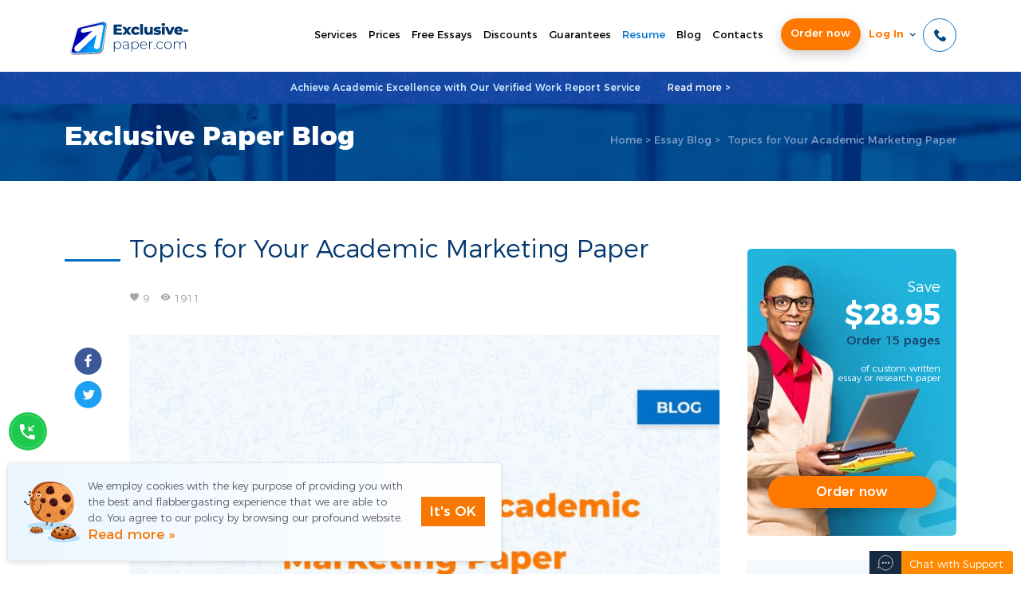

--- FILE ---
content_type: text/html; charset=utf-8
request_url: https://exclusive-paper.com/blog/academic-marketing-paper-topics.php
body_size: 24968
content:
<!DOCTYPE html>
<html lang="en" xml:lang="en" xmlns="http://www.w3.org/1999/xhtml">

<head>

    <title>Interesting Topics for Your Academic Marketing Paper</title>
    <meta http-equiv="Content-Type" content="text/html; charset=utf-8">
    <meta name="description" content="Top writing service provides help with qualitative online essays quick delivery for English speaking students around the world. From us you can buy custom written papers ONLY, which are composed according to your requirements." />
    <meta name="keywords" content="online essays, writing service, written papers, exclusive essay writing service" />
    <base href="/" />
    <link rel="canonical" href="https://exclusive-paper.com/blog/academic-marketing-paper-topics.php">
        <meta property="og:title" content="Interesting Topics for Your Academic Marketing Paper" />
    <meta property="og:article" content="website" />
    <meta property="og:url" content="https://exclusive-paper.com/blog/academic-marketing-paper-topics.php" />
            <meta property="og:image" content="https://exclusive-paper.com/images/blog/224-HqcJHRV3zU.png/800x600.jpg"/>
        <meta property="og:description" content="Top writing service provides help with qualitative online essays quick delivery for English speaking students around the world. From us you can buy custom written papers ONLY, which are composed according to your requirements." />
    <meta property="og:locale" content="en_US">

    <meta name="viewport" content="width=device-width, initial-scale=1.0, user-scalable=no"/>
        
    <link rel="shortcut icon" href="favicon.ico">
    <!-- Twitter Cards-->
    <meta name="twitter:card" content="summary_large_image" />
    <meta name="twitter:title" content="Interesting Topics for Your Academic Marketing Paper"/>
    <meta name="twitter:description" content="Top writing service provides help with qualitative online essays quick delivery for English speaking students around the world. From us you can buy custom written papers ONLY, which are composed according to your requirements."/>
            <meta name="twitter:image:src" content="https://exclusive-paper.com/images/blog/224-HqcJHRV3zU.png/800x600.jpg"/>
        <meta name="twitter:image:width" content="1920" />
    <meta name="twitter:image:height" content="939" />

    <!-- Dublin Core-->
    <link rel="schema.dcterms" href="http://purl.org/dc/elements/1.1/">
    <meta name="DC.coverage" content="USA" />
    <meta name="DC.description" content="Top writing service provides help with qualitative online essays quick delivery for English speaking students around the world. From us you can buy custom written papers ONLY, which are composed according to your requirements." />
    <meta name="DC.format" content="text/html" />
    <meta name="DC.identifier" content="exclusive-paper.com" />
    <meta name="DC.publisher" content="@MyPapersOnline" />
    <meta name="DC.title" content="Interesting Topics for Your Academic Marketing Paper" />
    <meta name="DC.type" content="Text" />
            <meta name="DC.type" content="image" />
        <meta name="DC.filename" content="https://exclusive-paper.com/images/blog/224-HqcJHRV3zU.png/800x600.jpg" />
    
    <!--[if lt IE 9]>
    <script src="files/js/lib/html5shiv.js"></script>
    <![endif]-->

    <link rel="preconnect" href="https://fonts.googleapis.com">
    <link rel="preconnect" href="https://fonts.gstatic.com" crossorigin>

            <link rel="preload" href="images/blog/224-HqcJHRV3zU.png/800x600.jpg" as="image"/>
        
            <link type="text/css" rel="stylesheet" href="files/styles.min.css?v=51763103083" media="all" />
    
        <script src="/files/localcdn/jquery.min.js"></script>
    <script>
        jQuery.event.special.touchstart = {
            setup: function( _, ns, handle ) {
                this.addEventListener('touchstart', handle, { passive: false });
            }
        };
        jQuery.event.special.touchmove = {
            setup: function( _, ns, handle ) {
                this.addEventListener('touchmove', handle, { passive: false });
            }
        };
    </script>
    <script>jQuery.noConflict();</script>
    
                <script>
            (function() {
                function $(selector) {
                    return document.querySelector(selector);
                }

                var cookieData = {"text":"\r\n            <p>\r\n                <span class=\"m\">We use <noindex><a class=\"read-more\" target=\"_blank\" href=\"\/cookie-policy.php\" rel=\"nofollow\">cookies<\/a><\/noindex><\/span>\r\n                <span class=\"d\">We employ cookies with the key purpose of providing you with the best and flabbergasting experience that we are able to do. You agree to our policy by browsing our profound website.<\/span>\r\n                <noindex><a class=\"read-more\" target=\"_blank\" rel=\"noindex,nofollow\" href=\"\/cookie-policy.php\" rel=\"nofollow\">Read more &raquo;<\/a><\/noindex>\r\n            <\/p>\r\n        ","buttonText":"It's OK"};

                if(!cookieData.text) {
                    var data = {};
                    data.text = cookieData;
                    data.buttonText = 'It\'s OK';
                    cookieData = data;
                }

                var popupContent = '<div class="cookie-policy-block block">\n' +
                    '            <div class="row-wrap">\n' +
                    '                <div class="data-row">\n' +
                    '                    <div class="data-col text-col">\n' +
                    '                        ' + cookieData.text + '\n' +
                    '                    </div>\n' +
                    '                    <div class="data-col button-col">\n' +
                    '                        <a href="#" class="button">' + cookieData.buttonText + '</a>\n' +
                    '                    </div>\n' +
                    '                </div>\n' +
                    '            </div>\n' +
                    '            <div class="mobile button-col">\n' +
                    '                <a href="#" class="button">' + cookieData.buttonText + '</a>\n' +
                    '            </div>\n' +
                    '        </div>';

                document.addEventListener('DOMContentLoaded', function() {
                    if (document.cookie.indexOf('cookieBlockHidden=') < 0) {
                        var wrapperClass = '';
                        var $cookiePolicy = $('.cookie-policy-wrapper');
                        var $cookieWrapper = $cookiePolicy;

                        if ($cookiePolicy) {
                            wrapperClass = 'div-cookie';
                        }
                        else {
                            wrapperClass = 'global-cookie';
                            $cookieWrapper = $('body');
                        }

                        $('body').classList.add('with-cookie-block');

                        var wrapper = document.createElement('div');
                        wrapper.className = wrapperClass;
                        wrapper.innerHTML = popupContent;

                        $cookieWrapper.appendChild(wrapper);
                    };
                });
            })();
        </script>

    <script defer src="//exclusive-paper.com/ws/../tests/monitoring/errorlog.js?v=1764075195"></script>


<link href="https://cdnjs.cloudflare.com/ajax/libs/select2/4.0.13/css/select2.min.css" rel="stylesheet" />

        <style>
            #cw-widget-holder.woot--hide ~ #cw-bubble-holder { display: none; }
        </style>
                <script>
            document.addEventListener("DOMContentLoaded", function() {
                (function(d,t) {
                    var BASE_URL="https://chatwoot.24answering.com";
                    var g=d.createElement(t),s=d.getElementsByTagName(t)[0];
                    g.src=BASE_URL+"/packs/js/sdk.js";
                    g.async = true;
                    s.parentNode.insertBefore(g,s);
                    g.onload=function(){
                        window.chatwootSDK.run({
                            websiteToken: "2aJpYk5YfP1KNHXRJVEBqnkc",
                            baseUrl: BASE_URL
                        });
                    }
                })(document,"script");
                jQuery("body").on("click", ".liveChat", function(e) {
                    e.preventDefault();
                    if (window.$chatwoot) {
                        $chatwoot.toggle();
                    }
                    return false;
                });
            });
        </script>
        

<script>
    document.addEventListener('DOMContentLoaded', function() {
        window.General = {};
        window.Price = {};

        window.globals = {
            modulesPath: '//exclusive-paper.com/ws',
            loadComponent: '',
            orderId: '',
            stylesContainer: document.getElementById('ws_styles'),
            scriptsContainer: document.getElementById('ws_scripts'),
            ukWriterPercent: 5,
            forWriterPercent: 15,
            transfer: {
                to: '',
                params: ''
            },
            queryString: "mode=blog-post&blog_post_url=academic-marketing-paper-topics",
            links: {"contacts":"\/contact.php","login":"\/login.php","order":"\/buy-essay.php","orderResume":"\/buy-resume.php","orders":"\/orders.php","password":"\/password.php","prices":"\/prices.php","profile":"\/profile.php","affiliateProgram":"\/affiliate-program.php","terms":"\/terms.php","policy":"\/policy.php","payments":"\/payments.php","testimonials":"\/testimonials.php","termsResume":"\/terms.php","policyResume":"\/policy.php","additionalServices":"\/additional-services.php","discounts":"\/discounts.php","cookiePolicy":"\/cookie-policy.php","vipAccount":"\/vip-account.php","paymentReturnUrl":"\/orders.php","paymentSuccessUrl":"\/orders.php","paymentFailUrl":"\/orders.php","paymentPendingUrl":"\/orders.php","fairUsePolicy":"\/fair-use-policy.php","refundPolicy":"\/refund-policy.php"},
            cookieDomain: ''
        };

        jQuery.ajaxSetup({
            crossDomain: true,
            xhrFields: {
                withCredentials: true
            }
        });

        if (jQuery.blockUI) {
            jQuery.blockUI.defaults.message = '<img class="skip-lazy" src="https://exclusive-paper.com/ws/images/ring-alt3.svg" />';
        }

        window.General.appendLink = function (container, hrefs) {
            if (!Array.isArray(href)) {
                hrefs = [hrefs];
            }
            var prepend = true;
            if (!container) {
                prepend = false;
                container = document.head;
            }
            for (var i = 0; i < hrefs.length; i++) {
                var href = hrefs[i];
                if (/^[A-Za-z0-9+\/]+=*$/.test(href)) {
                    href = atob(href);
                }
                if (!document.querySelector('link[href$="' + href + '"]')) {
                    var link = document.createElement('link');
                    link.type = 'text/css';
                    link.rel = 'stylesheet';
                    link.href = href;
                    link.media = 'screen,projection';
                    if (prepend) {
                        container.prepend(link);
                    } else {
                        container.append(link);
                    }
                }
            }
        };

        window.General.appendScript = function (container, srcs, onLoad) {
            if (!Array.isArray(srcs)) {
                srcs = [srcs];
            }
            if (!container) {
                container = document.head;
            }
            var ready = 0;
            for (var i = 0; i < srcs.length; i++) {
                var src = srcs[i];
                if (/^[A-Za-z0-9+\/]+=*$/.test(src)) {
                    src = atob(src);
                }
                if (!document.querySelector('script[src$="' + src + '"]')) {
                    var script = document.createElement('script');
                    script.type = 'text/javascript';
                    script.src = src;
                    script.async = false;
                    script.defer = true;
                    script.onload = function() {
                        ready++;
                        if (ready == srcs.length && typeof onLoad == 'function') {
                            onLoad();
                        }
                    };
                    script.onerror = function() {
                        ready++;
                        if (ready == srcs.length && typeof onLoad == 'function') {
                            onLoad();
                        }
                    };
                    container.appendChild(script);
                }
            }
        };

        var linkHrefs = [
    "Ly9leGNsdXNpdmUtcGFwZXIuY29tL3dzL2FwcGxpY2F0aW9uL3B1YmxpYy9jc3Mvc3R5bGUuY3NzP3Y9MTc2NDA3NTE5NQ=="
];

        window.General.appendLink(window.globals.stylesContainer, linkHrefs);

        var scriptSrcs = [
    "Ly9leGNsdXNpdmUtcGFwZXIuY29tL3dzL3B1YmxpYy9qcy9saWIvanF1ZXJ5LmZvcm0ubWluLmpzP3Y9MTc2NDA3NTE5NQ==",
    "Ly9leGNsdXNpdmUtcGFwZXIuY29tL3dzL3B1YmxpYy9qcy9saWIvanF1ZXJ5LmJsb2NrLXVpLm1pbi5qcz92PTE3NjQwNzUxOTU=",
    "Ly9leGNsdXNpdmUtcGFwZXIuY29tL3dzL3B1YmxpYy9qcy9saWIvanF1ZXJ5LnZhbGlkYXRlLm1pbi5qcz92PTE3NjQwNzUxOTU=",
    "Ly9leGNsdXNpdmUtcGFwZXIuY29tL3dzL2FwcGxpY2F0aW9uL3B1YmxpYy9qcy9nZW5lcmFsLmpzP3Y9MTc2NDA3NTE5NQ==",
    "Ly9leGNsdXNpdmUtcGFwZXIuY29tL3dzL2FwcGxpY2F0aW9uL3B1YmxpYy9qcy9jb250cm9scy5qcz92PTE3NjQwNzUxOTU=",
    "Ly9leGNsdXNpdmUtcGFwZXIuY29tL3dzL2FwcGxpY2F0aW9uL3B1YmxpYy9qcy9yZWZlcmVyLmpzP3Y9MTc2NDA3NTE5NQ==",
    "Ly9leGNsdXNpdmUtcGFwZXIuY29tL3dzL2FwcGxpY2F0aW9uL3B1YmxpYy9qcy9pbml0RXNzYXlzLmpzP3Y9MTc2NDA3NTE5NQ==",
    "aHR0cHM6Ly9jZG5qcy5jbG91ZGZsYXJlLmNvbS9hamF4L2xpYnMvc2VsZWN0Mi80LjAuMTMvanMvc2VsZWN0Mi5taW4uanM=",
    "aHR0cHM6Ly9jZG5qcy5jbG91ZGZsYXJlLmNvbS9hamF4L2xpYnMvanF1ZXJ5LmRldmJyaWRnZS1hdXRvY29tcGxldGUvMS40LjExL2pxdWVyeS5hdXRvY29tcGxldGUubWluLmpz"
];

        window.General.appendScript(window.globals.scriptsContainer, scriptSrcs, function () {
            initControls();
            regReferrer();

                    });
    });
</script>    <!--     Array
(
    [contacts] => /contact.php
    [login] => /login.php
    [order] => /buy-essay.php
    [orderResume] => /buy-resume.php
    [orders] => /orders.php
    [password] => /password.php
    [prices] => /prices.php
    [profile] => /profile.php
    [affiliateProgram] => /affiliate-program.php
    [terms] => /terms.php
    [policy] => /policy.php
    [payments] => /payments.php
    [testimonials] => /testimonials.php
    [termsResume] => /terms.php
    [policyResume] => /policy.php
    [additionalServices] => /additional-services.php
    [discounts] => /discounts.php
    [cookiePolicy] => /cookie-policy.php
    [vipAccount] => /vip-account.php
    [paymentReturnUrl] => /orders.php
    [paymentSuccessUrl] => /orders.php
    [paymentFailUrl] => /orders.php
    [paymentPendingUrl] => /orders.php
    [fairUsePolicy] => /fair-use-policy.php
    [refundPolicy] => /refund-policy.php
)
 -->
    <meta name="google-site-verification" content="OC2vq42mLgHjj1etqMVjXeUilZCnPBqWgot8lnDeNjM" />
</head>
<body class=" pageblog-post user-not-logged" data-pk_medium="text+page">

<div class="page index home_page">
    <div class="page-wrapper">
        <header>
                                                <section class="menu-panel">
                <div class="container">
                    <div class="row row-calc ">
                        <div class="col s1 hide-on-large-only side-nav-small">
                            <a href="#" data-activates="slide-out" class="button-collapse"><i class="fa fa-bars"></i></a>
                        </div>
                        <div class="col l2 m9 s3 center">
                            <a href="/" class="logo"><img src="files/images/logo.svg" alt="Exclusive-Paper.com" width="300" height="93" style="width:162px;height:auto;"/></a>
                            <a href="/buy-essay.php" rel="nofollow" class="button btn-orange btn-small order-md">Order now</a>
                        </div>
                        <nav class="col l10 m2 s7 right-align login-nav">
                            <div class="row menu-row">
                                <div class="right bl-buttons">
                                    <ul class="buttons-menu">
                                        <li class="hide-on-med-and-down">
                                            <a href="buy-essay.php?pk_campaign=order&pk_source=internal&pk_medium=text+page&pk_content=textlink&pk_term=menu-top&pk_url=/blog/academic-marketing-paper-topics.php" class="button btn-orange btn-small waves-effect" rel="nofollow">Order now</a>
                                        </li>
                                                                                    <li class="login_li">
                                                <div class="ae-top-login"></div>
                                            </li>
                                                                                                                        <li class="tell-circle">
                                            <a class="btn-tel dropdown-button" href='#' data-activates='dropdowntell'>
                                                <!-- <i class="fa fa-phone"></i> -->
                                            </a>
                                        </li>
                                    </ul>
                                </div>
                                <div class="right hide-on-med-and-down left-menu">
                                    <ul class="menu">
                                        <!--
                                        <li>
                                            <a href="#">Home</a>
                                        </li>
                                        -->
                                        <li>
                                            <a href="/services.php">Services</a>
                                        </li>
                                        <li>
                                            <a href="/prices.php" rel="nofollow">Prices</a>
                                        </li>
                                        <li>
                                            <a href="/essays.php" rel="nofollow">Free Essays</a>
                                            </li>
                                                                                <li>
                                            <a href="/discounts.php" rel="nofollow">Discounts</a>
                                        </li>
                                        <li>
                                            <a href="/guarantees.php" rel="nofollow">Guarantees</a>
                                        </li>
                                        <li>
                                            <a href="/buy-resume.php?pk_campaign=order&pk_source=internal&pk_medium=text+page&pk_content=textlink&pk_term=menu-top&pk_url=/blog/academic-marketing-paper-topics.php" rel="nofollow" style="color:#0073ce !important;">Resume</a>
                                        </li>
                                        <li>
                                            <a href="/blog.php">Blog</a>
                                        </li>
                                        <li>
                                            <a href="/contact.php" rel="nofollow">Contacts</a>
                                        </li>
                                    </ul>
                                </div>
                            </div>
                        </nav>
                        <div class="show-on-small mobile-menu-buttons">
                            <div class="button btn-blue-border btn-small liveChat">Live chat</div>
                            <a href="/buy-essay.php?pk_campaign=order&pk_source=internal&pk_medium=text+page&pk_content=textlink&pk_term=top-menu&pk_url=/blog/academic-marketing-paper-topics.php" rel="nofollow" class="button btn-orange btn-small">Order now</a>
                        </div>
                        <div id="dropdowntell" class="dd-contact-info dropdown-content">
                            <div class="t-grey">Sales Toll Free</div>
                            <div class="dd-tell-info"><a href="#" onclick="event.preventDefault(); window.location.href = 'tel:' + atob('MTg4ODUyMTI4NTA=')">&#49;&#40;&#56;&#56;&#56;&#41;&#53;&#50;&#49;&#45;&#50;&#56;&#53;&#48;</a></div>
                            <div class="dd-tell-info"><a href="#" onclick="event.preventDefault(); window.location.href = 'tel:' + atob('MTg3NzcyOTk0NTA=')">&#49;&#40;&#56;&#55;&#55;&#41;&#55;&#50;&#57;&#45;&#57;&#52;&#53;&#48;</a></div>
                        </div>
                    </div>
                </div>
            </section>
                                        <div class="try-us-block page-line" id="try-us-line">
                    <div class="try-us-text">
                                                Achieve Academic Excellence with Our Verified Work Report Service
                        <a href="https://exclusive-paper.com/authorship-monitoring.php" class="try-us-button">Read more ></a>
                    </div>
                </div>
                <script>
                    (function () {
                        document.querySelectorAll('.try-us-block .try-us-button').forEach(function (item) {
                            item.addEventListener('click', function (e) {
                                this.closest('.try-us-block').remove();
                                jQuery('body').removeClass('try_block_show');
                                document.cookie = "tryUsLineHidden=1; path=/; expires=Fri, 31 Dec 9999 23:59:59 GMT";
                                //e.preventDefault();
                            });
                        });
                    })();
                    var delay_popup = 200;
                    setTimeout(function () {
                        var el = document.getElementById('try-us-line');
                        if (!el)
                            jQuery('body').removeClass('try_block_show');
                        else jQuery('body').addClass('try_block_show');
                    }, delay_popup);
                </script>
                                                                    <section class="page-header">
                    <div class="container">
                        <div class="row row-calc row-page-title">
                            <div class="col l7 m7 s12 page-title">
                                                                    <div class="h1">Exclusive Paper Blog</div>
                                                            </div>
                            <div class="col l5 m5 s12 breadcrums">
                                <div class="right">
                                    <a class="link" href="/">Home</a> >
                                                                                <a class="link" href="/blog.php">Essay Blog</a> >
                                    <span class="link">Topics for Your Academic Marketing Paper</span>
                                                                        </div>
                            </div>
                        </div>
                    </div>
                </section>
                                </header>
        
        <main class="blog-post t-none">
                                    <div class="container">
                <div class="row page-blogs row-page">
                    <style>.ae-order-resume .payments-wrapper .payments-list{column-count: 1;} .ae-order-resume .payments-wrapper ul.payments-list li{padding: 0;background: none;} .ae-order-resume .payments-wrapper .total-price .info-block div{width:100%;text-align:center;}</style>
                    
                                                <div class="col l9 m12 s12 page-content">
                            
    
    <div class="row page-top  eee">
        <div>
            <span class="col l1 hide-on-med-and-down left-line-blue"></span>
            <h1 class="col l11 m12 s12 page-title"><span>Topics for Your Academic Marketing Paper</h1>
        </div>
        <div class="col offset-l1 l11 s12 blog-data-and-like">
                        <div class="blogs-like">
                <span class="favorite" onclick="jQuery.ajax('blog-like.php', {method: 'post', data: 'item=224', success: function(data) { jQuery('#favorite-num1').html(data); jQuery('#favorite-num2').html(data); }}); return false;">
                    <i class="material-icons">favorite</i>
                    <span class="favorite-num" id="favorite-num1">9</span>
                </span>
                <span class="look"><span class="material-icons">remove_red_eye</span>
                <span class="look-num">1911</span>
                </span>
            </div>
            <div class="clearfix"></div>
        </div>
    </div>
    <div class="row social-and-image">
        <div class="col l1 hide-on-med-and-down social-blog social-blog-vertical">
            <ul class="social-blog-list">
                <li>
                    <a href="http://www.facebook.com/sharer/sharer.php?u=https://exclusive-paper.com/blog/academic-marketing-paper-topics.php" target="_blank">
                        <img src="files/images/blog/social_2.png" alt="Facebook">
                    </a>
                </li>
                <li>
                    <a href="http://twitter.com/share?url=https://exclusive-paper.com/blog/academic-marketing-paper-topics.php&amp;text=Topics+for+Your+Academic+Marketing+Paper" target="_blank">
                        <img src="files/images/blog/social_3.png" alt="Twitter">
                    </a>
                </li>
                            </ul>
        </div>
        <div class="col l11 m12 s12 page-img-main">
                <img src="images/blog/224-HqcJHRV3zU.png/800x600.jpg" alt="academic-marketing-paper-topics" />
            </div>
    </div>
    <div class="row row-text">
        <div class="col offset-l1 l11 m12 s12 col-text">
            <p dir="ltr"><span>Marketing is a fundamental aspect of modern business operations, serving as a dynamic bridge between products and consumers in an ever-evolving global landscape. The significance of marketing extends beyond the realm of commerce; it is a pervasive force that shapes consumer behaviors, influences societal trends, and propels economic growth. This introduction lays the foundation for comprehending the multifaceted nature of marketing and its pivotal role in contemporary society.</span></p>
<h3 dir="ltr"><span>Background</span></h3>
<p dir="ltr"><span>In the contemporary business environment, characterized by rapid technological advancements and heightened consumer expectations, marketing has emerged as a crucial mechanism for organizations to effectively communicate the value of their offerings. Companies across industries are compelled to navigate a complex web of consumer preferences, competitive forces, and innovative technologies. This necessitates a deep understanding of marketing strategies that resonate with diverse audiences, engage consumers, and foster brand loyalty.</span></p>
<h3 dir="ltr"><span>Purpose and Scope</span></h3>
<p dir="ltr"><span>The purpose of this academic exploration is to illuminate the vast landscape of marketing by highlighting a diverse array of topics that hold both theoretical significance and practical relevance. As the marketing discipline continues to evolve, an examination of various facets is essential to appreciate its intricate interplay with consumer psychology, technological advancements, ethical considerations, and global dynamics.</span></p>
<p dir="ltr"><span>This paper encompasses a comprehensive spectrum of topics, ranging from the psychological underpinnings of consumer behavior to the strategic intricacies of global marketing campaigns. Each topic is carefully selected to provide an insightful overview and delve into the core principles that underlie effective marketing strategies. The analysis within these categories aims to offer a well-rounded perspective that bridges theoretical insights with real-world applications.</span></p>
<p dir="ltr"><span>Structure of the Paper</span></p>
<p dir="ltr"><span>The subsequent sections of this paper delve into distinct categories, each presenting a unique lens through which marketing can be understood. These categories include:</span></p>
<ul>
<li dir="ltr" aria-level="1">
<p dir="ltr" role="presentation"><span>Consumer Behavior and Psychology</span></p>
</li>
<li dir="ltr" aria-level="1">
<p dir="ltr" role="presentation"><span>Digital Marketing and Social Media</span></p>
</li>
<li dir="ltr" aria-level="1">
<p dir="ltr" role="presentation"><span>Marketing Ethics and Corporate Social Responsibility</span></p>
</li>
<li dir="ltr" aria-level="1">
<p dir="ltr" role="presentation"><span>Market Segmentation and Targeting</span></p>
</li>
<li dir="ltr" aria-level="1">
<p dir="ltr" role="presentation"><span>Brand Management and Branding Strategies</span></p>
</li>
<li dir="ltr" aria-level="1">
<p dir="ltr" role="presentation"><span>Product Development and Innovation</span></p>
</li>
<li dir="ltr" aria-level="1">
<p dir="ltr" role="presentation"><span>Marketing Analytics and Data Interpretation</span></p>
</li>
<li dir="ltr" aria-level="1">
<p dir="ltr" role="presentation"><span>International and Global Marketing</span></p>
</li>
<li dir="ltr" aria-level="1">
<p dir="ltr" role="presentation"><span>Marketing for Small Businesses and Startups</span></p>
</li>
</ul>
<p dir="ltr"><span>Each category will be explored in depth, providing a comprehensive exploration of its significance, challenges, and implications for the broader marketing landscape. By examining these diverse facets, this paper aims to contribute to a more holistic comprehension of marketing's role in shaping business strategies and influencing consumer choices.</span></p>
<h3 dir="ltr"><span>Research Methodology</span></h3>
<p dir="ltr"><span>The research conducted for this paper primarily involves an extensive review of scholarly literature, case studies, and empirical analyses. Academic databases, industry reports, and reputable sources will be utilized to gather a rich array of insights that inform the discussions presented within each category.</span></p>
<h3 dir="ltr"><span>Significance of the Study</span></h3>
<p dir="ltr"><span>This paper's significance lies in its potential to serve as a valuable resource for scholars, practitioners, and students of marketing. By offering a comprehensive overview of various topics within the marketing discipline, this paper equips readers with insights that can foster informed decision-making, innovative thinking, and a deeper appreciation for the intricacies of marketing in an ever-changing landscape.</span></p>
<h2 dir="ltr"><span>Consumer Behavior and Psychology Topics</span></h2>
<p dir="ltr"><span>The study of consumer behavior and psychology delves into the intricate workings of individuals' thoughts, feelings, and actions in the context of their purchasing decisions. This chapter comprehensively examines the pivotal role of psychological factors and cognitive processes that underpin consumers' choices, while also considering the broader social and cultural influences that shape their behaviors.</span></p>
<ol>
<li dir="ltr" aria-level="1">
<p dir="ltr" role="presentation"><span>Perception and Branding - Perceptions shape brand preferences and purchasing decisions.</span></p>
</li>
<li dir="ltr" aria-level="1">
<p dir="ltr" role="presentation"><span>Motivation and Needs - Motives drive consumer needs and purchase motivations.</span></p>
</li>
<li dir="ltr" aria-level="1">
<p dir="ltr" role="presentation"><span>Learning and Memory - Learning experiences affect consumer memory and preferences.</span></p>
</li>
<li dir="ltr" aria-level="1">
<p dir="ltr" role="presentation"><span>Reference Groups - Social circles impact consumer choices and brand perception.</span></p>
</li>
<li dir="ltr" aria-level="1">
<p dir="ltr" role="presentation"><span>Cultural Influences - Culture molds values, impacting consumer attitudes and behaviors.</span></p>
</li>
<li dir="ltr" aria-level="1">
<p dir="ltr" role="presentation"><span>Emotional Appeals - Emotions trigger connections with brands and influence choices.</span></p>
</li>
<li dir="ltr" aria-level="1">
<p dir="ltr" role="presentation"><span>Cognitive Evaluation - Rational assessment guides consumer decision-making and product choice.</span></p>
</li>
<li dir="ltr" aria-level="1">
<p dir="ltr" role="presentation"><span>Decision-Making Process - Distinct stages: problem recognition, information search, evaluation, and purchase.</span></p>
</li>
<li dir="ltr" aria-level="1">
<p dir="ltr" role="presentation"><span>Post-Purchase Evaluation - Consumer satisfaction assessment affects future buying decisions.</span></p>
</li>
<li dir="ltr" aria-level="1">
<p dir="ltr" role="presentation"><span>Social Media Impact - Social platforms influence opinions and consumer purchasing behaviors.</span></p>
</li>
<li dir="ltr" aria-level="1">
<p dir="ltr" role="presentation"><span>&nbsp;Online Shopping Trends - E-commerce growth reshapes consumer preferences and buying patterns.</span></p>
</li>
<li dir="ltr" aria-level="1">
<p dir="ltr" role="presentation"><span>&nbsp;Mobile Consumer Behavior - Mobile devices drive online shopping experiences and decisions.</span></p>
</li>
<li dir="ltr" aria-level="1">
<p dir="ltr" role="presentation"><span>&nbsp;Impulse Buying Behavior - Spontaneous purchases driven by emotions and situational factors.</span></p>
</li>
<li dir="ltr" aria-level="1">
<p dir="ltr" role="presentation"><span>&nbsp;Brand Loyalty - Strong brand connections foster consumer loyalty and repeat purchases.</span></p>
</li>
<li dir="ltr" aria-level="1">
<p dir="ltr" role="presentation"><span>&nbsp;Consumer Ethics - Ethical considerations influence consumer choices and brand support.</span></p>
</li>
<li dir="ltr" aria-level="1">
<p dir="ltr" role="presentation"><span>&nbsp;Decision Heuristics - Consumers use mental shortcuts for quick decision-making processes.</span></p>
</li>
<li dir="ltr" aria-level="1">
<p dir="ltr" role="presentation"><span>&nbsp;Consumer Demographics - Demographic factors influence preferences, marketing targeting, and segmentation.</span></p>
</li>
<li dir="ltr" aria-level="1">
<p dir="ltr" role="presentation"><span>&nbsp;Shopping Experience - In-store ambiance affects consumer perceptions and purchasing decisions.</span></p>
</li>
<li dir="ltr" aria-level="1">
<p dir="ltr" role="presentation"><span>&nbsp;Pricing Psychology - Price perceptions impact consumer value assessment and purchase choices.</span></p>
</li>
<li dir="ltr" aria-level="1">
<p dir="ltr" role="presentation"><span>&nbsp;Sustainability Awareness - Growing eco-consciousness influences consumer preferences and brand support.</span></p>
</li>
</ol>
<h2 dir="ltr"><span>Digital Marketing and Social Media Topics</span></h2>
<p dir="ltr"><span>In the contemporary landscape of marketing, the digital realm and social media platforms have risen to paramount importance, fundamentally altering the way businesses engage with their audiences. This chapter undertakes a comprehensive exploration of the dynamic domain of digital marketing and social media, elucidating their transformative impact on advertising, communication, and consumer interactions. By delving into the intricacies of these virtual spaces, this chapter aims to illuminate the strategies, techniques, and trends that underpin effective digital marketing campaigns and harness the potential of social media for brand promotion and engagement.</span></p>
<ol>
<li dir="ltr" aria-level="1">
<p dir="ltr" role="presentation"><span>Online Consumer Behavior - Study online consumer actions, preferences, and decision-making processes.</span></p>
</li>
<li dir="ltr" aria-level="1">
<p dir="ltr" role="presentation"><span>Social Media Platforms - Explore various social media channels and their distinct features.</span></p>
</li>
<li dir="ltr" aria-level="1">
<p dir="ltr" role="presentation"><span>Content Strategy - Design compelling content aligned with brand and audience.</span></p>
</li>
<li dir="ltr" aria-level="1">
<p dir="ltr" role="presentation"><span>SEO and Visibility - Enhance search engine ranking to increase online visibility.</span></p>
</li>
<li dir="ltr" aria-level="1">
<p dir="ltr" role="presentation"><span>Pay-Per-Click Advertising - Analyze effectiveness of paid online advertising campaigns.</span></p>
</li>
<li dir="ltr" aria-level="1">
<p dir="ltr" role="presentation"><span>Social Media Advertising - Examine strategies for advertising on social media platforms.</span></p>
</li>
<li dir="ltr" aria-level="1">
<p dir="ltr" role="presentation"><span>Influencer Collaborations - Assess impact of influencer partnerships on brand promotion.</span></p>
</li>
<li dir="ltr" aria-level="1">
<p dir="ltr" role="presentation"><span>User-Generated Content - Investigate user-generated content's influence on brand perception.</span></p>
</li>
<li dir="ltr" aria-level="1">
<p dir="ltr" role="presentation"><span>Social Media Analytics - Utilize data for insights into social media campaign performance.</span></p>
</li>
<li dir="ltr" aria-level="1">
<p dir="ltr" role="presentation"><span>Mobile Marketing - Optimize strategies for reaching audiences via mobile devices.</span></p>
</li>
<li dir="ltr" aria-level="1">
<p dir="ltr" role="presentation"><span>E-commerce Strategies - Examine digital techniques to boost online sales and conversions.</span></p>
</li>
<li dir="ltr" aria-level="1">
<p dir="ltr" role="presentation"><span>&nbsp;Email Marketing - Explore personalized email campaigns for customer engagement.</span></p>
</li>
<li dir="ltr" aria-level="1">
<p dir="ltr" role="presentation"><span>&nbsp;Online Reputation Management - Manage brand perception and customer sentiment online.</span></p>
</li>
<li dir="ltr" aria-level="1">
<p dir="ltr" role="presentation"><span>&nbsp;Customer Engagement - Foster interactive relationships with customers on digital platforms.</span></p>
</li>
<li dir="ltr" aria-level="1">
<p dir="ltr" role="presentation"><span>&nbsp;Data Privacy and Ethics - Address digital marketing's ethical concerns and data privacy.</span></p>
</li>
<li dir="ltr" aria-level="1">
<p dir="ltr" role="presentation"><span>&nbsp;Cross-Channel Integration - Integrate strategies across platforms for cohesive marketing efforts.</span></p>
</li>
<li dir="ltr" aria-level="1">
<p dir="ltr" role="presentation"><span>&nbsp;Viral Marketing - Analyze elements that contribute to the virality of content.</span></p>
</li>
<li dir="ltr" aria-level="1">
<p dir="ltr" role="presentation"><span>&nbsp;Geo-Targeting and Local SEO - Target local audiences using location-based digital strategies.</span></p>
</li>
<li dir="ltr" aria-level="1">
<p dir="ltr" role="presentation"><span>&nbsp;Chatbots and AI - Utilize AI-driven chatbots for personalized customer interactions.</span></p>
</li>
<li dir="ltr" aria-level="1">
<p dir="ltr" role="presentation"><span>&nbsp;Future Trends - Anticipate emerging trends shaping the future of digital marketing.</span></p>
</li>
</ol>
<h2 dir="ltr"><span>Marketing Ethics and Corporate Social Responsibility Topics</span></h2>
<p dir="ltr"><span>In the realm of modern business, where commercial pursuits intertwine with societal impact, the ethical underpinnings of marketing practices and the principles of Corporate Social Responsibility (CSR) take center stage. This chapter embarks on a comprehensive journey through the intricate landscape of Marketing Ethics and CSR, delving deep into the moral considerations that guide marketing decisions and their implications for both businesses and the communities they serve. By exploring the symbiotic relationship between ethical marketing and responsible corporate conduct, this chapter seeks to illuminate the ethical dilemmas marketers face and the ways in which organizations can harmonize their marketing endeavors with a commitment to social and environmental betterment.</span></p>
<ol>
<li dir="ltr" aria-level="1">
<p dir="ltr" role="presentation"><span>Ethical Marketing Dilemmas - Explore ethical challenges faced by marketers in campaigns.</span></p>
</li>
<li dir="ltr" aria-level="1">
<p dir="ltr" role="presentation"><span>Truth in Advertising - Examine honesty and transparency in advertising practices.</span></p>
</li>
<li dir="ltr" aria-level="1">
<p dir="ltr" role="presentation"><span>Consumer Privacy - Evaluate data collection, usage, and protection concerns.</span></p>
</li>
<li dir="ltr" aria-level="1">
<p dir="ltr" role="presentation"><span>Deceptive Advertising - Analyze implications of misleading advertising on consumer trust.</span></p>
</li>
<li dir="ltr" aria-level="1">
<p dir="ltr" role="presentation"><span>Stereotyping and Diversity - Address ethical issues related to biased portrayals in marketing.</span></p>
</li>
<li dir="ltr" aria-level="1">
<p dir="ltr" role="presentation"><span>Green Marketing Ethics - Investigate environmental claims and sustainability authenticity.</span></p>
</li>
<li dir="ltr" aria-level="1">
<p dir="ltr" role="presentation"><span>Cause-Related Marketing - Study ethical alignment between brands and social causes.</span></p>
</li>
<li dir="ltr" aria-level="1">
<p dir="ltr" role="presentation"><span>Marketing to Vulnerable Groups - Examine ethics of targeting children, elderly, and marginalized.</span></p>
</li>
<li dir="ltr" aria-level="1">
<p dir="ltr" role="presentation"><span>Product Safety and Quality - Explore ethical obligations in delivering safe and reliable products.</span></p>
</li>
<li dir="ltr" aria-level="1">
<p dir="ltr" role="presentation"><span>Corporate Social Responsibility - Understand businesses' commitment to social and environmental impact.</span></p>
</li>
<li dir="ltr" aria-level="1">
<p dir="ltr" role="presentation"><span>&nbsp;Ethical Supply Chains - Assess ethical considerations in sourcing materials and production.</span></p>
</li>
<li dir="ltr" aria-level="1">
<p dir="ltr" role="presentation"><span>&nbsp;Fair Pricing Practices - Examine pricing ethics and avoiding price manipulation.</span></p>
</li>
<li dir="ltr" aria-level="1">
<p dir="ltr" role="presentation"><span>&nbsp;Ethical Influencer Partnerships - Address transparency and authenticity in influencer collaborations.</span></p>
</li>
<li dir="ltr" aria-level="1">
<p dir="ltr" role="presentation"><span>&nbsp;Responsible Advertising - Promote responsible consumption and discourage harmful behaviors.</span></p>
</li>
<li dir="ltr" aria-level="1">
<p dir="ltr" role="presentation"><span>&nbsp;Social Media Ethics - Navigate ethical issues in social media marketing and engagement.</span></p>
</li>
<li dir="ltr" aria-level="1">
<p dir="ltr" role="presentation"><span>&nbsp;Ethical Data Usage - Uphold data privacy and responsible usage in marketing activities.</span></p>
</li>
<li dir="ltr" aria-level="1">
<p dir="ltr" role="presentation"><span>&nbsp;Ethics in Global Marketing - Consider cultural sensitivities and local ethical standards.</span></p>
</li>
<li dir="ltr" aria-level="1">
<p dir="ltr" role="presentation"><span>&nbsp;Ethical Leadership - Examine how ethical leadership influences marketing decisions.</span></p>
</li>
<li dir="ltr" aria-level="1">
<p dir="ltr" role="presentation"><span>&nbsp;Ethical Consumerism - Explore consumer demand for ethical products and businesses.</span></p>
</li>
<li dir="ltr" aria-level="1">
<p dir="ltr" role="presentation"><span>&nbsp;Future of Marketing Ethics - Anticipate evolving ethical challenges in marketing and CSR.</span></p>
</li>
</ol>
<h2 dir="ltr"><span>Market Segmentation and Targeting Topics</span></h2>
<p dir="ltr"><span>In the intricate realm of marketing, understanding the diversity of consumer preferences and behaviors is paramount. Market segmentation and targeting emerge as pivotal tools that empower marketers to tailor their strategies with precision, ensuring that products and messages resonate with specific groups of consumers. This chapter delves into the multifaceted domain of Market Segmentation and Targeting, unraveling the strategies, methodologies, and implications that drive effective segmentation and enable businesses to strategically connect with their audience. By exploring the intricate interplay of demographic, psychographic, behavioral, and geographic factors, this chapter aims to illuminate the art and science of segmentation and targeting as essential pillars of modern marketing endeavors.</span></p>
<ol>
<li dir="ltr" aria-level="1">
<p dir="ltr" role="presentation"><span>Segmentation Criteria - Explore demographics, psychographics, behavior, and geographic factors.</span></p>
</li>
<li dir="ltr" aria-level="1">
<p dir="ltr" role="presentation"><span>Consumer Profiling - Create detailed consumer personas for effective targeting strategies.</span></p>
</li>
<li dir="ltr" aria-level="1">
<p dir="ltr" role="presentation"><span>Segmentation Benefits - Discuss advantages of tailoring marketing efforts to specific segments.</span></p>
</li>
<li dir="ltr" aria-level="1">
<p dir="ltr" role="presentation"><span>Targeting Strategies - Examine undifferentiated, differentiated, concentrated, and micro marketing approaches.</span></p>
</li>
<li dir="ltr" aria-level="1">
<p dir="ltr" role="presentation"><span>Brand Positioning - Develop unique brand positioning for distinct target segments.</span></p>
</li>
<li dir="ltr" aria-level="1">
<p dir="ltr" role="presentation"><span>Niche Marketing - Focus on specialized segments with unique needs and preferences.</span></p>
</li>
<li dir="ltr" aria-level="1">
<p dir="ltr" role="presentation"><span>Geographical Segmentation - Segment markets based on regional, national, or international differences.</span></p>
</li>
<li dir="ltr" aria-level="1">
<p dir="ltr" role="presentation"><span>Behavioral Segmentation - Analyze consumer behaviors to create targeted marketing campaigns.</span></p>
</li>
<li dir="ltr" aria-level="1">
<p dir="ltr" role="presentation"><span>Psychographic Segmentation - Segment based on lifestyle, values, attitudes, and personality traits.</span></p>
</li>
<li dir="ltr" aria-level="1">
<p dir="ltr" role="presentation"><span>B2B Market Segmentation - Apply segmentation to business-to-business (B2B) markets.</span></p>
</li>
<li dir="ltr" aria-level="1">
<p dir="ltr" role="presentation"><span>&nbsp;Age-Based Segmentation - Target different age groups with tailored marketing strategies.</span></p>
</li>
<li dir="ltr" aria-level="1">
<p dir="ltr" role="presentation"><span>&nbsp;Gender-Based Segmentation - Consider gender preferences in marketing messages and product offerings.</span></p>
</li>
<li dir="ltr" aria-level="1">
<p dir="ltr" role="presentation"><span>&nbsp;Socioeconomic Segmentation - Segment markets by income, education, occupation, and social class.</span></p>
</li>
<li dir="ltr" aria-level="1">
<p dir="ltr" role="presentation"><span>&nbsp;Cultural Segmentation - Consider cultural differences in marketing strategies and messaging.</span></p>
</li>
<li dir="ltr" aria-level="1">
<p dir="ltr" role="presentation"><span>&nbsp;Technology-Based Segmentation - Analyze technology adoption to target tech-savvy consumer segments.</span></p>
</li>
<li dir="ltr" aria-level="1">
<p dir="ltr" role="presentation"><span>&nbsp;Lifestyle Segmentation - Segment based on consumer lifestyles and behavior patterns.</span></p>
</li>
<li dir="ltr" aria-level="1">
<p dir="ltr" role="presentation"><span>&nbsp;Generation-Based Segmentation - Target specific generations (e.g., Millennials, Gen Z) with relevant strategies.</span></p>
</li>
<li dir="ltr" aria-level="1">
<p dir="ltr" role="presentation"><span>&nbsp;Benefit-Based Segmentation - Focus on addressing specific consumer needs and benefits sought.</span></p>
</li>
<li dir="ltr" aria-level="1">
<p dir="ltr" role="presentation"><span>&nbsp;Ethical Considerations - Examine ethical implications of targeting vulnerable or sensitive groups.</span></p>
</li>
<li dir="ltr" aria-level="1">
<p dir="ltr" role="presentation"><span>&nbsp;Future of Segmentation - Anticipate evolving segmentation trends and strategies in marketing.</span></p>
</li>
</ol>
<h2 dir="ltr"><span>Brand Management and Branding Strategies Topics</span></h2>
<p dir="ltr"><span>Amidst the dynamic landscape of modern commerce, the management of a brand transcends its physical attributes to become a multifaceted endeavor that defines consumer perceptions, shapes loyalty, and establishes market presence. This chapter embarks on a comprehensive exploration of Brand Management and Branding Strategies, unraveling the intricate processes that underlie the cultivation of distinctive brand identities, strategic positioning, and enduring consumer relationships. By delving into the nuances of brand equity, personality, loyalty, and the evolving strategies that drive successful brand development, this chapter aims to illuminate the art and science of effective brand management as a cornerstone of contemporary marketing practices.</span></p>
<ol>
<li dir="ltr" aria-level="1">
<p dir="ltr" role="presentation"><span>Importance of Branding - Explore brand significance in consumer perceptions and loyalty.</span></p>
</li>
<li dir="ltr" aria-level="1">
<p dir="ltr" role="presentation"><span>Brand Equity - Examine brand value and its impact on consumer behavior.</span></p>
</li>
<li dir="ltr" aria-level="1">
<p dir="ltr" role="presentation"><span>Brand Identity - Develop unique brand elements to distinguish from competitors.</span></p>
</li>
<li dir="ltr" aria-level="1">
<p dir="ltr" role="presentation"><span>Brand Positioning - Craft strategic brand placement in consumers' minds.</span></p>
</li>
<li dir="ltr" aria-level="1">
<p dir="ltr" role="presentation"><span>Brand Personality - Infuse human traits into brands for emotional connections.</span></p>
</li>
<li dir="ltr" aria-level="1">
<p dir="ltr" role="presentation"><span>Brand Extensions - Explore expansion of brands into new product categories.</span></p>
</li>
<li dir="ltr" aria-level="1">
<p dir="ltr" role="presentation"><span>Co-Branding - Combine forces with complementary brands for mutual benefits.</span></p>
</li>
<li dir="ltr" aria-level="1">
<p dir="ltr" role="presentation"><span>Brand Loyalty - Foster consumer attachment and repeat purchases through loyalty.</span></p>
</li>
<li dir="ltr" aria-level="1">
<p dir="ltr" role="presentation"><span>Rebranding Strategies - Analyze reasons and approaches for brand revitalization.</span></p>
</li>
<li dir="ltr" aria-level="1">
<p dir="ltr" role="presentation"><span>Brand Consistency - Maintain uniform brand messages and visuals across channels.</span></p>
</li>
<li dir="ltr" aria-level="1">
<p dir="ltr" role="presentation"><span>&nbsp;Brand Communication - Strategize consistent brand messaging to target audiences.</span></p>
</li>
<li dir="ltr" aria-level="1">
<p dir="ltr" role="presentation"><span>&nbsp;Brand Recognition - Cultivate strong brand recall and easy recognition.</span></p>
</li>
<li dir="ltr" aria-level="1">
<p dir="ltr" role="presentation"><span>&nbsp;Brand Reputation - Manage public perception to safeguard brand reputation.</span></p>
</li>
<li dir="ltr" aria-level="1">
<p dir="ltr" role="presentation"><span>&nbsp;Emotional Branding - Evoke emotional connections through storytelling and experiences.</span></p>
</li>
<li dir="ltr" aria-level="1">
<p dir="ltr" role="presentation"><span>&nbsp;Online Branding - Extend brand identity and management to digital platforms.</span></p>
</li>
<li dir="ltr" aria-level="1">
<p dir="ltr" role="presentation"><span>&nbsp;Global Branding - Adapt branding strategies for diverse international markets.</span></p>
</li>
<li dir="ltr" aria-level="1">
<p dir="ltr" role="presentation"><span>&nbsp;Brand Metrics - Measure brand performance and effectiveness quantitatively.</span></p>
</li>
<li dir="ltr" aria-level="1">
<p dir="ltr" role="presentation"><span>&nbsp;Employer Branding - Shape brand perception for attracting and retaining talent.</span></p>
</li>
<li dir="ltr" aria-level="1">
<p dir="ltr" role="presentation"><span>&nbsp;Sustainable Branding - Integrate sustainability values into brand identity and strategies.</span></p>
</li>
<li dir="ltr" aria-level="1">
<p dir="ltr" role="presentation"><span>&nbsp;Future of Branding - Anticipate emerging trends shaping the future of branding strategies.</span></p>
</li>
</ol>
<h2 dir="ltr"><span>Product Development and Innovation Topics</span></h2>
<p dir="ltr"><span>In the dynamic realm of business, the journey from concept to consumer involves the intricate process of product development and innovation. This chapter embarks on an exploratory voyage into the heart of Product Development and Innovation, unearthing the methodologies, strategies, and principles that fuel the creation of novel offerings. By delving into the significance of innovation, the collaborative dynamics of cross-functional teams, and the art of bringing ideas to life, this chapter aims to illuminate the multifaceted facets that underpin successful product development endeavors. As businesses strive to remain relevant and responsive to evolving consumer preferences, this exploration underscores the vital role of innovation in fostering growth, enhancing competitiveness, and catering to the ever-changing demands of the market.</span></p>
<ol>
<li dir="ltr" aria-level="1">
<p dir="ltr" role="presentation"><span>Importance of Innovation - Explore innovation's role in staying competitive and meeting demands.</span></p>
</li>
<li dir="ltr" aria-level="1">
<p dir="ltr" role="presentation"><span>Idea Generation - Strategies for generating creative and novel product ideas.</span></p>
</li>
<li dir="ltr" aria-level="1">
<p dir="ltr" role="presentation"><span>Market Research - Collect insights to inform product development and innovation.</span></p>
</li>
<li dir="ltr" aria-level="1">
<p dir="ltr" role="presentation"><span>Product Design - Develop functional and aesthetically pleasing product designs.</span></p>
</li>
<li dir="ltr" aria-level="1">
<p dir="ltr" role="presentation"><span>Prototype Development - Create working prototypes to test and refine concepts.</span></p>
</li>
<li dir="ltr" aria-level="1">
<p dir="ltr" role="presentation"><span>Testing and Validation - Evaluate prototypes to ensure functionality and customer satisfaction.</span></p>
</li>
<li dir="ltr" aria-level="1">
<p dir="ltr" role="presentation"><span>Iterative Improvement - Implement feedback to continuously enhance product features and quality.</span></p>
</li>
<li dir="ltr" aria-level="1">
<p dir="ltr" role="presentation"><span>Technology Integration - Incorporate emerging technologies to enhance product performance.</span></p>
</li>
<li dir="ltr" aria-level="1">
<p dir="ltr" role="presentation"><span>Sustainable Practices - Integrate eco-friendly practices in product development and production.</span></p>
</li>
<li dir="ltr" aria-level="1">
<p dir="ltr" role="presentation"><span>Intellectual Property - Protect innovative concepts through patents, trademarks, and copyrights.</span></p>
</li>
<li dir="ltr" aria-level="1">
<p dir="ltr" role="presentation"><span>&nbsp;New Product Launch - Plan and execute successful product launches for market entry.</span></p>
</li>
<li dir="ltr" aria-level="1">
<p dir="ltr" role="presentation"><span>&nbsp;Adoption and Diffusion - Study consumer adoption patterns and product diffusion through markets.</span></p>
</li>
<li dir="ltr" aria-level="1">
<p dir="ltr" role="presentation"><span>&nbsp;Innovation Culture - Foster organizational culture that promotes creativity and innovation.</span></p>
</li>
<li dir="ltr" aria-level="1">
<p dir="ltr" role="presentation"><span>&nbsp;Cross-Functional Collaboration - Collaborate across departments to optimize product development processes.</span></p>
</li>
<li dir="ltr" aria-level="1">
<p dir="ltr" role="presentation"><span>&nbsp;Competitive Analysis - Analyze competitors' products and strategies to inform innovation.</span></p>
</li>
<li dir="ltr" aria-level="1">
<p dir="ltr" role="presentation"><span>&nbsp;User-Centered Design - Prioritize user needs and preferences in product development.</span></p>
</li>
<li dir="ltr" aria-level="1">
<p dir="ltr" role="presentation"><span>&nbsp;Risk Management - Identify and mitigate risks associated with product development and launch.</span></p>
</li>
<li dir="ltr" aria-level="1">
<p dir="ltr" role="presentation"><span>&nbsp;Continuous Improvement - Implement ongoing refinements to keep products relevant and competitive.</span></p>
</li>
<li dir="ltr" aria-level="1">
<p dir="ltr" role="presentation"><span>&nbsp;Disruptive Innovation - Explore groundbreaking innovations that reshape industries and markets.</span></p>
</li>
<li dir="ltr" aria-level="1">
<p dir="ltr" role="presentation"><span>&nbsp;Future of Product Development - Anticipate emerging trends in technology and consumer preferences.</span></p>
</li>
</ol>
<h2 dir="ltr"><span>Marketing Analytics and Data Interpretation Topics</span></h2>
<p dir="ltr"><span>In the era of data-driven decision-making, the realm of marketing has undergone a transformative evolution, leveraging the power of analytics and data interpretation to steer strategic endeavors. This chapter embarks on an illuminating journey into Marketing Analytics and Data Interpretation, delving into the methodologies, tools, and insights that enable businesses to decipher the intricate tapestry of consumer behaviors, preferences, and trends. By navigating the landscape of data collection, processing, and analysis, this chapter aims to unravel the strategies that marketers employ to transform raw information into actionable insights, driving precise targeting, personalized campaigns, and the optimization of marketing efforts. As businesses strive to harness the potential of data as a compass in the sea of consumer dynamics, this exploration underscores the indispensable role of marketing analytics in steering strategic courses and embracing a future illuminated by data-driven decisions.</span></p>
<ol>
<li dir="ltr" aria-level="1">
<p dir="ltr" role="presentation"><span>Data Collection Methods - Explore diverse methods to gather marketing data effectively.</span></p>
</li>
<li dir="ltr" aria-level="1">
<p dir="ltr" role="presentation"><span>Data Types - Examine qualitative and quantitative data sources in marketing.</span></p>
</li>
<li dir="ltr" aria-level="1">
<p dir="ltr" role="presentation"><span>Data Cleaning and Preparation - Process and clean data for accurate analysis and interpretation.</span></p>
</li>
<li dir="ltr" aria-level="1">
<p dir="ltr" role="presentation"><span>Descriptive Analytics - Summarize and visualize data to reveal insights and patterns.</span></p>
</li>
<li dir="ltr" aria-level="1">
<p dir="ltr" role="presentation"><span>Predictive Analytics - Forecast future trends and outcomes based on historical data.</span></p>
</li>
<li dir="ltr" aria-level="1">
<p dir="ltr" role="presentation"><span>Prescriptive Analytics - Offer actionable recommendations to improve marketing strategies.</span></p>
</li>
<li dir="ltr" aria-level="1">
<p dir="ltr" role="presentation"><span>Customer Segmentation - Segment customers for targeted and personalized marketing campaigns.</span></p>
</li>
<li dir="ltr" aria-level="1">
<p dir="ltr" role="presentation"><span>Cohort Analysis - Study customer groups over time to identify trends and behaviors.</span></p>
</li>
<li dir="ltr" aria-level="1">
<p dir="ltr" role="presentation"><span>A/B Testing - Compare marketing strategies to determine the most effective approach.</span></p>
</li>
<li dir="ltr" aria-level="1">
<p dir="ltr" role="presentation"><span>Conversion Rate Analysis - Analyze funnel stages to optimize conversion rates and sales.</span></p>
</li>
<li dir="ltr" aria-level="1">
<p dir="ltr" role="presentation"><span>&nbsp;Customer Lifetime Value - Calculate value of customers over their engagement with the brand.</span></p>
</li>
<li dir="ltr" aria-level="1">
<p dir="ltr" role="presentation"><span>&nbsp;Churn Analysis - Identify factors contributing to customer attrition and develop retention strategies.</span></p>
</li>
<li dir="ltr" aria-level="1">
<p dir="ltr" role="presentation"><span>&nbsp;Social Media Metrics - Measure social media campaign performance and engagement.</span></p>
</li>
<li dir="ltr" aria-level="1">
<p dir="ltr" role="presentation"><span>&nbsp;Web Analytics - Examine website traffic, behavior, and conversion metrics.</span></p>
</li>
<li dir="ltr" aria-level="1">
<p dir="ltr" role="presentation"><span>&nbsp;Attribution Modeling - Allocate credit to marketing channels influencing conversions and sales.</span></p>
</li>
<li dir="ltr" aria-level="1">
<p dir="ltr" role="presentation"><span>&nbsp;Market Basket Analysis - Explore product associations and purchase patterns for cross-selling.</span></p>
</li>
<li dir="ltr" aria-level="1">
<p dir="ltr" role="presentation"><span>&nbsp;Sentiment Analysis - Assess consumer sentiment towards products and brand online.</span></p>
</li>
<li dir="ltr" aria-level="1">
<p dir="ltr" role="presentation"><span>&nbsp;Data Visualization - Utilize charts and graphs to convey insights effectively to stakeholders.</span></p>
</li>
<li dir="ltr" aria-level="1">
<p dir="ltr" role="presentation"><span>&nbsp;Statistical Tools - Apply statistical techniques for data analysis and hypothesis testing.</span></p>
</li>
<li dir="ltr" aria-level="1">
<p dir="ltr" role="presentation"><span>&nbsp;Future of Marketing Analytics - Anticipate advancements in data analytics and their impact on marketing.</span></p>
</li>
</ol>
<h2 dir="ltr"><span>International and Global Marketing Topics</span></h2>
<p dir="ltr"><span>In the interconnected landscape of modern business, the realms of international and global marketing emerge as dynamic frontiers that transcend geographical boundaries and cultural diversities. This chapter embarks on an enlightening expedition into International and Global Marketing, unveiling the strategies, considerations, and complexities inherent in traversing the global marketplace. By navigating the multifaceted landscape of market entry, cultural nuances, and the delicate balance between standardization and adaptation, this chapter aims to illuminate the art and science of effective global marketing strategies. As businesses expand their horizons beyond domestic borders, this exploration underscores the pivotal role of international and global marketing in crafting resonant messages, forging cross-cultural connections, and cultivating success in diverse markets across the globe.</span></p>
<ol>
<li dir="ltr" aria-level="1">
<p dir="ltr" role="presentation"><span>Market Entry Strategies - Explore options for entering foreign markets effectively.</span></p>
</li>
<li dir="ltr" aria-level="1">
<p dir="ltr" role="presentation"><span>Cultural Considerations - Adapt marketing strategies to diverse cultural nuances and norms.</span></p>
</li>
<li dir="ltr" aria-level="1">
<p dir="ltr" role="presentation"><span>Global Branding - Craft consistent brand image across international markets.</span></p>
</li>
<li dir="ltr" aria-level="1">
<p dir="ltr" role="presentation"><span>Standardization vs. Adaptation - Decide whether to standardize or tailor marketing strategies globally.</span></p>
</li>
<li dir="ltr" aria-level="1">
<p dir="ltr" role="presentation"><span>Language and Localization - Communicate effectively by translating and localizing marketing content.</span></p>
</li>
<li dir="ltr" aria-level="1">
<p dir="ltr" role="presentation"><span>Global Consumer Behavior - Study cross-cultural consumer preferences and purchasing patterns.</span></p>
</li>
<li dir="ltr" aria-level="1">
<p dir="ltr" role="presentation"><span>Exporting and Importing - Assess challenges and benefits of global trade activities.</span></p>
</li>
<li dir="ltr" aria-level="1">
<p dir="ltr" role="presentation"><span>International Market Research - Gather insights for informed global marketing strategies.</span></p>
</li>
<li dir="ltr" aria-level="1">
<p dir="ltr" role="presentation"><span>Distribution Channels - Optimize supply chains for international product distribution.</span></p>
</li>
<li dir="ltr" aria-level="1">
<p dir="ltr" role="presentation"><span>Global Pricing Strategies - Determine pricing approaches across different international markets.</span></p>
</li>
<li dir="ltr" aria-level="1">
<p dir="ltr" role="presentation"><span>&nbsp;Legal and Regulatory Compliance - Navigate international laws and regulations for marketing activities.</span></p>
</li>
<li dir="ltr" aria-level="1">
<p dir="ltr" role="presentation"><span>&nbsp;Global Advertising - Design campaigns that resonate across diverse cultural contexts.</span></p>
</li>
<li dir="ltr" aria-level="1">
<p dir="ltr" role="presentation"><span>&nbsp;Cross-Cultural Negotiations - Negotiate effectively in diverse international business environments.</span></p>
</li>
<li dir="ltr" aria-level="1">
<p dir="ltr" role="presentation"><span>&nbsp;Global Digital Marketing - Apply digital strategies for global online presence and engagement.</span></p>
</li>
<li dir="ltr" aria-level="1">
<p dir="ltr" role="presentation"><span>&nbsp;Multinational Teams - Manage culturally diverse teams for global marketing success.</span></p>
</li>
<li dir="ltr" aria-level="1">
<p dir="ltr" role="presentation"><span>&nbsp;Economic Considerations - Analyze economic factors affecting global marketing decisions.</span></p>
</li>
<li dir="ltr" aria-level="1">
<p dir="ltr" role="presentation"><span>&nbsp;International Partnerships - Form collaborations for enhanced market penetration and expansion.</span></p>
</li>
<li dir="ltr" aria-level="1">
<p dir="ltr" role="presentation"><span>&nbsp;Political and Social Risk - Assess risks related to political instability and social factors.</span></p>
</li>
<li dir="ltr" aria-level="1">
<p dir="ltr" role="presentation"><span>&nbsp;International Ethics - Navigate ethical challenges and cultural sensitivities in global markets.</span></p>
</li>
<li dir="ltr" aria-level="1">
<p dir="ltr" role="presentation"><span>&nbsp;Future of Global Marketing - Anticipate evolving trends in global markets and marketing strategies.</span></p>
</li>
</ol>
<h2 dir="ltr"><span>Marketing for Small Businesses and Startups Topics</span></h2>
<p dir="ltr"><span>Within the intricate landscape of commerce, small businesses and startups emerge as dynamic engines of innovation and entrepreneurial spirit. This chapter embarks on a comprehensive exploration of Marketing for Small Businesses and Startups, delving into the strategies, methodologies, and principles that propel these enterprises toward growth and success. By navigating the challenges of limited resources, harnessing the potential of digital platforms, and mastering the art of cost-effective yet impactful marketing, this chapter aims to shed light on the distinctive approach required to effectively market within the constraints of small-scale operations. As these agile entities navigate the path to establishment and expansion, this exploration underscores the indispensable role of tailored strategies in building brand visibility, fostering customer relationships, and carving a niche in the competitive business landscape.</span></p>
<ol>
<li dir="ltr" aria-level="1">
<p dir="ltr" role="presentation"><span>Target Audience Identification - Define and understand niche target audiences effectively.</span></p>
</li>
<li dir="ltr" aria-level="1">
<p dir="ltr" role="presentation"><span>Limited Budget Strategies - Optimize marketing efforts with constrained financial resources.</span></p>
</li>
<li dir="ltr" aria-level="1">
<p dir="ltr" role="presentation"><span>Local Marketing Tactics - Engage local communities through tailored marketing campaigns.</span></p>
</li>
<li dir="ltr" aria-level="1">
<p dir="ltr" role="presentation"><span>Guerrilla Marketing - Deploy unconventional strategies for high-impact marketing on a budget.</span></p>
</li>
<li dir="ltr" aria-level="1">
<p dir="ltr" role="presentation"><span>Online Presence - Leverage digital platforms to establish a strong online presence.</span></p>
</li>
<li dir="ltr" aria-level="1">
<p dir="ltr" role="presentation"><span>Social Media Strategies - Utilize social media platforms for brand visibility and engagement.</span></p>
</li>
<li dir="ltr" aria-level="1">
<p dir="ltr" role="presentation"><span>Content Marketing for Visibility - Produce relevant content to attract and engage target audiences.</span></p>
</li>
<li dir="ltr" aria-level="1">
<p dir="ltr" role="presentation"><span>Networking and Partnerships - Forge collaborations to expand reach and share resources.</span></p>
</li>
<li dir="ltr" aria-level="1">
<p dir="ltr" role="presentation"><span>Personal Branding - Develop personal brands for startup founders and entrepreneurs.</span></p>
</li>
<li dir="ltr" aria-level="1">
<p dir="ltr" role="presentation"><span>Referral Marketing - Leverage satisfied customers for word-of-mouth referrals.</span></p>
</li>
<li dir="ltr" aria-level="1">
<p dir="ltr" role="presentation"><span>&nbsp;Customer Relationship Management - Prioritize building and maintaining strong customer relationships.</span></p>
</li>
<li dir="ltr" aria-level="1">
<p dir="ltr" role="presentation"><span>&nbsp;Data-Driven Decisions - Utilize data analytics to make informed marketing choices.</span></p>
</li>
<li dir="ltr" aria-level="1">
<p dir="ltr" role="presentation"><span>&nbsp;Crowdsourcing and User-Generated Content - Engage customers in content creation and brand advocacy.</span></p>
</li>
<li dir="ltr" aria-level="1">
<p dir="ltr" role="presentation"><span>&nbsp;Product Differentiation - Highlight unique selling points to stand out in the market.</span></p>
</li>
<li dir="ltr" aria-level="1">
<p dir="ltr" role="presentation"><span>&nbsp;Influencer Marketing - Collaborate with influencers for authentic brand endorsements.</span></p>
</li>
<li dir="ltr" aria-level="1">
<p dir="ltr" role="presentation"><span>&nbsp;Mobile-Friendly Strategies - Optimize marketing for mobile devices and user experience.</span></p>
</li>
<li dir="ltr" aria-level="1">
<p dir="ltr" role="presentation"><span>&nbsp;Email Marketing for Engagement - Nurture customer relationships through personalized email campaigns.</span></p>
</li>
<li dir="ltr" aria-level="1">
<p dir="ltr" role="presentation"><span>&nbsp;Community Engagement - Connect with local communities for brand support and loyalty.</span></p>
</li>
<li dir="ltr" aria-level="1">
<p dir="ltr" role="presentation"><span>&nbsp;Measurement and Adaptation - Monitor results and adjust strategies for continuous improvement.</span></p>
</li>
<li dir="ltr" aria-level="1">
<p dir="ltr" role="presentation"><span>&nbsp;Future of Small Business Marketing - Anticipate evolving trends in marketing for startups and small businesses.</span></p>
</li>
</ol>
<h4 dir="ltr"><span>Conclusion</span></h4>
<p dir="ltr"><span>In the realm of marketing, where artistry intertwines with strategy, and innovation intersects with consumer preferences, a journey of exploration and discovery unfolds. This comprehensive exploration of diverse marketing dimensions has illuminated the intricate web of consumer behavior, technological advancement, ethical considerations, and global expansion that shape the landscape of modern marketing.</span></p>
<p dir="ltr"><span>From the depths of consumer psychology and behavior to the heights of digital innovation, the chapters traversed in this study have unveiled the multifaceted tapestry that marketers weave. The canvas is vast, embracing the principles of segmentation and targeting, the artistry of branding, the precision of analytics, and the strategic choices behind product development. It stretches beyond national borders, encompassing the dynamics of global marketing, and reaches into the hearts of small businesses and startups, offering strategies that foster growth with limited resources.</span></p>
<p dir="ltr"><span>As the journey concludes, it becomes evident that the interplay of creativity, data, and ethical considerations is paramount. Marketing is not a mere transaction but a narrative that resonates with the essence of consumers, creating bonds and loyalty that transcend fleeting trends. The digital age has unveiled opportunities and challenges, ushering in new tools while demanding ethical fortitude in an era of data abundance.</span></p>
<p dir="ltr"><span>From the grand arc of strategy to the nuances of consumer perception, this exploration has endeavored to shed light on the multifaceted world of marketing. As the field continues to evolve, embracing trends yet rooted in timeless principles, the knowledge shared within these chapters serves as a compass for marketers navigating the ever-shifting terrain. In this pursuit, the balance of art and science, strategy and intuition, remains an enduring pursuit that drives marketing forward, shaping perceptions, influencing decisions, and propelling businesses toward success.</span></p>
<p dir="ltr"><span>In essence, marketing is a tapestry that melds creativity, strategy, and ethics, intricately woven to tell a story that captivates, engages, and resonates across cultures, platforms, and generations. It is both the science of understanding and the art of persuasion. With this exploration, we bid adieu, knowing that the journey of marketing is one of continuous discovery, innovation, and evolution.</span></p>        </div>
        <div class="social-and-like-blog">
            <div class="col offset-l1 l11 m12 s12 social-blog social-blog-horisontal">
                <ul class="social-blog-list left">
                    <li>
                        <a href="http://www.facebook.com/sharer/sharer.php?u=https://exclusive-paper.com/blog/academic-marketing-paper-topics.php" target="_blank">
                            <img src="files/images/blog/social_2.png" alt="Facebook">
                        </a>
                    </li>
                    <li>
                        <a href="http://twitter.com/share?url=https://exclusive-paper.com/blog/academic-marketing-paper-topics.php&amp;text=Topics+for+Your+Academic+Marketing+Paper" target="_blank">
                            <img src="files/images/blog/social_3.png" alt="Twitter">
                        </a>
                    </li>
                </ul>
                <div class="blogs-like right">
                    <span class="favorite" onclick="jQuery.ajax('blog-like.php', {method: 'post', data: 'item=224', success: function(data) { jQuery('#favorite-num1').html(data); jQuery('#favorite-num2').html(data); }}); return false;">
                        <i class="material-icons">favorite</i>
                        <span class="favorite-num" id="favorite-num2">9</span>
                    </span>
                    <span class="look"><span class="material-icons">remove_red_eye</span>
                    <span class="look-num">1911</span>
                    </span>
                </div>
                <div class="clearfix"></div>

                    <ul class="pager">
                        <li class="left">
                                                        <span>Prev</span></br>
                            <a href="blog/term-paper-topics.php">150 Term Paper Topics to Write About</a>
                                                     </li>

                        <li class="right">
                                                        <span class="right">Next</span></br>
                            <a href="blog/cases-to-write-a-case-brief-on.php">Cases to Write a Case Brief On</a>
                                                    </li>
                    </ul>
            </div>

        </div>
        </div>



            	                        </div>

                            
                                                        <div class="col l3 hide-on-med-and-down sidebar right_sidebar">
                                <p><div class="sm-banner-discount info-banner-text sb-first-discount">
<div class="title-disc-text">Save <span class="info-money">$28.95 </span> <span class="order15">Order 15 pages</span></div>
<p>of custom written <br /> essay or research paper</p>
<a href="buy-essay.php?pk_campaign=order&amp;pk_source=internal&amp;pk_medium=text+page&amp;pk_content=banner&amp;pk_term=sidebar-save&amp;pk_url=/blog/academic-marketing-paper-topics.php" class="button btn-orange btn-big center">Order now</a></div><div class="sm-banner-conference sm-banner-bl banner-conference sb-conference">
<div class="f-banner-in center">
<div class="banner-footer-img"><img src="files/images/footer-banner-conf.png" alt="exclusive-paper banner conf" /></div>
<div class="banners-footer-text">
<div class="banners-footer-title"><span style="font-size: medium;">Conference support center</span></div>
<p><span style="font-size: medium;">Using our custom writing services. That was claimed by our customers, that's why we have no need to prove opposite.</span></p>
</div>
</div>
</div><div class="shortcode-free-charge sb-free-charge">
<div class="card-blue card-block-back">
<div class="card-block-front">
<div class="card-angle-blue">&nbsp;</div>
<h4 class="h4">Free of charge</h4>
<div class="line-long first-line-long">&nbsp;</div>
<ul>
<li><span class="bold-blue">FREE</span>Title page</li>
<li><span class="bold-blue">FREE</span>Bibliography page</li>
<li><span class="bold-blue">FREE</span>Table of Contents</li>
<li><span class="bold-blue">FREE</span>Revision (within 2 days)</li>
</ul>
<div class="line-long">&nbsp;</div>
<div class="line-long">&nbsp;</div>
<div class="line-short">&nbsp;</div>
</div>
</div>
</div><div class="sm-banner-id sm-banner-bl banner-id sb-writer-id">
<div class="f-banner-in center">
<div class="banner-footer-img"><img src="files/images/footer-banner-id.png" alt="exclusive-paper banner id" /></div>
<div class="banners-footer-text">
<div class="banners-footer-title"><span style="font-size: medium;">Use your writer's ID for your next order</span></div>
<p><span style="font-size: medium;">Our company guarantees that your paper will be unique, interesting and academically correct.</span></p>
</div>
<a href="buy-essay.php?pk_campaign=order&amp;pk_source=internal&amp;pk_medium=text+page&amp;pk_content=banner&amp;pk_term=sidebar-idwriter&amp;pk_url=/blog/academic-marketing-paper-topics.php" class="button btn-orange-border btn-small">Order now</a></div>
</div><div class="shortcode-paper-design sb-paper-design">
<div class="card-orange card-block-back">
<div class="card-block-front">
<div class="card-angle-orange">&nbsp;</div>
<h4 class="h4">Paper design</h4>
<div class="line-long first-line-long">&nbsp;</div>
<ul>
<li><i class="tiny material-icons">done</i><span class="bold">12 point</span> font size</li>
<li><i class="tiny material-icons">done</i>Double-spaced</li>
<li><i class="tiny material-icons">done</i><span style="color: #ff0000;"><span class="bold">300 words/page</span></span></li>
<li><i class="tiny material-icons">done</i>Text aligned left</li>
<li><i class="tiny material-icons">done</i>One-inch margins</li>
</ul>
</div>
</div>
</div></p>                                    <div class="block-testimonials" style="padding: 20px 10px">
                                        <div class="testimonials-title">
                                            <span class="client-id client-name"># 4042</span>
                                            <span class="stars right">
                            					                                                    <i class="fa fa-star" aria-hidden="true"></i>
                                                                                                    <i class="fa fa-star" aria-hidden="true"></i>
                                                                                                    <i class="fa fa-star" aria-hidden="true"></i>
                                                                                                    <i class="fa fa-star" aria-hidden="true"></i>
                                                                                                    <i class="fa fa-star" aria-hidden="true"></i>
                                                                            				</span>
                                        </div>
                                        <p class="text-testimonials">
                                            <p>I recently purchased an essay from Exclusive-Paper.com, and I am thrilled with the results. The entire experience, from start to finish, was good and satisfied my expectations.</p>                                        </p>
                                        <p class="data-testimonials">
                                            05:59 AM, 25 May 2023                                        </p>
                                        <p class="id-type"Essay</p>
                                    </div>
                                    <script type='application/ld+json'>
                                        {
                                          "@context": "http://schema.org",
                                          "@type": "product",
                                          "name": "Interesting Topics for Your Academic Marketing Paper",
                                          "description": "Top writing service provides help with qualitative online essays quick delivery for English speaking students around the world. From us you can buy custom written papers ONLY, which are composed according to your requirements.",
                                          "aggregateRating": {
                                            "@type": "AggregateRating",
                                            "bestRating": "5",
                                            "worstRating": "0",
                                            "ratingValue": "4.95",
                                            "ratingCount": "37"
                                          }
                                        }
                                    </script>

                                                            </div>
                        
                    
                    <div class="col s12 hide-on-large-only sidebar-md">
                        <section class="block-discounts">
                            <div class="container1">
                                <div class="row block-discounts-row lazy-background">
                                    <div class="col l7 m6 s12 block-discounts-img lazy-background">
                                        <div class="info-banner-text">
                                            <div class="title-disc-text">Save
                                                <span class="info-money">$28.95 </span>
                                                <span class="order15">Order 15 pages</span>
                                            </div>
                                            <p>of custom written essay or research paper</p>
                                        </div>
                                        <a href="buy-essay.php?pk_campaign=order&amp;pk_source=internal&amp;pk_medium={pk_medium}&amp;pk_content=banner&amp;pk_term=sidebar-save&amp;pk_url={pk_url}" class="button btn-orange btn-big center" rel="nofollow">Order now</a>
                                    </div>
                                    <div class="col l5 m6 s12 block-discounts-text">
                                        <h3 class="h3">Exclusive-paper.com <br> Discount Program</h3>
                                        <p class="block-text">We understand that being a college student can be an expensive endeavor. Therefore, we have implemented a discount program to help offset college expenses.</p>
                                        <div class="row discount-percent">
                                            <div class="col l4 m12 s6 hide-on-med-and-up">
                                                <div class="block-dics-in">
                                                    <div class="disc-number">15%OFF</div>
                                                    <div class="disc-for-more">for the</div>
                                                    <div class="disc-pages">1st order</div>
                                                </div>
                                            </div>
                                            <div class="col l4 m12 s12">
                                                <div class="block-dics-in">
                                                    <div class="disc-number">5%OFF</div>
                                                    <div class="disc-for-more">for more than</div>
                                                    <div class="disc-pages">15 pages</div>
                                                </div>
                                            </div>
                                            <div class="col l4 m12 s12">
                                                <div class="block-dics-in">
                                                    <div class="disc-number">10%OFF</div>
                                                    <div class="disc-for-more">for more than</div>
                                                    <div class="disc-pages">30 pages</div>
                                                </div>
                                            </div>
                                            <div class="col l4 m12 s12">
                                                <div class="block-dics-in">
                                                    <div class="disc-number">15%OFF</div>
                                                    <div class="disc-for-more">for more than</div>
                                                    <div class="disc-pages">50 pages</div>
                                                </div>
                                            </div>
                                        </div>
                                    </div>
                                </div>
                            </div>
                        </section>
                        <section class="block-banners-footer">
                            <div class="container1">
                                <div class="row row-banners-footer">
                                    <div class="col m6 s12 f-banner-bl banner-id">
                                        <div class="f-banner-in">
                                            <div class="banner-footer-img">
                                                <img src="files/images/footer-banner-id.png" alt="exclusive-paper banner id">
                                            </div>
                                            <div class="banners-footer-text">
                                                <div class="banners-footer-title">
                                                    Use your writer's ID for your next order
                                                </div>
                                                <p>Our company guarantees that your paper will be unique, interesting and academically correct, and, of course, will give you a key to success!</p>
                                            </div>
                                        </div>
                                    </div>
                                    <div class="col m6 s12 f-banner-bl banner-conference">
                                        <div class="f-banner-in">
                                            <div class="banner-footer-img">
                                                <img src="files/images/footer-banner-conf.png" alt="exclusive-paper banner conf">
                                            </div>
                                            <div class="banners-footer-text">
                                                <div class="banners-footer-title">
                                                    Conference support center
                                                </div>
                                                <p>Using our custom writing services. That was claimed by our customers, that's why we have no need to prove opposite.</p>
                                            </div>
                                        </div>
                                    </div>
                                </div>
                            </div>
                        </section>
                    </div>
                </div>
                        </main>
        <footer>
            <section class="we-accept">
                <span class="title-accept">We accept</span>
                <div class="container container-payments">
                    <div class="row row-banners-footer">
                        <div class="banners-footer-in">
                            <div class="footer-payment-icons payment-icons">
                                <div class="ws-payment-icons"><img src="https://exclusive-paper.com/ws/images/payments/cards/visa.svg" alt="img" loading="lazy" width="80" height="52"><img src="https://exclusive-paper.com/ws/images/payments/cards/mastercard.svg" alt="img" loading="lazy" width="80" height="52"><img src="https://exclusive-paper.com/ws/images/payments/cards/apple_pay.svg" alt="img" loading="lazy" width="80" height="52"><img src="https://exclusive-paper.com/ws/images/payments/cards/paypal.svg" alt="img" loading="lazy" width="80" height="52"><img src="https://exclusive-paper.com/ws/images/payments/cards/bitcoin.svg" alt="img" loading="lazy" width="80" height="52"><img src="https://exclusive-paper.com/ws/images/payments/cards/ethereum.svg" alt="img" loading="lazy" width="80" height="52"></div>                            </div>
                        </div>
                    </div>
                </div>
            </section>
            <section class="get-consulting lazy-background">
                <div class="container">
                    <div class="row row-consulting">
                        <div class="col l8 m12 s12 get-consulting-in center">
                            <div class="consulting-title">
                                Get 24/7 free consulting
                            </div>
                            <div class="consulting-tel">
                                <div>Toll free: </div>
                                <div class="tell-numbers">
                                    <img src="files/images/circle-tel-white.png" alt="icon telephone" width="49" height="48">
                                    <span class="mob-line">
                                    <a href="#" onclick="event.preventDefault(); window.location.href = 'tel:' + atob('MTg4ODUyMTI4NTA=')">&#49;&#40;&#56;&#56;&#56;&#41;&#53;&#50;&#49;&#45;&#50;&#56;&#53;&#48;</a> <span class="tell-comma">, &nbsp; </span></span><span class="mob-line">
                                    <a href="#" onclick="event.preventDefault(); window.location.href = 'tel:' + atob('MTg3NzcyOTk0NTA=')">&#49;&#40;&#56;&#55;&#55;&#41;&#55;&#50;&#57;&#45;&#57;&#52;&#53;&#48;</a></span>
                                </div>
                            </div>
                            <div class="consulting-order">
                                <span class="consulting-order-text">
                                    Press to continue
                                </span>
                                <a href="buy-essay.php?pk_campaign=order&pk_source=internal&pk_medium=text+page&pk_content=textlink&pk_term=footer-consulting&pk_url=/blog/academic-marketing-paper-topics.php" class="button btn-orange-shadow btn-big" rel="nofollow">Order now</a>
                            </div>
                        </div>
                    </div>
                </div>
            </section>
            <section class="footer-menu">
                <div class="container">
                    <div class="row row-service-links">
                                            <div class="col l12 m12 s12 col-articles">
                            <div class="title-services">
                                <a href="#" class="title-services-link hide-on-large-only" onclick="return false;">Articles</a>
                                <span class="title-services-link hide-on-med-and-down">Articles</span>
                                <div class="list-services list-articles">
                                                                            <a href="vip-services.php">VIP Services</a>
                                          <a href="buy-reaction-paper.php">Buy Reaction Paper</a>  <a href="buy-original-research-papers.php">Buy Original Research Papers</a>  <a href="rewrite-my-ai-generated-paper.php">Humanize My AI Paper</a>  <a href="write-my-literary-analysis.php">Buy Literary Analysis Paper</a>  <a href="concept-map-writing-service.php">Concept Map Writing Service</a>  <a href="buy-nursing-papers-online.php">Buy Nursing Papers Cheap</a>  <a href="buy-response-paper.php">Buy Response Essay</a>  <a href="buy-blog-article-online.php">Buy Content and Articles Online</a>  <a href="write-my-article-review.php">Write My Article Review</a>  <a href="buy-discussion-board-post.php">Buy Discussion Post</a>  <a href="case-brief-writing-services.php">Case Brief Writing Service</a>  <a href="capstone-project-paper-writing-service.php">Affordable Capstone Project Writing Service</a>  <a href="buy-literature-review-online.php">Buy Literature Reviews Online</a>  <a href="buy-marketing-paper.php">Buy Marketing Paper</a>  <a href="purchase-dissertation-abstract.php">Purchase Dissertation Abstract</a>  <a href="military-essay-writing-service.php">Military Essay Writing Service</a>  <a href="paper-revision-service.php">Paper Revision Service</a>  <a href="buy-history-research-papers.php">Buy History Papers</a>  <a href="affordable-thesis-papers.php">Thesis for Sale</a>  <a href="buy-journal-article-critique.php">Buy Journal Critique</a>  <a href="write-my-movie-review.php">Write My Movie Review for Me</a>  <a href="business-research-paper.php">Business Research Paper</a>  <a href="homework-writing-help.php">Professional Homework Writing Help</a>  <a href="buy-dissertation-literature-review.php">Buy Dissertation Literature Review</a>  <a href="buy-an-essay-online.php">Buy Affordable Essays Online</a>  <a href="custom-speech-writing-service.php">Buy Custom Speeches</a>  <a href="resume-services-online.php">First-Class Resume Service Online</a>  <a href="book-review-writing-service.php">Book Review Writing Services</a>  <a href="the-best-annotated-bibliography-writing-service.php">Annotated Bibliography Writing Service</a>  <a href="buy-research-proposal.php">Buy Research Proposal Papers</a>  <a href="buy-unique-articles-cheap.php">Buy Unique Articles</a>  <a href="buy-custom-term-paper.php">Buy Custom Term Paper Online</a>  <a href="scholarship-essay-writing-service.php">Scholarship Essay Writing Service</a>  <a href="academic-ghostwriting-services.php">Academic Ghostwriting Services</a>  <a href="book-report-writing-service.php">Buy Custom Book Report Online</a>  <a href="custom-paper-writing-service.php">Affordable Paper Writing Assistance</a>  <a href="buy-cheap-coursework.php">Buy Cheap Coursework</a>  <a href="buy-dissertation.php">Buy Cheap Dissertation Online</a>  <a href="buy-case-study-paper.php">Buy Case Study Paper</a>  <a href="formatting-services.php">Cheap Formatting Services</a>  <a href="edit-my-paper.php">Edit My Paper Cheap</a>  <a href="buy-business-papers-online.php">Buy Business Papers</a>  <a href="film-critique-paper-writing-help.php">Film Critique Paper Writing Help</a>  <a href="interview-paper-writing-service.php">Interview Paper Writing Service</a>  <a href="cheap-proofreading-services.php">Affordable Proofreading Services</a>  <a href="affordable-rewriting-services.php">Affordable Rewriting Services</a>  <a href="do-my-excel-homework.php">Do My Excel Homework for Me</a>  <a href="buy-powerpoint-presentation-online.php">Buy Presentation Online</a>  <a href="mcqs-writing-help.php">Affordable Custom MCQs Writing Service</a>  <a href="grant-proposal-writing-services.php">Buy Grant Proposal</a>  <a href="hire-synopsis-writer.php">Hire a Synopsis Writer</a>  <a href="buy-poems-online.php">Buy Poems Online</a>  <a href="professional-letter-writing-services.php">Cheap Letter Writer Service</a>  <a href="buy-motivation-letter.php">Buy Motivation Letter</a>  <a href="write-me-a-memo.php">Write My Memo for Me</a>  <a href="buy-research-outline.php">Buy Research Outline</a>  <a href="online-test-help.php">Exclusive Online Test Help</a>  <a href="short-answer-questions-help.php">Order Short Answer Questions Help</a>  <a href="buy-a-business-plan-online.php">Buy a Business Plan</a>  <a href="ib-extended-essay-writing-service.php">Buy Extended Essay</a>  <a href="buy-white-paper-online.php">Buy Affordable White Paper</a>  <a href="buy-dissertation-introduction-online.php">Buy Dissertation Introduction</a>  <a href="buy-academic-pdf-poster-help.php">Poster Writing Service</a>  <a href="buy-dissertation-hypothesis-online.php">Buy Dissertation Hypothesis Online</a>  <a href="buy-dissertation-methodology.php">Buy Dissertation Methodology</a>  <a href="buy-dissertation-results.php">Buy Dissertation Results Online</a>  <a href="buy-dissertation-discussion.php">Buy Dissertation Discussion</a>  <a href="buy-dissertation-conclusion.php">Buy Dissertation Conclusion Online</a>  <a href="write-my-lab-report.php">Write My Lab Report for Me</a>  <a href="survey-questionnaire-writing-services.php">Affordable Survey Questionnaire Writing Services</a>  <a href="rewriting-with-source-verification-service.php">Academic Rewriting with Source Verification Service</a>  <a href="authorship-monitoring.php">Premium Authorship Monitoring</a>  <a href="pay-for-letter-of-recommendation.php">Pay for Letter of Recommendation</a>                                </div>
                            </div>
                        </div>

                    </div>
                    <div class="row row-footer-cooperite">
                        <div class="col l6 m12 s12 cooperite">
                            <span class="text"><span>&#169</span>2026 Custom writing papers.</span><span class="text">All rights reserved</span>
                            <div class="footer-owned" style="margin-top: 5px;">
                                <img src="/files/images/note-att.png" style="max-width: 100%" class="hide-on-med-and-down" alt="note" loading="lazy">
                                <img src="/files/images/note-att-sm.png" style="max-width: 100%" class="hide-on-large-only" alt="note" loading="lazy">
                                <!--<span style="color:white"><br>
                                    Writology Limited, 1-3 Boumpoulinas,<br>
Office 42 Boubolulina Building, Nicosia, 2407 Cyprus
                                </span>-->
                                <img src="../../files/images/adress-svg.svg" class="hide-on-med-and-down" alt="" loading="lazy">
                                <img src="../../files/images/adress-svg-sm.svg" class="hide-on-large-only" alt="" loading="lazy">
                                                                                                </div>
                                                </div>
                    <div class="col l6 m12 s12 row-social">
                        <noindex>
                            <ul class="footer-policies block-right">
                                <li>
                                    <a href="terms.php" rel="nofollow">Terms and conditions</a>
                                </li>
                                <li>
                                    <a href="policy.php" rel="nofollow">Privacy policy</a>
                                </li>
                                <li>
                                    <a href="fair-use-policy.php" rel="nofollow">Fair Use Policy</a>
                                </li>
                                <li>
                                    <a href="cookie-policy.php" rel="nofollow">Cookie policy</a>
                                </li>
                                <li>
                                    <a href="refund-policy.php" rel="nofollow">Refund Policy</a>
                                </li>
                            </ul>
                        </noindex>
                        <br class="clear" />
                        <ul class="footer-socials right">
                            <li>
                                <a href="//www.facebook.com/EssaysYouLove/" target="_blank" rel="nofollow"><i class="fa fa-facebook"></i></a>
                            </li>
                            <!--<li>-->
                            <!--    <a href="//twitter.com/EssaysYouLove" target="_blank" rel="nofollow"><i class="fa fa-twitter"></i></a>-->
                            <!--</li>-->
                            <li>
                                <a href="//www.pinterest.com/exclusivepaperc/" target="_blank" rel="nofollow"><i class="fa fa-pinterest-p"></i></a>
                            </li>
                            <!--<li>-->
                            <!--    <a href="//www.instagram.com/_exclusivepaper_/" target="_blank" rel="nofollow"><i class="fa fa-instagram"></i></a>-->
                            <!--</li>-->
                        </ul>
                    </div>
                </div>
    </div>
    <a href="//www.dmca.com/Protection/Status.aspx?ID=2ab2b036-87c2-439a-a0fe-0ec576e3bc2d" rel="nofollow" title="DMCA.com Protection Status" class="dmca-badge"> <img src ="https://images.dmca.com/Badges/dmca_protected_sml_120n.png?ID=2ab2b036-87c2-439a-a0fe-0ec576e3bc2d"  alt="DMCA.com Protection Status" loading="lazy"/></a>  <script src="https://images.dmca.com/Badges/DMCABadgeHelper.min.js"> </script>
    </section>

    <!-- Google Tag Manager -->
    <script>(function(w,d,s,l,i){w[l]=w[l]||[];w[l].push({'gtm.start':
    new Date().getTime(),event:'gtm.js'});var f=d.getElementsByTagName(s)[0],
    j=d.createElement(s),dl=l!='dataLayer'?'&l='+l:'';j.async=true;j.src=
    'https://www.googletagmanager.com/gtm.js?id='+i+dl;f.parentNode.insertBefore(j,f);
    })(window,document,'script','dataLayer','GTM-T29QWMC');</script>
    <!-- End Google Tag Manager -->

    <!-- Google Tag Manager (noscript) -->
    <noscript><iframe src="https://www.googletagmanager.com/ns.html?id=GTM-T29QWMC"
    height="0" width="0" style="display:none;visibility:hidden"></iframe></noscript>
    <!-- End Google Tag Manager (noscript) -->

    </footer>
    <div id="slide-out" class="side-nav-small side-nav fixed">
        <div class="container1 conteiner-sm-nav">
            <div class="row menu-logo-row">
                <div class="col left">
                    <a href="#" class="close" onclick="return false;"></a>
                </div>
            </div>
            <div class="row nav-menu-row">
                <ul class="col s12">
                    <li>
                        <a href="/"><img src="/files/images/menu-icons/1.png" alt="home" width="18px" height="17px" height="17.03px">Home</a>
                    </li>
                    <li>
                        <a href="/services.php"><img src="/files/images/menu-icons/8.png" alt="Services" width="18px" height="20.64px">Services</a>
                    </li>
                    <li>
                        <a href="/prices.php" rel="nofollow"><img src="/files/images/menu-icons/2.png" alt="Prices" width="18px" height="16.55px">Prices</a>
                    </li>
                    <li>
                        <a href="/buy-essay.php?pk_campaign=order&pk_source=internal&pk_medium=text+page&pk_content=textlink&pk_term=menu-top&pk_url=/blog/academic-marketing-paper-topics.php" rel="nofollow" class="text-orange"><img src="/files/images/menu-icons/4.png" alt="Order now" width="18px" height="18px">Order now</a>
                    </li>
                    <li>
                        <a href="/affiliate.php"><img src="/files/images/menu-icons/affiliate-menu-icon.png" alt="Affiliate Program" width="18px" height="18px">Affiliate Program</a>
                    </li>
                    <li>
                        <a href="/discounts.php" rel="nofollow"><img src="/files/images/menu-icons/3.png" alt="Discounts" width="18px" height="12.3px">Discounts</a>
                    </li>
                    <li>
                        <a href="/guarantees.php" rel="nofollow"><img src="/files/images/menu-icons/5.png" alt="Guarantees" width="18px" height="18px">Guarantees</a>
                    </li>
                    <li>
                        <a href="/buy-resume.php?pk_campaign=order&pk_source=internal&pk_medium=text+page&pk_content=textlink&pk_term=menu-top&pk_url=/blog/academic-marketing-paper-topics.php" rel="nofollow" style="color:#0073ce !important;"><img src="/files/images/menu-icons/resume_icon.png" alt="FAQ" style="filter: brightness(2);" width="18px" height="16.28px">Resume</a>
                    </li>
                    <li>
                        <a href="/blog.php"><img src="/files/images/menu-icons/7.png" alt="Blog" width="18px" height="19.5px">Blog</a>
                    </li>
                    <li>
                        <a href="/contact.php" rel="nofollow"><img src="/files/images/menu-icons/9.png" alt="Contacts" width="18px" height="23.41px">Contacts</a>
                    </li>
                    <li>
                        <a href="buy-essay.php?pk_campaign=order&pk_source=internal&pk_medium=text+page&pk_content=textlink&pk_term=menu-top&pk_url=/blog/academic-marketing-paper-topics.php" class="button btn-orange-shadow btn-big" rel="nofollow">Order now</a>
                    </li>
                </ul>
            </div>
            <div class="center nav-contacts-row">
                <div class="numbers-tell-mobile">
                    <p class="number-tell"><a href="#" onclick="event.preventDefault(); window.location.href = 'tel:' + atob('MTg4ODUyMTI4NTA=')" rel="nofollow"><i class="fa fa-phone"></i>&#49;&#40;&#56;&#56;&#56;&#41;&#53;&#50;&#49;&#45;&#50;&#56;&#53;&#48;</a></p>
                    <p class="number-tell"><a href="#" onclick="event.preventDefault(); window.location.href = 'tel:' + atob('MTg3NzcyOTk0NTA=')" rel="nofollow"><i class="fa fa-phone"></i>&#49;&#40;&#56;&#55;&#55;&#41;&#55;&#50;&#57;&#45;&#57;&#52;&#53;&#48;</a></p>
                </div>
                <div class="chat-block">
                    <span class="liveChat">Live support</span>
                </div>
                <div class="row-social center">
                    <ul class="drobdown-socials">
                        <li>
                            <a href="//www.facebook.com/EssaysYouLove/" target="_blank" rel="nofollow"><i class="fa fa-facebook"></i></a>
                        </li>
                        <li>
                            <a href="//twitter.com/EssaysYouLove" target="_blank" rel="nofollow"><i class="fa fa-twitter"></i></a>
                        </li>
                        <li>
                            <a href="//www.pinterest.com/exclusivepaperc/" target="_blank" rel="nofollow"><i class="fa fa-pinterest-p"></i></a>
                        </li>
                        <li>
                            <a href="//www.instagram.com/_exclusivepaper_/" target="_blank" rel="nofollow"><i class="fa fa-instagram" aria-hidden="true"></i></a>
                        </li>
                    </ul>
                </div>
            </div>
        </div>
    </div>
</div>
</div>



<div class="bottom-banner-universal bottom-banners-wrapper">
    <div class="cookie-banner">
        <div class="cookie-policy-wrapper"></div>
    </div>

    <a class="scroll-to-top"><img src="/files/images/scroll-top-icon.png" alt="scroll to top" class="scroll-up-img" width="100%" height="100%"></a>
        <a class="tell-bottom-left" href="#" onclick="event.preventDefault(); window.location.href = 'tel:' + atob('MTg4ODUyMTI4NTA=')"><img src="/files/images/btn-phone-green.svg" alt="call us" class="tell-bottom-img" width="100%" height="100%"></a>
    
    <div class="bottom-chat liveChat hide-on-large-only" id="bottom-chat-button"><img src="files/images/chat.png" alt="live-chat-button" width="100%" height="100%"></div>

    <div class="bottom-chat-line hide-on-med-and-down" onclick="chat.open(); return false">
        <div class="liveChat">
            <div class="chat-icon"></div>
            <div class="chat-text">Chat with Support</div>
        </div>
    </div>

    <div class="bottom-line-wrapper hide"><div id="footer-row" class="hidden-row first-order-exclusive-paper-com" style="cursor:pointer; display: none;" onclick="close_footer_row(this);"><span onclick="close_footer_row(this);" class="icon icon-close">x</span><a href="https://exclusive-paper.com/buy-essay.php?goto=order/order/essay&options[discount_code]=exclusive15&?pk_campaign=first&pk_source=internal&pk_medium=bottom&pk_content=banner&pk_url=/blog/academic-marketing-paper-topics.php" rel="nofollow" class="svg-wrapper" onclick="close_footer_row(this);"><picture loading="lazy"><source  class="picture source-300" media="(max-width: 300px)" srcset="/files/images/first-order-exclusive-paper-com-19-300-6040d11c52813.svg 300w"><source  class="picture source-600" media="(max-width: 600px)" srcset="/files/images/first-order-exclusive-paper-com-19-600-6040d11c5242b.svg 600w"><source  class="picture source-1920" media="(max-width: 1920px)" srcset="/files/images/first-order-exclusive-paper-com-19-1920-6040d11c52043.svg 1920w"><img  loading="lazy"  class="picture" src="/files/images/first-order-exclusive-paper-com-19-1920-6040d11c52043.svg"></picture></a></div><script> function _get_cookies() { var cookies = document.cookie.split(";"), cookie, result = []; for (var i = 0; i < cookies.length; i++) { cookie = (cookies[i]).trim().split("="); if (cookie.length == 2) result[cookie[0]] = unescape(cookie[1]); } return result; } function _get_cookie(name) { var cookies = _get_cookies(); return cookies[name] || ""; } function show_footer_row(unset_cookie) { if(unset_cookie) { }; if(_get_cookie("hide-bottom-banner")) return false; document.getElementById("footer-row").style.display=""; document.getElementById("footer-row").className = document.getElementById("footer-row").className.replace(/hidden-row/g,''); document.getElementById("footer-row").className = (document.getElementById("footer-row").className + " visible-row").trim(); } function close_footer_row(btn) { _set_cookie("hide-bottom-banner", 1, 3600*24*180, "/"); document.getElementById("footer-row").className = document.getElementById("footer-row").className.replace(/visible-row/g,''); document.getElementById("footer-row").className = (document.getElementById("footer-row").className + " hidden-row").trim(); document.getElementById("footer-row").style.display="none"; } function show_special_offer() { document.getElementById("special-offer").style.display=""; document.getElementById("special-offer").className = document.getElementById("special-offer").className.replace(/hidden-row/g,''); document.getElementById("special-offer").className = (document.getElementById("special-offer").className + " visible-row").trim(); } function hide_special_offer() { _set_cookie("hide-bottom-banner", "", -1, "/"); document.getElementById("special-offer").className = document.getElementById("special-offer").className.replace(/visible-row/g,''); document.getElementById("special-offer").className = (document.getElementById("special-offer").className + " hidden-row").trim(); document.getElementById("special-offer").style.display=""; } function _set_cookie(name, value, expires, path, domain, secure) { if (expires) { date = new Date(); date.setTime(date.getTime() + expires * 1000); expires = date.toGMTString(); } document.cookie = name + "=" + escape(value) + (expires ? ";expires=" + expires : "") + (path ? ";path=" + path : "") + (domain ? ";domain=" + domain : "") + (secure ? ";secure" : ""); return true; } function check_country() { if (httpRequest.readyState === XMLHttpRequest.DONE) { if (httpRequest.status === 200) { var country = httpRequest.responseText; if(country) { function in_array(needle, haystack) { for(var i in haystack) if(haystack[i] == needle) return true; return false; } _set_cookie("country_code", country, 3600*24*180, "/"); } } } }; if(_get_cookie('country_code')) { httpRequest = new XMLHttpRequest(); if(httpRequest) { httpRequest.onreadystatechange = check_country; httpRequest.open('POST', '/client/update_manager.php', true); httpRequest.setRequestHeader('Content-type', 'application/x-www-form-urlencoded'); httpRequest.send("method=GetCountry&ip=18.188.158.78"); }};window.addEventListener('load', function(){setTimeout(function(){show_footer_row(0)},800)});</script></div></div>

<!--<script>-->
<!--    document.addEventListener('DOMContentLoaded', function () {-->
<!--        if(jQuery('#footer-row').hasClass("visible-row")){-->
<!--            jQuery('body').addClass('bottom-up');-->
<!--        };-->
<!--        jQuery('#footer-row .icon-close').click(function(){-->
<!--            jQuery('body').removeClass('bottom-up');-->
<!--        });-->
<!--        jQuery('#footer-row').click(function(){-->
<!--            jQuery('body').removeClass('bottom-up');-->
<!--        });-->
<!--    });-->
<!--</script>-->


<script type="text/javascript" src="files/js/lib/multicolumn.js"></script>

    <link type="text/css" rel="stylesheet" href="files/styles-footer.min.css?v=51765881647" media="all" />


<link type="text/css" rel="stylesheet" href="//fonts.googleapis.com/icon?family=Material+Icons&display=swap" media="all" />

<script src="/files/script-b.js"></script>

<script src="files/slick/slick/slick.js"></script>
<script src="files/slick/slick/my_slick.js"></script>

<script type="text/javascript" src="files/js/controls.js"></script>
<script src="/files/localcdn/jquery.cookie.min.js"></script>
<script type="text/javascript" src="materialize/js/materialize.min.js" defer></script>

<script>
    jQuery(document).ready(function () {
        // hide #back-top first
        jQuery(".scroll-to-top").hide();

        // fade in #back-top
        jQuery(function () {
            jQuery(window).scroll(function () {
                if (jQuery(this).scrollTop() > 100) {
                    jQuery('.scroll-to-top').show();
                } else {
                    jQuery('.scroll-to-top').hide();
                }
            });

            // scroll body to 0px on click
            jQuery('.scroll-to-top').click(function () {
                jQuery('body,html').animate({
                    scrollTop: 0
                }, 800);
                return false;
            });
        });
    });
</script>
<script type="text/javascript">
    var host = location.hostname;
    var _paq = _paq || [];

    (function() {
        var cookies = {};
        document.cookie.replace(/(?:^|; )(.+?)=([^;]+)/g, function(match, g1, g2) {
            cookies[g1] = g2;
        });
        if (cookies['cid']) {
            _paq.push(['setUserId', cookies['cid']]);
        }
        if (cookies['pid']) {
            _paq.push(['setCustomDimension', 1, cookies['pid']]);
        }
    })();

    _paq.push(['enableLinkTracking']);
    _paq.push(['enableHeartBeatTimer']);
    _paq.push(['trackPageView']);
    (function() {
        var u="//"+host+"/";
        _paq.push(["setTrackerUrl", u+"piwik.php"]);
        _paq.push(["setSiteId", host]);
        var d=document, g=d.createElement("script"), s=d.getElementsByTagName("script")[0];
        g.type="text/javascript"; g.async=true; g.defer=true; g.src=u+"piwik.php"; s.parentNode.insertBefore(g,s);
    })();
</script>

<script type="text/javascript">
    (function(i,s,o,g,r,a,m){i['GoogleAnalyticsObject']=r;i[r]=i[r]||function(){
        (i[r].q=i[r].q||[]).push(arguments)},i[r].l=1*new Date();a=s.createElement(o),
        m=s.getElementsByTagName(o)[0];a.async=1;a.src=g;m.parentNode.insertBefore(a,m)
    })(window,document,'script','//www.google-analytics.com/analytics.js','ga');
    ga('create', 'UA-72300125-1', 'auto');
    ga('send', 'pageview');
</script>

</body>

</html>

--- FILE ---
content_type: text/html; charset=UTF-8
request_url: https://exclusive-paper.com/ws/top-login?ws-token=1908151318&pathname=%2Fblog%2Facademic-marketing-paper-topics.php
body_size: 2424
content:

<style>.essay-component.mini-wrapper {
    padding: 0;
}

.mini-wrapper.top-login-wrapper,
.mini-wrapper.top-password-wrapper,
.mini-wrapper.top-user-area-wrapper,
.mini-wrapper.top-login-wrapper-horizontal {
    display: inline-block;
    width: auto;
    box-shadow: none;
    border: none;
    background: none;
    margin-left: 10px;
}

.mini-wrapper .top-dd-wrapper {
    display: inline-block;
}

.essay-component.mini-wrapper .header {
    background: #004270;
    margin: 0;
    border-radius: 3px 3px 0 0;
}

.mini-wrapper .header span {
    display: block;
    border-bottom: solid #ffc34f 3px;
    background: #004270;
    padding: 25px;
    font-size: 18px;
    color: white;
    border-radius: 3px 3px 0 0;
}

.mini-wrapper form {
    padding: 25px;
}

.mini-wrapper form label {
    font-weight: 600;
    font-size: 14px;
}

.mini-wrapper form input[type="text"],
.mini-wrapper form input[type="password"] {
    margin-bottom: 15px;
}

.mini-wrapper form input[type="submit"] {
    width: 100%;
    box-sizing: border-box;
    text-transform: uppercase;
    font-weight: 600;
    padding: 15px;
    font-size: 14px;
}

.mini-wrapper input[type="submit"] {
    margin-top: 10px;
}

.mini-wrapper ul {
    list-style: none;
    margin: 0;
    padding: 0;
}

.mini-wrapper .messages * {
    padding: 20px;
    background-image: none;
}

.mini-wrapper .links-list {
    margin: 20px 0 0 0;
}

.mini-wrapper .links-list li {
    background: url("https://exclusive-paper.com/ws/images/blue-dot.png") no-repeat 0 center;
    padding: 3px 3px 3px 15px;
}

.mini-wrapper .links-list li a {
    font-size: 14px;
    border-bottom: 1px solid #bfdcf0;
    text-decoration: none;
}

.mini-wrapper .top-dd-wrapper .top-label {
    padding: 10px 0;
    overflow: hidden;
    position: relative;
}

.mini-wrapper .top-dd-wrapper .top-label .ava {
    background: url("https://exclusive-paper.com/ws/images/userArea/ava.png") right center no-repeat;
    display: inline-block;
    width: 40px;
    height: 40px;
    margin-right: 15px;
    float: left;
    position: relative;
}

.mini-wrapper .top-dd-wrapper .top-label .ava b {
    background: #ffc34f url("https://exclusive-paper.com/ws/images/userArea/white-letter.png") no-repeat scroll 6px center;
    border-radius: 8px;
    font-size: 11px;
    font-weight: 600;
    line-height: 15px;
    padding: 2px 6px 2px 18px;
    margin: -5px -5px 0 0;
    color: #272f48;
    position: absolute;
    left: 23px;
}

.mini-wrapper .top-dd-wrapper .top-label .ava-vip {
    display: inline-block;
    width: 40px;
    height: 30px;
    margin-right: 15px;
    float: left;
    position: relative;
    margin-top: 10px;
}

.mini-wrapper .top-dd-wrapper .top-label .rhex {
    position: absolute;
    width: 38px;
    height: 26px;
    border-radius: 4px/ 6px;
    background: #ffca36;
}

.mini-wrapper .top-dd-wrapper .top-label .rhex:before, .mini-wrapper .top-dd-wrapper .top-label .rhex:after {
    position: absolute;
    width: inherit;
    height: inherit;
    border-radius: inherit;
    background: inherit;
    content: '';
    left: 0;
}

.mini-wrapper .top-dd-wrapper .top-label .rhex:before {
    transform: rotate(60deg);
}

.mini-wrapper .top-dd-wrapper .top-label .rhex:after {
    transform: rotate(-60deg);
}

.mini-wrapper .top-dd-wrapper .top-label .rhex .vip-mark {
    position: absolute;
    text-transform: uppercase;
    color: #ffffff;
    font-size: 14px;
    line-height: 28px;
    z-index: 1;
    text-align: center;
    width: 38px;
    font-family: "Times New Roman";
}

.mini-wrapper .top-dd-wrapper .top-label a {
    text-decoration: none;
    font-size: 14px;
    color: #272f48;
    font-weight: 600;
    margin-top: 10px;
    display: inline-block;
}

.mini-wrapper .top-dd-wrapper .top-label a span {
    padding-right: 20px;
    background: url("https://exclusive-paper.com/ws/images/down-blue-arrow.png") right center no-repeat;
}

.mini-wrapper .top-dd-wrapper .drop-down-content {
    display: none;
    position: absolute;
    width: 250px;
    z-index: 1000;
    border: 1px solid #cfe2f3;
    border-radius: 3px;
    box-shadow: 0 2px 10px -2px rgba(0, 0, 0, 0.2);
    box-sizing: border-box;
    background: white;
    /*max-height: 70vh;*/
    /*overflow: auto;*/
}

.mini-wrapper .top-dd-wrapper .drop-down-content.visible {
    display: block;
}

.mini-wrapper .top-dd-wrapper i.arrow {
    background: url("https://exclusive-paper.com/ws/images/hint-arrow.png") no-repeat;
    display: inline-block;
    height: 8px;
    left: 0;
    margin: -8px 0 0 50px;
    position: absolute;
    top: 0;
    width: 15px;
}

.top-user-area-wrapper .top-dd-wrapper i.arrow {
    background: url("https://exclusive-paper.com/ws/images/hint-blue-arrow.png") no-repeat;
}

/* sidebar-user-area-wrapper */

.user-area-wrapper .info-list {
    background: #f6fbfe;
    padding: 30px 25px;
}

.user-area-wrapper .info-list li {
    display: block;
    margin-bottom: 10px;
}

.user-area-wrapper .info-list li span {
    display: block;
    color: #979ca7;
    font-size: 13px;
}

.user-area-wrapper .info-list li b {
    color: #004270;
    font-weight: 600;
}

.user-area-wrapper .info-list li.additional-field-name {
    display: none;
}

.user-area-wrapper .info-list .discount-code {
    overflow: hidden;
    white-space: nowrap;
    text-overflow: ellipsis;
    display: block;
}

.user-area-wrapper .menu-list li {
    border-top: solid #ececed 1px;
}

.user-area-wrapper .menu-list li a {
    color: #272f48;
    text-decoration: none;
    padding: 15px 25px;
    display: block;
    font-size: 13px;
    font-weight: 600;
}

.user-area-wrapper .menu-list li a:hover {
    background: #f6fbfe;
}

.user-area-wrapper .menu-list li i,
.top-user-area-wrapper .top-logout a i {
    display: inline-block;
    width: 16px;
    height: 16px;
    float: left;
    margin-right: 10px;
    background-image: url("https://exclusive-paper.com/ws/images/userArea/user-menu-sprite.png");
}

.user-area-wrapper .menu-list .order-li i {
    background-position: 0 -80px;
}

.user-area-wrapper .menu-list .profile-li i {
    background-position: 0 0;
}

.user-area-wrapper .menu-list .orders-li i {
    background-position: 0 -16px;
}

.user-area-wrapper .menu-list .discounts-li i {
    background-position: 0 -96px;
}

.user-area-wrapper .menu-list .affiliate-li i {
    background-position: 0 -47px;
}

.user-area-wrapper .menu-list .logout-li i {
    background-position: 0 -64px;
}

.user-area-wrapper .menu-list b {
    background: #ffc34f url("https://exclusive-paper.com/ws/images/userArea/white-letter.png") 6px center no-repeat;
    float: right;
    padding: 2px 6px 2px 18px;
    border-radius: 8px;
    font-weight: 600;
    font-size: 11px;
    line-height: 15px;
}

.user-area-wrapper .hint {
    display: inline-block;
}

.user-area-wrapper .info-list li b.vip-status {
    color: #f0941b;
}

.user-area-wrapper .info-list li b.vip-status:after {
    content: "VIP ★";
    margin-left: 15px;
    background-color: #ffd817;
    border-radius: 10px;
    color: #1d3564;
    padding-left: 6px;
    padding-right: 6px;
    font-weight: bold;
    display: inline-block;
}

.user-area-wrapper .info-list li span.vip-star {
    display: inline-block;
}

.user-area-wrapper .info-list li span.vip-star:before {
    content: "★";
    font-size: 16px;
    color: #ffaf13;
}

.essay-component.user-area-wrapper .hint div {
    width: auto;
}

.mini-wrapper .close-mark {
    display: none;
    font-family: normal;
    position: absolute;
    top: 5px;
    right: 10px;
    font-size: 26px;
    cursor: pointer;
    line-height: 26px;
}

.mini-wrapper.top-login-wrapper .blockMsg {
    display: none !important;
}

.top-login-wrapper-horizontal form {
    text-align: left;
}

.top-login-wrapper-horizontal section {
    width: 220px;
    display: inline-block;
    margin: 0 20px 0 10px;
}

.top-login-wrapper-horizontal form input[type="text"],
.top-login-wrapper-horizontal form input[type="password"] {
    margin-bottom: 5px;
}

.top-login-wrapper-horizontal form input.flat-button,
.top-login-wrapper-horizontal form a.flat-button {
    width: 100px;
    padding: 8px 10px;
    box-sizing: border-box;
    font-size: 14px;
    font-weight: 600;
    text-align: center;
    text-transform: uppercase;
    margin-right: 10px;
}

.top-login-wrapper-horizontal label.error {
    position: absolute;
}

.top-user-area-wrapper .top-label,
.top-user-area-wrapper .top-data,
.top-user-area-wrapper .top-logout {
    display: inline-block;
    vertical-align: middle;
}

.top-user-area-wrapper .top-data {
    margin: 0 30px;
    padding: 0 30px;
    border: solid #dcdde1 1px;
    border-top: none;
    border-bottom: none;
}

.top-user-area-wrapper .top-data div {
    display: inline-block;
    padding-right: 40px;
}

.top-user-area-wrapper .top-data div:last-child {
    padding-right: 0;
}

.top-user-area-wrapper .top-data div span {
    display: block;
    color: #979ca7;
    font-size: 13px;
}

.top-user-area-wrapper .top-data div b {
    color: #004270;
    font-weight: 600;
    font-size: 15px;
}

.top-user-area-wrapper .top-data div .bonus-point {
    color: #0074c4;
}

.top-user-area-wrapper .top-data div .bonus-point a {
    font-weight: normal;
    font-size: 13px;
    margin-left: 5px;
}

.top-user-area-wrapper .top-logout a {
    color: #272f48;
    text-decoration: none;
}

.top-user-area-wrapper .top-logout a i {
    background-position: 0 -64px;
    margin: 1px 7px 0 0;
}
</style>

    <div class="mini-wrapper top-login-wrapper essay-component essay-login-form">
        <div class="top-dd-wrapper">
            <div class="top-label">
                <a href="#"><span>Log&nbsp;In</span></a>
            </div>
            <div class="drop-down-content">
                <i class="arrow"></i>
                <i class="close-mark">&times;</i>
                <form class="default-form" action="//exclusive-paper.com/ws/login-post" method="post" data-rules="{login:{required: true, email: true, minlength: 3, maxlength: 255}, password: { required: true, minlength: 3, maxlength: 32}}">
                    <div class="messages"></div>
                    <label>E-mail:</label>
                    <input type="text" name="login"/>
                    <label>Password:</label>
                    <input type="password" name="password"/>
                    <input type="submit" class="flat-button orange-b" value="Log In"/>
                    <ul class="links-list">
                        <li>
                            <a href="https://exclusive-paper.com/password.php">Password reminder</a>
                        </li>
                        <li>
                            <a href="https://exclusive-paper.com/buy-essay.php?pk_campaign=order&pk_source=internal&pk_medium=text%2Bpage&pk_content=textlink&pk_url=%2Fblog%2Facademic-marketing-paper-topics.php&pk_term=registration">Registration</a>
                        </li>
                    </ul>
                </form>
            </div>
        </div>
    </div>

<script>(function ($) {
    var domSelectors = {
        "wrapper": '.mini-wrapper',
        "ddWrapper": '.top-dd-wrapper',
        "ddContent": '.drop-down-content',
        "ddChanger": '.dd-changer'
    };

    var closePopup = function(){
        $(domSelectors.ddContent, domSelectors.wrapper).removeClass('visible');
        $('html').unbind('click', hidePopup);
        $('html').unbind('touchstart', hidePopup);
    }

    var hidePopup = function (e) {
        if ($(e.target).closest('.drop-down-content').length === 0) {
            closePopup();
        }
    };

    $(domSelectors.wrapper).on('click', '.close-mark', function (e) {
        closePopup();
    });

    $(domSelectors.wrapper).on('click', '.top-label', function (e) {
        var ddContent = $(this).closest(domSelectors.ddWrapper).find(domSelectors.ddContent);
        if (!ddContent.hasClass('visible')) {
            $(ddContent).addClass('visible');
            $('html').on('click', hidePopup);
            $('html').on('touchstart', hidePopup);
        }
        else {
            hidePopup(e);
        }
        return false;
    });

})(jQuery);</script>
<script>function initComponent(domSelectors) {
    var $ = jQuery;
  //  General.initDefaultForm($(domSelectors.defaultForm, domSelectors.wrapper));
}

(function($){
    $('.essay-component input[autofocus]').each(function (index, item) {
        if ($(item).is(':visible')) {
            $(item).focus();
            return false;
        }
    });
})(jQuery);
</script>


--- FILE ---
content_type: text/css;charset=UTF-8
request_url: https://exclusive-paper.com/files/styles.min.css?v=51763103083
body_size: 62343
content:
@font-face{font-family:Montserrat;src:url(../../files/css/montserrat/montserrat-thin.woff) format('woff'),url(../../files/css/montserrat/montserrat-thin.svg#montserratthin) format('svg');font-weight:100;font-style:normal;font-display:swap}@font-face{font-family:Montserrat;src:url(../../files/css/montserrat/montserrat-extralight.woff) format('woff'),url(../../files/css/montserrat/montserrat-extralight.svg#montserratextralight) format('svg');font-weight:200;font-style:normal;font-display:swap}@font-face{font-family:Montserrat;src:url(../../files/css/montserrat/montserrat-light.woff) format('woff'),url(../../files/css/montserrat/montserrat-light.svg#montserratlight) format('svg');font-weight:300;font-style:normal;font-display:swap}@font-face{font-family:Montserrat;src:url(../../files/css/montserrat/montserrat-regular.woff) format('woff'),url(../../files/css/montserrat/montserrat-regular.svg#montserratregular) format('svg');font-weight:400;font-style:normal;font-display:swap}@font-face{font-family:Montserrat;src:url(../../files/css/montserrat/montserrat-medium.woff) format('woff'),url(../../files/css/montserrat/montserrat-medium.svg#montserratmedium) format('svg');font-weight:500;font-style:normal;font-display:swap}@font-face{font-family:Montserrat;src:url(../../files/css/montserrat/montserrat-semibold.woff) format('woff'),url(../../files/css/montserrat/montserrat-semibold.svg#montserratsemibold) format('svg');font-weight:600;font-style:normal;font-display:swap}@font-face{font-family:Montserrat;src:url(../../files/css/montserrat/montserrat-bold.woff) format('woff'),url(../../files/css/montserrat/montserrat-bold.svg#montserratbold) format('svg');font-weight:700;font-style:normal;font-display:swap}@font-face{font-family:Montserrat;src:url(../../files/css/montserrat/montserrat-extrabold.woff) format('woff'),url(../../files/css/montserrat/montserrat-extrabold.svg#montserratextrabold) format('svg');font-weight:800;font-style:normal;font-display:swap}@font-face{font-family:Montserrat;src:url(../../files/css/montserrat/montserrat-black.woff) format('woff'),url(../../files/css/montserrat/montserrat-black.svg#montserratblack) format('svg');font-weight:900;font-style:normal;font-display:swap}
.materialize-red{background-color:#e51c23!important}.materialize-red-text{color:#e51c23!important}.materialize-red.lighten-5{background-color:#fdeaeb!important}.materialize-red-text.text-lighten-5{color:#fdeaeb!important}.materialize-red.lighten-4{background-color:#f8c1c3!important}.materialize-red-text.text-lighten-4{color:#f8c1c3!important}.materialize-red.lighten-3{background-color:#f3989b!important}.materialize-red-text.text-lighten-3{color:#f3989b!important}.materialize-red.lighten-2{background-color:#ee6e73!important}.materialize-red-text.text-lighten-2{color:#ee6e73!important}.materialize-red.lighten-1{background-color:#ea454b!important}.materialize-red-text.text-lighten-1{color:#ea454b!important}.materialize-red.darken-1{background-color:#d0181e!important}.materialize-red-text.text-darken-1{color:#d0181e!important}.materialize-red.darken-2{background-color:#b9151b!important}.materialize-red-text.text-darken-2{color:#b9151b!important}.materialize-red.darken-3{background-color:#a21318!important}.materialize-red-text.text-darken-3{color:#a21318!important}.materialize-red.darken-4{background-color:#8b1014!important}.materialize-red-text.text-darken-4{color:#8b1014!important}.red{background-color:#f44336!important}.red-text{color:#f44336!important}.red.lighten-5{background-color:#ffebee!important}.red-text.text-lighten-5{color:#ffebee!important}.red.lighten-4{background-color:#ffcdd2!important}.red-text.text-lighten-4{color:#ffcdd2!important}.red.lighten-3{background-color:#ef9a9a!important}.red-text.text-lighten-3{color:#ef9a9a!important}.red.lighten-2{background-color:#e57373!important}.red-text.text-lighten-2{color:#e57373!important}.red.lighten-1{background-color:#ef5350!important}.red-text.text-lighten-1{color:#ef5350!important}.red.darken-1{background-color:#e53935!important}.red-text.text-darken-1{color:#e53935!important}.red.darken-2{background-color:#d32f2f!important}.red-text.text-darken-2{color:#d32f2f!important}.red.darken-3{background-color:#c62828!important}.red-text.text-darken-3{color:#c62828!important}.red.darken-4{background-color:#b71c1c!important}.red-text.text-darken-4{color:#b71c1c!important}.red.accent-1{background-color:#ff8a80!important}.red-text.text-accent-1{color:#ff8a80!important}.red.accent-2{background-color:#ff5252!important}.red-text.text-accent-2{color:#ff5252!important}.red.accent-3{background-color:#ff1744!important}.red-text.text-accent-3{color:#ff1744!important}.red.accent-4{background-color:#d50000!important}.red-text.text-accent-4{color:#d50000!important}.pink{background-color:#e91e63!important}.pink-text{color:#e91e63!important}.pink.lighten-5{background-color:#fce4ec!important}.pink-text.text-lighten-5{color:#fce4ec!important}.pink.lighten-4{background-color:#f8bbd0!important}.pink-text.text-lighten-4{color:#f8bbd0!important}.pink.lighten-3{background-color:#f48fb1!important}.pink-text.text-lighten-3{color:#f48fb1!important}.pink.lighten-2{background-color:#f06292!important}.pink-text.text-lighten-2{color:#f06292!important}.pink.lighten-1{background-color:#ec407a!important}.pink-text.text-lighten-1{color:#ec407a!important}.pink.darken-1{background-color:#d81b60!important}.pink-text.text-darken-1{color:#d81b60!important}.pink.darken-2{background-color:#c2185b!important}.pink-text.text-darken-2{color:#c2185b!important}.pink.darken-3{background-color:#ad1457!important}.pink-text.text-darken-3{color:#ad1457!important}.pink.darken-4{background-color:#880e4f!important}.pink-text.text-darken-4{color:#880e4f!important}.pink.accent-1{background-color:#ff80ab!important}.pink-text.text-accent-1{color:#ff80ab!important}.pink.accent-2{background-color:#ff4081!important}.pink-text.text-accent-2{color:#ff4081!important}.pink.accent-3{background-color:#f50057!important}.pink-text.text-accent-3{color:#f50057!important}.pink.accent-4{background-color:#c51162!important}.pink-text.text-accent-4{color:#c51162!important}.purple{background-color:#9c27b0!important}.purple-text{color:#9c27b0!important}.purple.lighten-5{background-color:#f3e5f5!important}.purple-text.text-lighten-5{color:#f3e5f5!important}.purple.lighten-4{background-color:#e1bee7!important}.purple-text.text-lighten-4{color:#e1bee7!important}.purple.lighten-3{background-color:#ce93d8!important}.purple-text.text-lighten-3{color:#ce93d8!important}.purple.lighten-2{background-color:#ba68c8!important}.purple-text.text-lighten-2{color:#ba68c8!important}.purple.lighten-1{background-color:#ab47bc!important}.purple-text.text-lighten-1{color:#ab47bc!important}.purple.darken-1{background-color:#8e24aa!important}.purple-text.text-darken-1{color:#8e24aa!important}.purple.darken-2{background-color:#7b1fa2!important}.purple-text.text-darken-2{color:#7b1fa2!important}.purple.darken-3{background-color:#6a1b9a!important}.purple-text.text-darken-3{color:#6a1b9a!important}.purple.darken-4{background-color:#4a148c!important}.purple-text.text-darken-4{color:#4a148c!important}.purple.accent-1{background-color:#ea80fc!important}.purple-text.text-accent-1{color:#ea80fc!important}.purple.accent-2{background-color:#e040fb!important}.purple-text.text-accent-2{color:#e040fb!important}.purple.accent-3{background-color:#d500f9!important}.purple-text.text-accent-3{color:#d500f9!important}.purple.accent-4{background-color:#a0f!important}.purple-text.text-accent-4{color:#a0f!important}.deep-purple{background-color:#673ab7!important}.deep-purple-text{color:#673ab7!important}.deep-purple.lighten-5{background-color:#ede7f6!important}.deep-purple-text.text-lighten-5{color:#ede7f6!important}.deep-purple.lighten-4{background-color:#d1c4e9!important}.deep-purple-text.text-lighten-4{color:#d1c4e9!important}.deep-purple.lighten-3{background-color:#b39ddb!important}.deep-purple-text.text-lighten-3{color:#b39ddb!important}.deep-purple.lighten-2{background-color:#9575cd!important}.deep-purple-text.text-lighten-2{color:#9575cd!important}.deep-purple.lighten-1{background-color:#7e57c2!important}.deep-purple-text.text-lighten-1{color:#7e57c2!important}.deep-purple.darken-1{background-color:#5e35b1!important}.deep-purple-text.text-darken-1{color:#5e35b1!important}.deep-purple.darken-2{background-color:#512da8!important}.deep-purple-text.text-darken-2{color:#512da8!important}.deep-purple.darken-3{background-color:#4527a0!important}.deep-purple-text.text-darken-3{color:#4527a0!important}.deep-purple.darken-4{background-color:#311b92!important}.deep-purple-text.text-darken-4{color:#311b92!important}.deep-purple.accent-1{background-color:#b388ff!important}.deep-purple-text.text-accent-1{color:#b388ff!important}.deep-purple.accent-2{background-color:#7c4dff!important}.deep-purple-text.text-accent-2{color:#7c4dff!important}.deep-purple.accent-3{background-color:#651fff!important}.deep-purple-text.text-accent-3{color:#651fff!important}.deep-purple.accent-4{background-color:#6200ea!important}.deep-purple-text.text-accent-4{color:#6200ea!important}.indigo{background-color:#3f51b5!important}.indigo-text{color:#3f51b5!important}.indigo.lighten-5{background-color:#e8eaf6!important}.indigo-text.text-lighten-5{color:#e8eaf6!important}.indigo.lighten-4{background-color:#c5cae9!important}.indigo-text.text-lighten-4{color:#c5cae9!important}.indigo.lighten-3{background-color:#9fa8da!important}.indigo-text.text-lighten-3{color:#9fa8da!important}.indigo.lighten-2{background-color:#7986cb!important}.indigo-text.text-lighten-2{color:#7986cb!important}.indigo.lighten-1{background-color:#5c6bc0!important}.indigo-text.text-lighten-1{color:#5c6bc0!important}.indigo.darken-1{background-color:#3949ab!important}.indigo-text.text-darken-1{color:#3949ab!important}.indigo.darken-2{background-color:#303f9f!important}.indigo-text.text-darken-2{color:#303f9f!important}.indigo.darken-3{background-color:#283593!important}.indigo-text.text-darken-3{color:#283593!important}.indigo.darken-4{background-color:#1a237e!important}.indigo-text.text-darken-4{color:#1a237e!important}.indigo.accent-1{background-color:#8c9eff!important}.indigo-text.text-accent-1{color:#8c9eff!important}.indigo.accent-2{background-color:#536dfe!important}.indigo-text.text-accent-2{color:#536dfe!important}.indigo.accent-3{background-color:#3d5afe!important}.indigo-text.text-accent-3{color:#3d5afe!important}.indigo.accent-4{background-color:#304ffe!important}.indigo-text.text-accent-4{color:#304ffe!important}.blue{background-color:#2196f3!important}.blue-text{color:#2196f3!important}.blue.lighten-5{background-color:#e3f2fd!important}.blue-text.text-lighten-5{color:#e3f2fd!important}.blue.lighten-4{background-color:#bbdefb!important}.blue-text.text-lighten-4{color:#bbdefb!important}.blue.lighten-3{background-color:#90caf9!important}.blue-text.text-lighten-3{color:#90caf9!important}.blue.lighten-2{background-color:#64b5f6!important}.blue-text.text-lighten-2{color:#64b5f6!important}.blue.lighten-1{background-color:#42a5f5!important}.blue-text.text-lighten-1{color:#42a5f5!important}.blue.darken-1{background-color:#1e88e5!important}.blue-text.text-darken-1{color:#1e88e5!important}.blue.darken-2{background-color:#1976d2!important}.blue-text.text-darken-2{color:#1976d2!important}.blue.darken-3{background-color:#1565c0!important}.blue-text.text-darken-3{color:#1565c0!important}.blue.darken-4{background-color:#0d47a1!important}.blue-text.text-darken-4{color:#0d47a1!important}.blue.accent-1{background-color:#82b1ff!important}.blue-text.text-accent-1{color:#82b1ff!important}.blue.accent-2{background-color:#448aff!important}.blue-text.text-accent-2{color:#448aff!important}.blue.accent-3{background-color:#2979ff!important}.blue-text.text-accent-3{color:#2979ff!important}.blue.accent-4{background-color:#2962ff!important}.blue-text.text-accent-4{color:#2962ff!important}.light-blue{background-color:#03a9f4!important}.light-blue-text{color:#03a9f4!important}.light-blue.lighten-5{background-color:#e1f5fe!important}.light-blue-text.text-lighten-5{color:#e1f5fe!important}.light-blue.lighten-4{background-color:#b3e5fc!important}.light-blue-text.text-lighten-4{color:#b3e5fc!important}.light-blue.lighten-3{background-color:#81d4fa!important}.light-blue-text.text-lighten-3{color:#81d4fa!important}.light-blue.lighten-2{background-color:#4fc3f7!important}.light-blue-text.text-lighten-2{color:#4fc3f7!important}.light-blue.lighten-1{background-color:#29b6f6!important}.light-blue-text.text-lighten-1{color:#29b6f6!important}.light-blue.darken-1{background-color:#039be5!important}.light-blue-text.text-darken-1{color:#039be5!important}.light-blue.darken-2{background-color:#0288d1!important}.light-blue-text.text-darken-2{color:#0288d1!important}.light-blue.darken-3{background-color:#0277bd!important}.light-blue-text.text-darken-3{color:#0277bd!important}.light-blue.darken-4{background-color:#01579b!important}.light-blue-text.text-darken-4{color:#01579b!important}.light-blue.accent-1{background-color:#80d8ff!important}.light-blue-text.text-accent-1{color:#80d8ff!important}.light-blue.accent-2{background-color:#40c4ff!important}.light-blue-text.text-accent-2{color:#40c4ff!important}.light-blue.accent-3{background-color:#00b0ff!important}.light-blue-text.text-accent-3{color:#00b0ff!important}.light-blue.accent-4{background-color:#0091ea!important}.light-blue-text.text-accent-4{color:#0091ea!important}.cyan{background-color:#00bcd4!important}.cyan-text{color:#00bcd4!important}.cyan.lighten-5{background-color:#e0f7fa!important}.cyan-text.text-lighten-5{color:#e0f7fa!important}.cyan.lighten-4{background-color:#b2ebf2!important}.cyan-text.text-lighten-4{color:#b2ebf2!important}.cyan.lighten-3{background-color:#80deea!important}.cyan-text.text-lighten-3{color:#80deea!important}.cyan.lighten-2{background-color:#4dd0e1!important}.cyan-text.text-lighten-2{color:#4dd0e1!important}.cyan.lighten-1{background-color:#26c6da!important}.cyan-text.text-lighten-1{color:#26c6da!important}.cyan.darken-1{background-color:#00acc1!important}.cyan-text.text-darken-1{color:#00acc1!important}.cyan.darken-2{background-color:#0097a7!important}.cyan-text.text-darken-2{color:#0097a7!important}.cyan.darken-3{background-color:#00838f!important}.cyan-text.text-darken-3{color:#00838f!important}.cyan.darken-4{background-color:#006064!important}.cyan-text.text-darken-4{color:#006064!important}.cyan.accent-1{background-color:#84ffff!important}.cyan-text.text-accent-1{color:#84ffff!important}.cyan.accent-2{background-color:#18ffff!important}.cyan-text.text-accent-2{color:#18ffff!important}.cyan.accent-3{background-color:#00e5ff!important}.cyan-text.text-accent-3{color:#00e5ff!important}.cyan.accent-4{background-color:#00b8d4!important}.cyan-text.text-accent-4{color:#00b8d4!important}.teal{background-color:#009688!important}.teal-text{color:#009688!important}.teal.lighten-5{background-color:#e0f2f1!important}.teal-text.text-lighten-5{color:#e0f2f1!important}.teal.lighten-4{background-color:#b2dfdb!important}.teal-text.text-lighten-4{color:#b2dfdb!important}.teal.lighten-3{background-color:#80cbc4!important}.teal-text.text-lighten-3{color:#80cbc4!important}.teal.lighten-2{background-color:#4db6ac!important}.teal-text.text-lighten-2{color:#4db6ac!important}.teal.lighten-1{background-color:#26a69a!important}.teal-text.text-lighten-1{color:#26a69a!important}.teal.darken-1{background-color:#00897b!important}.teal-text.text-darken-1{color:#00897b!important}.teal.darken-2{background-color:#00796b!important}.teal-text.text-darken-2{color:#00796b!important}.teal.darken-3{background-color:#00695c!important}.teal-text.text-darken-3{color:#00695c!important}.teal.darken-4{background-color:#004d40!important}.teal-text.text-darken-4{color:#004d40!important}.teal.accent-1{background-color:#a7ffeb!important}.teal-text.text-accent-1{color:#a7ffeb!important}.teal.accent-2{background-color:#64ffda!important}.teal-text.text-accent-2{color:#64ffda!important}.teal.accent-3{background-color:#1de9b6!important}.teal-text.text-accent-3{color:#1de9b6!important}.teal.accent-4{background-color:#00bfa5!important}.teal-text.text-accent-4{color:#00bfa5!important}.green{background-color:#4caf50!important}.green-text{color:#4caf50!important}.green.lighten-5{background-color:#e8f5e9!important}.green-text.text-lighten-5{color:#e8f5e9!important}.green.lighten-4{background-color:#c8e6c9!important}.green-text.text-lighten-4{color:#c8e6c9!important}.green.lighten-3{background-color:#a5d6a7!important}.green-text.text-lighten-3{color:#a5d6a7!important}.green.lighten-2{background-color:#81c784!important}.green-text.text-lighten-2{color:#81c784!important}.green.lighten-1{background-color:#66bb6a!important}.green-text.text-lighten-1{color:#66bb6a!important}.green.darken-1{background-color:#43a047!important}.green-text.text-darken-1{color:#43a047!important}.green.darken-2{background-color:#388e3c!important}.green-text.text-darken-2{color:#388e3c!important}.green.darken-3{background-color:#2e7d32!important}.green-text.text-darken-3{color:#2e7d32!important}.green.darken-4{background-color:#1b5e20!important}.green-text.text-darken-4{color:#1b5e20!important}.green.accent-1{background-color:#b9f6ca!important}.green-text.text-accent-1{color:#b9f6ca!important}.green.accent-2{background-color:#69f0ae!important}.green-text.text-accent-2{color:#69f0ae!important}.green.accent-3{background-color:#00e676!important}.green-text.text-accent-3{color:#00e676!important}.green.accent-4{background-color:#00c853!important}.green-text.text-accent-4{color:#00c853!important}.light-green{background-color:#8bc34a!important}.light-green-text{color:#8bc34a!important}.light-green.lighten-5{background-color:#f1f8e9!important}.light-green-text.text-lighten-5{color:#f1f8e9!important}.light-green.lighten-4{background-color:#dcedc8!important}.light-green-text.text-lighten-4{color:#dcedc8!important}.light-green.lighten-3{background-color:#c5e1a5!important}.light-green-text.text-lighten-3{color:#c5e1a5!important}.light-green.lighten-2{background-color:#aed581!important}.light-green-text.text-lighten-2{color:#aed581!important}.light-green.lighten-1{background-color:#9ccc65!important}.light-green-text.text-lighten-1{color:#9ccc65!important}.light-green.darken-1{background-color:#7cb342!important}.light-green-text.text-darken-1{color:#7cb342!important}.light-green.darken-2{background-color:#689f38!important}.light-green-text.text-darken-2{color:#689f38!important}.light-green.darken-3{background-color:#558b2f!important}.light-green-text.text-darken-3{color:#558b2f!important}.light-green.darken-4{background-color:#33691e!important}.light-green-text.text-darken-4{color:#33691e!important}.light-green.accent-1{background-color:#ccff90!important}.light-green-text.text-accent-1{color:#ccff90!important}.light-green.accent-2{background-color:#b2ff59!important}.light-green-text.text-accent-2{color:#b2ff59!important}.light-green.accent-3{background-color:#76ff03!important}.light-green-text.text-accent-3{color:#76ff03!important}.light-green.accent-4{background-color:#64dd17!important}.light-green-text.text-accent-4{color:#64dd17!important}.lime{background-color:#cddc39!important}.lime-text{color:#cddc39!important}.lime.lighten-5{background-color:#f9fbe7!important}.lime-text.text-lighten-5{color:#f9fbe7!important}.lime.lighten-4{background-color:#f0f4c3!important}.lime-text.text-lighten-4{color:#f0f4c3!important}.lime.lighten-3{background-color:#e6ee9c!important}.lime-text.text-lighten-3{color:#e6ee9c!important}.lime.lighten-2{background-color:#dce775!important}.lime-text.text-lighten-2{color:#dce775!important}.lime.lighten-1{background-color:#d4e157!important}.lime-text.text-lighten-1{color:#d4e157!important}.lime.darken-1{background-color:#c0ca33!important}.lime-text.text-darken-1{color:#c0ca33!important}.lime.darken-2{background-color:#afb42b!important}.lime-text.text-darken-2{color:#afb42b!important}.lime.darken-3{background-color:#9e9d24!important}.lime-text.text-darken-3{color:#9e9d24!important}.lime.darken-4{background-color:#827717!important}.lime-text.text-darken-4{color:#827717!important}.lime.accent-1{background-color:#f4ff81!important}.lime-text.text-accent-1{color:#f4ff81!important}.lime.accent-2{background-color:#eeff41!important}.lime-text.text-accent-2{color:#eeff41!important}.lime.accent-3{background-color:#c6ff00!important}.lime-text.text-accent-3{color:#c6ff00!important}.lime.accent-4{background-color:#aeea00!important}.lime-text.text-accent-4{color:#aeea00!important}.yellow{background-color:#ffeb3b!important}.yellow-text{color:#ffeb3b!important}.yellow.lighten-5{background-color:#fffde7!important}.yellow-text.text-lighten-5{color:#fffde7!important}.yellow.lighten-4{background-color:#fff9c4!important}.yellow-text.text-lighten-4{color:#fff9c4!important}.yellow.lighten-3{background-color:#fff59d!important}.yellow-text.text-lighten-3{color:#fff59d!important}.yellow.lighten-2{background-color:#fff176!important}.yellow-text.text-lighten-2{color:#fff176!important}.yellow.lighten-1{background-color:#ffee58!important}.yellow-text.text-lighten-1{color:#ffee58!important}.yellow.darken-1{background-color:#fdd835!important}.yellow-text.text-darken-1{color:#fdd835!important}.yellow.darken-2{background-color:#fbc02d!important}.yellow-text.text-darken-2{color:#fbc02d!important}.yellow.darken-3{background-color:#f9a825!important}.yellow-text.text-darken-3{color:#f9a825!important}.yellow.darken-4{background-color:#f57f17!important}.yellow-text.text-darken-4{color:#f57f17!important}.yellow.accent-1{background-color:#ffff8d!important}.yellow-text.text-accent-1{color:#ffff8d!important}.yellow.accent-2{background-color:#ff0!important}.yellow-text.text-accent-2{color:#ff0!important}.yellow.accent-3{background-color:#ffea00!important}.yellow-text.text-accent-3{color:#ffea00!important}.yellow.accent-4{background-color:#ffd600!important}.yellow-text.text-accent-4{color:#ffd600!important}.amber{background-color:#ffc107!important}.amber-text{color:#ffc107!important}.amber.lighten-5{background-color:#fff8e1!important}.amber-text.text-lighten-5{color:#fff8e1!important}.amber.lighten-4{background-color:#ffecb3!important}.amber-text.text-lighten-4{color:#ffecb3!important}.amber.lighten-3{background-color:#ffe082!important}.amber-text.text-lighten-3{color:#ffe082!important}.amber.lighten-2{background-color:#ffd54f!important}.amber-text.text-lighten-2{color:#ffd54f!important}.amber.lighten-1{background-color:#ffca28!important}.amber-text.text-lighten-1{color:#ffca28!important}.amber.darken-1{background-color:#ffb300!important}.amber-text.text-darken-1{color:#ffb300!important}.amber.darken-2{background-color:#ffa000!important}.amber-text.text-darken-2{color:#ffa000!important}.amber.darken-3{background-color:#ff8f00!important}.amber-text.text-darken-3{color:#ff8f00!important}.amber.darken-4{background-color:#ff6f00!important}.amber-text.text-darken-4{color:#ff6f00!important}.amber.accent-1{background-color:#ffe57f!important}.amber-text.text-accent-1{color:#ffe57f!important}.amber.accent-2{background-color:#ffd740!important}.amber-text.text-accent-2{color:#ffd740!important}.amber.accent-3{background-color:#ffc400!important}.amber-text.text-accent-3{color:#ffc400!important}.amber.accent-4{background-color:#ffab00!important}.amber-text.text-accent-4{color:#ffab00!important}.orange{background-color:#ff9800!important}.orange-text{color:#ff9800!important}.orange.lighten-5{background-color:#fff3e0!important}.orange-text.text-lighten-5{color:#fff3e0!important}.orange.lighten-4{background-color:#ffe0b2!important}.orange-text.text-lighten-4{color:#ffe0b2!important}.orange.lighten-3{background-color:#ffcc80!important}.orange-text.text-lighten-3{color:#ffcc80!important}.orange.lighten-2{background-color:#ffb74d!important}.orange-text.text-lighten-2{color:#ffb74d!important}.orange.lighten-1{background-color:#ffa726!important}.orange-text.text-lighten-1{color:#ffa726!important}.orange.darken-1{background-color:#fb8c00!important}.orange-text.text-darken-1{color:#fb8c00!important}.orange.darken-2{background-color:#f57c00!important}.orange-text.text-darken-2{color:#f57c00!important}.orange.darken-3{background-color:#ef6c00!important}.orange-text.text-darken-3{color:#ef6c00!important}.orange.darken-4{background-color:#e65100!important}.orange-text.text-darken-4{color:#e65100!important}.orange.accent-1{background-color:#ffd180!important}.orange-text.text-accent-1{color:#ffd180!important}.orange.accent-2{background-color:#ffab40!important}.orange-text.text-accent-2{color:#ffab40!important}.orange.accent-3{background-color:#ff9100!important}.orange-text.text-accent-3{color:#ff9100!important}.orange.accent-4{background-color:#ff6d00!important}.orange-text.text-accent-4{color:#ff6d00!important}.deep-orange{background-color:#ff5722!important}.deep-orange-text{color:#ff5722!important}.deep-orange.lighten-5{background-color:#fbe9e7!important}.deep-orange-text.text-lighten-5{color:#fbe9e7!important}.deep-orange.lighten-4{background-color:#ffccbc!important}.deep-orange-text.text-lighten-4{color:#ffccbc!important}.deep-orange.lighten-3{background-color:#ffab91!important}.deep-orange-text.text-lighten-3{color:#ffab91!important}.deep-orange.lighten-2{background-color:#ff8a65!important}.deep-orange-text.text-lighten-2{color:#ff8a65!important}.deep-orange.lighten-1{background-color:#ff7043!important}.deep-orange-text.text-lighten-1{color:#ff7043!important}.deep-orange.darken-1{background-color:#f4511e!important}.deep-orange-text.text-darken-1{color:#f4511e!important}.deep-orange.darken-2{background-color:#e64a19!important}.deep-orange-text.text-darken-2{color:#e64a19!important}.deep-orange.darken-3{background-color:#d84315!important}.deep-orange-text.text-darken-3{color:#d84315!important}.deep-orange.darken-4{background-color:#bf360c!important}.deep-orange-text.text-darken-4{color:#bf360c!important}.deep-orange.accent-1{background-color:#ff9e80!important}.deep-orange-text.text-accent-1{color:#ff9e80!important}.deep-orange.accent-2{background-color:#ff6e40!important}.deep-orange-text.text-accent-2{color:#ff6e40!important}.deep-orange.accent-3{background-color:#ff3d00!important}.deep-orange-text.text-accent-3{color:#ff3d00!important}.deep-orange.accent-4{background-color:#dd2c00!important}.deep-orange-text.text-accent-4{color:#dd2c00!important}.brown{background-color:#795548!important}.brown-text{color:#795548!important}.brown.lighten-5{background-color:#efebe9!important}.brown-text.text-lighten-5{color:#efebe9!important}.brown.lighten-4{background-color:#d7ccc8!important}.brown-text.text-lighten-4{color:#d7ccc8!important}.brown.lighten-3{background-color:#bcaaa4!important}.brown-text.text-lighten-3{color:#bcaaa4!important}.brown.lighten-2{background-color:#a1887f!important}.brown-text.text-lighten-2{color:#a1887f!important}.brown.lighten-1{background-color:#8d6e63!important}.brown-text.text-lighten-1{color:#8d6e63!important}.brown.darken-1{background-color:#6d4c41!important}.brown-text.text-darken-1{color:#6d4c41!important}.brown.darken-2{background-color:#5d4037!important}.brown-text.text-darken-2{color:#5d4037!important}.brown.darken-3{background-color:#4e342e!important}.brown-text.text-darken-3{color:#4e342e!important}.brown.darken-4{background-color:#3e2723!important}.brown-text.text-darken-4{color:#3e2723!important}.blue-grey{background-color:#607d8b!important}.blue-grey-text{color:#607d8b!important}.blue-grey.lighten-5{background-color:#eceff1!important}.blue-grey-text.text-lighten-5{color:#eceff1!important}.blue-grey.lighten-4{background-color:#cfd8dc!important}.blue-grey-text.text-lighten-4{color:#cfd8dc!important}.blue-grey.lighten-3{background-color:#b0bec5!important}.blue-grey-text.text-lighten-3{color:#b0bec5!important}.blue-grey.lighten-2{background-color:#90a4ae!important}.blue-grey-text.text-lighten-2{color:#90a4ae!important}.blue-grey.lighten-1{background-color:#78909c!important}.blue-grey-text.text-lighten-1{color:#78909c!important}.blue-grey.darken-1{background-color:#546e7a!important}.blue-grey-text.text-darken-1{color:#546e7a!important}.blue-grey.darken-2{background-color:#455a64!important}.blue-grey-text.text-darken-2{color:#455a64!important}.blue-grey.darken-3{background-color:#37474f!important}.blue-grey-text.text-darken-3{color:#37474f!important}.blue-grey.darken-4{background-color:#263238!important}.blue-grey-text.text-darken-4{color:#263238!important}.grey{background-color:#9e9e9e!important}.grey-text{color:#9e9e9e!important}.grey.lighten-5{background-color:#fafafa!important}.grey-text.text-lighten-5{color:#fafafa!important}.grey.lighten-4{background-color:#f5f5f5!important}.grey-text.text-lighten-4{color:#f5f5f5!important}.grey.lighten-3{background-color:#eee!important}.grey-text.text-lighten-3{color:#eee!important}.grey.lighten-2{background-color:#e0e0e0!important}.grey-text.text-lighten-2{color:#e0e0e0!important}.grey.lighten-1{background-color:#bdbdbd!important}.grey-text.text-lighten-1{color:#bdbdbd!important}.grey.darken-1{background-color:#757575!important}.grey-text.text-darken-1{color:#757575!important}.grey.darken-2{background-color:#616161!important}.grey-text.text-darken-2{color:#616161!important}.grey.darken-3{background-color:#424242!important}.grey-text.text-darken-3{color:#424242!important}.grey.darken-4{background-color:#212121!important}.grey-text.text-darken-4{color:#212121!important}.black{background-color:#000!important}.black-text{color:#000!important}.white{background-color:#fff!important}.white-text{color:#fff!important}.transparent{background-color:transparent!important}.transparent-text{color:transparent!important}html{font-family:sans-serif;-ms-text-size-adjust:100%;-webkit-text-size-adjust:100%}body{margin:0}article,aside,details,figcaption,figure,footer,header,hgroup,main,menu,nav,section,summary{display:block}audio,canvas,progress,video{display:inline-block;vertical-align:baseline}audio:not([controls]){display:none;height:0}[hidden],template{display:none}a{background-color:transparent}a:active,a:hover{outline:0}abbr[title]{border-bottom:1px dotted}b,strong{font-weight:700}dfn{font-style:italic}h1{font-size:2em;margin:.67em 0}mark{background:#ff0;color:#000}small{font-size:80%}sub,sup{font-size:75%;line-height:0;position:relative;vertical-align:baseline}sup{top:-.5em}sub{bottom:-.25em}img{border:0}svg:not(:root){overflow:hidden}figure{margin:1em 40px}hr{box-sizing:content-box;height:0}pre{overflow:auto}code,kbd,pre,samp{font-family:monospace,monospace;font-size:1em}button,input,optgroup,select,textarea{color:inherit;font:inherit;margin:0}button{overflow:visible}button,select{text-transform:none}button,html input[type=button],input[type=reset],input[type=submit]{-webkit-appearance:button;cursor:pointer}button[disabled],html input[disabled]{cursor:default}button::-moz-focus-inner,input::-moz-focus-inner{border:0;padding:0}input{line-height:normal}input[type=checkbox],input[type=radio]{box-sizing:border-box;padding:0}input[type=number]::-webkit-inner-spin-button,input[type=number]::-webkit-outer-spin-button{height:auto}input[type=search]{-webkit-appearance:textfield;box-sizing:content-box}input[type=search]::-webkit-search-cancel-button,input[type=search]::-webkit-search-decoration{-webkit-appearance:none}fieldset{border:1px solid silver;margin:0 2px;padding:.35em .625em .75em}legend{border:0;padding:0}textarea{overflow:auto}optgroup{font-weight:700}table{border-collapse:collapse;border-spacing:0}td,th{padding:0}html{box-sizing:border-box}*,:after,:before{box-sizing:inherit}ul:not(.browser-default){padding-left:0;list-style-type:none}ul:not(.browser-default) li{list-style-type:none}a{color:#039be5;text-decoration:none;-webkit-tap-highlight-color:transparent}.valign-wrapper{display:-webkit-flex;display:-ms-flexbox;display:flex;-webkit-align-items:center;-ms-flex-align:center;align-items:center}.valign-wrapper .valign{display:block}.clearfix{clear:both}.z-depth-0{box-shadow:none!important}.btn,.btn-floating,.btn-large,.card,.card-panel,.collapsible,.dropdown-content,.side-nav,.toast,.z-depth-1,nav{box-shadow:0 2px 2px 0 rgba(0,0,0,.14),0 1px 5px 0 rgba(0,0,0,.12),0 3px 1px -2px rgba(0,0,0,.2)}.btn-floating:hover,.btn-large:hover,.btn:hover,.z-depth-1-half{box-shadow:0 3px 3px 0 rgba(0,0,0,.14),0 1px 7px 0 rgba(0,0,0,.12),0 3px 1px -1px rgba(0,0,0,.2)}.z-depth-2{box-shadow:0 4px 5px 0 rgba(0,0,0,.14),0 1px 10px 0 rgba(0,0,0,.12),0 2px 4px -1px rgba(0,0,0,.3)}.z-depth-3{box-shadow:0 6px 10px 0 rgba(0,0,0,.14),0 1px 18px 0 rgba(0,0,0,.12),0 3px 5px -1px rgba(0,0,0,.3)}.modal,.z-depth-4{box-shadow:0 8px 10px 1px rgba(0,0,0,.14),0 3px 14px 2px rgba(0,0,0,.12),0 5px 5px -3px rgba(0,0,0,.3)}.z-depth-5{box-shadow:0 16px 24px 2px rgba(0,0,0,.14),0 6px 30px 5px rgba(0,0,0,.12),0 8px 10px -5px rgba(0,0,0,.3)}.hoverable{transition:box-shadow .25s;box-shadow:0}.hoverable:hover{transition:box-shadow .25s;box-shadow:0 8px 17px 0 rgba(0,0,0,.2),0 6px 20px 0 rgba(0,0,0,.19)}.divider{height:1px;overflow:hidden;background-color:#e0e0e0}blockquote{margin:20px 0;padding-left:1.5rem;border-left:5px solid #ee6e73}i{line-height:inherit}i.left{float:left;margin-right:15px}i.right{float:right;margin-left:15px}i.tiny{font-size:1rem}i.small{font-size:2rem}i.medium{font-size:4rem}i.large{font-size:6rem}img.responsive-img,video.responsive-video{max-width:100%;height:auto}.pagination li{display:inline-block;border-radius:2px;text-align:center;vertical-align:top;height:30px}.pagination li a{color:#444;display:inline-block;font-size:1.2rem;padding:0 10px;line-height:30px}.pagination li.active a{color:#fff}.pagination li.active{background-color:#ee6e73}.pagination li.disabled a{cursor:default;color:#999}.pagination li i{font-size:2rem}.pagination li.pages ul li{display:inline-block;float:none}@media only screen and (max-width:992px){.pagination{width:100%}.pagination li.next,.pagination li.prev{width:10%}.pagination li.pages{width:80%;overflow:hidden;white-space:nowrap}}.breadcrumb{font-size:18px;color:rgba(255,255,255,.7)}.breadcrumb [class*=mdi-],.breadcrumb [class^=mdi-],.breadcrumb i,.breadcrumb i.material-icons{display:inline-block;float:left;font-size:24px}.breadcrumb:before{content:'\E5CC';color:rgba(255,255,255,.7);vertical-align:top;display:inline-block;font-family:'Material Icons';font-weight:400;font-style:normal;font-size:25px;margin:0 10px 0 8px;-webkit-font-smoothing:antialiased}.breadcrumb:first-child:before{display:none}.breadcrumb:last-child{color:#fff}.parallax-container{position:relative;overflow:hidden;height:500px}.parallax{position:absolute;top:0;left:0;right:0;bottom:0;z-index:-1}.parallax img{display:none;position:absolute;left:50%;bottom:0;min-width:100%;min-height:100%;-webkit-transform:translate3d(0,0,0);transform:translate3d(0,0,0);-webkit-transform:translateX(-50%);transform:translateX(-50%)}.pin-bottom,.pin-top{position:relative}.pinned{position:fixed!important}ul.staggered-list li{opacity:0}.fade-in{opacity:0;-webkit-transform-origin:0 50%;transform-origin:0 50%}@media only screen and (max-width:600px){.hide-on-small-and-down,.hide-on-small-only{display:none!important}}@media only screen and (max-width:992px){.hide-on-med-and-down{display:none!important}}@media only screen and (min-width:601px){.hide-on-med-and-up{display:none!important}}@media only screen and (min-width:600px) and (max-width:992px){.hide-on-med-only{display:none!important}}@media only screen and (min-width:993px){.hide-on-large-only{display:none!important}}@media only screen and (min-width:993px){.show-on-large{display:block!important}}@media only screen and (min-width:600px) and (max-width:992px){.show-on-medium{display:block!important}}@media only screen and (max-width:600px){.show-on-small{display:block!important}}@media only screen and (min-width:601px){.show-on-medium-and-up{display:block!important}}@media only screen and (max-width:992px){.show-on-medium-and-down{display:block!important}}@media only screen and (max-width:600px){.center-on-small-only{text-align:center}}.page-footer{padding-top:20px;background-color:#ee6e73}.page-footer .footer-copyright{overflow:hidden;min-height:50px;display:-webkit-flex;display:-ms-flexbox;display:flex;-webkit-align-items:center;-ms-flex-align:center;align-items:center;padding:10px 0;color:rgba(255,255,255,.8);background-color:rgba(51,51,51,.08)}table,td,th{border:none}table{width:100%;display:table}table.bordered>tbody>tr,table.bordered>thead>tr{border-bottom:1px solid #d0d0d0}table.striped>tbody>tr:nth-child(odd){background-color:#f2f2f2}table.striped>tbody>tr>td{border-radius:0}table.highlight>tbody>tr{transition:background-color .25s ease}table.highlight>tbody>tr:hover{background-color:#f2f2f2}table.centered tbody tr td,table.centered thead tr th{text-align:center}thead{border-bottom:1px solid #d0d0d0}td,th{padding:15px 5px;display:table-cell;text-align:left;vertical-align:middle;border-radius:2px}@media only screen and (max-width:992px){table.responsive-table{width:100%;border-collapse:collapse;border-spacing:0;display:block;position:relative}table.responsive-table td:empty:before{content:'\00a0'}table.responsive-table td,table.responsive-table th{margin:0;vertical-align:top}table.responsive-table th{text-align:left}table.responsive-table thead{display:block;float:left}table.responsive-table thead tr{display:block;padding:0 10px 0 0}table.responsive-table thead tr th::before{content:"\00a0"}table.responsive-table tbody{display:block;width:auto;position:relative;overflow-x:auto;white-space:nowrap}table.responsive-table tbody tr{display:inline-block;vertical-align:top}table.responsive-table th{display:block;text-align:right}table.responsive-table td{display:block;min-height:1.25em;text-align:left}table.responsive-table tr{padding:0 10px}table.responsive-table thead{border:0;border-right:1px solid #d0d0d0}table.responsive-table.bordered th{border-bottom:0;border-left:0}table.responsive-table.bordered td{border-left:0;border-right:0;border-bottom:0}table.responsive-table.bordered tr{border:0}table.responsive-table.bordered tbody tr{border-right:1px solid #d0d0d0}}.collection{margin:.5rem 0 1rem 0;border:1px solid #e0e0e0;border-radius:2px;overflow:hidden;position:relative}.collection .collection-item{background-color:#fff;line-height:1.5rem;padding:10px 20px;margin:0;border-bottom:1px solid #e0e0e0}.collection .collection-item.avatar{min-height:84px;padding-left:72px;position:relative}.collection .collection-item.avatar .circle{position:absolute;width:42px;height:42px;overflow:hidden;left:15px;display:inline-block;vertical-align:middle}.collection .collection-item.avatar i.circle{font-size:18px;line-height:42px;color:#fff;background-color:#999;text-align:center}.collection .collection-item.avatar .title{font-size:16px}.collection .collection-item.avatar p{margin:0}.collection .collection-item.avatar .secondary-content{position:absolute;top:16px;right:16px}.collection .collection-item:last-child{border-bottom:none}.collection .collection-item.active{background-color:#26a69a;color:#eafaf9}.collection .collection-item.active .secondary-content{color:#fff}.collection a.collection-item{display:block;transition:.25s;color:#26a69a}.collection a.collection-item:not(.active):hover{background-color:#ddd}.collection.with-header .collection-header{background-color:#fff;border-bottom:1px solid #e0e0e0;padding:10px 20px}.collection.with-header .collection-item{padding-left:30px}.collection.with-header .collection-item.avatar{padding-left:72px}.secondary-content{float:right;color:#26a69a}.collapsible .collection{margin:0;border:none}.video-container{position:relative;padding-bottom:56.25%;height:0;overflow:hidden}.video-container embed,.video-container iframe,.video-container object{position:absolute;top:0;left:0;width:100%;height:100%}.progress{position:relative;height:4px;display:block;width:100%;background-color:#acece6;border-radius:2px;margin:.5rem 0 1rem 0;overflow:hidden}.progress .determinate{position:absolute;top:0;left:0;bottom:0;background-color:#26a69a;transition:width .3s linear}.progress .indeterminate{background-color:#26a69a}.progress .indeterminate:before{content:'';position:absolute;background-color:inherit;top:0;left:0;bottom:0;will-change:left,right;-webkit-animation:indeterminate 2.1s cubic-bezier(.65,.815,.735,.395) infinite;animation:indeterminate 2.1s cubic-bezier(.65,.815,.735,.395) infinite}.progress .indeterminate:after{content:'';position:absolute;background-color:inherit;top:0;left:0;bottom:0;will-change:left,right;-webkit-animation:indeterminate-short 2.1s cubic-bezier(.165,.84,.44,1) infinite;animation:indeterminate-short 2.1s cubic-bezier(.165,.84,.44,1) infinite;-webkit-animation-delay:1.15s;animation-delay:1.15s}@-webkit-keyframes indeterminate{0%{left:-35%;right:100%}60%{left:100%;right:-90%}100%{left:100%;right:-90%}}@keyframes indeterminate{0%{left:-35%;right:100%}60%{left:100%;right:-90%}100%{left:100%;right:-90%}}@-webkit-keyframes indeterminate-short{0%{left:-200%;right:100%}60%{left:107%;right:-8%}100%{left:107%;right:-8%}}@keyframes indeterminate-short{0%{left:-200%;right:100%}60%{left:107%;right:-8%}100%{left:107%;right:-8%}}.hide{display:none!important}.left-align{text-align:left}.right-align{text-align:right}.center,.center-align{text-align:center}.left{float:left!important}.right{float:right!important}.no-select,input[type=range],input[type=range]+.thumb{-webkit-touch-callout:none;-webkit-user-select:none;-moz-user-select:none;-ms-user-select:none;user-select:none}.circle{border-radius:50%}.center-block{display:block;margin-left:auto;margin-right:auto}.truncate{display:block;white-space:nowrap;overflow:hidden;text-overflow:ellipsis}.no-padding{padding:0!important}span.badge{min-width:3rem;padding:0 6px;margin-left:14px;text-align:center;font-size:1rem;line-height:22px;height:22px;color:#757575;float:right;box-sizing:border-box}span.badge.new{font-weight:300;font-size:.8rem;color:#fff;background-color:#26a69a;border-radius:2px}span.badge.new:after{content:" new"}span.badge[data-badge-caption]::after{content:" " attr(data-badge-caption)}nav ul a span.badge{display:inline-block;float:none;margin-left:4px;line-height:22px;height:22px}.collection-item span.badge{margin-top:calc(.75rem - 11px)}.collapsible span.badge{margin-top:calc(1.5rem - 11px)}.side-nav span.badge{margin-top:calc(24px - 11px)}.material-icons{text-rendering:optimizeLegibility;-webkit-font-feature-settings:'liga';-moz-font-feature-settings:'liga';font-feature-settings:'liga'}.container{margin:0 auto;max-width:1140px;width:90%}@media only screen and (min-width:601px){.container{width:85%}}@media only screen and (min-width:993px){.container{width:70%}}.container .row{margin-left:-.75rem;margin-right:-.75rem}.section{padding-top:1rem;padding-bottom:1rem}.section.no-pad{padding:0}.section.no-pad-bot{padding-bottom:0}.section.no-pad-top{padding-top:0}.row{margin-left:auto;margin-right:auto;margin-bottom:20px}.row:after{content:"";display:table;clear:both}.row .col{float:left;box-sizing:border-box;padding:0 .75rem;min-height:1px}.row .col[class*=pull-],.row .col[class*=push-]{position:relative}.row .col.l1,.row .col.m1,.row .col.s1,.row .col.xl1{margin-left:auto;left:auto;right:auto}.row .col.l2,.row .col.m2,.row .col.s2,.row .col.xl2{margin-left:auto;left:auto;right:auto}.row .col.l3,.row .col.m3,.row .col.s3,.row .col.xl3{margin-left:auto;left:auto;right:auto}.row .col.l4,.row .col.m4,.row .col.s4,.row .col.xl4{margin-left:auto;left:auto;right:auto}.row .col.l5,.row .col.m5,.row .col.s5,.row .col.xl5{margin-left:auto;left:auto;right:auto}.row .col.l6,.row .col.m6,.row .col.s6,.row .col.xl6{margin-left:auto;left:auto;right:auto}.row .col.l7,.row .col.m7,.row .col.s7,.row .col.xl7{margin-left:auto;left:auto;right:auto}.row .col.l8,.row .col.m8,.row .col.s8,.row .col.xl8{margin-left:auto;left:auto;right:auto}.row .col.l9,.row .col.m9,.row .col.s9,.row .col.xl9{margin-left:auto;left:auto;right:auto}.row .col.l10,.row .col.m10,.row .col.s10,.row .col.xl10{margin-left:auto;left:auto;right:auto}.row .col.l11,.row .col.m11,.row .col.s11,.row .col.xl11{margin-left:auto;left:auto;right:auto}.row .col.l12,.row .col.m12,.row .col.s12,.row .col.xl12{margin-left:auto;left:auto;right:auto}.row .col.s1{width:8.3333333333%}.row .col.s2{width:16.6666666667%}.row .col.s3{width:25%}.row .col.s4{width:33.3333333333%}.row .col.s5{width:41.6666666667%}.row .col.s6{width:50%}.row .col.s7{width:58.3333333333%}.row .col.s8{width:66.6666666667%}.row .col.s9{width:75%}.row .col.s10{width:83.3333333333%}.row .col.s11{width:91.6666666667%}.row .col.s12{width:100%}.row .col.offset-s1{margin-left:8.3333333333%}.row .col.pull-s1{right:8.3333333333%}.row .col.push-s1{left:8.3333333333%}.row .col.offset-s2{margin-left:16.6666666667%}.row .col.pull-s2{right:16.6666666667%}.row .col.push-s2{left:16.6666666667%}.row .col.offset-s3{margin-left:25%}.row .col.pull-s3{right:25%}.row .col.push-s3{left:25%}.row .col.offset-s4{margin-left:33.3333333333%}.row .col.pull-s4{right:33.3333333333%}.row .col.push-s4{left:33.3333333333%}.row .col.offset-s5{margin-left:41.6666666667%}.row .col.pull-s5{right:41.6666666667%}.row .col.push-s5{left:41.6666666667%}.row .col.offset-s6{margin-left:50%}.row .col.pull-s6{right:50%}.row .col.push-s6{left:50%}.row .col.offset-s7{margin-left:58.3333333333%}.row .col.pull-s7{right:58.3333333333%}.row .col.push-s7{left:58.3333333333%}.row .col.offset-s8{margin-left:66.6666666667%}.row .col.pull-s8{right:66.6666666667%}.row .col.push-s8{left:66.6666666667%}.row .col.offset-s9{margin-left:75%}.row .col.pull-s9{right:75%}.row .col.push-s9{left:75%}.row .col.offset-s10{margin-left:83.3333333333%}.row .col.pull-s10{right:83.3333333333%}.row .col.push-s10{left:83.3333333333%}.row .col.offset-s11{margin-left:91.6666666667%}.row .col.pull-s11{right:91.6666666667%}.row .col.push-s11{left:91.6666666667%}.row .col.offset-s12{margin-left:100%}.row .col.pull-s12{right:100%}.row .col.push-s12{left:100%}@media only screen and (min-width:601px){.row .col.m1{width:8.3333333333%}.row .col.m2{width:16.6666666667%}.row .col.m3{width:25%}.row .col.m4{width:33.3333333333%}.row .col.m5{width:41.6666666667%}.row .col.m6{width:50%}.row .col.m7{width:58.3333333333%}.row .col.m8{width:66.6666666667%}.row .col.m9{width:75%}.row .col.m10{width:83.3333333333%}.row .col.m11{width:91.6666666667%}.row .col.m12{width:100%}.row .col.offset-m1{margin-left:8.3333333333%}.row .col.pull-m1{right:8.3333333333%}.row .col.push-m1{left:8.3333333333%}.row .col.offset-m2{margin-left:16.6666666667%}.row .col.pull-m2{right:16.6666666667%}.row .col.push-m2{left:16.6666666667%}.row .col.offset-m3{margin-left:25%}.row .col.pull-m3{right:25%}.row .col.push-m3{left:25%}.row .col.offset-m4{margin-left:33.3333333333%}.row .col.pull-m4{right:33.3333333333%}.row .col.push-m4{left:33.3333333333%}.row .col.offset-m5{margin-left:41.6666666667%}.row .col.pull-m5{right:41.6666666667%}.row .col.push-m5{left:41.6666666667%}.row .col.offset-m6{margin-left:50%}.row .col.pull-m6{right:50%}.row .col.push-m6{left:50%}.row .col.offset-m7{margin-left:58.3333333333%}.row .col.pull-m7{right:58.3333333333%}.row .col.push-m7{left:58.3333333333%}.row .col.offset-m8{margin-left:66.6666666667%}.row .col.pull-m8{right:66.6666666667%}.row .col.push-m8{left:66.6666666667%}.row .col.offset-m9{margin-left:75%}.row .col.pull-m9{right:75%}.row .col.push-m9{left:75%}.row .col.offset-m10{margin-left:83.3333333333%}.row .col.pull-m10{right:83.3333333333%}.row .col.push-m10{left:83.3333333333%}.row .col.offset-m11{margin-left:91.6666666667%}.row .col.pull-m11{right:91.6666666667%}.row .col.push-m11{left:91.6666666667%}.row .col.offset-m12{margin-left:100%}.row .col.pull-m12{right:100%}.row .col.push-m12{left:100%}}@media only screen and (min-width:993px){.row .col.l1{width:8.3333333333%}.row .col.l2{width:16.6666666667%}.row .col.l3{width:25%}.row .col.l4{width:33.3333333333%}.row .col.l5{width:41.6666666667%}.row .col.l6{width:50%}.row .col.l7{width:58.3333333333%}.row .col.l8{width:66.6666666667%}.row .col.l9{width:75%}.row .col.l10{width:83.3333333333%}.row .col.l11{width:91.6666666667%}.row .col.l12{width:100%}.row .col.offset-l1{margin-left:8.3333333333%}.row .col.pull-l1{right:8.3333333333%}.row .col.push-l1{left:8.3333333333%}.row .col.offset-l2{margin-left:16.6666666667%}.row .col.pull-l2{right:16.6666666667%}.row .col.push-l2{left:16.6666666667%}.row .col.offset-l3{margin-left:25%}.row .col.pull-l3{right:25%}.row .col.push-l3{left:25%}.row .col.offset-l4{margin-left:33.3333333333%}.row .col.pull-l4{right:33.3333333333%}.row .col.push-l4{left:33.3333333333%}.row .col.offset-l5{margin-left:41.6666666667%}.row .col.pull-l5{right:41.6666666667%}.row .col.push-l5{left:41.6666666667%}.row .col.offset-l6{margin-left:50%}.row .col.pull-l6{right:50%}.row .col.push-l6{left:50%}.row .col.offset-l7{margin-left:58.3333333333%}.row .col.pull-l7{right:58.3333333333%}.row .col.push-l7{left:58.3333333333%}.row .col.offset-l8{margin-left:66.6666666667%}.row .col.pull-l8{right:66.6666666667%}.row .col.push-l8{left:66.6666666667%}.row .col.offset-l9{margin-left:75%}.row .col.pull-l9{right:75%}.row .col.push-l9{left:75%}.row .col.offset-l10{margin-left:83.3333333333%}.row .col.pull-l10{right:83.3333333333%}.row .col.push-l10{left:83.3333333333%}.row .col.offset-l11{margin-left:91.6666666667%}.row .col.pull-l11{right:91.6666666667%}.row .col.push-l11{left:91.6666666667%}.row .col.offset-l12{margin-left:100%}.row .col.pull-l12{right:100%}.row .col.push-l12{left:100%}}@media only screen and (min-width:1201px){.row .col.xl1{width:8.3333333333%}.row .col.xl2{width:16.6666666667%}.row .col.xl3{width:25%}.row .col.xl4{width:33.3333333333%}.row .col.xl5{width:41.6666666667%}.row .col.xl6{width:50%}.row .col.xl7{width:58.3333333333%}.row .col.xl8{width:66.6666666667%}.row .col.xl9{width:75%}.row .col.xl10{width:83.3333333333%}.row .col.xl11{width:91.6666666667%}.row .col.xl12{width:100%}.row .col.offset-xl1{margin-left:8.3333333333%}.row .col.pull-xl1{right:8.3333333333%}.row .col.push-xl1{left:8.3333333333%}.row .col.offset-xl2{margin-left:16.6666666667%}.row .col.pull-xl2{right:16.6666666667%}.row .col.push-xl2{left:16.6666666667%}.row .col.offset-xl3{margin-left:25%}.row .col.pull-xl3{right:25%}.row .col.push-xl3{left:25%}.row .col.offset-xl4{margin-left:33.3333333333%}.row .col.pull-xl4{right:33.3333333333%}.row .col.push-xl4{left:33.3333333333%}.row .col.offset-xl5{margin-left:41.6666666667%}.row .col.pull-xl5{right:41.6666666667%}.row .col.push-xl5{left:41.6666666667%}.row .col.offset-xl6{margin-left:50%}.row .col.pull-xl6{right:50%}.row .col.push-xl6{left:50%}.row .col.offset-xl7{margin-left:58.3333333333%}.row .col.pull-xl7{right:58.3333333333%}.row .col.push-xl7{left:58.3333333333%}.row .col.offset-xl8{margin-left:66.6666666667%}.row .col.pull-xl8{right:66.6666666667%}.row .col.push-xl8{left:66.6666666667%}.row .col.offset-xl9{margin-left:75%}.row .col.pull-xl9{right:75%}.row .col.push-xl9{left:75%}.row .col.offset-xl10{margin-left:83.3333333333%}.row .col.pull-xl10{right:83.3333333333%}.row .col.push-xl10{left:83.3333333333%}.row .col.offset-xl11{margin-left:91.6666666667%}.row .col.pull-xl11{right:91.6666666667%}.row .col.push-xl11{left:91.6666666667%}.row .col.offset-xl12{margin-left:100%}.row .col.pull-xl12{right:100%}.row .col.push-xl12{left:100%}}nav{color:#fff;background-color:#ee6e73;width:100%;height:56px;line-height:56px}nav.nav-extended{height:auto}nav.nav-extended .nav-wrapper{min-height:56px;height:auto}nav.nav-extended .nav-content{position:relative;line-height:normal}nav a{color:#fff}nav [class*=mdi-],nav [class^=mdi-],nav i,nav i.material-icons{display:block;font-size:24px;height:56px;line-height:56px}nav .nav-wrapper{position:relative;height:100%}@media only screen and (min-width:993px){nav a.button-collapse{display:none}}nav .button-collapse{float:left;position:relative;z-index:1;height:56px;margin:0 18px}nav .button-collapse i{height:56px;line-height:56px}nav .brand-logo{position:absolute;color:#fff;display:inline-block;font-size:2.1rem;padding:0;white-space:nowrap}nav .brand-logo.center{left:50%;-webkit-transform:translateX(-50%);transform:translateX(-50%)}@media only screen and (max-width:992px){nav .brand-logo{left:50%;-webkit-transform:translateX(-50%);transform:translateX(-50%)}nav .brand-logo.left,nav .brand-logo.right{padding:0;-webkit-transform:none;transform:none}nav .brand-logo.left{left:.5rem}nav .brand-logo.right{right:.5rem;left:auto}}nav .brand-logo.right{right:.5rem;padding:0}nav .brand-logo [class*=mdi-],nav .brand-logo [class^=mdi-],nav .brand-logo i,nav .brand-logo i.material-icons{float:left;margin-right:15px}nav .nav-title{display:inline-block;font-size:32px;padding:28px 0}nav ul{margin:0}nav ul li{transition:background-color .3s;float:left;padding:0}nav ul li.active{background-color:rgba(0,0,0,.1)}nav ul a{transition:background-color .3s;font-size:1rem;color:#fff;display:block;padding:0 15px;cursor:pointer}nav ul a.btn,nav ul a.btn-flat,nav ul a.btn-floating,nav ul a.btn-large{margin-top:-2px;margin-left:15px;margin-right:15px}nav ul a.btn-flat>.material-icons,nav ul a.btn-floating>.material-icons,nav ul a.btn-large>.material-icons,nav ul a.btn>.material-icons{height:inherit;line-height:inherit}nav ul a:hover{background-color:rgba(0,0,0,.1)}nav ul.left{float:left}nav form{height:100%}nav .input-field{margin:0;height:100%}nav .input-field input{height:100%;font-size:1.2rem;border:none;padding-left:2rem}nav .input-field input:focus,nav .input-field input[type=date]:valid,nav .input-field input[type=email]:valid,nav .input-field input[type=password]:valid,nav .input-field input[type=text]:valid,nav .input-field input[type=url]:valid{border:none;box-shadow:none}nav .input-field label{top:0;left:0}nav .input-field label i{color:rgba(255,255,255,.7);transition:color .3s}nav .input-field label.active i{color:#fff}.navbar-fixed{position:relative;height:56px;z-index:997}.navbar-fixed nav{position:fixed}@media only screen and (min-width:601px){nav.nav-extended .nav-wrapper{min-height:64px}nav,nav .nav-wrapper i,nav a.button-collapse,nav a.button-collapse i{height:64px;line-height:64px}.navbar-fixed{height:64px}}@font-face{font-family:Roboto;src:local(Roboto Thin),url(../../materialize/fonts/roboto/Roboto-Thin.eot);src:url(../../materialize/fonts/roboto/Roboto-Thin.eot?#iefix) format("embedded-opentype"),url(../../materialize/fonts/roboto/Roboto-Thin.woff2) format("woff2"),url(../../materialize/fonts/roboto/Roboto-Thin.woff) format("woff"),url(../../materialize/fonts/roboto/Roboto-Thin.ttf) format("truetype");font-weight:200;font-display:swap}@font-face{font-family:Roboto;src:local(Roboto Light),url(../../materialize/fonts/roboto/Roboto-Light.eot);src:url(../../materialize/fonts/roboto/Roboto-Light.eot?#iefix) format("embedded-opentype"),url(../../materialize/fonts/roboto/Roboto-Light.woff2) format("woff2"),url(../../materialize/fonts/roboto/Roboto-Light.woff) format("woff"),url(../../materialize/fonts/roboto/Roboto-Light.ttf) format("truetype");font-weight:300;font-display:swap}@font-face{font-family:Roboto;src:local(Roboto Regular),url(../../materialize/fonts/roboto/Roboto-Regular.eot);src:url(../../materialize/fonts/roboto/Roboto-Regular.eot?#iefix) format("embedded-opentype"),url(../../materialize/fonts/roboto/Roboto-Regular.woff2) format("woff2"),url(../../materialize/fonts/roboto/Roboto-Regular.woff) format("woff"),url(../../materialize/fonts/roboto/Roboto-Regular.ttf) format("truetype");font-weight:400;font-display:swap}@font-face{font-family:Roboto;src:url(../../materialize/fonts/roboto/Roboto-Medium.eot);src:url(../../materialize/fonts/roboto/Roboto-Medium.eot?#iefix) format("embedded-opentype"),url(../../materialize/fonts/roboto/Roboto-Medium.woff2) format("woff2"),url(../../materialize/fonts/roboto/Roboto-Medium.woff) format("woff"),url(../../materialize/fonts/roboto/Roboto-Medium.ttf) format("truetype");font-weight:500;font-display:swap}@font-face{font-family:Roboto;src:url(../../materialize/fonts/roboto/Roboto-Bold.eot);src:url(../../materialize/fonts/roboto/Roboto-Bold.eot?#iefix) format("embedded-opentype"),url(../../materialize/fonts/roboto/Roboto-Bold.woff2) format("woff2"),url(../../materialize/fonts/roboto/Roboto-Bold.woff) format("woff"),url(../../materialize/fonts/roboto/Roboto-Bold.ttf) format("truetype");font-weight:700;font-display:swap}a{text-decoration:none}html{line-height:1.5;font-family:Roboto,sans-serif;font-weight:400;color:rgba(0,0,0,.87)}@media only screen and (min-width:0){html{font-size:14px}}@media only screen and (min-width:992px){html{font-size:14.5px}}@media only screen and (min-width:1200px){html{font-size:15px}}h1,h2,h3,h4,h5,h6{font-weight:400;line-height:1.1}h1 a,h2 a,h3 a,h4 a,h5 a,h6 a{font-weight:inherit}h1{font-size:4.2rem;line-height:110%;margin:2.1rem 0 1.68rem 0}h2{font-size:3.56rem;line-height:110%;margin:1.78rem 0 1.424rem 0}h3{font-size:2.92rem;line-height:110%;margin:1.46rem 0 1.168rem 0}h4{font-size:2.28rem;line-height:110%;margin:1.14rem 0 .912rem 0}h5{font-size:1.64rem;line-height:110%;margin:.82rem 0 .656rem 0}h6{font-size:1rem;line-height:110%;margin:.5rem 0 .4rem 0}em{font-style:italic}strong{font-weight:500}small{font-size:75%}.light,.page-footer .footer-copyright{font-weight:300}.thin{font-weight:200}.flow-text{font-weight:300}@media only screen and (min-width:360px){.flow-text{font-size:1.2rem}}@media only screen and (min-width:390px){.flow-text{font-size:1.224rem}}@media only screen and (min-width:420px){.flow-text{font-size:1.248rem}}@media only screen and (min-width:450px){.flow-text{font-size:1.272rem}}@media only screen and (min-width:480px){.flow-text{font-size:1.296rem}}@media only screen and (min-width:510px){.flow-text{font-size:1.32rem}}@media only screen and (min-width:540px){.flow-text{font-size:1.344rem}}@media only screen and (min-width:570px){.flow-text{font-size:1.368rem}}@media only screen and (min-width:600px){.flow-text{font-size:1.392rem}}@media only screen and (min-width:630px){.flow-text{font-size:1.416rem}}@media only screen and (min-width:660px){.flow-text{font-size:1.44rem}}@media only screen and (min-width:690px){.flow-text{font-size:1.464rem}}@media only screen and (min-width:720px){.flow-text{font-size:1.488rem}}@media only screen and (min-width:750px){.flow-text{font-size:1.512rem}}@media only screen and (min-width:780px){.flow-text{font-size:1.536rem}}@media only screen and (min-width:810px){.flow-text{font-size:1.56rem}}@media only screen and (min-width:840px){.flow-text{font-size:1.584rem}}@media only screen and (min-width:870px){.flow-text{font-size:1.608rem}}@media only screen and (min-width:900px){.flow-text{font-size:1.632rem}}@media only screen and (min-width:930px){.flow-text{font-size:1.656rem}}@media only screen and (min-width:960px){.flow-text{font-size:1.68rem}}@media only screen and (max-width:360px){.flow-text{font-size:1.2rem}}.scale-transition{transition:-webkit-transform .3s cubic-bezier(.53,.01,.36,1.63)!important;transition:transform .3s cubic-bezier(.53,.01,.36,1.63)!important;transition:transform .3s cubic-bezier(.53,.01,.36,1.63),-webkit-transform .3s cubic-bezier(.53,.01,.36,1.63)!important}.scale-transition.scale-out{-webkit-transform:scale(0);transform:scale(0);transition:-webkit-transform .2s!important;transition:transform .2s!important;transition:transform .2s,-webkit-transform .2s!important}.scale-transition.scale-in{-webkit-transform:scale(1);transform:scale(1)}.card-panel{transition:box-shadow .25s;padding:24px;margin:.5rem 0 1rem 0;border-radius:2px;background-color:#fff}.card{position:relative;margin:.5rem 0 1rem 0;background-color:#fff;transition:box-shadow .25s;border-radius:2px}.card .card-title{font-size:24px;font-weight:300}.card .card-title.activator{cursor:pointer}.card.large,.card.medium,.card.small{position:relative}.card.large .card-image,.card.medium .card-image,.card.small .card-image{max-height:60%;overflow:hidden}.card.large .card-image+.card-content,.card.medium .card-image+.card-content,.card.small .card-image+.card-content{max-height:40%}.card.large .card-content,.card.medium .card-content,.card.small .card-content{max-height:100%;overflow:hidden}.card.large .card-action,.card.medium .card-action,.card.small .card-action{position:absolute;bottom:0;left:0;right:0}.card.small{height:300px}.card.medium{height:400px}.card.large{height:500px}.card.horizontal{display:-webkit-flex;display:-ms-flexbox;display:flex}.card.horizontal.large .card-image,.card.horizontal.medium .card-image,.card.horizontal.small .card-image{height:100%;max-height:none;overflow:visible}.card.horizontal.large .card-image img,.card.horizontal.medium .card-image img,.card.horizontal.small .card-image img{height:100%}.card.horizontal .card-image{max-width:50%}.card.horizontal .card-image img{border-radius:2px 0 0 2px;max-width:100%;width:auto}.card.horizontal .card-stacked{display:-webkit-flex;display:-ms-flexbox;display:flex;-webkit-flex-direction:column;-ms-flex-direction:column;flex-direction:column;-webkit-flex:1;-ms-flex:1;flex:1;position:relative}.card.horizontal .card-stacked .card-content{-webkit-flex-grow:1;-ms-flex-positive:1;flex-grow:1}.card.sticky-action .card-action{z-index:2}.card.sticky-action .card-reveal{z-index:1;padding-bottom:64px}.card .card-image{position:relative}.card .card-image img{display:block;border-radius:2px 2px 0 0;position:relative;left:0;right:0;top:0;bottom:0;width:100%}.card .card-image .card-title{color:#fff;position:absolute;bottom:0;left:0;max-width:100%;padding:24px}.card .card-content{padding:24px;border-radius:0 0 2px 2px}.card .card-content p{margin:0;color:inherit}.card .card-content .card-title{display:block;line-height:32px;margin-bottom:8px}.card .card-content .card-title i{line-height:32px}.card .card-action{position:relative;background-color:inherit;border-top:1px solid rgba(160,160,160,.2);padding:16px 24px}.card .card-action a:not(.btn):not(.btn-large):not(.btn-large):not(.btn-floating){color:#ffab40;margin-right:24px;transition:color .3s ease;text-transform:uppercase}.card .card-action a:not(.btn):not(.btn-large):not(.btn-large):not(.btn-floating):hover{color:#ffd8a6}.card .card-reveal{padding:24px;position:absolute;background-color:#fff;width:100%;overflow-y:auto;left:0;top:100%;height:100%;z-index:3;display:none}.card .card-reveal .card-title{cursor:pointer;display:block}#toast-container{display:block;position:fixed;z-index:10000}@media only screen and (max-width:600px){#toast-container{min-width:100%;bottom:0}}@media only screen and (min-width:601px) and (max-width:992px){#toast-container{left:5%;bottom:7%;max-width:90%}}@media only screen and (min-width:993px){#toast-container{top:10%;right:7%;max-width:86%}}.toast{border-radius:2px;top:35px;width:auto;clear:both;margin-top:10px;position:relative;max-width:100%;height:auto;min-height:48px;line-height:1.5em;word-break:break-all;background-color:#323232;padding:10px 25px;font-size:1.1rem;font-weight:300;color:#fff;display:-webkit-flex;display:-ms-flexbox;display:flex;-webkit-align-items:center;-ms-flex-align:center;align-items:center;-webkit-justify-content:space-between;-ms-flex-pack:justify;justify-content:space-between}.toast .btn,.toast .btn-flat,.toast .btn-large{margin:0;margin-left:3rem}.toast.rounded{border-radius:24px}@media only screen and (max-width:600px){.toast{width:100%;border-radius:0}}@media only screen and (min-width:601px) and (max-width:992px){.toast{float:left}}@media only screen and (min-width:993px){.toast{float:right}}.tabs{position:relative;overflow-x:auto;overflow-y:hidden;height:48px;width:100%;background-color:#fff;margin:0 auto;white-space:nowrap}.tabs.tabs-transparent{background-color:transparent}.tabs.tabs-transparent .tab a,.tabs.tabs-transparent .tab.disabled a,.tabs.tabs-transparent .tab.disabled a:hover{color:rgba(255,255,255,.7)}.tabs.tabs-transparent .tab a.active,.tabs.tabs-transparent .tab a:hover{color:#fff}.tabs.tabs-transparent .indicator{background-color:#fff}.tabs.tabs-fixed-width{display:-webkit-flex;display:-ms-flexbox;display:flex}.tabs.tabs-fixed-width .tab{-webkit-flex-grow:1;-ms-flex-positive:1;flex-grow:1}.tabs .tab{display:inline-block;text-align:center;line-height:48px;height:48px;padding:0;margin:0;text-transform:uppercase}.tabs .tab a{color:rgba(238,110,115,.7);display:block;width:100%;height:100%;padding:0 24px;font-size:14px;text-overflow:ellipsis;overflow:hidden;transition:color .28s ease}.tabs .tab a.active,.tabs .tab a:hover{background-color:transparent;color:#ee6e73}.tabs .tab.disabled a,.tabs .tab.disabled a:hover{color:rgba(238,110,115,.7);cursor:default}.tabs .indicator{position:absolute;bottom:0;height:2px;background-color:#f6b2b5;will-change:left,right}@media only screen and (max-width:992px){.tabs{display:-webkit-flex;display:-ms-flexbox;display:flex}.tabs .tab{-webkit-flex-grow:1;-ms-flex-positive:1;flex-grow:1}.tabs .tab a{padding:0 12px}}.material-tooltip{padding:10px 8px;font-size:1rem;z-index:2000;background-color:transparent;border-radius:2px;color:#fff;min-height:36px;line-height:120%;opacity:0;position:absolute;text-align:center;max-width:calc(100% - 4px);overflow:hidden;left:0;top:0;pointer-events:none;visibility:hidden}.backdrop{position:absolute;opacity:0;height:7px;width:14px;border-radius:0 0 50% 50%;background-color:#323232;z-index:-1;-webkit-transform-origin:50% 0;transform-origin:50% 0;visibility:hidden}.btn,.btn-flat,.btn-large{border:none;border-radius:2px;display:inline-block;height:36px;line-height:36px;padding:0 2rem;text-transform:uppercase;vertical-align:middle;-webkit-tap-highlight-color:transparent}.btn-flat.disabled,.btn-flat:disabled,.btn-flat[disabled],.btn-floating.disabled,.btn-floating:disabled,.btn-floating[disabled],.btn-large.disabled,.btn-large:disabled,.btn-large[disabled],.btn.disabled,.btn:disabled,.btn[disabled],.disabled.btn-large,[disabled].btn-large{pointer-events:none;background-color:#dfdfdf!important;box-shadow:none;color:#9f9f9f!important;cursor:default}.btn-flat.disabled:hover,.btn-flat:disabled:hover,.btn-flat[disabled]:hover,.btn-floating.disabled:hover,.btn-floating:disabled:hover,.btn-floating[disabled]:hover,.btn-large.disabled:hover,.btn-large:disabled:hover,.btn-large[disabled]:hover,.btn.disabled:hover,.btn:disabled:hover,.btn[disabled]:hover,.disabled.btn-large:hover,[disabled].btn-large:hover{background-color:#dfdfdf!important;color:#9f9f9f!important}.btn,.btn-flat,.btn-floating,.btn-large{outline:0}.btn i,.btn-flat i,.btn-floating i,.btn-large i{font-size:1.3rem;line-height:inherit}.btn-floating:focus,.btn-large:focus,.btn:focus{background-color:#1d7d74}.btn,.btn-large{text-decoration:none;color:#fff;background-color:#26a69a;text-align:center;letter-spacing:.5px;transition:.2s ease-out;cursor:pointer}.btn-large:hover,.btn:hover{background-color:#2bbbad}.btn-floating{display:inline-block;color:#fff;position:relative;overflow:hidden;z-index:1;width:40px;height:40px;line-height:40px;padding:0;background-color:#26a69a;border-radius:50%;transition:.3s;cursor:pointer;vertical-align:middle}.btn-floating:hover{background-color:#26a69a}.btn-floating:before{border-radius:0}.btn-floating.btn-large{width:56px;height:56px}.btn-floating.btn-large.halfway-fab{bottom:-28px}.btn-floating.btn-large i{line-height:56px}.btn-floating.halfway-fab{position:absolute;right:24px;bottom:-20px}.btn-floating.halfway-fab.left{right:auto;left:24px}.btn-floating i{width:inherit;display:inline-block;text-align:center;color:#fff;font-size:1.6rem;line-height:40px}button.btn-floating{border:none}.fixed-action-btn{position:fixed;right:23px;bottom:23px;padding-top:15px;margin-bottom:0;z-index:998}.fixed-action-btn.active ul{visibility:visible}.fixed-action-btn.horizontal{padding:0 0 0 15px}.fixed-action-btn.horizontal ul{text-align:right;right:64px;top:50%;-webkit-transform:translateY(-50%);transform:translateY(-50%);height:100%;left:auto;width:500px}.fixed-action-btn.horizontal ul li{display:inline-block;margin:15px 15px 0 0}.fixed-action-btn.toolbar{padding:0;height:56px}.fixed-action-btn.toolbar.active>a i{opacity:0}.fixed-action-btn.toolbar ul{display:-webkit-flex;display:-ms-flexbox;display:flex;top:0;bottom:0}.fixed-action-btn.toolbar ul li{-webkit-flex:1;-ms-flex:1;flex:1;display:inline-block;margin:0;height:100%;transition:none}.fixed-action-btn.toolbar ul li a{display:block;overflow:hidden;position:relative;width:100%;height:100%;background-color:transparent;box-shadow:none;color:#fff;line-height:56px;z-index:1}.fixed-action-btn.toolbar ul li a i{line-height:inherit}.fixed-action-btn ul{left:0;right:0;text-align:center;position:absolute;bottom:64px;margin:0;visibility:hidden}.fixed-action-btn ul li{margin-bottom:15px}.fixed-action-btn ul a.btn-floating{opacity:0}.fixed-action-btn .fab-backdrop{position:absolute;top:0;left:0;z-index:-1;width:40px;height:40px;background-color:#26a69a;border-radius:50%;-webkit-transform:scale(0);transform:scale(0)}.btn-flat{box-shadow:none;background-color:transparent;color:#343434;cursor:pointer;transition:background-color .2s}.btn-flat:active,.btn-flat:focus{background-color:transparent}.btn-flat:focus,.btn-flat:hover{background-color:rgba(0,0,0,.1);box-shadow:none}.btn-flat:active{background-color:rgba(0,0,0,.2)}.btn-flat.disabled{background-color:transparent!important;color:#b3b3b3!important;cursor:default}.btn-large{height:54px;line-height:54px}.btn-large i{font-size:1.6rem}.btn-block{display:block}.dropdown-content{background-color:#fff;margin:0;display:none;min-width:100px;max-height:650px;overflow-y:auto;opacity:0;position:absolute;z-index:999;will-change:width,height}.dropdown-content li{clear:both;color:rgba(0,0,0,.87);cursor:pointer;min-height:50px;line-height:1.5rem;width:100%;text-align:left;text-transform:none}.dropdown-content li.active,.dropdown-content li.selected,.dropdown-content li:hover{background-color:#eee}.dropdown-content li.active.selected{background-color:#e1e1e1}.dropdown-content li.divider{min-height:0;height:1px}.dropdown-content li>a,.dropdown-content li>span{font-size:16px;color:#26a69a;display:block;line-height:22px;padding:14px 16px}.dropdown-content li>span>label{top:1px;left:0;height:18px}.dropdown-content li>a>i{height:inherit;line-height:inherit;float:left;margin:0 24px 0 0;width:24px}.input-field.col .dropdown-content [type=checkbox]+label{top:1px;left:0;height:18px}.waves-effect{position:relative;cursor:pointer;display:inline-block;overflow:hidden;-webkit-user-select:none;-moz-user-select:none;-ms-user-select:none;user-select:none;-webkit-tap-highlight-color:transparent;vertical-align:middle;z-index:1;transition:.3s ease-out}.waves-effect .waves-ripple{position:absolute;border-radius:50%;width:20px;height:20px;margin-top:-10px;margin-left:-10px;opacity:0;background:rgba(0,0,0,.2);transition:all .7s ease-out;transition-property:opacity,-webkit-transform;transition-property:transform,opacity;transition-property:transform,opacity,-webkit-transform;-webkit-transform:scale(0);transform:scale(0);pointer-events:none}.waves-effect.waves-light .waves-ripple{background-color:rgba(255,255,255,.45)}.waves-effect.waves-red .waves-ripple{background-color:rgba(244,67,54,.7)}.waves-effect.waves-yellow .waves-ripple{background-color:rgba(255,235,59,.7)}.waves-effect.waves-orange .waves-ripple{background-color:rgba(255,152,0,.7)}.waves-effect.waves-purple .waves-ripple{background-color:rgba(156,39,176,.7)}.waves-effect.waves-green .waves-ripple{background-color:rgba(76,175,80,.7)}.waves-effect.waves-teal .waves-ripple{background-color:rgba(0,150,136,.7)}.waves-effect input[type=button],.waves-effect input[type=reset],.waves-effect input[type=submit]{border:0;font-style:normal;font-size:inherit;text-transform:inherit;background:0 0}.waves-effect img{position:relative;z-index:-1}.waves-notransition{transition:none!important}.waves-circle{-webkit-transform:translateZ(0);transform:translateZ(0);-webkit-mask-image:-webkit-radial-gradient(circle,#fff 100%,#000 100%)}.waves-input-wrapper{border-radius:.2em;vertical-align:bottom}.waves-input-wrapper .waves-button-input{position:relative;top:0;left:0;z-index:1}.waves-circle{text-align:center;width:2.5em;height:2.5em;line-height:2.5em;border-radius:50%;-webkit-mask-image:none}.waves-block{display:block}.waves-effect .waves-ripple{z-index:-1}.modal{display:none;position:fixed;left:0;right:0;background-color:#fafafa;padding:0;max-height:70%;width:55%;margin:auto;overflow-y:auto;border-radius:2px;will-change:top,opacity}@media only screen and (max-width:992px){.modal{width:80%}}.modal h1,.modal h2,.modal h3,.modal h4{margin-top:0}.modal .modal-content{padding:24px}.modal .modal-close{cursor:pointer}.modal .modal-footer{border-radius:0 0 2px 2px;background-color:#fafafa;padding:4px 6px;height:56px;width:100%}.modal .modal-footer .btn,.modal .modal-footer .btn-flat,.modal .modal-footer .btn-large{float:right;margin:6px 0}.modal-overlay{position:fixed;z-index:999;top:-100px;left:0;bottom:0;right:0;height:125%;width:100%;background:#000;display:none;will-change:opacity}.modal.modal-fixed-footer{padding:0;height:70%}.modal.modal-fixed-footer .modal-content{position:absolute;height:calc(100% - 56px);max-height:100%;width:100%;overflow-y:auto}.modal.modal-fixed-footer .modal-footer{border-top:1px solid rgba(0,0,0,.1);position:absolute;bottom:0}.modal.bottom-sheet{top:auto;bottom:-100%;margin:0;width:100%;max-height:45%;border-radius:0;will-change:bottom,opacity}.collapsible{border-top:1px solid #ddd;border-right:1px solid #ddd;border-left:1px solid #ddd;margin:.5rem 0 1rem 0}.collapsible-header{display:block;cursor:pointer;min-height:3rem;line-height:3rem;padding:0 1rem;background-color:#fff;border-bottom:1px solid #ddd}.collapsible-header i{width:2rem;font-size:1.6rem;line-height:3rem;display:block;float:left;text-align:center;margin-right:1rem}.collapsible-body{display:none;border-bottom:1px solid #ddd;box-sizing:border-box;padding:2rem}.side-nav .collapsible,.side-nav.fixed .collapsible{border:none;box-shadow:none}.side-nav .collapsible li,.side-nav.fixed .collapsible li{padding:0}.side-nav .collapsible-header,.side-nav.fixed .collapsible-header{background-color:transparent;border:none;line-height:inherit;height:inherit;padding:0 16px}.side-nav .collapsible-header:hover,.side-nav.fixed .collapsible-header:hover{background-color:rgba(0,0,0,.05)}.side-nav .collapsible-header i,.side-nav.fixed .collapsible-header i{line-height:inherit}.side-nav .collapsible-body,.side-nav.fixed .collapsible-body{border:0;background-color:#fff}.side-nav .collapsible-body li a,.side-nav.fixed .collapsible-body li a{padding:0 23.5px 0 31px}.collapsible.popout{border:none;box-shadow:none}.collapsible.popout>li{box-shadow:0 2px 5px 0 rgba(0,0,0,.16),0 2px 10px 0 rgba(0,0,0,.12);margin:0 24px;transition:margin .35s cubic-bezier(.25,.46,.45,.94)}.collapsible.popout>li.active{box-shadow:0 5px 11px 0 rgba(0,0,0,.18),0 4px 15px 0 rgba(0,0,0,.15);margin:16px 0}.chip{display:inline-block;height:32px;font-size:13px;font-weight:500;color:rgba(0,0,0,.6);line-height:32px;padding:0 12px;border-radius:16px;background-color:#e4e4e4;margin-bottom:5px;margin-right:5px}.chip img{float:left;margin:0 8px 0 -12px;height:32px;width:32px;border-radius:50%}.chip .close{cursor:pointer;float:right;font-size:16px;line-height:32px;padding-left:8px}.chips{border:none;border-bottom:1px solid #9e9e9e;box-shadow:none;margin:0 0 20px 0;min-height:45px;outline:0;transition:all .3s}.chips.focus{border-bottom:1px solid #26a69a;box-shadow:0 1px 0 0 #26a69a}.chips:hover{cursor:text}.chips .chip.selected{background-color:#26a69a;color:#fff}.chips .input{background:0 0;border:0;color:rgba(0,0,0,.6);display:inline-block;font-size:1rem;height:3rem;line-height:32px;outline:0;margin:0;padding:0!important;width:120px!important}.chips .input:focus{border:0!important;box-shadow:none!important}.chips .autocomplete-content{margin-top:0}.prefix~.chips{margin-left:3rem;width:92%;width:calc(100% - 3rem)}.chips:empty~label{font-size:.8rem;-webkit-transform:translateY(-140%);transform:translateY(-140%)}.materialboxed{display:block;cursor:-webkit-zoom-in;cursor:zoom-in;position:relative;transition:opacity .4s;-webkit-backface-visibility:hidden}.materialboxed:hover:not(.active){opacity:.8}.materialboxed.active{cursor:-webkit-zoom-out;cursor:zoom-out}#materialbox-overlay{position:fixed;top:0;right:0;bottom:0;left:0;background-color:#292929;z-index:1000;will-change:opacity}.materialbox-caption{position:fixed;display:none;color:#fff;line-height:50px;bottom:0;left:0;width:100%;text-align:center;padding:0 15%;height:50px;z-index:1000;-webkit-font-smoothing:antialiased}select:focus{outline:1px solid #c9f3ef}button:focus{outline:0;background-color:#2ab7a9}label{font-size:.8rem;color:#9e9e9e}::-webkit-input-placeholder{color:#d1d1d1}:-moz-placeholder{color:#d1d1d1}::-moz-placeholder{color:#d1d1d1}:-ms-input-placeholder{color:#d1d1d1}input:not([type]),input[type=date],input[type=datetime-local],input[type=datetime],input[type=email],input[type=number],input[type=password],input[type=search],input[type=tel],input[type=text],input[type=time],input[type=url],textarea.materialize-textarea{background-color:transparent;border:none;border-bottom:1px solid #9e9e9e;border-radius:0;outline:0;height:3rem;width:100%;font-size:1rem;margin:0 0 20px 0;padding:0;box-shadow:none;box-sizing:content-box;transition:all .3s}input:not([type]):disabled,input:not([type])[readonly=readonly],input[type=date]:disabled,input[type=date][readonly=readonly],input[type=datetime-local]:disabled,input[type=datetime-local][readonly=readonly],input[type=datetime]:disabled,input[type=datetime][readonly=readonly],input[type=email]:disabled,input[type=email][readonly=readonly],input[type=number]:disabled,input[type=number][readonly=readonly],input[type=password]:disabled,input[type=password][readonly=readonly],input[type=search]:disabled,input[type=search][readonly=readonly],input[type=tel]:disabled,input[type=tel][readonly=readonly],input[type=text]:disabled,input[type=text][readonly=readonly],input[type=time]:disabled,input[type=time][readonly=readonly],input[type=url]:disabled,input[type=url][readonly=readonly],textarea.materialize-textarea:disabled,textarea.materialize-textarea[readonly=readonly]{color:rgba(0,0,0,.26);border-bottom:1px dotted rgba(0,0,0,.26)}input:not([type]):disabled+label,input:not([type])[readonly=readonly]+label,input[type=date]:disabled+label,input[type=date][readonly=readonly]+label,input[type=datetime-local]:disabled+label,input[type=datetime-local][readonly=readonly]+label,input[type=datetime]:disabled+label,input[type=datetime][readonly=readonly]+label,input[type=email]:disabled+label,input[type=email][readonly=readonly]+label,input[type=number]:disabled+label,input[type=number][readonly=readonly]+label,input[type=password]:disabled+label,input[type=password][readonly=readonly]+label,input[type=search]:disabled+label,input[type=search][readonly=readonly]+label,input[type=tel]:disabled+label,input[type=tel][readonly=readonly]+label,input[type=text]:disabled+label,input[type=text][readonly=readonly]+label,input[type=time]:disabled+label,input[type=time][readonly=readonly]+label,input[type=url]:disabled+label,input[type=url][readonly=readonly]+label,textarea.materialize-textarea:disabled+label,textarea.materialize-textarea[readonly=readonly]+label{color:rgba(0,0,0,.26)}input:not([type]).valid+label:after,input:not([type]):focus.valid+label:after,input[type=date].valid+label:after,input[type=date]:focus.valid+label:after,input[type=datetime-local].valid+label:after,input[type=datetime-local]:focus.valid+label:after,input[type=datetime].valid+label:after,input[type=datetime]:focus.valid+label:after,input[type=email].valid+label:after,input[type=email]:focus.valid+label:after,input[type=number].valid+label:after,input[type=number]:focus.valid+label:after,input[type=password].valid+label:after,input[type=password]:focus.valid+label:after,input[type=search].valid+label:after,input[type=search]:focus.valid+label:after,input[type=tel].valid+label:after,input[type=tel]:focus.valid+label:after,input[type=text].valid+label:after,input[type=text]:focus.valid+label:after,input[type=time].valid+label:after,input[type=time]:focus.valid+label:after,input[type=url].valid+label:after,input[type=url]:focus.valid+label:after,textarea.materialize-textarea.valid+label:after,textarea.materialize-textarea:focus.valid+label:after{content:attr(data-success);color:#4caf50;opacity:1}input:not([type]).invalid,input:not([type]):focus.invalid,input[type=date].invalid,input[type=date]:focus.invalid,input[type=datetime-local].invalid,input[type=datetime-local]:focus.invalid,input[type=datetime].invalid,input[type=datetime]:focus.invalid,input[type=email].invalid,input[type=email]:focus.invalid,input[type=number].invalid,input[type=number]:focus.invalid,input[type=password].invalid,input[type=password]:focus.invalid,input[type=search].invalid,input[type=search]:focus.invalid,input[type=tel].invalid,input[type=tel]:focus.invalid,input[type=text].invalid,input[type=text]:focus.invalid,input[type=time].invalid,input[type=time]:focus.invalid,input[type=url].invalid,input[type=url]:focus.invalid,textarea.materialize-textarea.invalid,textarea.materialize-textarea:focus.invalid{border-bottom:1px solid #f44336;box-shadow:0 1px 0 0 #f44336}input:not([type]).invalid+label:after,input:not([type]):focus.invalid+label:after,input[type=date].invalid+label:after,input[type=date]:focus.invalid+label:after,input[type=datetime-local].invalid+label:after,input[type=datetime-local]:focus.invalid+label:after,input[type=datetime].invalid+label:after,input[type=datetime]:focus.invalid+label:after,input[type=email].invalid+label:after,input[type=email]:focus.invalid+label:after,input[type=number].invalid+label:after,input[type=number]:focus.invalid+label:after,input[type=password].invalid+label:after,input[type=password]:focus.invalid+label:after,input[type=search].invalid+label:after,input[type=search]:focus.invalid+label:after,input[type=tel].invalid+label:after,input[type=tel]:focus.invalid+label:after,input[type=text].invalid+label:after,input[type=text]:focus.invalid+label:after,input[type=time].invalid+label:after,input[type=time]:focus.invalid+label:after,input[type=url].invalid+label:after,input[type=url]:focus.invalid+label:after,textarea.materialize-textarea.invalid+label:after,textarea.materialize-textarea:focus.invalid+label:after{content:attr(data-error);color:#f44336;opacity:1}input:not([type]).validate+label,input[type=date].validate+label,input[type=datetime-local].validate+label,input[type=datetime].validate+label,input[type=email].validate+label,input[type=number].validate+label,input[type=password].validate+label,input[type=search].validate+label,input[type=tel].validate+label,input[type=text].validate+label,input[type=time].validate+label,input[type=url].validate+label,textarea.materialize-textarea.validate+label{width:100%;pointer-events:none}input:not([type])+label:after,input[type=date]+label:after,input[type=datetime-local]+label:after,input[type=datetime]+label:after,input[type=email]+label:after,input[type=number]+label:after,input[type=password]+label:after,input[type=search]+label:after,input[type=tel]+label:after,input[type=text]+label:after,input[type=time]+label:after,input[type=url]+label:after,textarea.materialize-textarea+label:after{display:block;content:"";position:absolute;top:60px;opacity:0;transition:.2s opacity ease-out,.2s color ease-out}.input-field{position:relative;margin-top:1rem}.input-field.inline{display:inline-block;vertical-align:middle;margin-left:5px}.input-field.inline .select-dropdown,.input-field.inline input{margin-bottom:1rem}.input-field.col label{left:.75rem}.input-field.col .prefix~.validate~label,.input-field.col .prefix~label{width:calc(100% - 3rem - 1.5rem)}.input-field label{color:#9e9e9e;position:absolute;top:.8rem;left:0;font-size:1rem;cursor:text;transition:.2s ease-out}.input-field label:not(.label-icon).active{font-size:.8rem;-webkit-transform:translateY(-140%);transform:translateY(-140%)}.input-field .prefix{position:absolute;width:3rem;font-size:2rem;transition:color .2s}.input-field .prefix.active{color:#26a69a}.input-field .prefix~.autocomplete-content,.input-field .prefix~.validate~label,.input-field .prefix~input,.input-field .prefix~label,.input-field .prefix~textarea{margin-left:3rem;width:92%;width:calc(100% - 3rem)}.input-field .prefix~label{margin-left:3rem}@media only screen and (max-width:992px){.input-field .prefix~input{width:86%;width:calc(100% - 3rem)}}@media only screen and (max-width:600px){.input-field .prefix~input{width:80%;width:calc(100% - 3rem)}}.input-field input[type=search]{display:block;line-height:inherit;padding-left:4rem;width:calc(100% - 4rem)}.input-field input[type=search]:focus{background-color:#fff;border:0;box-shadow:none;color:#444}.input-field input[type=search]:focus+label i,.input-field input[type=search]:focus~.material-icons,.input-field input[type=search]:focus~.mdi-navigation-close{color:#444}.input-field input[type=search]+label{left:1rem}.input-field input[type=search]~.material-icons,.input-field input[type=search]~.mdi-navigation-close{position:absolute;top:0;right:1rem;color:transparent;cursor:pointer;font-size:2rem;transition:.3s color}textarea{width:100%;height:3rem;background-color:transparent}textarea.materialize-textarea{overflow-y:hidden;padding:.8rem 0 1.6rem 0;resize:none;min-height:3rem}.hiddendiv{display:none;white-space:pre-wrap;word-wrap:break-word;overflow-wrap:break-word;padding-top:1.2rem}.autocomplete-content{margin-top:-20px;display:block;opacity:1;position:static}.autocomplete-content li .highlight{color:#444}.autocomplete-content li img{height:40px;width:40px;margin:5px 15px}[type=radio]:checked,[type=radio]:not(:checked){position:absolute;left:-9999px;opacity:0}[type=radio]:checked+label,[type=radio]:not(:checked)+label{position:relative;padding-left:35px;cursor:pointer;display:inline-block;height:25px;line-height:25px;font-size:1rem;transition:.28s ease;-webkit-user-select:none;-moz-user-select:none;-ms-user-select:none;user-select:none}[type=radio]+label:after,[type=radio]+label:before{content:'';position:absolute;left:0;top:0;margin:4px;width:16px;height:16px;z-index:0;transition:.28s ease}[type=radio].with-gap:checked+label:after,[type=radio].with-gap:checked+label:before,[type=radio]:checked+label:after,[type=radio]:checked+label:before,[type=radio]:not(:checked)+label:after,[type=radio]:not(:checked)+label:before{border-radius:50%}[type=radio]:not(:checked)+label:after,[type=radio]:not(:checked)+label:before{border:2px solid #5a5a5a}[type=radio]:not(:checked)+label:after{-webkit-transform:scale(0);transform:scale(0)}[type=radio]:checked+label:before{border:2px solid transparent}[type=radio].with-gap:checked+label:after,[type=radio].with-gap:checked+label:before,[type=radio]:checked+label:after{border:2px solid #26a69a}[type=radio].with-gap:checked+label:after,[type=radio]:checked+label:after{background-color:#26a69a}[type=radio]:checked+label:after{-webkit-transform:scale(1.02);transform:scale(1.02)}[type=radio].with-gap:checked+label:after{-webkit-transform:scale(.5);transform:scale(.5)}[type=radio].tabbed:focus+label:before{box-shadow:0 0 0 10px rgba(0,0,0,.1)}[type=radio].with-gap:disabled:checked+label:before{border:2px solid rgba(0,0,0,.26)}[type=radio].with-gap:disabled:checked+label:after{border:none;background-color:rgba(0,0,0,.26)}[type=radio]:disabled:checked+label:before,[type=radio]:disabled:not(:checked)+label:before{background-color:transparent;border-color:rgba(0,0,0,.26)}[type=radio]:disabled+label{color:rgba(0,0,0,.26)}[type=radio]:disabled:not(:checked)+label:before{border-color:rgba(0,0,0,.26)}[type=radio]:disabled:checked+label:after{background-color:rgba(0,0,0,.26);border-color:#bdbdbd}form p{margin-bottom:10px;text-align:left}form p:last-child{margin-bottom:0}[type=checkbox]:checked,[type=checkbox]:not(:checked){position:absolute;left:-9999px;opacity:0}[type=checkbox]+label{position:relative;padding-left:35px;cursor:pointer;display:inline-block;height:25px;line-height:25px;font-size:1rem;-webkit-user-select:none;-moz-user-select:none;-khtml-user-select:none;-ms-user-select:none}[type=checkbox]+label:before,[type=checkbox]:not(.filled-in)+label:after{content:'';position:absolute;top:0;left:0;width:18px;height:18px;z-index:0;border:2px solid #5a5a5a;border-radius:1px;margin-top:2px;transition:.2s}[type=checkbox]:not(.filled-in)+label:after{border:0;-webkit-transform:scale(0);transform:scale(0)}[type=checkbox]:not(:checked):disabled+label:before{border:none;background-color:rgba(0,0,0,.26)}[type=checkbox].tabbed:focus+label:after{-webkit-transform:scale(1);transform:scale(1);border:0;border-radius:50%;box-shadow:0 0 0 10px rgba(0,0,0,.1);background-color:rgba(0,0,0,.1)}[type=checkbox]:checked+label:before{top:-4px;left:-5px;width:12px;height:22px;border-top:2px solid transparent;border-left:2px solid transparent;border-right:2px solid #26a69a;border-bottom:2px solid #26a69a;-webkit-transform:rotate(40deg);transform:rotate(40deg);-webkit-backface-visibility:hidden;backface-visibility:hidden;-webkit-transform-origin:100% 100%;transform-origin:100% 100%}[type=checkbox]:checked:disabled+label:before{border-right:2px solid rgba(0,0,0,.26);border-bottom:2px solid rgba(0,0,0,.26)}[type=checkbox]:indeterminate+label:before{top:-11px;left:-12px;width:10px;height:22px;border-top:none;border-left:none;border-right:2px solid #26a69a;border-bottom:none;-webkit-transform:rotate(90deg);transform:rotate(90deg);-webkit-backface-visibility:hidden;backface-visibility:hidden;-webkit-transform-origin:100% 100%;transform-origin:100% 100%}[type=checkbox]:indeterminate:disabled+label:before{border-right:2px solid rgba(0,0,0,.26);background-color:transparent}[type=checkbox].filled-in+label:after{border-radius:2px}[type=checkbox].filled-in+label:after,[type=checkbox].filled-in+label:before{content:'';left:0;position:absolute;transition:border .25s,background-color .25s,width .2s .1s,height .2s .1s,top .2s .1s,left .2s .1s;z-index:1}[type=checkbox].filled-in:not(:checked)+label:before{width:0;height:0;border:3px solid transparent;left:6px;top:10px;-webkit-transform:rotateZ(37deg);transform:rotateZ(37deg);-webkit-transform-origin:20% 40%;transform-origin:100% 100%}[type=checkbox].filled-in:not(:checked)+label:after{height:20px;width:20px;background-color:transparent;border:2px solid #5a5a5a;top:0;z-index:0}[type=checkbox].filled-in:checked+label:before{top:0;left:1px;width:8px;height:13px;border-top:2px solid transparent;border-left:2px solid transparent;border-right:2px solid #fff;border-bottom:2px solid #fff;-webkit-transform:rotateZ(37deg);transform:rotateZ(37deg);-webkit-transform-origin:100% 100%;transform-origin:100% 100%}[type=checkbox].filled-in:checked+label:after{top:0;width:20px;height:20px;border:2px solid #26a69a;background-color:#26a69a;z-index:0}[type=checkbox].filled-in.tabbed:focus+label:after{border-radius:2px;border-color:#5a5a5a;background-color:rgba(0,0,0,.1)}[type=checkbox].filled-in.tabbed:checked:focus+label:after{border-radius:2px;background-color:#26a69a;border-color:#26a69a}[type=checkbox].filled-in:disabled:not(:checked)+label:before{background-color:transparent;border:2px solid transparent}[type=checkbox].filled-in:disabled:not(:checked)+label:after{border-color:transparent;background-color:#bdbdbd}[type=checkbox].filled-in:disabled:checked+label:before{background-color:transparent}[type=checkbox].filled-in:disabled:checked+label:after{background-color:#bdbdbd;border-color:#bdbdbd}.switch,.switch *{-webkit-user-select:none;-moz-user-select:none;-khtml-user-select:none;-ms-user-select:none}.switch label{cursor:pointer}.switch label input[type=checkbox]{opacity:0;width:0;height:0}.switch label input[type=checkbox]:checked+.lever{background-color:#84c7c1}.switch label input[type=checkbox]:checked+.lever:after{background-color:#26a69a;left:24px}.switch label .lever{content:"";display:inline-block;position:relative;width:40px;height:15px;background-color:#818181;border-radius:15px;margin-right:10px;transition:background .3s ease;vertical-align:middle;margin:0 16px}.switch label .lever:after{content:"";position:absolute;display:inline-block;width:21px;height:21px;background-color:#f1f1f1;border-radius:21px;box-shadow:0 1px 3px 1px rgba(0,0,0,.4);left:-5px;top:-3px;transition:left .3s ease,background .3s ease,box-shadow .1s ease}input[type=checkbox]:checked:not(:disabled).tabbed:focus~.lever::after,input[type=checkbox]:checked:not(:disabled)~.lever:active::after{box-shadow:0 1px 3px 1px rgba(0,0,0,.4),0 0 0 15px rgba(38,166,154,.1)}input[type=checkbox]:not(:disabled).tabbed:focus~.lever::after,input[type=checkbox]:not(:disabled)~.lever:active:after{box-shadow:0 1px 3px 1px rgba(0,0,0,.4),0 0 0 15px rgba(0,0,0,.08)}.switch input[type=checkbox][disabled]+.lever{cursor:default}.switch label input[type=checkbox][disabled]+.lever:after,.switch label input[type=checkbox][disabled]:checked+.lever:after{background-color:#bdbdbd}select.browser-default{display:block}select{background-color:rgba(255,255,255,.9);width:100%;padding:5px;border:1px solid #f2f2f2;border-radius:2px;height:3rem}.select-label{position:absolute}.select-wrapper{position:relative}.select-wrapper input.select-dropdown{position:relative;cursor:pointer;background-color:transparent;border:none;border-bottom:1px solid #9e9e9e;outline:0;height:3rem;line-height:3rem;width:100%;font-size:1rem;margin:0 0 20px 0;padding:0;display:block}.select-wrapper span.caret{color:initial;position:absolute;right:0;top:0;bottom:0;height:10px;margin:auto 0;font-size:10px;line-height:10px}.select-wrapper span.caret.disabled{color:rgba(0,0,0,.26)}.select-wrapper+label{position:absolute;top:-14px;font-size:.8rem}select:disabled{color:rgba(0,0,0,.3)}.select-wrapper input.select-dropdown:disabled{color:rgba(0,0,0,.3);cursor:default;-webkit-user-select:none;-moz-user-select:none;-ms-user-select:none;border-bottom:1px solid rgba(0,0,0,.3)}.select-wrapper i{color:rgba(0,0,0,.3)}.select-dropdown li.disabled,.select-dropdown li.disabled>span,.select-dropdown li.optgroup{color:rgba(0,0,0,.3);background-color:transparent}.prefix~.select-wrapper{margin-left:3rem;width:92%;width:calc(100% - 3rem)}.prefix~label{margin-left:3rem}.select-dropdown li img{height:40px;width:40px;margin:5px 15px;float:right}.select-dropdown li.optgroup{border-top:1px solid #eee}.select-dropdown li.optgroup.selected>span{color:rgba(0,0,0,.7)}.select-dropdown li.optgroup>span{color:rgba(0,0,0,.4)}.select-dropdown li.optgroup~li.optgroup-option{padding-left:1rem}.file-field{position:relative}.file-field .file-path-wrapper{overflow:hidden;padding-left:10px}.file-field input.file-path{width:100%}.file-field .btn,.file-field .btn-large{float:left;height:3rem;line-height:3rem}.file-field span{cursor:pointer}.file-field input[type=file]{position:absolute;top:0;right:0;left:0;bottom:0;width:100%;margin:0;padding:0;font-size:20px;cursor:pointer;opacity:0;filter:alpha(opacity=0)}.range-field{position:relative}input[type=range],input[type=range]+.thumb{cursor:pointer}input[type=range]{position:relative;background-color:transparent;border:none;outline:0;width:100%;margin:15px 0;padding:0}input[type=range]:focus{outline:0}input[type=range]+.thumb{position:absolute;border:none;height:0;width:0;border-radius:50%;background-color:#26a69a;top:10px;margin-left:-6px;-webkit-transform-origin:50% 50%;transform-origin:50% 50%;-webkit-transform:rotate(-45deg);transform:rotate(-45deg)}input[type=range]+.thumb .value{display:block;width:30px;text-align:center;color:#26a69a;font-size:0;-webkit-transform:rotate(45deg);transform:rotate(45deg)}input[type=range]+.thumb.active{border-radius:50% 50% 50% 0}input[type=range]+.thumb.active .value{color:#fff;margin-left:-1px;margin-top:8px;font-size:10px}input[type=range]{-webkit-appearance:none}input[type=range]::-webkit-slider-runnable-track{height:3px;background:#c2c0c2;border:none}input[type=range]::-webkit-slider-thumb{-webkit-appearance:none;border:none;height:14px;width:14px;border-radius:50%;background-color:#26a69a;-webkit-transform-origin:50% 50%;transform-origin:50% 50%;margin:-5px 0 0 0;transition:.3s}input[type=range]:focus::-webkit-slider-runnable-track{background:#ccc}input[type=range]{border:1px solid #fff}input[type=range]::-moz-range-track{height:3px;background:#ddd;border:none}input[type=range]::-moz-range-thumb{border:none;height:14px;width:14px;border-radius:50%;background:#26a69a;margin-top:-5px}input[type=range]:-moz-focusring{outline:1px solid #fff;outline-offset:-1px}input[type=range]:focus::-moz-range-track{background:#ccc}input[type=range]::-ms-track{height:3px;background:0 0;border-color:transparent;border-width:6px 0;color:transparent}input[type=range]::-ms-fill-lower{background:#777}input[type=range]::-ms-fill-upper{background:#ddd}input[type=range]::-ms-thumb{border:none;height:14px;width:14px;border-radius:50%;background:#26a69a}input[type=range]:focus::-ms-fill-lower{background:#888}input[type=range]:focus::-ms-fill-upper{background:#ccc}.table-of-contents.fixed{position:fixed}.table-of-contents li{padding:2px 0}.table-of-contents a{display:inline-block;font-weight:300;color:#757575;padding-left:20px;height:1.5rem;line-height:1.5rem;letter-spacing:.4;display:inline-block}.table-of-contents a:hover{color:#a8a8a8;padding-left:19px;border-left:1px solid #ee6e73}.table-of-contents a.active{font-weight:500;padding-left:18px;border-left:2px solid #ee6e73}.side-nav{position:fixed;width:300px;left:0;top:0;margin:0;-webkit-transform:translateX(-100%);transform:translateX(-100%);height:100%;height:calc(100% + 60px);height:-moz-calc(100%);padding-bottom:60px;background-color:#fff;z-index:999;overflow-y:auto;will-change:transform;-webkit-backface-visibility:hidden;backface-visibility:hidden;-webkit-transform:translateX(-105%);transform:translateX(-105%)}.side-nav.right-aligned{right:0;-webkit-transform:translateX(105%);transform:translateX(105%);left:auto;-webkit-transform:translateX(100%);transform:translateX(100%)}.side-nav .collapsible{margin:0}.side-nav li{float:none;line-height:48px}.side-nav li.active{background-color:rgba(0,0,0,.05)}.side-nav li>a{color:rgba(0,0,0,.87);display:block;font-size:14px;font-weight:500;height:48px;line-height:48px;padding:0 32px}.side-nav li>a:hover{background-color:rgba(0,0,0,.05)}.side-nav li>a.btn,.side-nav li>a.btn-flat,.side-nav li>a.btn-floating,.side-nav li>a.btn-large{margin:10px 15px}.side-nav li>a.btn,.side-nav li>a.btn-floating,.side-nav li>a.btn-large{color:#fff}.side-nav li>a.btn-flat{color:#343434}.side-nav li>a.btn-large:hover,.side-nav li>a.btn:hover{background-color:#2bbbad}.side-nav li>a.btn-floating:hover{background-color:#26a69a}.side-nav li>a li>a>[class*=mdi-],.side-nav li>a>[class^=mdi-],.side-nav li>a>i,.side-nav li>a>i.material-icons{float:left;height:48px;line-height:48px;margin:0 32px 0 0;width:24px;color:rgba(0,0,0,.54)}.side-nav .divider{margin:8px 0 0 0}.side-nav .subheader{cursor:initial;pointer-events:none;color:rgba(0,0,0,.54);font-size:14px;font-weight:500;line-height:48px}.side-nav .subheader:hover{background-color:transparent}.side-nav .userView{position:relative;padding:32px 32px 0;margin-bottom:8px}.side-nav .userView>a{height:auto;padding:0}.side-nav .userView>a:hover{background-color:transparent}.side-nav .userView .background{overflow:hidden;position:absolute;top:0;right:0;bottom:0;left:0;z-index:-1}.side-nav .userView .circle,.side-nav .userView .email,.side-nav .userView .name{display:block}.side-nav .userView .circle{height:64px;width:64px}.side-nav .userView .email,.side-nav .userView .name{font-size:14px;line-height:24px}.side-nav .userView .name{margin-top:16px;font-weight:500}.side-nav .userView .email{padding-bottom:16px;font-weight:400}.drag-target{height:100%;width:10px;position:fixed;top:0;z-index:998}.side-nav.fixed{left:0;-webkit-transform:translateX(0);transform:translateX(0);position:fixed}.side-nav.fixed.right-aligned{right:0;left:auto}@media only screen and (max-width:992px){.side-nav.fixed{-webkit-transform:translateX(-105%);transform:translateX(-105%)}.side-nav.fixed.right-aligned{-webkit-transform:translateX(105%);transform:translateX(105%)}.side-nav a{padding:0 16px}.side-nav .userView{padding:16px 16px 0}}.side-nav .collapsible-body>ul:not(.collapsible)>li.active,.side-nav.fixed .collapsible-body>ul:not(.collapsible)>li.active{background-color:#ee6e73}.side-nav .collapsible-body>ul:not(.collapsible)>li.active a,.side-nav.fixed .collapsible-body>ul:not(.collapsible)>li.active a{color:#fff}.side-nav .collapsible-body{padding:0}#sidenav-overlay{position:fixed;top:0;left:0;right:0;height:120vh;background-color:rgba(0,0,0,.5);z-index:997;will-change:opacity}.preloader-wrapper{display:inline-block;position:relative;width:48px;height:48px}.preloader-wrapper.small{width:36px;height:36px}.preloader-wrapper.big{width:64px;height:64px}.preloader-wrapper.active{-webkit-animation:container-rotate 1568ms linear infinite;animation:container-rotate 1568ms linear infinite}@-webkit-keyframes container-rotate{to{-webkit-transform:rotate(360deg)}}@keyframes container-rotate{to{-webkit-transform:rotate(360deg);transform:rotate(360deg)}}.spinner-layer{position:absolute;width:100%;height:100%;opacity:0;border-color:#26a69a}.spinner-blue,.spinner-blue-only{border-color:#4285f4}.spinner-red,.spinner-red-only{border-color:#db4437}.spinner-yellow,.spinner-yellow-only{border-color:#f4b400}.spinner-green,.spinner-green-only{border-color:#0f9d58}.active .spinner-layer.spinner-blue{-webkit-animation:fill-unfill-rotate 5332ms cubic-bezier(.4,0,.2,1) infinite both,blue-fade-in-out 5332ms cubic-bezier(.4,0,.2,1) infinite both;animation:fill-unfill-rotate 5332ms cubic-bezier(.4,0,.2,1) infinite both,blue-fade-in-out 5332ms cubic-bezier(.4,0,.2,1) infinite both}.active .spinner-layer.spinner-red{-webkit-animation:fill-unfill-rotate 5332ms cubic-bezier(.4,0,.2,1) infinite both,red-fade-in-out 5332ms cubic-bezier(.4,0,.2,1) infinite both;animation:fill-unfill-rotate 5332ms cubic-bezier(.4,0,.2,1) infinite both,red-fade-in-out 5332ms cubic-bezier(.4,0,.2,1) infinite both}.active .spinner-layer.spinner-yellow{-webkit-animation:fill-unfill-rotate 5332ms cubic-bezier(.4,0,.2,1) infinite both,yellow-fade-in-out 5332ms cubic-bezier(.4,0,.2,1) infinite both;animation:fill-unfill-rotate 5332ms cubic-bezier(.4,0,.2,1) infinite both,yellow-fade-in-out 5332ms cubic-bezier(.4,0,.2,1) infinite both}.active .spinner-layer.spinner-green{-webkit-animation:fill-unfill-rotate 5332ms cubic-bezier(.4,0,.2,1) infinite both,green-fade-in-out 5332ms cubic-bezier(.4,0,.2,1) infinite both;animation:fill-unfill-rotate 5332ms cubic-bezier(.4,0,.2,1) infinite both,green-fade-in-out 5332ms cubic-bezier(.4,0,.2,1) infinite both}.active .spinner-layer,.active .spinner-layer.spinner-blue-only,.active .spinner-layer.spinner-green-only,.active .spinner-layer.spinner-red-only,.active .spinner-layer.spinner-yellow-only{opacity:1;-webkit-animation:fill-unfill-rotate 5332ms cubic-bezier(.4,0,.2,1) infinite both;animation:fill-unfill-rotate 5332ms cubic-bezier(.4,0,.2,1) infinite both}@-webkit-keyframes fill-unfill-rotate{12.5%{-webkit-transform:rotate(135deg)}25%{-webkit-transform:rotate(270deg)}37.5%{-webkit-transform:rotate(405deg)}50%{-webkit-transform:rotate(540deg)}62.5%{-webkit-transform:rotate(675deg)}75%{-webkit-transform:rotate(810deg)}87.5%{-webkit-transform:rotate(945deg)}to{-webkit-transform:rotate(1080deg)}}@keyframes fill-unfill-rotate{12.5%{-webkit-transform:rotate(135deg);transform:rotate(135deg)}25%{-webkit-transform:rotate(270deg);transform:rotate(270deg)}37.5%{-webkit-transform:rotate(405deg);transform:rotate(405deg)}50%{-webkit-transform:rotate(540deg);transform:rotate(540deg)}62.5%{-webkit-transform:rotate(675deg);transform:rotate(675deg)}75%{-webkit-transform:rotate(810deg);transform:rotate(810deg)}87.5%{-webkit-transform:rotate(945deg);transform:rotate(945deg)}to{-webkit-transform:rotate(1080deg);transform:rotate(1080deg)}}@-webkit-keyframes blue-fade-in-out{from{opacity:1}25%{opacity:1}26%{opacity:0}89%{opacity:0}90%{opacity:1}100%{opacity:1}}@keyframes blue-fade-in-out{from{opacity:1}25%{opacity:1}26%{opacity:0}89%{opacity:0}90%{opacity:1}100%{opacity:1}}@-webkit-keyframes red-fade-in-out{from{opacity:0}15%{opacity:0}25%{opacity:1}50%{opacity:1}51%{opacity:0}}@keyframes red-fade-in-out{from{opacity:0}15%{opacity:0}25%{opacity:1}50%{opacity:1}51%{opacity:0}}@-webkit-keyframes yellow-fade-in-out{from{opacity:0}40%{opacity:0}50%{opacity:1}75%{opacity:1}76%{opacity:0}}@keyframes yellow-fade-in-out{from{opacity:0}40%{opacity:0}50%{opacity:1}75%{opacity:1}76%{opacity:0}}@-webkit-keyframes green-fade-in-out{from{opacity:0}65%{opacity:0}75%{opacity:1}90%{opacity:1}100%{opacity:0}}@keyframes green-fade-in-out{from{opacity:0}65%{opacity:0}75%{opacity:1}90%{opacity:1}100%{opacity:0}}.gap-patch{position:absolute;top:0;left:45%;width:10%;height:100%;overflow:hidden;border-color:inherit}.gap-patch .circle{width:1000%;left:-450%}.circle-clipper{display:inline-block;position:relative;width:50%;height:100%;overflow:hidden;border-color:inherit}.circle-clipper .circle{width:200%;height:100%;border-width:3px;border-style:solid;border-color:inherit;border-bottom-color:transparent!important;border-radius:50%;-webkit-animation:none;animation:none;position:absolute;top:0;right:0;bottom:0}.circle-clipper.left .circle{left:0;border-right-color:transparent!important;-webkit-transform:rotate(129deg);transform:rotate(129deg)}.circle-clipper.right .circle{left:-100%;border-left-color:transparent!important;-webkit-transform:rotate(-129deg);transform:rotate(-129deg)}.active .circle-clipper.left .circle{-webkit-animation:left-spin 1333ms cubic-bezier(.4,0,.2,1) infinite both;animation:left-spin 1333ms cubic-bezier(.4,0,.2,1) infinite both}.active .circle-clipper.right .circle{-webkit-animation:right-spin 1333ms cubic-bezier(.4,0,.2,1) infinite both;animation:right-spin 1333ms cubic-bezier(.4,0,.2,1) infinite both}@-webkit-keyframes left-spin{from{-webkit-transform:rotate(130deg)}50%{-webkit-transform:rotate(-5deg)}to{-webkit-transform:rotate(130deg)}}@keyframes left-spin{from{-webkit-transform:rotate(130deg);transform:rotate(130deg)}50%{-webkit-transform:rotate(-5deg);transform:rotate(-5deg)}to{-webkit-transform:rotate(130deg);transform:rotate(130deg)}}@-webkit-keyframes right-spin{from{-webkit-transform:rotate(-130deg)}50%{-webkit-transform:rotate(5deg)}to{-webkit-transform:rotate(-130deg)}}@keyframes right-spin{from{-webkit-transform:rotate(-130deg);transform:rotate(-130deg)}50%{-webkit-transform:rotate(5deg);transform:rotate(5deg)}to{-webkit-transform:rotate(-130deg);transform:rotate(-130deg)}}#spinnerContainer.cooldown{-webkit-animation:container-rotate 1568ms linear infinite,fade-out .4s cubic-bezier(.4,0,.2,1);animation:container-rotate 1568ms linear infinite,fade-out .4s cubic-bezier(.4,0,.2,1)}@-webkit-keyframes fade-out{from{opacity:1}to{opacity:0}}@keyframes fade-out{from{opacity:1}to{opacity:0}}.slider{position:relative;height:400px;width:100%}.slider.fullscreen{height:100%;width:100%;position:absolute;top:0;left:0;right:0;bottom:0}.slider.fullscreen ul.slides{height:100%}.slider.fullscreen ul.indicators{z-index:2;bottom:30px}.slider .slides{background-color:#9e9e9e;margin:0;height:400px}.slider .slides li{opacity:0;position:absolute;top:0;left:0;z-index:1;width:100%;height:inherit;overflow:hidden}.slider .slides li img{height:100%;width:100%;background-size:cover;background-position:center}.slider .slides li .caption{color:#fff;position:absolute;top:15%;left:15%;width:70%;opacity:0}.slider .slides li .caption p{color:#e0e0e0}.slider .slides li.active{z-index:2}.slider .indicators{position:absolute;text-align:center;left:0;right:0;bottom:0;margin:0}.slider .indicators .indicator-item{display:inline-block;position:relative;cursor:pointer;height:16px;width:16px;margin:0 12px;background-color:#e0e0e0;transition:background-color .3s;border-radius:50%}.slider .indicators .indicator-item.active{background-color:#4caf50}.carousel{overflow:hidden;position:relative;width:100%;height:400px;-webkit-perspective:500px;perspective:500px;-webkit-transform-style:preserve-3d;transform-style:preserve-3d;-webkit-transform-origin:0 50%;transform-origin:0 50%}.carousel.carousel-slider{top:0;left:0;height:0}.carousel.carousel-slider .carousel-fixed-item{position:absolute;left:0;right:0;bottom:20px;z-index:1}.carousel.carousel-slider .carousel-fixed-item.with-indicators{bottom:68px}.carousel.carousel-slider .carousel-item{width:100%;height:100%;min-height:400px;position:absolute;top:0;left:0}.carousel.carousel-slider .carousel-item h2{font-size:24px;font-weight:500;line-height:32px}.carousel.carousel-slider .carousel-item p{font-size:15px}.carousel .carousel-item{display:none;width:200px;height:200px;position:absolute;top:0;left:0}.carousel .carousel-item img{width:100%}.carousel .indicators{position:absolute;text-align:center;left:0;right:0;bottom:0;margin:0}.carousel .indicators .indicator-item{display:inline-block;position:relative;cursor:pointer;height:8px;width:8px;margin:24px 4px;background-color:rgba(255,255,255,.5);transition:background-color .3s;border-radius:50%}.carousel .indicators .indicator-item.active{background-color:#fff}.tap-target-wrapper{width:800px;height:800px;position:fixed;z-index:1000;visibility:hidden;transition:visibility 0s .3s}.tap-target-wrapper.open{visibility:visible;transition:visibility 0s}.tap-target-wrapper.open .tap-target{-webkit-transform:scale(1);transform:scale(1);opacity:.95;transition:opacity .3s cubic-bezier(.42,0,.58,1),-webkit-transform .3s cubic-bezier(.42,0,.58,1);transition:transform .3s cubic-bezier(.42,0,.58,1),opacity .3s cubic-bezier(.42,0,.58,1);transition:transform .3s cubic-bezier(.42,0,.58,1),opacity .3s cubic-bezier(.42,0,.58,1),-webkit-transform .3s cubic-bezier(.42,0,.58,1)}.tap-target-wrapper.open .tap-target-wave::before{-webkit-transform:scale(1);transform:scale(1)}.tap-target-wrapper.open .tap-target-wave::after{visibility:visible;-webkit-animation:pulse-animation 1s cubic-bezier(.24,0,.38,1) infinite;animation:pulse-animation 1s cubic-bezier(.24,0,.38,1) infinite;transition:opacity .3s,visibility 0s 1s,-webkit-transform .3s;transition:opacity .3s,transform .3s,visibility 0s 1s;transition:opacity .3s,transform .3s,visibility 0s 1s,-webkit-transform .3s}.tap-target{position:absolute;font-size:1rem;border-radius:50%;background-color:#ee6e73;box-shadow:0 20px 20px 0 rgba(0,0,0,.14),0 10px 50px 0 rgba(0,0,0,.12),0 30px 10px -20px rgba(0,0,0,.2);width:100%;height:100%;opacity:0;-webkit-transform:scale(0);transform:scale(0);transition:opacity .3s cubic-bezier(.42,0,.58,1),-webkit-transform .3s cubic-bezier(.42,0,.58,1);transition:transform .3s cubic-bezier(.42,0,.58,1),opacity .3s cubic-bezier(.42,0,.58,1);transition:transform .3s cubic-bezier(.42,0,.58,1),opacity .3s cubic-bezier(.42,0,.58,1),-webkit-transform .3s cubic-bezier(.42,0,.58,1)}@media only screen and (max-width:600px){.tap-target{width:600px;height:600px}}.tap-target-content{position:relative;display:table-cell}.tap-target-wave{position:absolute;border-radius:50%;z-index:10001}.tap-target-wave::after,.tap-target-wave::before{content:'';display:block;position:absolute;width:100%;height:100%;border-radius:50%;background-color:#fff}.tap-target-wave::before{-webkit-transform:scale(0);transform:scale(0);transition:-webkit-transform .3s;transition:transform .3s;transition:transform .3s,-webkit-transform .3s}.tap-target-wave::after{visibility:hidden;transition:opacity .3s,visibility 0s,-webkit-transform .3s;transition:opacity .3s,transform .3s,visibility 0s;transition:opacity .3s,transform .3s,visibility 0s,-webkit-transform .3s;z-index:-1}.tap-target-origin{top:50%;left:50%;-webkit-transform:translate(-50%,-50%);transform:translate(-50%,-50%);z-index:10002;position:absolute!important}.tap-target-origin:not(.btn):not(.btn-large),.tap-target-origin:not(.btn):not(.btn-large):hover{background:0 0}.pulse{overflow:initial}.pulse::before{content:'';display:block;position:absolute;width:100%;height:100%;background-color:inherit;border-radius:inherit;transition:opacity .3s,-webkit-transform .3s;transition:opacity .3s,transform .3s;transition:opacity .3s,transform .3s,-webkit-transform .3s;-webkit-animation:pulse-animation 1s cubic-bezier(.24,0,.38,1) infinite;animation:pulse-animation 1s cubic-bezier(.24,0,.38,1) infinite;z-index:-1}@-webkit-keyframes pulse-animation{0%{opacity:1;-webkit-transform:scale(1);transform:scale(1)}50%{opacity:0;-webkit-transform:scale(1.5);transform:scale(1.5)}100%{opacity:0;-webkit-transform:scale(1.5);transform:scale(1.5)}}@keyframes pulse-animation{0%{opacity:1;-webkit-transform:scale(1);transform:scale(1)}50%{opacity:0;-webkit-transform:scale(1.5);transform:scale(1.5)}100%{opacity:0;-webkit-transform:scale(1.5);transform:scale(1.5)}}.picker{font-size:16px;text-align:left;line-height:1.2;color:#000;position:absolute;z-index:10000;-webkit-user-select:none;-moz-user-select:none;-ms-user-select:none;user-select:none}.picker__input{cursor:default}.picker__input.picker__input--active{border-color:#0089ec}.picker__holder{width:100%;overflow-y:auto;-webkit-overflow-scrolling:touch}.picker__frame,.picker__holder{bottom:0;left:0;right:0;top:100%}.picker__holder{position:fixed;transition:background .15s ease-out,top 0s .15s;-webkit-backface-visibility:hidden}.picker__frame{position:absolute;margin:0 auto;min-width:256px;width:300px;max-height:350px;-ms-filter:"progid:DXImageTransform.Microsoft.Alpha(Opacity=0)";filter:alpha(opacity=0);-moz-opacity:0;opacity:0;transition:all .15s ease-out}@media (min-height:28.875em){.picker__frame{overflow:visible;top:auto;bottom:-100%;max-height:80%}}@media (min-height:40.125em){.picker__frame{margin-bottom:7.5%}}.picker__wrap{display:table;width:100%;height:100%}@media (min-height:28.875em){.picker__wrap{display:block}}.picker__box{background:#fff;display:table-cell;vertical-align:middle}@media (min-height:28.875em){.picker__box{display:block;border:1px solid #777;border-top-color:#898989;border-bottom-width:0;border-radius:5px 5px 0 0;box-shadow:0 12px 36px 16px rgba(0,0,0,.24)}}.picker--opened .picker__holder{top:0;background:0 0;-ms-filter:"progid:DXImageTransform.Microsoft.gradient(startColorstr=#1E000000,endColorstr=#1E000000)";zoom:1;background:rgba(0,0,0,.32);transition:background .15s ease-out}.picker--opened .picker__frame{top:0;-ms-filter:"progid:DXImageTransform.Microsoft.Alpha(Opacity=100)";filter:alpha(opacity=100);-moz-opacity:1;opacity:1}@media (min-height:35.875em){.picker--opened .picker__frame{top:10%;bottom:auto}}.picker__input.picker__input--active{border-color:#e3f2fd}.picker__frame{margin:0 auto;max-width:325px}@media (min-height:38.875em){.picker--opened .picker__frame{top:10%;bottom:auto}}.picker__box{padding:0 1em}.picker__header{text-align:center;position:relative;margin-top:.75em}.picker__month,.picker__year{display:inline-block;margin-left:.25em;margin-right:.25em}.picker__select--month,.picker__select--year{height:2em;padding:0;margin-left:.25em;margin-right:.25em}.picker__select--month.browser-default{display:inline;background-color:#fff;width:40%}.picker__select--year.browser-default{display:inline;background-color:#fff;width:26%}.picker__select--month:focus,.picker__select--year:focus{border-color:rgba(0,0,0,.05)}.picker__nav--next,.picker__nav--prev{position:absolute;padding:.5em 1.25em;width:1em;height:1em;box-sizing:content-box;top:-.25em}.picker__nav--prev{left:-1em;padding-right:1.25em}.picker__nav--next{right:-1em;padding-left:1.25em}.picker__nav--disabled,.picker__nav--disabled:before,.picker__nav--disabled:before:hover,.picker__nav--disabled:hover{cursor:default;background:0 0;border-right-color:#f5f5f5;border-left-color:#f5f5f5}.picker__table{text-align:center;border-collapse:collapse;border-spacing:0;table-layout:fixed;font-size:1rem;width:100%;margin-top:.75em;margin-bottom:.5em}.picker__table td,.picker__table th{text-align:center}.picker__table td{margin:0;padding:0}.picker__weekday{width:14.285714286%;font-size:.75em;padding-bottom:.25em;color:#999;font-weight:500}@media (min-height:33.875em){.picker__weekday{padding-bottom:.5em}}.picker__day--today{position:relative;color:#595959;letter-spacing:-.3;padding:.75rem 0;font-weight:400;border:1px solid transparent}.picker__day--disabled:before{border-top-color:#aaa}.picker__day--infocus:hover{cursor:pointer;color:#000;font-weight:500}.picker__day--outfocus{display:none;padding:.75rem 0;color:#fff}.picker__day--outfocus:hover{cursor:pointer;color:#ddd;font-weight:500}.picker--focused .picker__day--highlighted,.picker__day--highlighted:hover{cursor:pointer}.picker--focused .picker__day--selected,.picker__day--selected,.picker__day--selected:hover{border-radius:50%;-webkit-transform:scale(.75);transform:scale(.75);background:#0089ec;color:#fff}.picker--focused .picker__day--disabled,.picker__day--disabled,.picker__day--disabled:hover{background:#f5f5f5;border-color:#f5f5f5;color:#ddd;cursor:default}.picker__day--highlighted.picker__day--disabled,.picker__day--highlighted.picker__day--disabled:hover{background:#bbb}.picker__footer{text-align:center;display:-webkit-flex;display:-ms-flexbox;display:flex;-webkit-align-items:center;-ms-flex-align:center;align-items:center;-webkit-justify-content:space-between;-ms-flex-pack:justify;justify-content:space-between}.picker__button--clear,.picker__button--close,.picker__button--today{border:1px solid #fff;background:#fff;font-size:.8em;padding:.66em 0;font-weight:700;width:33%;display:inline-block;vertical-align:bottom}.picker__button--clear:hover,.picker__button--close:hover,.picker__button--today:hover{cursor:pointer;color:#000;background:#b1dcfb;border-bottom-color:#b1dcfb}.picker__button--clear:focus,.picker__button--close:focus,.picker__button--today:focus{background:#b1dcfb;border-color:rgba(0,0,0,.05);outline:0}.picker__button--clear:before,.picker__button--close:before,.picker__button--today:before{position:relative;display:inline-block;height:0}.picker__button--clear:before,.picker__button--today:before{content:" ";margin-right:.45em}.picker__button--today:before{top:-.05em;width:0;border-top:.66em solid #0059bc;border-left:.66em solid transparent}.picker__button--clear:before{top:-.25em;width:.66em;border-top:3px solid #e20}.picker__button--close:before{content:"\D7";top:-.1em;vertical-align:top;font-size:1.1em;margin-right:.35em;color:#777}.picker__button--today[disabled],.picker__button--today[disabled]:hover{background:#f5f5f5;border-color:#f5f5f5;color:#ddd;cursor:default}.picker__button--today[disabled]:before{border-top-color:#aaa}.picker__box{border-radius:2px;overflow:hidden}.picker__date-display{text-align:center;background-color:#26a69a;color:#fff;padding-bottom:15px;font-weight:300}.picker__nav--next:hover,.picker__nav--prev:hover{cursor:pointer;color:#000;background:#a1ded8}.picker__weekday-display{background-color:#1f897f;padding:10px;font-weight:200;letter-spacing:.5;font-size:1rem;margin-bottom:15px}.picker__month-display{text-transform:uppercase;font-size:2rem}.picker__day-display{font-size:4.5rem;font-weight:400}.picker__year-display{font-size:1.8rem;color:rgba(255,255,255,.4)}.picker__box{padding:0}.picker__calendar-container{padding:0 1rem}.picker__calendar-container thead{border:none}.picker__table{margin-top:0;margin-bottom:.5em}.picker__day--infocus{color:#595959;letter-spacing:-.3;padding:.75rem 0;font-weight:400;border:1px solid transparent}.picker__day.picker__day--today{color:#26a69a}.picker__day.picker__day--today.picker__day--selected{color:#fff}.picker__weekday{font-size:.9rem}.picker--focused .picker__day--selected,.picker__day--selected,.picker__day--selected:hover{border-radius:50%;-webkit-transform:scale(.9);transform:scale(.9);background-color:#26a69a;color:#fff}.picker--focused .picker__day--selected.picker__day--outfocus,.picker__day--selected.picker__day--outfocus,.picker__day--selected:hover.picker__day--outfocus{background-color:#a1ded8}.picker__footer{text-align:right;padding:5px 10px}.picker__close,.picker__today{font-size:1.1rem;padding:0 1rem;color:#26a69a}.picker__nav--next:before,.picker__nav--prev:before{content:" ";border-top:.5em solid transparent;border-bottom:.5em solid transparent;border-right:.75em solid #676767;width:0;height:0;display:block;margin:0 auto}.picker__nav--next:before{border-right:0;border-left:.75em solid #676767}button.picker__clear:focus,button.picker__close:focus,button.picker__today:focus{background-color:#a1ded8}.picker__list{list-style:none;padding:.75em 0 4.2em;margin:0}.picker__list-item{border-bottom:1px solid #ddd;border-top:1px solid #ddd;margin-bottom:-1px;position:relative;background:#fff;padding:.75em 1.25em}@media (min-height:46.75em){.picker__list-item{padding:.5em 1em}}.picker__list-item:hover{cursor:pointer;color:#000;background:#b1dcfb;border-color:#0089ec;z-index:10}.picker__list-item--highlighted{border-color:#0089ec;z-index:10}.picker--focused .picker__list-item--highlighted,.picker__list-item--highlighted:hover{cursor:pointer;color:#000;background:#b1dcfb}.picker--focused .picker__list-item--selected,.picker__list-item--selected,.picker__list-item--selected:hover{background:#0089ec;color:#fff;z-index:10}.picker--focused .picker__list-item--disabled,.picker__list-item--disabled,.picker__list-item--disabled:hover{background:#f5f5f5;border-color:#f5f5f5;color:#ddd;cursor:default;border-color:#ddd;z-index:auto}.picker--time .picker__button--clear{display:block;width:80%;margin:1em auto 0;padding:1em 1.25em;background:0 0;border:0;font-weight:500;font-size:.67em;text-align:center;text-transform:uppercase;color:#666}.picker--time .picker__button--clear:focus,.picker--time .picker__button--clear:hover{color:#000;background:#b1dcfb;background:#e20;border-color:#e20;cursor:pointer;color:#fff;outline:0}.picker--time .picker__button--clear:before{top:-.25em;color:#666;font-size:1.25em;font-weight:700}.picker--time .picker__button--clear:focus:before,.picker--time .picker__button--clear:hover:before{color:#fff}.picker--time .picker__frame{min-width:256px;max-width:320px}.picker--time .picker__box{font-size:1em;background:#f2f2f2;padding:0}@media (min-height:40.125em){.picker--time .picker__box{margin-bottom:5em}}
body,html{height:100%;font-family:Montserrat,sans-serif;color:#000}body{font-size:15px;font-family:Montserrat,sans-serif;font-weight:300}.h1,h1{font-family:Montserrat,sans-serif;font-weight:800;font-size:33px;color:#000}.h2,h2{font-family:Montserrat,sans-serif;font-weight:400;font-size:31px;color:#000}.h3,h3{font-family:Montserrat,sans-serif;font-weight:500;font-size:23px;color:#000;line-height:33px}.h3-blue{font-family:Montserrat,sans-serif;font-weight:500;font-size:23px;color:#00376e;line-height:33px}.content-page h3{color:#00376e}.h4,h4{font-family:Montserrat,sans-serif;font-weight:400;font-size:19px;color:#000}.h5,h5{font-family:Montserrat,sans-serif;font-weight:400;font-size:16px;color:#00376e}.h6,h6{font-family:Montserrat,sans-serif;font-weight:400;font-size:14px;color:#000}a{font-family:Montserrat,sans-serif;font-weight:400;font-size:17px;color:#000}.home-page a{font-size:15px}p{font-family:Montserrat,sans-serif;font-weight:300;font-size:15px;color:#000;line-height:20px;word-break:break-word}.home-page p{line-height:21px}.t-notation{font-family:Montserrat,sans-serif;font-weight:500;font-size:15px;color:#000}.clear{clear:both}body .blue{background-color:transparent!important}main .container .page .t-blue-line{font-family:Montserrat,sans-serif;font-weight:300;font-size:20px;color:#0071c7;display:block}.second_title{color:#00376e;font-size:31px;position:relative;font-family:Montserrat,sans-serif;font-weight:300}.img_block img{width:100%}.b-subtitle h3{margin-top:20px!important}.page .col-text .benefis_block ul{list-style:disc!important;column-count:1}.page .benefis_block ul li{color:#8698b0;font-size:16px;padding:0;list-style:disc inside!important;background:0 0!important;margin-bottom:10px}.row.benefis_block{margin-bottom:30px;position:relative}.row.benefis_block .col:first-child{padding-left:0!important}.row.benefis_block .col:first-child .block_inside{background-image:url(../../files/images/benefis_bg.png)}.row.benefis_block .col:last-child{padding-right:0!important}.row.benefis_block .col:last-child .block_inside{background-image:url(../../files/images/offer_free_bg.png)}.block_inside{background:#f4f9fe;padding:45px 0 20px 25px;min-height:360px;background-position:right top;background-repeat:no-repeat}.essay-6 .row.benefis_block{margin-top:20px}.row.benefis_block .btn-big{width:220px;height:42px;font-size:16px;line-height:42px;display:block;margin:0 auto}.little_title_block{font-size:20px;color:#0071c7;font-weight:400}.page .benefis_block ul li span{color:#00376e;font-size:14px;font-weight:600;display:inline-block;margin-left:0;margin-bottom:0}.page .col-text .benefis_block ul li{padding-left:0!important;padding-right:15px!important}.page .col-text .benefis_block ul li::marker{margin-right:12px}.page .col-text .benefis_block ul li span{color:#00376e;font-size:13px;font-weight:600;display:inline-block;margin-left:0;margin-bottom:0}.img_block{width:100%}.page .top_text_page .left-line-blue{margin-top:28px}.container .row{margin-left:0!important;margin-right:0!important}.bold{font-weight:600}.medium{font-weight:500}.t-orange{color:#ff7800;font-weight:500}.t-grey{color:#94969c;font-weight:400}.t-blue{color:#00376e}.page{display:table;height:100%;width:100%;margin:0;padding:0}.page-wrapper{display:table-row;height:100%;width:100%}body .sub-container{width:86%;margin:0 auto;display:block}.img{display:block}.medium{font-weight:500}.row{margin:0}nav{background-color:inherit;box-shadow:none;line-height:inherit;height:auto}nav>ul>li{float:none;display:inline-block}.line-sep{background:url(../../files/images/line-sep.png) center center no-repeat;display:block;height:3px}nav ul a{font-size:14px;color:#000;display:block;padding:0 7px}@media(max-width:1400px) and (min-width:1201px){nav ul a{font-size:13px;padding:0 7px}}.button{text-transform:none;white-space:nowrap;border:none;font-weight:500;text-align:center;color:#fff;display:inline-block}.btn-big{width:220px;height:55px;font-size:16px;line-height:55px;border-radius:30px}.btn-small{width:130px;height:40px;font-size:13px;line-height:40px;border-radius:20px}.btn-orange{background:#ff7800!important;box-shadow:0 5px 15px 0 rgba(0,0,0,.2)}.btn-orange:hover{background:#ff8a00!important}.btn-orange-shadow{background:#ff8a00;box-shadow:0 5px 15px 0 rgba(0,0,0,.2)}.btn-orange-shadow:hover{background:#ff7800}.btn-orange-border{border:2px solid #ff7800;background:#fff;box-sizing:border-box;color:#ff7800}.btn-orange-border:hover{background:#ff8a00;color:#fff;border:2px solid #ff8a00}.btn-blue{background:#0071c7}.btn-blue:hover{background:#0083e6}.btn-white-border{background:0 0;border:2px solid #fff;box-sizing:border-box;color:#fff;box-shadow:0 5px 15px 0 rgba(0,0,0,.2)}.btn-blue-shadow{background:#0083e6;box-shadow:0 5px 15px 0 rgba(0,0,0,.2)}.btn-blue-border{border:1px solid #0071c7;background:#fff;box-sizing:border-box;color:#0071c7}.btn-big{width:220px;height:55px;font-size:16px;line-height:55px}.btn-small{width:130px;height:40px;font-size:13px;line-height:40px}.btn-tel{display:block;border:1px solid #0071c7;text-align:center;height:42px;width:42px;line-height:42px;border-radius:50%;color:#0071c7;margin-left:8px;font-size:18px;background-image:url(/images/phone-icon.svg);background-position:50%;background-size:15px auto;background-repeat:no-repeat}@media all and (min-width:1025px){body.home-page header{padding-bottom:90px}.page-header{padding-top:70px}}.menu-panel{height:90px;position:fixed;top:0;width:100%;z-index:999;background:#fff;box-shadow:0 0 7px #000}@media(min-width:1025px){.menu-panel{height:90px}}@media(max-width:1024px) and (min-width:600px){.menu-panel{height:70px}}@media(max-width:600px){.menu-panel{height:112px}}.menu-panel .menu-row .left-menu{line-height:40px;margin:25px 0 30px 0}.row.menu-logo-row .right{position:relative;width:50px}.menu-panel .menu-row .bl-buttons{line-height:40px;margin:23px 0;padding:0;text-align:left}.menu-panel .menu-row .btn-orange{width:100px}.menu-panel .logo img{margin-top:22px}.menu-panel nav ul.menu{margin-right:10px}.menu-panel nav ul.buttons-menu{margin-left:5px}nav ul a:hover{background-color:transparent}#dropdowntell{margin-top:10px;margin-left:-45px;width:230px!important;min-width:185px;padding:20px;box-shadow:-1px 0 6px 0 rgba(0,0,0,.12);color:1px solid rgba(0,0,0,.12);box-sizing:border-box}#dropdowntell .t-grey{font-size:14px;text-align:center;margin:2px}#dropdowntell .dd-tell-info{font-family:Montserrat,sans-serif;color:#00376e;font-size:15px;text-align:center;font-weight:600;line-height:16px}#dropdowntell .row-social li,#dropdowntell .row-social li a:hover,#dropdowntell a:hover{background-color:transparent}#dropdowntell ul.drobdown-socials{display:block;margin:0 auto;text-align:center}.menu-panel .drobdown-socials li>a>i{float:none;margin:0;text-align:center}.menu-panel .drobdown-socials li{display:inline-block;width:45px;color:#51627a;font-size:14px;text-align:center;min-height:18px;border-right:none;float:none}.menu-panel .row-social li:last-child{border-right:none}.menu-panel .row-social li a{color:#51627a;font-size:16px;font-weight:400;text-align:center;padding:1px 0}#dropdowntell .btn-orange-border{margin:20px auto 10px;width:180px;text-align:center}#dropdowntell .btn-orange-border:hover{background:#ff8a00;color:#fff;border:2px solid #ff8a00}.menu-panel .side-nav-small{margin-top:22px}.menu-panel .side-nav-small .fa-bars,.menu-panel .side-nav-small .material-icons{color:#0071c7;font-size:29px;width:29px;overflow:hidden;display:inline-block}.menu-panel .side-nav-small .right .material-icons{color:#ff7800;font-size:20px;vertical-align:text-bottom}.menu-panel a.close{color:#8c8e95;font-size:20px;font-weight:300;line-height:38px}.menu-panel .side-nav li>a{color:#292d3c;font-size:14px;font-weight:400;height:40px;line-height:40px}.menu-panel .side-nav .nav-menu-row li>a{color:#292d3c;font-size:14px;font-weight:400;height:38px;line-height:38px;padding:0 20px 0 30px}@media (min-width:1025px){body.home-page.try_block_show header{padding-bottom:130px}body.try_block_show .page-header{padding-top:100px}}.logget_li,.login_li{position:relative;width:60px;height:40px;margin-left:10px}@media(max-width:1200px) and (min-width:992px){.logget_li,.login_li{position:relative;width:60px;height:25px}}@media(max-width:991px) and (min-width:601px){.login_li,body .logget_li{position:relative;width:67px;height:25px;margin-right:15px;float:right}}@media(max-width:600px){.menu-panel a.logo{display:inline-block;margin-right:15px;height:59px}li.login_li{margin-left:5px;float:inline-end}li.logget_li{margin-left:5px;float:inline-end}}@media (max-width:600px) and (min-width:401px){body li.tell-circle{margin-left:20px}}a.login-face.t-orange{margin-top:10px;line-height:40px}.row.menu-logo-row{margin-top:12px;padding:0 15px 0 0}.side-nav-small .nav-contacts-row a.button.btn-small{width:252px}.side-nav-small .number-tell{font-size:17px;font-weight:400;color:#00376e;margin-bottom:0}.side-nav-small.side-nav .drobdown-socials li{width:50px;display:inline-block;text-align:center}.side-nav-small.side-nav .drobdown-socials li a{text-align:center;padding:0 10px;display:inline-block}.side-nav-small.side-nav .drobdown-socials li a i{text-align:center;margin:0}.main-top-calc{height:410px;overflow:visible;background-image:url(../../files/images/top-bg.webp);padding-top:1px}.main .main-top-calc{margin-bottom:150px}.main-top-calc>.container>.rov{margin:0}.main-top-calc .parallax{height:390px}.main-top-calc .row-calc{position:relative}.main-top-calc .row.row-calc{max-width:1140px}.main-top-calc .block-shadow{top:10%;width:85%;height:90%;position:absolute;bottom:0;left:11%;z-index:0;box-shadow:0 0 46px 5px rgba(0,0,0,.25),0 0 13px 5px rgba(0,0,0,.25)}.block-calc{position:relative;width:456px}.main-top-calc .container{margin-top:35px;height:410px}.main-top-calc .calc-left{background-color:#061e40}.main-top-calc .calc-right{background-color:#ff7800}.main-top-calc .calc-side{height:383px;margin-top:27px}.main-top-calc .calc-left{color:#51627a}.main-top-calc .block-img-text{background:url(../../files/images/women-bg.webp) top center no-repeat;height:410px;width:calc(100% - 456px);position:relative}.main-top-calc .block-img-text::before{content:'';display:inline-block;width:235px;height:61px;background-image:url(../../files/images/ai-free.png);background-repeat:no-repeat;background-position:50%;background-size:contain;position:absolute;right:0;bottom:-11px}@media (max-width:1023px){.main-top-calc .block-img-text::before{bottom:unset;top:10px;width:200px;height:52px}}@media (max-width:600px){.main-top-calc .block-img-text{padding-top:50px!important}.main-top-calc .block-img-text::before{right:unset;left:25px;top:25px;display:none}.main-top-calc .block-img-text .img-block{text-align:left;margin:30px 0 0 30px}}.main-top-calc .mail-calc{background:#0071c7;color:#fff;display:inline-block;height:100%;position:absolute;top:-15px;height:525px;left:50px;width:calc(100% - 100px);padding:15px 40px 30px;box-shadow:-13px 0 31px 2px rgba(0,0,0,.25)}.main-top-calc h3{color:#fff;font-size:25px;margin-bottom:10px;font-weight:300}.main-top-calc label{color:#fff;font-size:13px;font-weight:400}.main-top-calc .select-wrapper input.select-dropdown{box-sizing:border-box;background-color:#fff;color:#000;height:40px;line-height:40px;width:100%;font-size:13px;font-weight:400;margin:0 0 15px 0;padding:0 10px}.main-top-calc .btn-white-border{width:100%;height:40px;display:block}.main-top-calc .proceed-row .total-col{margin-bottom:10px}.main-top-calc .proceed-row .total-col span{font-size:16px;font-weight:400;line-height:30px}.main-top-calc .proceed-row .total-col b{float:right;font-size:20px;font-weight:400}.main-top-calc .contacts-row{margin-top:20px}.main-top-calc .contacts-row div{display:inline-block}.main-top-calc .contacts-row .livechat a,.main-top-calc .contacts-row .tell a{color:#fff;font-size:15px;font-weight:400;margin-top:0;margin-bottom:0;padding:0 5px}.main-top-calc .contacts-row .livechat a{color:#fff;text-align:center;font-size:14px;line-height:18px;background:0 0;display:inline-block;padding:10px 12px;border-radius:40px;margin:0 0 0 10px;width:100%;border:1px solid #fff}.main-top-calc .contacts-row .tell{border-right:1px solid #338dd2}ul.calc-link-socials li a{color:#51627a;font-size:16px}ul.calc-link-socials li{margin:15px 8px 25px}.main-top-calc .text-v-transform{transform:rotate(-90deg);position:absolute;left:-40px;bottom:80px;font-size:16px}.main-top-calc .contacts-row .tell{padding-right:10px}.main-top-calc .text-top{position:absolute;top:60px;right:45px}.main-top-calc .text-top div{margin-top:20px}@media(max-width:600px){.main-top-calc .hide-on-med-and-up .text-top img{display:inline-block}}.ae-callback center img,.ae-discount-popup center img,.ae-miniorder center img,.ae-miniorder-custom center img{display:none}.main-top-calc .text-top .percent{font-size:25px;font-weight:800}@media(min-width:1025px){.main-top-calc .text-top .percent{font-size:36px}}.main-top-calc .text-top .text{font-size:17px;font-weight:300;display:block;padding-left:35px;margin-top:-10px}.light-text{font-size:15px;font-weight:300}.big-bold-text{font-size:20px}@media(min-width:601px){.big-bold-text{font-size:23px}}.clear{float:none;clear:both!important}.main-top-calc .text-bottom{margin-top:226px;margin-left:40px}.pm-modal-overlay{position:fixed;top:0;left:0;right:0;bottom:0;width:100vw;height:100vh;background:rgba(0,0,0,.85);z-index:9999;display:flex;align-items:center;justify-content:center;transition:opacity .2s}.pm-modal-content{position:relative;background:0 0;max-width:1020px;width:90vw;max-height:90vh;display:flex;flex-direction:column;align-items:flex-end;box-shadow:0 8px 32px rgba(0,0,0,.25)}.pm-modal-close{position:absolute;top:-55px;right:0;z-index:2;background:linear-gradient(180deg,#fe4848 0,#eb3939 100%);color:#fff;border:none;border-radius:6px;padding:10px 20px;font-size:20px;font-weight:600;cursor:pointer;box-shadow:0 2px 8px rgba(0,0,0,.08);transition:background .2s}.pm-modal-close:hover{background:#fff;color:#fe4848}.pm-modal-video{width:100%;max-height:80vh;background:0 0;border-radius:10px;margin-top:0;outline:0;cursor:pointer;padding:20px}body.pm-modal-open{overflow:hidden}.pm-modal-play{position:absolute;left:50%;top:50%;transform:translate(-50%,-50%);z-index:3;width:70px;height:70px;border-radius:50%;background:rgba(0,0,0,.6) url(/files/images/play-video-icon.svg) center no-repeat;box-shadow:none;border:none;display:none;cursor:pointer}.pm-modal-play:hover{background:rgba(8,147,210,.6) url(/files/images/play-video-icon.svg) center no-repeat}.pm-modal-play:active{transform:translate(-50%,-50%) scale(.98)}.pm-modal-content{position:relative}.process-monitoring .home-custom-container{margin:190px auto 20px;box-sizing:border-box;border:3px solid #e8f2fb;border-radius:16px;padding:50px 44px 47px;font-family:Montserrat,sans-serif}.process-monitoring-top{gap:40px;display:flex;justify-content:center;align-items:flex-start;justify-content:space-between}.process-monitoring img.video-img{max-width:100%}.process-monitoring-left-side h2{margin-top:0;text-align:left;margin-bottom:28px;font-style:normal;font-weight:700;font-size:29px;line-height:130%;display:flex;align-items:center;color:#292d3c}.process-monitoring-right .video{position:relative}.process-monitoring-right .btn-play{width:70px;height:70px;background:url(/files/images/play-video-icon.svg) center no-repeat;border-radius:50%;position:absolute;left:calc(50% - 35px);top:40%;z-index:2;box-shadow:none;border:none}.process-monitoring .calc-form-header{font-style:normal;font-weight:300;font-size:16px;line-height:20px;display:flex;align-items:center;text-align:left;letter-spacing:.01em;color:#313131}.process-monitoring-bottom,.process-monitoring-bottom .calc-form-wrapper,.process-monitoring-bottom form{width:100%}.process-monitoring-bottom .calc-form-wrapper{box-sizing:border-box;gap:15px;justify-content:space-between;margin-top:40px;display:flex;flex-direction:row;align-items:center;padding:27px 24px;background:#f4f9fe;border-radius:20px}.process-monitoring-bottom .money-icon{display:flex;align-items:center;justify-content:center;padding:12px;gap:10px;width:48px;height:48px;background:#3255d2;border-radius:8px}.process-monitoring-bottom .left-text{display:flex;gap:20px;height:60px;align-items:center}.process-monitoring-bottom .left-text .text{width:265px;font-style:normal;font-size:18px;line-height:22px;align-items:center;letter-spacing:.01em;color:#2a325a}.process-monitoring-bottom .left-text .text .service-header{font-weight:700;margin-bottom:2px}.process-monitoring-bottom .left-text .text .bottom-text{font-size:16px}.process-monitoring-bottom .calc-form-wrapper{display:flex;gap:20px;flex-direction:row;justify-content:space-between;align-items:center}.process-monitoring-left-side{width:45%;max-width:410px}.process-monitoring-bottom .number-field{box-sizing:border-box;display:flex;flex-direction:row;justify-content:center;align-items:center;padding:0;width:240px;height:48px;background:#fff;border:1px solid #dfedee;border-radius:6px;align-self:stretch;justify-content:space-around;border-radius:6px}.page-total-price{display:flex;align-items:normal;gap:10px}.page-total-price .text{font-style:normal;font-weight:300;font-size:16px;line-height:20px;display:flex;align-items:center;text-align:center;letter-spacing:.01em;color:#313131}.process-monitoring-bottom .number-field a{width:100%;text-align:center;font-size:22px;color:#2a325a}.process-monitoring-bottom .number-field .pages-count{border:none;display:inline-flex;align-items:center;justify-content:center;width:calc(100% - 96px);text-align:center;padding:0;background:0 0;border:none;font-style:normal;font-weight:300;font-size:16px;letter-spacing:.01em;color:#313131;margin-bottom:0}.process-monitoring-bottom .number-field span{display:inline-flex;flex-direction:row;align-items:center;width:46px;height:46px;background:#fff;box-shadow:0 1px 4px rgba(0,0,0,.05),0 0 0 1px rgba(0,0,0,.1);border-radius:5px;margin:-1px}.process-monitoring-bottom .price .text{margin-right:5px}.process-monitoring-bottom .price .price-value{font-style:normal;font-weight:600;font-size:20px;line-height:27px;display:flex;align-items:center;text-align:center;letter-spacing:.01em;color:#000}.process-monitoring-bottom .report-button{font-style:normal;font-weight:600;font-size:15px;line-height:1.2;display:flex;justify-content:center;align-items:center;width:250px;background:#0071c7;border-radius:40px;padding:5px 20px}.process-monitoring .process-monitoring-top .blue-check li{margin-bottom:8px;background:url(/files/images/li-blue-circle-check.svg) left 0 top 8px no-repeat!important;padding-left:30px;align-items:center;letter-spacing:-.01em;color:#2e2e2e;font-family:Montserrat,sans-serif;font-weight:300;font-size:17px;line-height:26px;color:#000}@media(max-width:1200px){.process-monitoring-bottom .calc-form-wrapper{margin-top:10px}.process-monitoring .process-monitoring-top .blue-check li{margin-bottom:6px;font-size:16px}.process-monitoring-bottom .left-text .text{width:180px;font-size:16px}.process-monitoring-bottom .left-text{display:flex;gap:15px;text-align:left}.process-monitoring-bottom .calc-form-wrapper{text-align:center}.process-monitoring-bottom .price{gap:2px;min-width:110px;width:auto;flex-direction:column;align-items:flex-start}.process-monitoring-bottom .price .text{display:block}.process-monitoring-bottom .calc-form-wrapper .report-button{max-width:250px;font-size:15px;width:auto}.process-monitoring-bottom .number-field{width:186px}.process-monitoring-bottom .number-field input{font-size:15px}.process-monitoring-bottom .calc-form-wrapper{gap:12px 5px}.process-monitoring-bottom .report-button{height:50px}.process-monitoring-left-side{width:50%}.process-monitoring-right{max-width:48%}}@media(max-width:991px) and (mon-width:861px){.process-monitoring-bottom{padding:20px 15px;margin-top:15px;flex-direction:column;gap:12px 10px}.process-monitoring-bottom .number-field span{width:30px}.process-monitoring-bottom .number-field .pages-count{width:calc(100% - 62px);font-size:15px}.process-monitoring .process-monitoring-top .blue-check li{font-size:15px;margin-bottom:4px}.process-monitoring-left-side h2{font-size:35px;margin-bottom:20px}.process-monitoring-bottom .price{min-width:95px}.process-monitoring-bottom .price .price-value{font-size:18px}.process-monitoring-bottom .calc-form-wrapper{gap:15px 8px;padding:24px 15px 20px}.process-monitoring-bottom .number-field{width:145px}.process-monitoring-bottom .report-button{padding:5px 10px}}@media(max-width:860px){.process-monitoring .calc-form-header{width:100%}.process-monitoring-bottom .calc-form-wrapper{flex-wrap:wrap}.process-monitoring-top{gap:15px}.process-monitoring .home-custom-container{margin:150px auto 40px;padding:35px 24px 24px}.process-monitoring .process-monitoring-top .blue-check li{margin-bottom:4px;font-size:15px;line-height:1.35;background:url(/files/images/li-blue-circle-check.svg) left 0 top 0 no-repeat!important}.process-monitoring-left-side h2{margin-bottom:20px}.process-monitoring-bottom .price{min-width:110px;width:auto;align-items:anchor-center;flex-direction:row}}@media(max-width:767px){.process-monitoring-bottom .calc-form-wrapper{text-align:center;flex-wrap:wrap;justify-content:center;gap:20px 20px}.process-monitoring .calc-form-header{font-style:normal;font-weight:400;font-size:17px;display:block;text-align:center}.process-monitoring-bottom .left-text .text{width:170px;font-size:18px}.process-monitoring-bottom .left-text .text .bottom-text{font-size:16px}.process-monitoring-top{gap:30px;flex-direction:column}.process-monitoring-left-side{width:100%;max-width:inherit}.process-monitoring-right{margin:0 auto;max-width:100%}}@media(max-width:600px){.process-monitoring-bottom .number-field{width:210px}.process-monitoring-top{gap:10px}}@media(max-width:530px){.process-monitoring-bottom .price{min-width:100px;flex-direction:column;align-items:flex-start}.process-monitoring-bottom .calc-form-wrapper{gap:15px;padding:25px 15px 20px}}@media(max-width:460px) and (min-width:361px){.process-monitoring-bottom .number-field{width:155px}.process-monitoring-bottom .number-field span{width:35px}.process-monitoring-bottom .number-field .pages-count{width:calc(100% - 70px);font-size:15px}}@media(max-width:400px){.process-monitoring .home-custom-container{margin:150px auto 5px;padding:25px 15px 20px}}@media(max-width:360px){.process-monitoring-bottom .price{align-items:anchor-center;flex-direction:row}}section.block-guarantee{clear:both}.block-guarantee .title-bg{font-size:13px;font-weight:600;text-transform:uppercase;margin:20px 12% 25px}.block-guarantee .block-g{background:#f4f9fe;text-align:center;padding:35px 20px 40px;margin:0 5px 20px;border:3px solid #f4f9fe;height:290px}@media all and (max-width:1100px){.block-guarantee .block-g{height:330px}}.block-guarantee ul li:hover .block-g{background:#fff;border:3px solid #d9eaf6;box-shadow:0 0 27px -4px #d3d3d3}.block-guarantee .container .row{margin-left:-10px;margin-right:-10px}.div-img{height:46px}.block-guarantee .block-g p{font-weight:300;font-size:11px;line-height:17px}section.block-welcome{margin-top:50px;margin-bottom:25px}.block-welcome .h2{margin-top:0}.block-welcome .welcome-text p{margin-right:0;line-height:20px}.block-welcome .welcome-text{margin-bottom:25px}.card-blue,.card-orange{width:calc(100% - 10px);min-height:334px;height:auto;max-width:260px}.card-orange li i{color:#fb8c42;margin-right:15px;line-height:23px}.card-orange li .bold{font-weight:600px}.card-blue .bold-blue{font-weight:600;color:#0071c7;margin-right:7px;line-height:26px}.card-blue .h4,.card-orange .h4{margin-bottom:30px}.card-blue li,.card-orange li{font-size:14px;font-weight:300}.card-block-back{border:1px solid #cbd1d3;margin:5px;border-radius:15px;background:#e4ebf2;z-index:0;box-shadow:0 4px 7px 1px #f0f0f0}body .card-block-front{border:1px solid #dadfe1;margin-top:-4px;margin-left:4px;width:100%;border-radius:15px;background:#fff;padding:30px 9% 20px;position:relative;box-shadow:3px 0 4px 1px #f0f0f0;height:100%;min-height:334px;margin-bottom:4px}.card-angle-orange{background:url(../../files/images/trang-orange.png) no-repeat;position:absolute;top:-4px;right:-9px;width:72px;height:122px}.card-angle-blue{background:url(../../files/images/trang-blue.png) no-repeat;background-color:#fff;position:absolute;top:-4px;right:-6.5px;width:70px;height:122px}.line-long{background:#eef2f4;width:100%;height:6px;margin-bottom:7px;border-radius:3px;z-index:50}.line-short{background:#eef2f4;width:75%;height:6px;margin-bottom:7px;z-index:50}.first-line-long{margin-bottom:25px}.card-blue.card-block-back ul{margin-bottom:20px}section.block-utmost{background-color:#f8fcfe;height:602px}section.block-utmost.visible-bg{background:url(../../files/images/utmost-bg.png) center no-repeat}.block-utmost .utmost-text{max-width:450px;margin:0 0 20px}.block-utmost .utmost-text .h2{margin:60px 0 25px}.block-utmost .utmost-text p{margin:20px 0 20px;line-height:21px}.block-utmost .utmost-text .button{margin-top:5px}section.block-utmost-img{background-color:#f8fcfe;height:304px;position:relative;background-size:contain}section.block-utmost-img.visible-bg{background:url(../../files/images/utmost-bg-small.png) right top no-repeat;background-size:contain}.block-why-choose{margin-top:40px}.title-why-choose span{color:#8c8e95;font-size:15px;font-weight:300}.block-choose-in img{width:34px;margin-right:10px;vertical-align:middle;display:inline-block}.block-choose-in p{vertical-align:middle;display:inline-block;line-height:21px}.block-choose-in{width:215px;text-align:left;margin:0 auto;padding:21px 0;vertical-align:middle}.block-choose{border-right:1px solid #e3e3e3}.block-choose.bc4{border-right:none}.block-choose.br1{border-bottom:1px solid #e3e3e3}.block-why-choose .col.col-block{padding:0}.title-why-choose{margin-bottom:35px}.block-choose{font-weight:400}.block-why-choose a.btn-orange.btn-big{margin:30px auto}section.block-discounts{margin-bottom:30px;margin-top:20px}.block-discounts .block-discounts-row{border-radius:5px;box-shadow:0 2px 15px 0 rgba(0,0,0,.1);height:390px}.block-discounts h3{color:#292d3c;font-size:25px;font-weight:700;line-height:32px;text-align:left}.block-discounts .block-discounts-row .block-discounts-text{padding:40px 0 20px 65px}.block-discounts-text .disc-number{color:#ff7800;font-size:23px}.block-discounts-text .disc-number{font-weight:700}.block-discounts .block-discounts-row .block-dics-in{width:110px;margin:0 auto;text-align:left}.block-discounts .block-discounts-img{position:relative;height:390px}.row.block-discounts-row.visible-bg{background:url(../../files/images/main_black_man_bg.png) center right no-repeat}.block-discounts-img .info-banner-text{width:320px;bottom:55px;right:33px;margin-left:290px;margin-top:69px;display:block}.block-discounts-img .button{width:180px;display:block;float:none;clear:both;margin-left:calc(100% - 220px)}.block-discounts-row .block-text{margin-top:20px}.block-discounts .row.discount-percent .col{border-right:1px solid #e6e8ec;padding:0 20px}.block-discounts .row.discount-percent .col:last-child{border-right:none}.block-discounts-row .row.discount-percent{margin-left:-20px!important}.block-discounts .discount-percent .s4{border-left:1px solid #e6e8ec;padding-left:15px}.discount-percent .s4:first-child{border-left:none;padding-left:0}.discount-percent .disc-for-more{margin-top:10px;color:#292d3c}.block-discounts .row.discount-percent{margin-top:35px}.discount-percent .disc-pages{font-weight:700;color:#292d3c}.info-banner-text .title-disc-text{color:#fff;font-size:30px;font-weight:300;line-height:63px;text-align:right}.info-banner-text .title-disc-text .info-money{color:#fff;font-size:63px;font-weight:300;line-height:32px;text-align:right;vertical-align:sub}.info-banner-text .title-disc-text .order15{color:#1c3b66;font-size:25px;font-weight:400;line-height:32px;text-align:right;display:block}.info-banner-text p{color:#292d3c;font-size:18px;font-weight:300;line-height:25px;text-align:right;width:170px;float:right}.block-discounts .discount-percent .s4:first-child{border-left:none;padding-left:12px}.block-cards .card-image img{width:100%}section.block-cards{background:#f4f9fe;margin-top:140px;padding-top:1px}.col.l4.m4.s12.carousel-item:first-child{padding-left:0;padding-right:25px}.col.l4.m4.s12.carousel-item:last-child{padding-right:0;padding-left:25px}.div-card-content img{width:100%}section.block-cards .container{margin-top:-70px}.carousel.carousel-slider-cards .carousel-item,.carousel.carousel-slider-cards .div-card-content{height:400px}.row.carousel.carousel-slider-cards{height:450px}.div-card-content p{padding-bottom:25px}.div-card-content h4{margin-bottom:15px;margin-top:35px}.row.slider_guarantis.slick-initialized.slick-slider{margin-left:20px!important;margin-right:20px!important;margin-bottom:30px}body.home-page .row.slider_guarantis.slick-initialized.slick-slider{margin-bottom:0}body .block-cards .slider_guarantis h3{font-size:21px;margin-top:20px}.div-card-content{background-color:#fff;text-align:center;min-height:445px;margin-bottom:30px;margin-bottom:55px;box-shadow:0 0 8px 1px rgba(0,0,0,.11)}.div-card-content h3{margin:30px 30px 10px}.div-card-content p{padding:15px 30px 15px;line-height:19px}.block-testimonials .testimonials-header{margin-top:40px;margin-bottom:40px}.block-testimonials .client-name{color:#0071c7;font-size:15px;font-weight:400}.block-testimonials .client-name .type{color:#000}.testimonials-list .block-testimonials .client-name{color:#0071c7;font-size:16px;font-weight:600}.testimonials-list .block-testimonials .type{color:#000}body .slick-dots li button:before{display:none}body .slick-dots li button{background:#d3d3d3;border-radius:50%;width:12px;height:12px}body ul.slick-dots{margin:0 0 0}body .slick-dotted.slick-slider{margin-bottom:105px}body .slick-slide1{box-shadow:0 2px 15px 0 rgba(0,0,0,.1);margin-bottom:10px}body .slick-dots li button:focus,body .slick-dots li button:hover{background:0 0;border:2px solid #fa8e11}body .slick-dots li.slick-active button{background:0 0;border:2px solid #fa8e11}.block-testimonials .stars{color:#fa8e11;font-size:13px}.slick-slide1{max-width:90%;border:1px solid #dce3ea;padding:40px 40px 25px;border-radius:10px;margin:0 auto;box-sizing:border-box}.testimonials-type-list .slick-slide1{padding:40px 25px 25px;max-width:95%}.block-testimonials .text-testimonials{margin-top:25px;font-weight:200;color:#292d3c;vertical-align:middle;display:table-cell}.testimonials-type-list .testimonials-title{margin-bottom:15px}p.text-testimonials{line-height:19px}.block-testimonials .data-testimonials{font-weight:300;font-size:13px;text-transform:uppercase;color:#8c8e95;margin-top:20px}.block-testimonials.testimonials-type-list .data-testimonials{margin-top:15x}.text-testimonials.testim-message p{display:table-cell;vertical-align:middle}.block-testimonials .id-type{margin-top:20px;font-weight:400;color:#292d3c}.block-testimonials .block-testimonials-slider{max-width:960px;margin:0 auto}.block-testimonials .slick-next:before{content:'>';color:#000;font-size:20px;font-weight:700}.block-testimonials .slick-prev:before{content:'<';color:#000;font-size:20px;font-weight:700}.block-banners-footer .banners-footer-title{font-size:15px;font-weight:400}.block-banners-footer .banners-footer-text{font-size:12px;font-weight:300;margin-left:30px;max-width:355px}.f-banner-in p{line-height:18px}.row.row-banners-footer .banners-footer-in div{vertical-align:9px;line-height:55px}.title-accept{color:#dadada;line-height:55px;font-size:15px;margin-left:0;width:10%;text-align:center;display:block;margin-bottom:-58px}section.we-accept .row.row-banners-footer{max-width:100%;margin:0 auto}.block-banners-footer .f-banner-in{background:#f4f9fe;padding:30px 30px 20px 20px}.banners-footer-text{width:calc(100% - 105px);display:inline-block}.banner-footer-img{display:inline-block;vertical-align:top;margin-top:10px;margin-bottom:15px}.block-banners-footer .f-banner-in{background:#f4f9fe;padding:30px 30px 20px 20px;margin-bottom:20px}body section.block-cards .slick-next,body section.block-cards .slick-prev{display:none!important}section.we-accept{margin-top:20px;margin-bottom:30px;border-top:1px solid #ececec;padding-top:30px}body footer .ws-payment-icons{text-align:center;vertical-align:top}body .we-accept .row-banners-footer img{vertical-align:middle;margin:5px;display:inline-block;width:auto}@media(min-width:1401px){body .we-accept .row-banners-footer img{vertical-align:middle;margin:0 10px;display:inline-block;width:110px;height:71px}.row.row-banners-footer .banners-footer-in .footer-payment-icons{height:auto}}@media(min-width:1200px){.row.row-banners-footer .banners-footer-in .ws-payment-icons{display:flex;justify-content:space-between;width:100%}}@media(max-width:400px){body .we-accept .row-banners-footer img{width:62px;height:40px}}.get-consulting .consulting-order{font-size:20px;font-weight:300}.consulting-tel,.consulting-tel a{font-size:20px;font-weight:400;color:#fff}.consulting-tel{margin:25px 0 80px}.get-consulting{height:380px;background:#636c75;color:#fff}.get-consulting.visible-bg{background:url(../../files/images/consalting-bg.jpg) center no-repeat}.get-consulting .consulting-tel div{display:inline-block;width:auto}.get-consulting-in{margin-top:70px}.consulting-title{font-size:33px;font-weight:300}.get-consulting .button{width:180px}.consulting-tel img{vertical-align:middle;margin:0 7px}.consulting-order-text{margin-right:25px}footer .title-services{margin:70px 0 25px}footer .title-services-link{font-size:15px;font-weight:400;text-transform:uppercase;color:#fff;padding-bottom:15px;display:inline-block}footer .list-services a{font-size:12px;font-weight:400;color:#87909c;line-height:25px;display:block;overflow:hidden;text-overflow:ellipsis;white-space:nowrap}footer .list-services a:hover{color:#bdc9d8}.footer-menu{background:#182a42}.row-service-links{border-bottom:1px solid #304055;padding-bottom:20px}.row-footer-nav{margin:30px 0 0}.row-footer-nav nav .menu a{color:#fff;padding:0 0 0 20px}.row-footer-nav nav .menu a.fa{font-weight:600}footer .row-footer-nav ul.menu{margin:10px 0}footer .footer-socials{margin:10px 0 0 0}footer .footer-socials li{display:inline-block;color:#51627a;font-size:18px;text-align:center;margin:0 0 0 23px}footer .footer-socials li>a{color:#51627a;font-size:18px;font-weight:700}footer .footer-socials li a .fa{color:#51627a;font-size:18px;font-weight:500}footer .footer-policies{margin:0}footer .footer-policies li{margin:0 0 0 20px;padding:0;display:inline-block}.footer-policies li>a{color:#fff}.row-footer-cooperite .cooperite{color:#fff;line-height:25px}.row-footer-cooperite{margin-top:5px;padding-bottom:50px}footer .list-articles{column-count:3}.page-header .breadcrums{color:#7fa0cb;font-size:13px;font-weight:400;vertical-align:middle;margin-right:0}.breadcrums a{color:#7fa0cb;font-size:13px;font-weight:400}.page-header{background:url(../../files/images/page-bg.jpg) no-repeat center;min-height:110px;padding-bottom:30px}.page-header .row-page-title{padding-top:60px;position:relative}.page-title .h1{color:#fff;margin:0;margin-top:-12px}.breadcrums span.link{margin:0 5px;line-height:33px}.breadcrums span.link:last-child{margin-right:0}.row-page{padding-top:70px}.block_small_img{height:267px;overflow:hidden;border-radius:4px}ul.paging li{padding:0 10px;display:inline-block;text-transform:uppercase;color:#a5a4b1}ul.paging li a{color:#00376e}ul.paging{text-align:center;display:block}span.favorite{cursor:pointer}.post-blog .div-in{max-width:409px;color:#00376e;margin-bottom:30px;background:#f4f9fe;border:2px solid transparent;border-radius:5px;min-height:450px;position:relative}.post-blog .col.l6.m12.s12.post-blog{padding:15px;border:1px solid red}.post-blog img.blogs-image{width:100%;border-radius:4px}.clearfix{clear:both}.post-blog .text-blogs-in{padding:20px}.data-blog{color:#a5a4b1;font-size:12px;font-weight:400}.post-blog .text-blogs-in .post-blogs-title,.post-blog .text-blogs-in .post-blogs-title a{color:#00376e;font-size:19px;font-weight:400;margin-top:15px;line-height:23px;min-height:40px;overflow:hidden}.data-blog i.fa.fa-clock-o{margin-right:10px}.post-blog .post-blogs-title{color:#292d3c;font-size:19px;font-weight:400}.post-blog .blogs-text{color:#292d3c;font-size:13px;font-weight:300}.post-blog .blogs-continue{color:#0071c7;font-size:14px;font-weight:300}.blogs-like{font-size:13px;color:#a5a4b1}.blogs-like .material-icons{font-size:13px}.blogs-like span.favorite{margin-right:10px}.blogs-continue i.fa{margin-left:5px}.post-blog .div-in.active,.post-blog .div-in:hover{background:#fff;border:2px solid #ececec;box-sizing:border-box!important;border-top-left-radius:5px;border-top-right-radius:5px;box-shadow:0 2px 9px 0 #ececec}.pagination a{text-transform:uppercase;font-size:13px;color:#00376e}.pagination .btn-pag.disable,.pagination a.num-page.disable{color:#a5a4b1}.pagination .num-page.next{color:#0071c7}.row-blogs .pagination{margin-top:45px;margin-bottom:50px}.pagination a{text-transform:uppercase;font-size:13px;margin:15px}.pagination{margin:10px auto 50px}h1.second_title{margin-bottom:30px}.free-essays-related-pages{color:#00376e;font-size:18px;padding-top:15px;padding-bottom:10px;font-weight:400;display:block;margin:0 0 10px}.related-essays-list li a{color:#00376e;font-size:14px;font-weight:400;line-height:26px}.related-essays-list li a:hover{text-decoration:underline}.free-essays-search-block{margin-top:30px}.sm-block-categories .list-categories i{float:right}.sm-block-categories .title{color:#00376e;font-size:16px;font-weight:500;text-transform:uppercase;padding-bottom:10px}.sm-block-categories .list-categories{margin-bottom:30px}.sm-block-categories .list-categories li{border-bottom:1px solid #ececec}.sm-block-categories .list-categories li a{font-size:14px;margin:15px 10px;display:block}.sm-block-categories .list-categories li a i{float:right;color:#a5a4b1}.sm-banner-discount{background:url(../../files/images/sidebars/banner-discount-bg.jpg) no-repeat center;border-radius:5px}.sm-banner-discount{height:360px;padding:30px 20px;position:relative;margin-bottom:30px;max-width:270px}.sm-banner-discount .title-disc-text span.info-money{display:block}.sm-banner-discount .title-disc-text{color:#fff;font-size:18px;font-weight:300;line-height:38px;text-align:right}.sm-banner-discount .info-banner-text{width:auto;bottom:auto;top:30px;right:20px}.sm-banner-discount .title-disc-text .info-money{color:#fff;font-size:36px}.sm-banner-discount .title-disc-text .order15{color:#1c3b66;font-size:15px}.sm-banner-discount .title-disc-text .info-money{color:#fff;font-size:36px;font-weight:700}.sm-banner-discount p{color:#fff;font-size:12px;line-height:normal}.sm-banner-discount .btn-big{width:80%;height:40px;font-size:16px;line-height:40px;position:absolute;bottom:35px;left:10%}.sm-banner-bl{position:relative;margin-bottom:30px}.sm-banner-bl .f-banner-in{padding:40px 40px 30px;height:360px}.sm-banner-bl.banner-footer-img{display:block;margin:0 auto;text-align:center}.sm-banner-bl .banners-footer-text{display:block;text-align:center;width:auto}.sm-banner-bl .banners-footer-text p{text-align:center;font-size:12px;font-weight:300}.sm-banner-bl .banners-footer-title{font-size:15px;font-weight:400}.sm-banner-bl .f-banner-in{background:#f4f9fe;padding:40px 28px 20px;box-sizing:border-box}.sm-banner-bl .banner-footer-img img{margin-bottom:25px}.sm-banner-bl .banner-footer-img{margin-top:0;margin-bottom:0}.sm-card-blue{margin-bottom:30px}.sm-card-blue,.sm-card-orange{width:100%}.sm-card-blue img,.sm-card-orange img{width:100%}.page .left-line-blue{background-color:#0071c7}.page .left-line-blue{margin-top:28px;height:3px}.page .blog-data-and-like{margin-top:10px}.page .page-top{margin-bottom:35px}.page .col-text ul{column-count:2}.page .col-text ul.ul-vertical{column-count:initial}.page .col-text ul li{padding-right:20px;padding-left:30px;box-sizing:border-box;background:0 0;margin-bottom:10px}.page .col-text ul li{background:url(../../files/images/list-mark-icon.png) 0 4px no-repeat}.page .col-text .block-testimonials ul{column-count:1}.page .col-text .block-testimonials ul li{padding-right:0;padding-left:0;background:0 0;margin-bottom:0}.page .col-text ul,ol{line-height:1.6;font-size:17px}.page .col-text p{margin:20px 0;line-height:1.6;font-size:17px}.page h5{margin:20px 0}.page .page-img-main img{width:100%}.page .col-text ol{margin:0;padding-left:10px}.page .col-text ol h5{padding-left:0}.page .col-text ol li{padding-left:15px}.page .social-blog-horisontal li{display:inline-block;margin-right:5px}.social-and-like-blog .blogs-like{line-height:42px;margin:13px 0}ul.pager a{color:#258dff;font-size:13px;font-weight:400;text-decoration:underline}ul.pager span{text-transform:uppercase;font-size:11px}.block-testimonials-main ul{margin:0 0 20px 0}.block-testimonials-main li{padding:30px 0;border-bottom:1px solid #ececec}.block-testimonials-main .stars{margin-left:15px}.block-testimonials-main{margin-top:15px}.block-testimonials-main .data-testimonials{margin-top:0}.block-testimonials-main .id-type{margin-bottom:0;font-weight:400}.promo-content-banner{max-width:750px;height:auto;text-align:center;margin:40px auto;display:block;width:100%;border-radius:3px}.promo-content-banner img{width:100%;height:auto}.promo-content-banner .content{padding:45px 0 0 45px;max-width:340px}.promo-content-banner .content p{color:#fff;font-weight:400}.promo-content-banner .content p .highlight{color:#ffd800}.promo-content-banner .hd-text{font-weight:300;font-size:25px;text-transform:uppercase;color:#fff;margin:0;padding:0}.b-subtitle h3{margin-top:20px}.promo-content-banner .hd-text span{font-weight:700}.promo-content-banner .button{background:#000!important;width:185px;height:40px;line-height:40px;font-size:13px;margin-top:10px}.promo-content-banner .discount-text{font-size:23px;font-weight:300;position:absolute;top:40px;right:40px;line-height:40px;transform:rotate(-15deg);-moz-transform:rotate(-15deg);-ms-transform:rotate(-15deg);-webkit-transform:rotate(-15deg);-o-transform:rotate(-15deg)}.promo-content-banner .discount-text span{font-weight:700;text-transform:uppercase;font-size:50px;text-shadow:-1px 1px 1px #505050}.b-subtitle h3{font-size:23px;color:#00376e;padding:0;margin:0}.b-subtitle h3:after{content:'';width:50px;margin:10px 0;height:2px;background:#0071c7;display:block}.b-subtitle p{margin:0}.b-operator{margin:25px 0;padding:0 20px}.b-operator .text{font-size:18px;color:#00376e;font-weight:300;padding-left:25px;position:relative;top:-10px}.b-operator .text span{font-size:25px;font-weight:700;text-transform:uppercase}.b-operator .button{width:210px;cursor:pointer}.ws-price-quote{height:350px;border:1px solid silver;margin:30px 0}.content-banner-chat{background:url(../../files/images/content-banner-chat-bg.jpg) no-repeat;height:170px;margin:40px 0;display:block;background-size:cover;background-size:100% 100%;width:100%;border-radius:3px}.screen-bg-transparent{background:#000;opacity:.5;position:fixed;top:0;left:0;width:100%;height:100%;z-index:10}.popup{width:740px;height:550px;position:fixed;top:50px;left:50%;margin-left:-370px;top:50%;margin-top:-275px;z-index:999;background:url(../../files/images/popup-bg.jpg) no-repeat}.popup:after{content:'';background:url(../../files/images/popup-grl.png) no-repeat;width:511px;height:493px;display:block;position:absolute;right:-30px;bottom:2px}.popup .top{overflow:hidden}.popup .top>div{line-height:100px;height:100px}.popup .top span{font-family:Montserrat;font-weight:800;color:#fff;text-align:center;font-size:36px;display:block;width:100%}.popup .ftitle{background:#001020;width:35%;float:left}.popup .top .logo{margin-left:40px;margin-top:15px;display:block}.popup .logo-w{background:#003e7a;width:65%;float:left}.popup .form{width:300px;margin-left:35px;margin-top:10px;position:relative;z-index:999999}.popup .f-text-top{margin-left:35px}.popup .form input[type=text]{height:auto;background:#fbfbfb;font-size:13px;padding:0 15px;margin-bottom:20px;border:0;color:#2c3034;font-family:Montserrat;font-weight:400;padding:14px 15px;box-sizing:border-box}.popup .form input[type=text]:focus{box-shadow:none}.popup button{width:100%;padding:15px 30px;background:#004482;color:#fff;font-size:14px;font-family:Montserrat;font-weight:400;border-radius:25px;border:0;font-size:15px}.popup .form-text-h{font-size:23px;color:#fff;font-weight:600;margin-top:30px;margin-bottom:10px}.popup .form-text{font-size:15px;font-family:Montserrat;color:#00162a;font-weight:400;margin-bottom:30px;max-width:400px}.popup .form-text-2{font-size:17px;font-family:Montserrat;color:#fff;text-align:center;padding:0 15px;margin-top:35px;margin-bottom:0}.popup .form input[type=text]::-webkit-input-placeholder{color:#2c3034}.popup .form input[type=text]::-moz-placeholder{color:#2c3034}.popup .form input[type=text]:-ms-input-placeholder{color:#2c3034}.popup .form input[type=text]:-moz-placeholder{color:#2c3034}.popup .close{position:absolute;right:20px;top:20px;outline:0;width:15px;height:15px;background:url(../../files/images/popup-close.png)}.popup .discount-mob{text-align:center;display:none}.popup .discount-mob img{display:inline-block}.bottom-banner-fixed{position:fixed;background:#fff;width:100%;left:0;bottom:0;z-index:9999;text-align:center}.bottom-banner-fixed .container>div{display:inline-block;margin:0 10px;color:#00376e;font-weight:400;font-size:20px;font-family:Montserrat}.bottom-banner-fixed .t-first{font-weight:700!important;font-size:27px!important}.bottom-banner-fixed .img img{vertical-align:middle}.bottom-banner-fixed .t-first span{color:#ff7800}.bottom-banner-fixed .button{width:180px;display:block;outline:0}.bottom-banner-fixed .price-line{font-size:14px;font-weight:400;color:#000}.bottom-banner-fixed .price-line .price{font-weight:700;font-size:23px;color:#00376e}.bottom-banner-fixed .price-line .ppage{font-weight:400;font-size:18px;color:#0071c7}.bottom-banner-fixed .close{position:absolute;outline:0;width:12px;height:12px;background:url(../../files/images/popup-close2.png);top:50%;margin-top:-6px;right:50px;z-index:999999}.page .benefis_block ul{column-count:1}h2.h1_title{color:#00376e;font-size:20px;margin:15px 0}.essay-category-it a{color:#00376e;line-height:35px;font-size:18px}.related-post-img{width:260px}.related-post{margin:20px 0 30px}.related-post .data-blog{margin:10px 0}a.post-blogs-title{color:#292d3c;font-size:14px}.related-title{color:#00376e;font-size:16px;font-weight:500;text-transform:uppercase}.contact-form{background-color:transparent;border:1px solid #dce0e3;padding:35px 45px 45px;box-shadow:0 3px 5px 0 rgba(0,0,0,.15);position:relative;margin-top:30px}.contact-form h2.left{margin-top:10px}.contact-form .title h2{color:#00376e;font-size:20px;font-weight:700;text-transform:uppercase}a.contact-tel-1{position:absolute;right:50px;bottom:187px;color:#00376e}a.contact-tel-2{position:absolute;right:50px;bottom:161px;color:#00376e}a.contact-tel-m{color:#00376e}.contact-address{border-top:1px solid #ececec;margin-top:25px;padding-top:25px}.cont-address{display:inline-block;width:49.5%;vertical-align:text-top}.cont-address span{color:#a5a4b1;font-size:13px;font-weight:400;margin-left:30px;display:block}.cont-address div{color:#00376e;font-size:13px;font-weight:400;padding-right:45px;margin-top:6px}.cont-address div a{color:#00376e;font-size:13px;font-weight:400;padding-right:45px;margin-top:6px}.cont-address div i{margin-right:5px}.contact-form-page .page-title{color:#00376e;font-weight:300;font-size:31px}.contact-form .btn-orange-border{margin-right:9px}.cont-address.contact-tel2{display:none}.contact-form-page .benefis_block{margin-top:35px}.second_title{margin-bottom:30px}h1.page-title,h1.second_title{margin-top:0}.page-title{color:#00376e;font-size:31px;position:relative;font-family:Montserrat,sans-serif;font-weight:300}.prices-page ul li{padding-right:20px;padding-left:30px;box-sizing:border-box;background:url(../../files/images/list-mark-icon.png) 0 4px no-repeat;margin-bottom:10px}.faq-page h3{color:#292d3c;font-size:16px;font-weight:400;margin:5px 5px 5px 0;padding:10px 0 3px 0;line-height:30px;border-top:1px solid #ececec;cursor:pointer}.faq-page h3:first-child{border-top:none}.faq-page h3:before{content:url(../../files/images/icon-more.png);margin-left:-31px;margin-right:25px}.faq-page h3.active-faq{color:#0071c7}.pagefaq .faq-page .col-text p{margin:10px 0 15px;line-height:21px}.faq-page p{font-family:Montserrat,sans-serif;font-weight:300;font-size:14px;color:#292d3c;margin-left:20px;padding:0;margin:5px 5px 5px 46px}td.adv_box,td.compare-block{vertical-align:top;width:50%;border:1px solid #dce0e3;padding:20px 25px;box-shadow:0 3px 5px 0 rgba(0,0,0,.15);border-collapse:separate;border-radius:10px}td.adv_box li,td.compare-block li{padding-right:20px;padding-left:30px;box-sizing:border-box;background:url(../../files/images/list-mark-icon.png) 0 4px no-repeat;margin-bottom:10px}td.adv_box li .line,td.compare-block li .line{display:none}td.compare-block.right1{vertical-align:baseline}.page h5{margin:20px 0;border-bottom:1px solid #dce0e3;padding-bottom:9px;font-size:20px}.page .compared h5{margin:5px 0;border-bottom:1px solid #dce0e3;padding-bottom:20px;font-size:20px}table.compared{border-collapse:separate;border-spacing:30px}.free-consulting{width:100%;max-width:350px;position:relative;margin:65px auto 30px;border-top:1px solid #e5f1f9;padding:20px 20px 20px;text-align:center;box-sizing:border-box}.block-tell-img{position:absolute;left:calc(50% - 55px);top:-27px;width:110px;text-align:center;background:#fff;z-index:10px}.line-blue-img{display:block;margin:0 auto;text-align:center}.header-consulting{font-size:17px;font-weight:400;color:#00376e;line-height:32px;margin-top:20px;margin-bottom:3px}.toll-free,.toll-free a{font-size:20px;font-weight:500;line-height:32px;color:#0071c7;margin-bottom:25px}.free-consulting .button{width:100%}.banner-our-discount{width:100%;margin:25px auto;max-width:760px}.block-our-discount{max-width:250px;box-shadow:0 0 7px 2px rgba(211,219,226,.75);border-radius:8px;text-align:center;padding-top:1px}.block-our-discount .header{font-size:18px;font-weight:400;max-width:90px;color:#0071c7;text-align:center;margin:35px auto 15px;display:block;line-height:20px}.circle-percent{width:116px;height:116px;border-radius:50%;background-color:#ff7800;vertical-align:middle;margin:17px auto;padding:30px 0}.circle-percent span{color:#fff;font-size:31px;font-weight:800;display:block;line-height:28px}.circle-percent span:last-child{font-size:28px}.text-our-discount .more{color:#292d3c;font-size:13px;line-height:26px;font-weight:300;display:block}.text-our-discount .pages{color:#292d3c;font-size:18px;line-height:26px;font-weight:500}.block-our-discount .button{margin:20px auto 35px;max-width:150px;width:90%}.block-our-discount:hover{box-shadow:0 0 0 2px #c7e2f6;background:url(../../files/images/blue-bg.jpg) repeat-x}.block-our-discount:hover .button.btn-orange-border{background:#ff8a00;color:#fff;box-shadow:0 5px 15px 0 rgba(0,0,0,.2)}.page_404{margin:-30px auto 0;padding:10px 0;width:100%;background:url(../../files/images/banner-404.png) top 50px left 0 no-repeat,url(../../files/images/page404-bg.png) center no-repeat;height:500px}.page_404_content{text-align:left;max-width:320px;margin-top:70px;margin-bottom:50px;width:50%;margin-left:50%}.big_404{font-size:50px;line-height:normal;color:#00376e;font-size:31px;font-weight:600}.link-home{line-height:20px;font-size:18px;font-weight:300}.page_404_content h2{font-weight:300;color:#00376e;font-size:55px;margin-top:12px;margin-bottom:60px}.link-home a{margin-left:10px;border-radius:20px;color:#117acb;border:solid #117acb 1px;height:40px;line-height:40px;display:inline-block}.page_404_content .link-home a.btn-blue.btn-small{color:#fff}.text_404{font-size:15px;font-weight:300;color:#1e2021}.text-sorry{font-size:22px;font-weight:300;margin:15px 0 40px}.main-page-text .left-line-blue{margin-top:28px;height:3px}.main-page-text .text-benefits-list li{padding-right:20px;padding-left:30px;box-sizing:border-box;background:url(../../files/images/list-mark-icon.png) 0 4px no-repeat;margin-bottom:10px}section.main-page-text h2{margin-top:0;color:#00376e}section.main-page-text{margin-top:60px}section.main-page-text h4{color:#00376e;margin-top:40px;margin-bottom:20px}.terms-table td,th{padding:0 15px;border:1px solid grey}.page .col-text .terms-table p{margin:12px 0}.page .col-text .terms-table td:first-child p{text-align:center}.terms-table{margin:15px auto}section.transition-blocks{background:#0071c7;color:#fff;text-align:center;font-size:16px;line-height:49px;border-bottom:2px solid #061e40;font-weight:500}section.transition-blocks .col.s12.text{line-height:20px}section.transition-blocks a{color:#182a42}section.transition-blocks i{margin-right:14px}section.transition-blocks a{color:#0071c7;border:1px solid #0071c7;border-radius:20px;background:#fff;display:inline-block;line-height:26px;padding:0 20px}section.transition-blocks i{margin-right:14px;font-size:28px}a.btn-tel.dropdown-button .material-icons{font-size:20px;line-height:40px}.footer-policies.block-right{float:right}.bottom-banners-wrapper{position:fixed;z-index:5;left:0;bottom:107px;width:100%}.fixed-banner-wrap{padding:0 10px;background:#0071c7;color:#fff;text-align:center;font-size:16px;line-height:49px;border-bottom:2px solid #061e40;font-weight:500;text-align:center;transition:2.2s;position:static;padding-top:10px}@media(max-width:400px){.fixed-banner-wrap{padding-top:1px}}.fixed-banner-wrap p{color:#fff;text-align:center;font-size:18px;line-height:20px}.fixed-banner-wrap.show-banner{width:100%;height:auto;bottom:0;transition:2.2s;z-index:20}.fixed-banner-wrap.hide-banner{bottom:-187px;width:100%;transition:2.2s}#footer-row.labor-day-exclusive-paper-com{background-image:linear-gradient(to left,#d8eaf6 0,#d8eaf6 20%,#abd4f3 80%,#abd4f3 100%)}#footer-row .icon-close,.fixed-banner-wrap.show-banner .fb-close{position:absolute;bottom:auto;top:5px;right:15px;transition:2.2s;color:#fff;text-shadow:2px 2px 1px #ff7800;font-size:0}#footer-row .icon-close:after,.fixed-banner-wrap.show-banner .fb-close{display:inline-block;font:normal normal normal 14px/1 FontAwesome;font-size:inherit;text-rendering:auto;-webkit-font-smoothing:antialiased;-moz-osx-font-smoothing:grayscale;content:"\f00d";font-size:22px}#footer-row .icon-close:active,.fixed-banner-wrap.show-banner .fb-close{text-shadow:1px 1px 1px #ff7800}@media all and (max-width:670px){#footer-row .icon-close,.fixed-banner-wrap.show-banner .fb-close{right:5px}}@media all and (max-width:400px){#footer-row a{padding:0 0;display:block}#footer-row.halloween-exclusive-paper a{padding:0 20px;background:#2c7dce}}.fixed-banner-wrap.hide-banner .fb-close{bottom:-25px;right:10px;transition:2.2s}.fb-close:hover{cursor:pointer}a.fb-close{background:#ff8a00;line-height:20px;padding:2px 6px;border-radius:50%}a.fb-close i{color:#fff;font-size:20px}.fixed-banner-wrap a.fb-close i{font-size:23px;color:#fff}.fixed-banner-wrap.show-banner p a{color:#fff;text-align:center;font-size:18px;line-height:18px;background:#ff7800;display:inline-block;padding:10px 30px;border-radius:42px;margin:0 5px}a.ny-baner-link{background:url(/files/images/christmas_banner.jpg);height:80px;display:block;background-position:center;background-size:cover}@media (max-width:992px){a.ny-baner-link{background:url(/files/images/christmas_banner_m.jpg);height:170px;display:block;background-position:center;background-size:cover}.bottom-banner{background-image:url(../../files/images/bb_600x100_mobile_wide.svg)!important;background-color:#2c70c1;background-size:auto 100px!important}}.fixed-banner-wrap.show-banner.halloween-baner{padding:0;height:80px;background:url(../../files/images/halloween-baner.jpg) no-repeat center;z-index:2}.fixed-banner-wrap.show-banner.halloween-baner a.halloween-baner-link{display:block;width:100%;height:80px}.fixed-banner-wrap.hide-banner.halloween-baner a.halloween-baner-link{display:none}#static_content>ol>li,#static_content>ul>li{margin-bottom:5px}.cl-review{background:#f4f9fe;padding:35px 15px 45px;margin:20px auto;border-radius:0;border:1px solid #dce0e3;box-shadow:0 3px 5px 0 rgba(0,0,0,.15)}.cl-review h3{font-size:28px;line-height:38px;text-align:center;margin-left:13px;margin-top:0}.cl-review p.reviewItemStars{color:#ffb848;font-size:20px;text-align:center;line-height:15px}.cl-review p.innerReviewText{width:90%;text-align:center;margin:0 auto 10px;font-family:Montserrat,sans-serif;font-weight:300;font-size:15px}.cl-review .reviewTooltip{position:absolute;width:160px;left:-50px;top:-47px;display:none;text-align:left;border:none;padding:10px;font-size:13px;color:#4c4c4c;box-shadow:0 2px 18px -2px rgba(0,0,0,.5);border-radius:5px;line-height:15px}.cl-review .whatsThis{position:relative;background:#fff;color:#ff7800;padding:2px 5px;border:1px solid #ff7800;border-radius:2px;margin-left:0}.cl-review span.reviewExternalLink:hover>.reviewTooltip{display:block;top:-60px;z-index:100;background:#fff;opacity:1}.cl-review p.reviewText{width:80%;margin:20px auto 0;font-size:15px;text-align:center}.cl-review .reviewText b span{text-align:center;font-size:17px;font-weight:700}.cl-review a.reviewItemLink.sjLink{background:#ff7800;color:#fff;padding:3px 5px;border-radius:2px;border-top-right-radius:0;border-bottom-right-radius:0}.cl-review span.reviewExternalLink{cursor:pointer;position:relative}.cl-review span.reviewExternalLink{margin-right:0;display:inline-block;margin-left:0}@media(max-width:500px){.cl-review p.innerReviewText{width:100%;font-size:14px}.cl-review p.reviewText{width:90%;font-size:15px}.cl-review{padding:30px 15px 30px}.cl-review h3{font-size:24px;line-height:20px}.bottom-banner{background-image:url(../../files/images/bb_300x100_mobile.svg)!important;background-size:auto 100px!important;background-color:#2c70c1!important}}#progressiveDelivery .button{text-transform:none;white-space:nowrap;font-weight:500;display:inline-block;padding:0;background:#ff7800;border:solid #ff7800 1px;font-size:16px;color:#fff;height:40px;border-radius:28px;line-height:40px;text-align:center;width:120px;box-sizing:border-box}#progressiveDelivery b,#progressiveDelivery strong{font-weight:500;color:#00376e}#progressiveDelivery p{font-size:14px}body tr.progressive-delivery.service-wrapper td:first-child div{color:#00376e;font-weight:400}body .essay-order-form .t-body>tr.progressive-delivery.service-wrapper>td:nth-child(3) label{color:#117acb}.banner-affiliate{margin:20px auto;text-align:center}.banner-affiliate.banner-affiliate-orders{margin-bottom:40px}.banner-affiliate img.affiliate-banner{max-width:848px;width:100%}.banner-affiliate-sidebar img.affiliate-sb-img{width:100%}.banner-affiliate-sidebar{margin:0 auto 30px}.formMessage span{margin:20px 0 0;display:inline-block}.pdf-samples{margin-top:30px}.pdf-block{width:49%;display:inline-block;text-align:center}.pdf-block span{display:block;margin:15px auto 0;font-size:16px}body .services-package{position:relative}body .order-form-wrapper .services-package .hint-td i{position:absolute;z-index:1;left:0;top:59px}body .order-form-wrapper .vip-services-td .hint-td{visibility:visible}@media(min-width:320px){#progressiveDelivery .button{width:100px}}@media(min-width:640px){.pdf-samples-2 .pdf-block{width:49%;display:inline-block;text-align:center}}@media(min-width:768px){.pdf-samples-3 .pdf-block{width:32%;display:inline-block;text-align:center}}.button-clear-style{border:none!important;background:0 0!important;padding:0!important}body .essay-order-form .order-submit{z-index:2}.scroll-to-top{display:block;position:absolute;right:13px;bottom:calc(100% + 50px);color:#fff;width:44px;height:44px;background:#fff;border-radius:50%;z-index:2;text-align:center;line-height:37px;box-shadow:0 0 5px 0 #ccc}@media (max-width:992px){.scroll-to-top{bottom:calc(100% + 75px)}}.scroll-to-top:hover{cursor:pointer}.scroll-to-top i{color:#fff;font-size:20px}.tell-bottom-left{position:absolute;bottom:calc(100% + 10px);left:10px;height:48px;z-index:3}.tell-bottom-left img{width:50px}.bottom-banner{position:fixed;bottom:0;left:0;background-image:url(../../files/images/bb_1920x100.svg);width:100%;height:100px;background-size:cover;display:block;z-index:1;background-position:center;background-repeat:no-repeat}.ae-last-payment a.button-primary-1,.button-to-orders{color:#fff;text-align:center;font-size:18px;line-height:24px;background:#ff7800;display:inline-block;padding:10px 30px;border-radius:42px;margin:5px auto}.page-blogs .social-and-image .social-blog-list li{list-style-type:none}.page-blogs .row-text ul li{list-style-type:none}.fixed-banner-wrap.show-banner.holiday-banner{padding:0!important;background:#13aaed;bottom:-2px}a.holiday-link{background:url(/files/images/desktop.png) center top no-repeat;height:100px;display:block;background-position:center;background-size:cover;width:100%}.fixed-banner-wrap.show-banner.holiday-banner .fb-close{bottom:85px}a.holiday-link .img-md,a.holiday-link .img-sm{display:none}body #lhc_status_container.bottom-margin{bottom:100px;right:45px}.footer-margin{margin-bottom:75px}.margin-bottom a.feedback-point{bottom:120px}.fixed-banner-wrap.show-banner.holiday-banner .fb-close{padding:0;width:25px;line-height:25px;height:25px}@media (max-width:990px){body #lhc_status_container.bottom-margin{bottom:70px}a.holiday-link{height:70px}.fixed-banner-wrap.show-banner.holiday-banner .fb-close{bottom:55px}.footer-margin{margin-bottom:70px}}@media (max-width:730px){a.holiday-link{height:60px}body #lhc_status_container.bottom-margin{bottom:60px}.fixed-banner-wrap.show-banner.holiday-banner .fb-close{bottom:45px}.footer-margin{margin-bottom:60px}}@media screen and (max-width:640px){body .ae-callback{display:block}}@media (max-width:600px){body div.feedback-button{width:55px;height:55px;background-size:55px}div#lhc_status_container,div#lhc_status_container.bottom-margin{left:20px;width:0}body .bottom-margin #lhc_need_help_container,div#lhc_status_container #lhc_need_help_container{display:none!important}a.holiday-link{height:auto;background-image:none}a.holiday-link .img-md{display:block;width:100%;height:auto}.fixed-banner-wrap.show-banner.holiday-banner .fb-close{bottom:85px}.footer-margin{margin-bottom:60px}body a.feedback-point{bottom:120px}}@media (max-width:500px){.fixed-banner-wrap.show-banner.holiday-banner .fb-close{bottom:60px}}@media (max-width:400px){.fixed-banner-wrap.show-banner.holiday-banner{height:auto}a.holiday-link{height:auto}.fixed-banner-wrap.show-banner.holiday-banner .fb-close{bottom:50px;right:3px}.footer-margin{margin-bottom:50px}}@media (max-width:350px){body a.holiday-link .img-md{display:none}body a.holiday-link .img-sm{display:block;width:100%;height:auto}.fixed-banner-wrap.show-banner.holiday-banner .fb-close{bottom:95px}}html body #lhc_status_container{margin-bottom:30px}#feedback-button{display:block;margin:30px auto}.message-send,.testimonials-list{border-radius:0;border:1px solid #dce0e3;box-shadow:0 3px 5px 0 rgba(0,0,0,.15);box-sizing:border-box;padding:60px;width:100%;margin:0 auto;font-family:'Open Sans',Arial;font-size:14px}.message-send{text-align:center}.testimonials-list .testim-block{background:url(/ws/images/testimonials/yellow-quotes.png) 0 5px no-repeat;padding-left:40px;margin-bottom:35px}.testimonials-form .buttons-panel{margin-top:20px;margin-bottom:0}body .featherlight .featherlight-content.featherlight-content-custom{background:0 0;padding:0;width:auto;height:auto;border:none}body .featherlight .featherlight-content.featherlight-content-custom .essay-discount-popup-form{background:url(/files/images/pop-up.png) no-repeat left center;background-size:contain;width:530px;height:340px;padding:0;border:none;max-width:100%;border:none;box-shadow:none}body .featherlight .essay-discount-popup-form form{padding:0;box-sizing:border-box;margin-top:150px;margin-left:72px;display:inline-block;width:260px}body .featherlight .essay-discount-popup-form .email{width:100%;display:inline-block;margin:0 0 20px;padding:0;vertical-align:middle}body .featherlight .essay-discount-popup-form .email input{border-radius:5px;background-color:#fff;box-shadow:0 0 4px 0 rgba(40,34,67,.25);width:100%;line-height:38px;height:38px;padding:0 10px;font-size:12px;color:#666;vertical-align:middle;border:none;border-radius:18px;margin:0}body .featherlight .essay-discount-popup-form .email input::placeholder{color:#666}body .featherlight .essay-discount-popup-form .submit{width:100%;display:block}body .featherlight .essay-discount-popup-form .submit input{margin-top:0;border-radius:5px;background-color:#f7941d;width:100%;display:inline-block;border:none;font-size:12px;color:#fff;background-size:container;font-weight:500;padding:0;line-height:38px;height:38px;text-align:center;border-radius:18px;vertical-align:middle}body .essay-component.essay-discount-popup-form label.error{position:absolute;font-size:13px;font-weight:400;padding-left:15px}body .featherlight .featherlight-content-custom .featherlight-close-icon{margin:0;top:10px;right:10px;border-radius:50%;width:25px;color:#f0f0f0;background:#000;font-weight:600;box-shadow:0 0 3px 1px #c3cfd9}.essay-component.essay-discount-popup-form .error-message,.essay-component.essay-discount-popup-form .info-message,.essay-component.essay-discount-popup-form .success-message{padding:24px 26px 10px 60px;font-size:12px}@media(max-width:540px){body .featherlight .featherlight-content.featherlight-content-custom .essay-discount-popup-form{background-size:contain;width:307px;height:197px}body .featherlight .essay-discount-popup-form form{margin-top:87px;margin-left:40px;max-width:140px}body .featherlight .essay-discount-popup-form .email{margin:0 0 13px}body .featherlight .essay-discount-popup-form .email input,body .featherlight .essay-discount-popup-form .submit input{line-height:26px;height:26px;font-size:12px}body .featherlight .essay-discount-popup-form label.error{font-size:10px;margin-top:1px}body .featherlight .featherlight-content-custom .featherlight-close-icon{top:5px;right:5px;width:20px;font-size:14px;height:20px;padding:0;line-height:normal}body .essay-component.essay-discount-popup-form .error-message,body .essay-component.essay-discount-popup-form .info-message,body .essay-component.essay-discount-popup-form .success-message{margin-top:-10px;padding:5px 5px 5px 20px;background-position:2px 5px;background-size:15px;line-height:normal;font-size:11px;margin-bottom:0}}@media (max-width:991px){body li.tell-circle{position:absolute;right:5px}li.login_li{margin-right:30px}}@media (max-width:400px){li.tell-circle{position:absolute;right:2px}li.tell-circle .btn-tel{display:block;border:1px solid #0071c7;text-align:center;height:30px;width:30px;line-height:30px;margin-top:3px}}body .ae-lifetime-discount{max-width:1000px;margin:0 auto}body .ae-lifetime-discount .header.text-color-1{font-family:"Open Sans",sans-serif;text-align:center;margin:0 0 40px;font-size:22px;color:#000;font-weight:900}body .lifetime-wrapper .lifetime{height:80px;margin-top:40px}.essay-component.lifetime-wrapper{padding-top:25px;padding-bottom:25px}@media all and (max-width:700px){.essay-component.lifetime-wrapper{padding:25px 20px}.essay-component.lifetime-wrapper b{font-size:18px;text-align:center}}body .lifetime-wrapper .lifetime .lifetime-line{overflow:hidden}body .lifetime-wrapper .lifetime .discount-section-wrapper .discount-section span.pages,body .lifetime-wrapper .lifetime .discount-section-wrapper .discount-section span.percent{font-weight:700;color:#272f48}body .lifetime-wrapper .lifetime .discount-section-wrapper .discount-section:hover{border-color:#f7941d}body .lifetime-wrapper .lifetime .discount-section-wrapper .discount-section:hover span.pages,body .lifetime-wrapper .lifetime .discount-section-wrapper .discount-section:hover span.percent{color:#f7941d}body .lifetime-wrapper .lifetime .discount-section-wrapper .discount-section span.percent{color:#f60}body .lifetime-wrapper .lifetime .lifetime-line .current-pages:hover{color:#fff}body .lifetime-wrapper .lifetime .discount-section-wrapper .discount-section:before{color:#ccc}.lifetime-wrapper .lifetime .discount-section-wrapper .discount-section{border-top:1px #ccc solid;border-left:1px #ccc solid;border-right:1px #ccc solid}body .left-pages-to-get b{color:#0071c7}body .cookie-policy-block{border:solid #e2e7eb 1px;box-shadow:0 2px 6px -1px rgba(0,0,0,.15);padding:20px;box-sizing:border-box;background-image:linear-gradient(to right,#ecf6ff,#fff)}body .cookie-policy-block .data-row{background:url(/files/images/Icon_4.svg) left 0 center no-repeat;background-size:70px;padding-left:100px}body .cookie-policy-block.block{max-width:620px;border-radius:5px;margin:5px 9px}body .cookie-policy-block p{margin:0;color:#5b5b65;font-size:13px}body .cookie-policy-block b{display:block;margin:0 0 10px;color:#262c38}body .cookie-policy-block .read-more{white-space:nowrap;display:inline-block;color:#f87700}html body .cookie-policy-block .button{line-height:1em;padding:10px;text-align:center;text-decoration:none;display:inline-block;white-space:nowrap;width:80px;min-width:0;background:#f87700;color:#fff;border-radius:0}.cookie-policy-block .data-col{display:table-cell;vertical-align:middle}body .cookie-policy-block .text-col{padding:0 20px 0 80px;background:0 0}.cookie-policy-block .mobile.button-col{text-align:center}.cookie-policy-block .mobile.button-col{display:none}@media screen and (max-width:1000px){body .cookie-policy-block .row-wrap{width:100%!important}}@media screen and (max-width:600px){body .bottom-banners-wrapper.cookie-banner{width:75%;right:0;left:auto}.cookie-policy-block.block{padding:10px}body .cookie-policy-block .mobile.button-col{display:block;text-align:right;padding-top:0}.cookie-policy-block .icon-col{display:none}.cookie-policy-block p{font-size:12px}}@media screen and (max-width:600px){.cookie-policy-block .icon-col{display:none}.cookie-policy-block .text-col{padding:0}.cookie-policy-block .button-col{display:none}.cookie-policy-block .mobile.button-col{display:block;padding-top:12px}}.hiring-form input{border:1px solid #d2d2d2;padding:9px;background:#fbfbfb;border-radius:2px;width:100%;color:#322d3a;height:40px;margin-bottom:0;box-sizing:border-box;font-size:13px;font-family:'Open Sans',Arial}.hiring-form .label{margin:12px 0 5px}.hiring-form textarea{border:1px solid #d2d2d2;padding:9px;background:#fbfbfb;border-radius:2px;width:100%;color:#322d3a;height:150px}.hiring-form textarea.textarea-text{height:100px}.hiring-form .buttons{margin:20px auto;text-align:center}.carrers-page center.text-m{font-weight:600;color:#0071c7;margin-right:7px;line-height:26px;margin-top:30px;font-size:22px}@media(max-width:700px){a.button.btn-orange.btn-small.waves-effect.right{display:block;clear:both;float:none!important;margin:10px auto}}.bottom-banners-wrapper.cookie-banner{bottom:0;width:auto;max-width:100%}.bottom-up .bottom-banners-wrapper.cookie-banner{bottom:100px;width:auto;max-width:100%}a.feedback-point{bottom:180px}body.bottom-up a.feedback-point{bottom:115px}body.with-cookie-block a.feedback-point{bottom:115px}body.with-cookie-block.bottom-up a.feedback-point{bottom:240px}@media all and (max-width:600px){body a.feedback-point{left:10px}body.bottom-up a.feedback-point{bottom:115px}body.with-cookie-block.bottom-up a.feedback-point{bottom:115px}}html body #lhc_status_container.bottom-margin{margin-bottom:90px}a[title="DMCA.com Protection Status"]{margin-left:15%}.bottom-chat{z-index:50;position:absolute;display:inline-block;right:10px;bottom:calc(100% + 15px);width:50px;height:50px;border-radius:50%}.bottom-chat img{max-width:100%;height:auto;width:100%}.bottom-up .bottom-chat{bottom:120px}.bottom-chat-line{cursor:pointer;z-index:9000;position:fixed;display:inline-block;right:10px;margin-top:-29px;bottom:auto;width:180px;height:30px;text-align:center;background:#ff8a00;box-shadow:0 0 2px 0 rgba(255,255,255,.8);border-radius:3px}.bottom-chat-line .liveChat{width:100%;height:100%;text-align:left}.bottom-chat-line .liveChat .chat-icon{background:#182a42 url(/files/images/chatwhite.svg) center no-repeat;background-size:20px;width:40px;height:30px;display:inline-block}.bottom-chat-line:hover{background-color:#ff7800}.bottom-chat-line .liveChat .chat-text{color:#fff;font-size:13px;display:inline-block;width:calc(100% - 45px);line-height:normal;vertical-align:bottom;height:26px;margin:0;text-align:left;padding-left:5px}@media (max-width:800px){body.bottom-up a.feedback-point{bottom:140px}}@media all and (max-width:400px){body .bottom-margin a.feedback-point{bottom:130px}.with-cookie-block.bottom-up .bottom-chat{bottom:160px}}.show-on-small.mobile-menu-buttons{display:none}.side-nav a.close{background:url(/files/images/close-cross.png) no-repeat center}.nav-menu-row ul li{list-style-type:none;border-bottom:1px solid #ececec;width:80%;margin:0 10%}.nav-menu-row ul li:hover{border-bottom:1px solid #ececec;width:80%;margin:0 10%}.nav-menu-row ul li:hover a{color:#ff7800!important;background:0 0!important}.nav-menu-row ul li:last-child{border-bottom:none}.row.nav-menu-row ul li a img{width:18px;margin-right:10px;vertical-align:sub}.row.nav-menu-row ul li:hover a img{filter:hue-rotate(163deg) brightness(2.3)}.row.menu-logo-row .left{position:absolute;right:10px}.side-nav a.close{line-height:20px;height:19px;width:19px;display:inline-block;background-size:contain}.side-nav-small .number-tell{margin-top:4px}.side-nav-small .nav-contacts-row a.button.btn-small{margin-bottom:8px}.side-nav .nav-menu-row li>a{text-transform:uppercase}.side-nav .nav-menu-row li>a{padding:0 20px 0 10px}.side-nav .nav-menu-row li>a.text-orange{color:#ff7800!important}.side-nav .nav-menu-row li>a.text-orange img{filter:hue-rotate(163deg) brightness(2.3)}.nav-contacts-row .side-nav a{padding:0 25px 0 16px}.chat-block span.liveChat{margin-left:0;font-size:14px;color:#ff7800;font-weight:500}.nav-contacts-row .numbers-tell-mobile{display:inline-block;width:58%;vertical-align:middle;border-right:1px solid #d6d6d6}.nav-contacts-row .chat-block{display:inline-block;width:40%;vertical-align:middle}.nav-contacts-row i.fa.fa-phone{color:#0071c7;margin-right:12px;font-size:18px;vertical-align:middle}.side-nav .numbers-tell-mobile a{padding-left:10px;color:#00376e;font-weight:600}body .mini-wrapper.user-area-wrapper.top-user-area-wrapper.essay-component{margin-left:5px}body .buttons-menu .user-area-wrapper .info-list li.additional-field-name{background:#00376e;margin:-20px -26px 10px;padding:25px 25px 20px;display:block;position:relative}body .buttons-menu .user-area-wrapper .info-list li.additional-field-name span{display:none}body .buttons-menu .user-area-wrapper .info-list li.additional-field-name b a{color:#fff;font-size:16px;text-decoration:none;font-weight:400}body .buttons-menu .user-area-wrapper.vip-accounts-wrapper .info-list li.additional-field-name{border-bottom:3px solid #2873c3}body .buttons-menu .user-area-wrapper.vip-accounts-wrapper .info-list li.additional-field-name:after{box-sizing:border-box;display:block;content:url(/files/images/vip-crown.png);width:33px;height:33px;border-radius:50px;background:#fff;position:absolute;top:50%;transform:translateY(-50%);right:25px;padding:9px 6px}body .buttons-menu .top-user-area-wrapper .top-dd-wrapper i.arrow{background:url(/files/images/hint-blue-arrow.png) no-repeat bottom center}body .user-area-wrapper .info-list li span{display:block;color:#979ca7;font-size:12px}body .user-area-wrapper .menu-list li a{color:#292d3c;text-decoration:none;padding:12px 25px 8px}html body .user-area-wrapper .menu-list li i{display:none}body .user-area-wrapper .menu-list li.order-li a{background:url(/files/images/order-li-icon.png) left center no-repeat}body .user-area-wrapper .menu-list li.orders-li a{background:url(/files/images/orders-li-icon.png) left center no-repeat}body .user-area-wrapper .menu-list li.affiliate-li a{background:url(/files/images/affiliate-li-icon.png) left center no-repeat}body .user-area-wrapper .menu-list li.discounts-li a{background:url(/files/images/discounts-li-icon.png) left center no-repeat}body .user-area-wrapper .menu-list li.profile-li a{background:url(/files/images/profile-li-icon.png) left center no-repeat}body .user-area-wrapper .menu-list li.logout-li a{background:url(/files/images/logout-li-icon.png) left center no-repeat}body .user-area-wrapper .menu-list li a{padding-left:30px}.block-guarantee .slick-slide img{display:block;text-align:center;margin:0 auto;width:auto}.block-guarantee .slick-next,.block-guarantee .slick-prev{width:20px}@media all and (min-width:990px){.block-guarantee .block-g p{font-weight:300;font-size:14px;line-height:20px}}.td-accept{font-size:15px;font-family:Montserrat;color:rgba(0,0,0,.22);line-height:2.5;font-weight:500}.row-page .content-page.col-text p img{max-width:100%;height:auto}.bordered{border-collapse:collapse}.bordered tr td{border:1px solid #d0d0d0!important}body #referral-account .referral-banner .row-1 .title,body .affiliate-program-wrapper .referral-banner .row-1 .title{line-height:17px;color:#00376e}body .affiliate-program-wrapper .side .case .case-title{color:#00376e;font-family:Montserrat,sans-serif}body .affiliate-program-wrapper .side .case .case-content .affiliate-button{background-color:#ff7800;border:1px solid #ff7800;border-radius:20px;font-weight:600}body .affiliate-program-wrapper .side .case .case-content .payment-details .affiliate-button,body .affiliate-program-wrapper .side .case .case-content .save-button{border-radius:20px}body .affiliate-program-wrapper .side .case .case-content input{border-top-right-radius:20px;border-bottom-right-radius:20px}body .affiliate-program-wrapper .side .case .case-content .share-your-discount input[name=from]{width:calc(100% - 160px);border-radius:5px}body .affiliate-program-wrapper .side .case .case-content .top-seven tr{display:inline-block;width:50%}body .affiliate-program-wrapper .side .case .case-content .top-seven td{display:block}body .ae-affiliate-program-short{max-width:1000px;margin:0 auto}body .affiliate-program-wrapper .affiliate-status{margin-top:20px}body .affiliate-program-short-wrapper .to-earning a{border-radius:20px}body .affiliate-program-short-wrapper .arrow-control a{color:#ff7800}@media (max-width:460px){body .affiliate-program-wrapper .affiliate-status{height:70px;margin-top:10px}body .affiliate-program-wrapper .earnings.left{float:none!important;text-align:center;margin-bottom:10px;clear:both}body .affiliate-program-wrapper .to-earning.right{float:none!important;text-align:center;margin-bottom:20px}body .affiliate-program-wrapper .side .case .case-content .save-button{padding:5px 8px}body .affiliate-program-wrapper .right{float:none!important;text-align:center}body .affiliate-program-wrapper .affiliate-status .back a{padding:4px 10px}}body .feedback-point{z-index:9}.bottom-chat{z-index:9}.mini-wrapper.user-area-wrapper.top-user-area-wrapper .close-mark{display:inline-block;z-index:11;padding-top:10px}.container.container-payments{max-width:1300px}body .essay-component .essay-order-form .hint div{z-index:2}@media(max-width:1400px){.title-accept{display:none}.title-accept-small{color:#dadada;font-size:15px}}@media (max-width:350px){.side-nav li>a{color:rgba(0,0,0,.87);display:block;font-size:14px;font-weight:500;height:42px;line-height:42px}}ul.styled-list li{background:url(../../files/images/list-mark-icon.png) 0 4px no-repeat;margin-left:0;padding-left:20px;margin:10px 0 10px 20px}ol.styled-list li{margin:10px 0;font-size:14px;padding-left:10px}ul.tabs.prices-tabs{max-width:400px}ul.tabs.prices-tabs .tab a{border:2px solid #0071c7;background:#0071c7;color:#fff}ul.tabs.prices-tabs .tab a.active,ul.tabs.prices-tabs .tab a.active:hover{border:2px solid #0071c7;color:#0071c7;background:#fff}.tabs.prices-tabs .indicator{background-color:transparent}ul.tabs.prices-tabs .tab a:hover{border:2px solid #0264af;background:#0264af;color:#fff}.page .col-text ul.tabs.prices-tabs{column-count:1!important;height:65px}.page .col-text .prices-block ul li{background:0 0;padding:0;margin:0;display:block;height:50px}.row.prices-block{margin-top:30px}.resume-link-button{margin-top:25px}.sc-banner{margin:30px auto}.sc-banner img{max-width:100%}.sc-resume-service .large-size{position:relative;max-width:743px}.sc-resume-service .btn-transparent{position:absolute;right:1.6%;bottom:10%;width:30%;height:23%;color:transparent}.sc-resume-service .small-size{max-width:250px;margin:0 auto}.sc-banner.sc-resume-steps .small-size .button{margin:20px auto 0;display:block}.sc-banner.sc-resume-steps .button{margin:20px auto 0;display:block}.sc-resume-steps{text-align:center}.sc-resume-service .small-size .button{margin:20px auto 0;display:block}.sc-resume-benefits{text-align:center}.sc-banner{text-align:center}.resume-pdf-block .carousel-item img{display:block;max-width:100%;box-shadow:0 3px 7px 0 #9e9c9c;margin-top:10px;margin-bottom:15px}.resume-pdf-block .header{color:#00376e;font-size:20px;font-family:Montserrat,sans-serif;text-transform:uppercase;font-weight:600;padding-left:0;text-align:center;margin-bottom:15px}a.resume-download-button{display:inline-block;width:70px;height:auto;vertical-align:middle;margin:0 20px}.resume-pdf-block .slick-slider{margin-bottom:20px!important}.row.resume-slider-pdf-buttons{text-align:center}.page .col-text .resume-pdf-block ul.slick-dots{column-count:1!important;text-align:center}.page .col-text .resume-pdf-block ul li{background-image:none;padding-right:0;padding-left:0}@media (max-width:992px){body .resume-pdf-block .slick-initialized .slick-slide{padding:8px!important}}@media (max-width:600px){.resume-pdf-block.sc-banner{max-width:90%}}@media (max-width:450px){a.resume-download-button{margin:0 5px}.btn-big{width:140px}}.menu-panel .row-calc .order-md{display:none}@media (max-width:992px) and (min-width:601px){.menu-panel .row-calc .order-md{margin-top:11px;display:inline-block;width:100px}}@media (max-width:992px) and (min-width:800px){.menu-panel .row-calc .order-md{margin-right:-20px;float:right}}@media (max-width:800px) and (min-width:601px){.menu-panel .row-calc .order-md{float:right}}@media (max-width:700px) and (min-width:601px){.menu-panel .row-calc .order-md{margin-right:15px}}.banner-300-words{margin:30px auto;padding:10px 10px 10px 220px;background:url(../../files/images/banner-300-words.png) no-repeat left top;background-size:contain;height:auto;max-width:730px}.banner-300-words .line-10persent{font-size:14px;font-family:Montserrat;color:#00162a;line-height:1.429;text-align:left}.banner-300-words .line-first-discount{font-size:18px;font-family:Montserrat;color:#0071c7;font-weight:700;line-height:1.4;text-align:left;margin-top:6px;display:block}.banner-300-words .block-15off{color:#ff7800;font-weight:900}body .essay-order-form .t-body>tr.service-revision>td:first-child>div::after{text-transform:lowercase;font-size:11px;display:block}.banner-300-words{padding:20px 5px 40px 215px}.banner-300-words .line-first-discount{font-size:15px}@media(max-width:1200px){.banner-300-words{padding:40px 20px 40px 180px;background:url(../../files/images/banner-300-words-lg.png) no-repeat left;max-width:760px}}@media (max-width:820px){.banner-300-words{padding:30px 20px 30px 180px;background-size:contain}}@media(max-width:767px){.banner-300-words{padding:130px 20px 25px 20px;height:auto;background:url(../../files/images/banner-300-words-md.png) no-repeat center top;background-size:inherit;text-align:center;max-width:575px}.banner-300-words .line-first-discount{margin-top:10px;text-align:center;font-size:15px}.top-text{display:block;text-align:center;margin:0 auto;max-width:530px}.banner-300-words .block-15off{padding:3px 8px;margin:4px 2px}}@media (max-width:550px){.banner-300-words .line-10persent{font-size:13px}.banner-300-words{padding:125px 20px 25px 20px}}@media (max-width:500px){.banner-300-words{padding:145px 20px 20px 20px;background:url(../../files/images/banner-300-words-s.png) no-repeat center top}}@media (max-width:360px){.banner-300-words{padding:135px 15px 15px 20px}}.bottom-banner-universal{position:fixed;bottom:0;z-index:50;width:100%;padding:0}.bottom-banner-universal picture .picture{width:calc(100% + 6px)}div#footer-row{position:relative;line-height:0}.bottom-banner-universal span.icon.icon-close{font-size:35px;top:-4px;position:absolute;bottom:auto;top:5px;right:15px;transition:2.2s;color:#fff;text-shadow:0 1px 0 #fff;z-index:51;font-family:cursive;cursor:pointer;padding:0 10px}.block-guarantee .slick-slider{margin-bottom:45px}.corona-banner-main .img-lg{height:100px;width:100%;background:url(/files/images/corona-lg.png) no-repeat center}.corona-banner-main .img-md{margin:0 auto;display:block;max-width:100%}@media(max-width:1250px){.corona-banner-main .img-lg{height:80px;background-size:cover}}.corona-banner img{margin:15px auto;display:block;max-width:100%}.af-banner-main{display:block;width:100%}.af-banner-steps .desktop-banner{display:block}.af-banner-steps .mobile-banner{display:none}@media(max-width:600px){.af-banner-steps .desktop-banner{display:none}.af-banner-steps .mobile-banner{display:block}}.sc_vip_package .lg-img{max-width:100%}.sc_vip_package .small-img{display:none;max-width:100%}@media(max-width:600px){.sc_vip_package .small-img{display:block;margin:0 auto}.sc_vip_package .lg-img{display:none}}.banner-sipmle-tpl{text-align:center}.vip-10-writers{text-decoration:none;text-align:center}.vip-10-writers a{display:block}.bn-10-writers{margin:30px auto;padding:40px 20px 20px 215px;background:url(/files/images/top-10-writers.jpg) no-repeat left center;color:#183a5e;background-size:cover;height:120px;max-width:733px;text-align:left;display:block}.bn-10-writers .line-1{font-size:17px;line-height:1.5;text-align:left;display:inline-block;max-width:400px}.bn-10-writers .line-1 b{font-weight:700;text-transform:uppercase;color:#f37500}.bn-10-writers .top-text{text-align:left;display:block}@media(max-width:800px){.bn-10-writers{padding:40px 20px 20px 180px;background:url(/files/images/top-10-writers.jpg) no-repeat left -30px center}}@media(max-width:767px){.bn-10-writers{margin:25px auto;padding:40px 20px 20px 150px;background:url(/files/images/top-10-writers.jpg) no-repeat left -33px center;width:100%;max-width:520px}.bn-10-writers .line-1{font-size:16px;line-height:1.4;text-align:left;display:inline-block;max-width:350px}}@media(max-width:500px){.bn-10-writers{padding:110px 25px 20px 25px;background:url(/files/images/top-10-writers_mob.jpg) no-repeat center top;height:330px;max-width:320px;width:100%}.bn-10-writers .line-1{font-size:15px;display:block;margin:0 auto}}.vip-support{color:#fff;text-decoration:none;text-align:center}.vip-support a{display:block}.bn-support{margin:30px auto;padding:38px 180px 20px 190px;background:url(/files/images/vip-support-right-bg.png) no-repeat right center,url(/files/images/vip-support.jpg) no-repeat left center;color:#183a5e;height:120px;max-width:733px;text-align:left;display:block}.bn-support .line-1{font-size:16px;line-height:1.4;text-align:left;display:inline-block;max-width:470px}.bn-support .line-1 b{display:block;color:#f37500;margin-bottom:5px}.bn-support .top-text{text-align:left;display:block}@media(max-width:767px){.bn-support{margin:25px auto;padding:38px 20px 20px 190px;background:url(/files/images/vip-support.jpg) no-repeat left center;height:120px;max-width:100%;max-width:520px}.bn-support .line-1{font-size:18px}}@media(max-width:500px){.bn-support{padding:112px 25px 20px 25px;background:url(/files/images/vip-support_mob.jpg) no-repeat center top;text-align:center;height:330px;max-width:320px;width:100%}.bn-support .line-1{font-size:16px;display:block;text-align:center;margin:0 auto;max-width:260px}}.shortcode-free-charge.sb-free-charge{margin-bottom:30px}body .lending-calculator-component{padding-top:25px;padding-bottom:25px}body .lending-calculator-component .control-elements .control-elements-select .select-item .title-item{margin-bottom:3px}body .lending-calculator-component.mobile_l .control-elements .control-elements-select .select-item{margin-bottom:0;margin-top:5px}body .lending-calculator-component .control-elements .control-elements-checkbox-wrap .vip-services-item label.checkbox-input{padding:0 17px 0 25px}body .lending-calculator-component .control-elements .control-elements-checkbox-wrap .vip-services-item .vip-title{height:55px}body .lending-calculator-component .control-elements .control-elements-checkbox-wrap .vip-services-item.vip-package .vip-title.vip-title-package{padding-top:0}.lending-calculator-component .control-elements .control-elements-checkbox-wrap div.vip-service-title{margin-bottom:5px}@media(min-width:601px){html body .lending-calculator-component.essay-component .header{margin:-26px -20px 20px -20px;width:calc(100% - 160px)}}.pagebuy-essay .row-page{padding-top:35px}.pagebuy-essay section.top-banner{padding:20px 0}@media(min-width:991px){body section.top-banner .container .row .col:nth-child(4) span{min-height:40px;padding-top:15px}body section.top-banner .container .row .col:nth-child(2) span{min-height:40px;padding-top:15px}}@media(max-width:600px){.pagebuy-essay section.top-banner{padding:20px 0 0}}.af-banner-steps img{max-width:100%}.affordable{width:auto;margin:30px auto}.affordable .essay a,.affordable .trust a,.affordable .writing a{background-color:#f4f9fe;height:85px;border-radius:5px;display:block;width:100%;padding:20px 5px 0 5px}.affordable img{width:auto;max-width:100%}.affordable .slog{font-size:21px;font-weight:700;text-align:left;padding:30px 10px 20px}.affordable .numbers{font-size:21px;color:#1e71c8;font-weight:700;height:26px;float:right}.info-affordable .affordable .col{padding:.3rem}@media(max-width:1330px) and (min-width:1323px){.affordable .essay img{width:65%}}@media(max-width:1381px) and (min-width:901px){.affordable .numbers{font-size:18px}}@media(max-width:1080px) and (min-width:992px){.affordable .numbers{display:block;float:left;padding-left:45px}.affordable .icon{display:block;min-height:55px}.affordable .essay a,.affordable .trust a,.affordable .writing a{display:block;margin:0 auto;max-width:100%;height:110px}}@media(max-width:900px) and (min-width:601px){.affordable .numbers{float:none;padding-left:45px;display:block}.affordable .essay a,.affordable .trust a,.affordable .writing a{height:110px}.affordable .icon{display:block;min-height:55px}}@media(max-width:800px){.affordable .essay a,.affordable .trust a,.affordable .writing a{max-width:180px;width:auto}}@media(max-width:600px){.affordable .slog{text-align:center}.affordable .essay a,.affordable .trust a,.affordable .writing a{max-width:100%;margin-bottom:10px}.icon{padding:0 50px}.numbers{margin-right:20px}}@media(max-width:460px){.icon{padding:0}.affordable .numbers{font-size:20px}}.info-link .link{max-height:180px;width:auto;height:250px}.first-link a,.second-link a,.third-link a{height:85px;display:block;width:100%;padding-top:20px}.link .heading{font-size:21px;font-weight:700;text-align:left;padding:30px 10px 20px}.link .second-link,.link .third-link{border-left:1px solid #d3d3d3;padding-left:30px}.link .point{font-size:22px;color:#1e71c8;font-weight:700;height:26px;float:right}.first-link img{width:123px;height:38px}.third-link img{width:120px}.third-link .right-part img{width:auto}.first-img-1{display:none}@media(max-width:1080px) and (min-width:993px){.row .point{float:left;padding-left:50px}.first-link img{width:206px;height:38px}.first-img-1{display:block}.first-img{display:none}}@media(max-width:1025px) and (min-width:993px){.first-link img{width:184px}}@media(max-width:900px) and (min-width:601px){.row .point{float:none;padding-left:45px;display:block}.first-link img{width:123px;height:35px}}@media(max-width:600px){.first-img-1{display:inline-block}.first-img{display:none}.link .heading{text-align:center}.link img{margin-left:50px}.link .right-part{margin-left:5px}.link .right-part img{margin-left:0}.point{margin-right:20px}.first-link img{width:206px}.link .second-link,.link .third-link{border-top:1px solid #d3d3d3;border-left:none}}@media(max-width:460px){.link img{margin:0}.link .point{font-size:20px}.first-link img{width:180px}}.local-sites a{vertical-align:middle;margin:0 3px}@media(min-width:992px){.row-footer-cooperite .cooperite{position:relative}}@media all and (min-width:1100px){.row-footer-cooperite .local-sites{display:inline-block;position:absolute;top:0;right:0}}.local-sites .loc-cad img{opacity:.4}.local-sites .loc-cad:hover img{opacity:1}.page-content table,.page-content td,.page-content th{border:1px solid #000}.page-content .essay-component table,.page-content .essay-component td,.page-content .essay-component th{border:none}@media all and (min-width:992px){.gpay-top-line{bottom:-90px}}.gpay-top-line{position:relative;padding:15px 20px 15px 10px;text-align:center;background-size:cover;height:53px}@media(min-width:500px){.gpay-top-line{background:url(../../files/images/gpay-bg.jpg) center no-repeat}}.gpay-top-line .data-row{vertical-align:bottom}.gpay-top-line .gpay-icon{margin-right:15px;vertical-align:bottom}.gpay-top-line .row-wrap{max-width:960px;margin:0 auto}.gpay-top-line .button{position:absolute;top:0;right:10px;padding:0;margin:0;width:12px;height:auto;min-width:auto;font-size:20px;font-family:Montserrat;color:#051a38;font-weight:700;line-height:1;text-align:center}.gpay-top-line .text{font-size:15px;color:#010000;font-weight:600;line-height:normal;vertical-align:middle;font-family:Arial,Helvetica,sans-serif}.gpay-top-line .text-header{font-size:15px;font-family:Arial,Helvetica,sans-serif;color:#0071c7;font-weight:600;line-height:normal;text-align:left;font-size:15px}@media (min-width:451px){.gpay-top-line .text-header{font-size:16px;font-weight:600}}@media(max-width:450px){.gpay-top-line{background:0 0;background-size:cover}}@media(max-width:1024px){.gpay-top-line{position:fixed;z-index:10;top:0;width:100%}}@media(max-width:850px){.gpay-top-line{padding:5px 25px 5px 10px}.gpay-top-line .gpay-icon{margin-right:5px}}@media(max-width:600px){.gpay-top-line .text-col strong{font-size:15px}.gpay-top-line .text-col{font-size:13px}.gpay-top-line .icon-col{margin-right:10px}.gpay-top-line .data-row{max-width:450px;margin:0 auto}}@media(max-width:450px){.gpay-top-line{padding:2px 20px 6px 10px}.gpay-top-line .text-col .text{display:none}.gpay-top-line .bottom-text{display:block}.gpay-top-line .icon-col img{width:55px;height:26px}.gpay-top-line .bottom-text{font-size:13px;font-family:GothamRounded;color:#000;font-weight:500;line-height:1.3;vertical-align:middle;text-align:center}.gpay-top-line .row-wrap{max-width:300px}.gpay-top-line .data-row{text-align:center}body.main-page.gpay{padding-top:145px}}.header-blue-line{width:100%;height:60px;background-color:#f4f9fe;position:relative;background:url(/files/images/top_attention.svg) no-repeat center;background-size:cover}.header-blue-line .button{width:20px;height:20px;display:inline-block;padding:2px;background-color:rgba(255,255,255,.2);position:absolute;top:0;right:0}.header-blue-line .button img{width:15px;height:15px;display:block}body.blue-line .top-bar{top:35px!important}body.blue-line .header{top:75px}body.blue-line main.no-shadow{margin-top:73px}@media (max-device-width:1024px){.header-blue-line{width:100%;position:fixed!important;top:0;z-index:25}body.blue-line .menu-panel{top:60px}body.blue-line header{padding-top:60px}}@media (max-width:992px){.header-blue-line{position:fixed!important;top:0;z-index:25;height:80px;background:url(/files/images/top_attention_tab.svg) no-repeat center top;background-size:cover}body.blue-line .menu-panel{top:80px}body.blue-line header{padding-top:150px}}@media (max-width:600px){.header-blue-line{position:fixed!important;top:0;z-index:25;height:70px;background:url(/files/images/top_attention_tab.svg) no-repeat center top;background-size:cover}body.blue-line .menu-panel{top:70px}body.blue-line header{padding-top:70px}}@media (max-width:500px){.header-blue-line{position:fixed!important;top:0;z-index:25;height:115px;background:url(/files/images/top_attention_mob.svg) no-repeat center top;background-size:cover}body.blue-line .menu-panel{top:110px}body.blue-line header{padding-top:110px}}.alarm{background:url(/files/images/back-xl-1.png) no-repeat center;width:100%;height:100px;text-align:left;font-size:18px;-moz-background-size:cover;-webkit-background-size:cover;-o-background-size:cover;background-size:cover}div#footer-row .alarm{line-height:1.4}.alarm .back-fon-2,.alarm .back-fon-3{display:none}.alarm .alarm-offer{max-width:1010px;width:auto;margin:0 auto}.alarm-link1,.alarm-link2,.alarm-link3,.alarm-link4,.alarm-link5,.alarm-link6,.alarm-link7,.alarm-link8{display:inline-block;vertical-align:middle;color:#fff}.alarm-link-55,.alarm-link-66{color:#fff}.alarm-link5{margin-right:10px}.alarm-link2,.alarm-link4{margin:0 10px}.alarm-link3 .yel-lit{color:#fce771;font-weight:900;-webkit-touch-callout:none;-webkit-user-select:none;-khtml-user-select:none;-moz-user-select:none;-ms-user-select:none;user-select:none}a.alarm-link6{color:#fff;font-size:18px;height:80px;line-height:80px;width:140px;text-decoration:underline;font-weight:300}.alarm-link-66{font-size:13px;background:#19196a;border:1px solid #19196a;border-radius:10px;width:180px;padding-left:20px;position:relative}.alarm-link-66 .date-al{font-weight:600}.alarm-link-66 img{position:absolute;left:-7px}a.alarm-link-77{display:none}@media(max-width:1000px){.alarm{background:url(/files/images/back-m-1.png) no-repeat center;font-size:15px;-moz-background-size:cover;-webkit-background-size:cover;-o-background-size:cover;background-size:cover;padding:10px 0}.alarm .alarm-offer{max-width:580px}.alarm-link1{max-width:50px;text-align:right}.alarm-link2{margin:0 5px}img.fon-link2{width:115px;height:70px}.alarm-link4{display:none}.alarm-link-55{display:none}.alarm-link-66{width:160px;padding:0 2px}a.alarm-link-77{font-weight:300;color:#fff;font-size:15px;height:30px;line-height:30px;width:110px;display:block;text-decoration:underline}.alarm-link-66 img{display:none}.alarm-link6{display:none}.alarm-link3{margin-right:10px}}@media(max-width:600px){.alarm{background:url(/files/images/back-xs-1.png) no-repeat center;-moz-background-size:cover;-webkit-background-size:cover;-o-background-size:cover;background-size:cover;font-size:13px}.alarm .alarm-offer{max-width:300px;display:flex}.alarm-link2{margin:0}.alarm-link1{display:block;max-width:100px}img.fon-link2{width:100px;height:60px}.alarm-link3,.alarm-link5{display:block}.alarm-link8{margin-right:5px}.alarm-link3{margin-right:10px}.alarm-link3{margin-right:0}}.page-review{max-width:1070px;width:auto;margin:30px auto;padding:10px 0}.page-review .col.l1,.page-review .col.l1.hide-on-med-and-down.left-line-blue{width:5.5%;margin-right:10px;float:left}.reviews-page{max-width:1040px;width:auto;margin:0 auto}.first-rev-text .rev-title{color:#00376e;font-size:31px;font-family:Montserrat,sans-serif;font-weight:300;max-width:410px}.first-rev-text .rev-text{column-count:2;margin:20px auto}.rev-text .one-part,.rev-text .two-part{width:auto;max-width:490px}.for-us{margin:40px auto;column-count:4;text-align:-webkit-center}.for-us .rating{max-width:240px;width:auto;height:95px;padding:20px 5px;background:#f4f9fe;text-align:center;border-radius:5px}.rating .num{font-size:23px;font-weight:400;line-height:23px;vertical-align:super;margin-left:5px}.rating .text-num{font-weight:400;display:block}@media(max-width:960px){.first-rev-text .rev-text{column-count:1}.rev-text .one-part,.rev-text .two-part{width:auto;max-width:100%}.for-us{column-count:2;max-width:600px}.for-us .medal,.for-us .writing{margin-bottom:20px}}@media(max-width:600px){.for-us{column-count:1}.for-us .rating{max-width:290px}.for-us .target{margin-bottom:20px}}.whu-us{column-count:2;margin:40px auto;text-align:-webkit-center}.whu-us .whu-img{background:url(/files/images/rev-pic1.png) no-repeat center;height:405px;width:680px}.whu-us .whu-text{height:405px;max-width:310px;width:auto;float:right;padding:30px 0 0 20px;text-align:left}.whu-text .why-choose-us{font-size:23px;font-weight:500;color:#00376e;margin-left:-20px}.whu-text ul{list-style-image:url(/files/images/check.png)}.whu-text .whu-li{font-size:14px;color:#000;font-weight:300;max-width:240px;width:auto;line-height:normal;padding-left:10px;text-align:left;margin-bottom:15px}.whu-text .zag-blue-line{background-color:#0071c7;height:3px;width:55px;display:block;margin-top:10px;margin-left:-20px}@media(max-width:1025px){.whu-us{column-count:1}.whu-us .whu-text{float:none;max-width:100%;width:auto;text-align:-webkit-center}.whu-text .whu-li{max-width:310px;line-height:3}.whu-text .zag-blue-line{width:200px}}@media(max-width:600px){.whu-us .whu-img{background:url(/files/images/rev-pic-s1.png) no-repeat center;height:315px;width:290px;margin:0 auto}.whu-text .whu-li{line-height:2.2}.whu-us .whu-text{text-align:left}.whu-text .zag-blue-line{width:55px}}.big-gov-review{width:100%;height:auto;background:#f4f9fe;padding:0 10px}@media(max-width:770px) and (min-width:600px){.big-gov-review{padding-left:15px}}.rev-pril{text-align:center;color:#94969d;font-size:14px;margin:40px auto}.rev-pril .poz-title{margin-bottom:70px}.rev-pril .positive-rev{font-size:27px;font-weight:600;color:#00376e;line-height:1.2;margin-bottom:15px}.rev-pril .clients-review{display:flex;justify-content:space-between}.client1{height:60px;width:180px;text-align:left;padding-left:65px}.review5{background:url(/files/images/star-5.png) no-repeat top left}.review4{background:url(/files/images/star-4.png) no-repeat top left}.review3{background:url(/files/images/star-3.png) no-repeat top left}.review2{background:url(/files/images/star-2.png) no-repeat top left}.review1{background:url(/files/images/star-1.png) no-repeat top left}.clients-review .kol{font-size:18px;color:#083863;font-weight:900;display:block}@media(max-width:991px) and (min-width:601px){.client1{height:80px;width:120px;padding-left:55px}.pagebuy-essay section.top-banner span{height:60px}}@media(max-width:600px){.rev-pril .positive-rev{max-width:300px;width:auto;margin:0 auto}.rev-pril .clients-review{display:block}.client1{margin:15px auto}}.real-facts{max-width:555px;width:auto;margin:0 auto}.you-can-trast{column-count:2}.real-facts-img{background:url(/files/images/rev-pic2.png) no-repeat center;float:right;width:440px;height:670px}.real-facts .trust-title{color:#00376e;font-size:27px;font-weight:300;max-width:380px}.more-rev,.more-rev:focus{height:45px;width:125px;border:1px solid #1b80cd;border-radius:25px;background:0 0;color:#0071c7;padding:10px;font-size:15px;text-align:center;font-weight:600;order:1;margin:30px 0}.wrapper{display:flex;flex-direction:column}.hidden-block{height:0;overflow:hidden;order:0}.xpand-button{order:1}input[type=checkbox]{display:none}input[type=checkbox]:checked+.hidden-block{height:auto}@media(max-width:1025px){.real-facts-img{display:none}.you-can-trast{column-count:1;margin:40px 0}.real-facts{max-width:100%}.more-rev,.more-rev:focus{display:block;margin:30px auto}}@media(max-width:600px){.real-facts-img{background:url(/files/images/rev-pic-s2.png) no-repeat center;float:none;width:290px;height:300px;display:block;margin:0 auto}.more-rev,.more-rev:focus{margin:30px 0}}.review-links-button{column-count:3;margin:50px 0 50px 0}.review-links-button a{display:flex;justify-content:space-between;max-width:240px;width:auto;margin:0 auto}.review-links-button a.but-exclusive{max-width:280px}.rev-b-2{display:inline-block;vertical-align:top;font-size:19px}.bal{font-size:32px;font-weight:600}@media(max-width:950px){.review-links-button a{display:block}.rev-b-2{display:block;text-align:center}.review-links-button{margin:30px 0 30px 0}}@media(max-width:700px){.review-links-button{column-count:1}.review-links-button a{margin:20px auto;display:flex;padding-bottom:20px}.rev-b-2{display:inline-block}.but{border-bottom:1px solid #e5eaee}img.rev-b-1{height:47px}}.testimonials-list .testim-block{min-height:200px}body .mini-sidebarcalc-wrapper .header span{background:0 0;border:none;padding:10px 0 0;text-transform:none;font-size:25px;font-weight:300}body .mini-sidebarcalc-wrapper form input[type=text],body .mini-sidebarcalc-wrapper form select{color:#000!important;font-weight:400;background-color:#fff!important;border-radius:0!important;height:40px!important;margin-bottom:0!important}body .mini-sidebarcalc-wrapper .sidebar-total-price{color:#fff;float:right;font-size:20px;font-weight:400}body .essay-component.mini-sidebarcalc-wrapper .header{background:0 0}body .mini-wrapper.mini-sidebarcalc-wrapper.essay-component{background:0 0;border:none;box-shadow:none}body .mini-sidebarcalc-wrapper form input[type=submit]{width:100%;font-weight:600;padding:0;border-radius:20px;font-size:13px;line-height:37px;height:40px;background:#ff7800;box-sizing:border-box;color:#fff;box-shadow:0 5px 15px 0 rgba(0,0,0,.2);display:block}body .mini-sidebarcalc-wrapper form input[type=submit]:hover{background:#ff8a00!important}body .main-top-calc .mail-calc{padding:15px 40px 30px}body .mini-sidebarcalc-wrapper .sidebar-total{text-align:left;color:#fff;margin:10px auto;vertical-align:middle;font-size:16px;font-weight:400;line-height:30px}body .mini-sidebarcalc-wrapper form label{font-size:13px;margin-bottom:0;margin-top:12px;font-weight:400}body .mini-sidebarcalc-wrapper form{padding:0}body .favourite-writers-component ul.writers li .statistics .item span.count{font-size:12px}body .favourite-writers-component ul.writers li .statistics .item span.name{line-height:15px}body .favourite-writers-component ul.customers .slick-arrow{top:50%}body .favourite-writers-component ul.customers li .customers-wrapper{border-right:none}@media(max-width:600px){body .mini-sidebarcalc-wrapper .header span{font-weight:200}body .mini-sidebarcalc-wrapper form label{margin-bottom:3px;margin-top:12px;font-weight:200}body .mini-sidebarcalc-wrapper .sidebar-total{font-weight:300}body .mini-sidebarcalc-wrapper .sidebar-total-price{font-size:17px}}.ae-miniorder-custom .number-field .m,.ae-miniorder-custom .number-field .p{position:absolute;top:auto;bottom:0;display:inline-block;height:43px;width:50px;border-radius:2px;border:1px solid #d9dadb;background-color:#fff;text-align:center;cursor:pointer;z-index:2}.ae-miniorder-custom .number-field .m,.ae-miniorder-custom .number-field .p{background-color:#eef0f2;height:100%;width:40px;margin:0;color:#000;font-size:25px;line-height:40px;text-align:center;z-index:2}.ae-miniorder-custom .ws-pages .number-field .p{right:0}.ae-miniorder-custom .number-field{position:relative;display:block;border:1px solid transparent}.ae-sidebar-calc{width:276px;height:346px}.ae-miniorder-custom select.pages-count.custom{text-align:center;text-align-last:center;padding:0 40px}.mail-calc select{width:100%;height:40px;background:#fff}.ws-line label{display:block;margin-top:8px}body .mail-calc .mini-sidebarcalc-wrapper form input[type=submit]{border:none}body .mini-sidebarcalc-wrapper form input[type=text],body .mini-sidebarcalc-wrapper form select{color:#000!important;font-weight:400;background-color:#fff!important;border-radius:0!important;height:40px!important;margin-bottom:0!important;width:100%}body .mail-calc form select{padding:10px 10px;background:#fff;width:100%;height:40px}.lending-calculator-component .control-elements .control-elements-select .select-item select[name=pages_count]{top:0}body .mail-calc form select[name=order_type],body .mail-calc form select[name=type_id],body .mail-calc form select[name=urgency_id]{background-image:url(/files/images/chevron.svg);background-repeat:no-repeat;background-position:calc(100% - 10px) 50%;background-size:15px 15px}body .mail-calc form select[name=pages_count]{padding:10px 40px;text-align:center}body .favourite-writers-component ul.writers li .action a{font-size:14px}body .favourite-writers-component ul.writers .slick-arrow.slick-prev{left:-20px}body .favourite-writers-component ul.writers .slick-arrow.slick-next{right:-20px}body .favourite-writers-component .slick-slider{margin-bottom:5px}body .mail-calc .number-field .select-pages{text-align:center}.mail-calc .ae-miniorder-custom .number-field{height:42px;overflow:hidden}body .mail-calc .ae-miniorder-custom center{display:none!important}body .mail-calc .number-field i.fa{margin:7px;color:#0071c7;font-size:20px}@media (max-width:400px){body .container{width:100%;padding:0 20px}}.feedback .content-page{padding-left:0;padding-right:0}body .favourite-writers-component{padding:20px;border:none;box-shadow:none}body .page .col-text .favourite-writers-component ul li{background:0 0}.featured-image{display:block;max-width:100%;margin-bottom:40px}body .questions-stripe-block{background-color:#8ce8ff;padding:30px 50px;border-radius:7px;margin:30px 0}body .questions-stripe-top-icon{display:flex;align-items:center;justify-content:center;width:45px;height:45px;border-radius:50%;background-color:#fff;margin:0 auto;position:relative}body .questions-stripe-top-icon::after,body .questions-stripe-top-icon::before{content:'';display:inline-block;width:65px;height:2px;background-color:#fff;position:absolute;top:50%;transform:translateY(-50%)}body .questions-stripe-top-icon::before{left:-95px}body .questions-stripe-top-icon::after{right:-95px}body .questions-stripe-img-block{display:flex;justify-content:center;align-items:center}body .questions-stripe-question{color:#00376e;font-family:Montserrat;font-size:20px!important;font-weight:400;text-align:center}body .questions-stripe-answer,body .questions-stripe-block .liveChat{background-color:#fff;color:#000;margin:20px 10px!important;font-size:16px!important;font-family:Montserrat;font-weight:400;text-align:center;line-height:45px!important;border:2px solid #90def2;cursor:pointer;border-radius:50px}body .questions-stripe-block .liveChat{position:relative}body .questions-stripe-block .liveChat::after{content:'(Discount will be kept)';color:#000;font-size:14px;font-family:Montserrat;font-weight:400;position:absolute;left:50%;transform:translateX(-50%);bottom:-20px;line-height:16px;min-width:175px}body .questions-stripe-answer.answer-positive{background-color:#fa7822;border:2px solid #fa7822;color:#fff;font-size:19px;font-weight:600}body .questions-stripe-answer.hidden{display:none}@media all and (max-width:1200px){body .questions-stripe-block{padding:30px}}@media all and (max-width:767px){body .questions-stripe-block{padding:30px}body .questions-stripe-answer{font-size:14px!important}body .questions-stripe-question{font-size:16px!important}}@media all and (max-width:600px){body .answers-col-1{margin-bottom:-20px}body .questions-stripe-block .questions-stripe-img-block img{margin-top:70px}body .questions-stripe-answer,body .questions-stripe-block .liveChat{max-width:295px;margin:20px auto!important}body .questions-stripe-block .liveChat{margin:20px auto 50px!important}}body .gpay-top-line .data-row img{max-width:53px;width:100%;height:auto}body .side-nav{height:auto;padding-bottom:0}body .summary-sidebar-wrapper .summary-wrapper .next-step-button-wrapper .next-step{background:#ff7800;border:solid #ff7800 1px;border-radius:50px}body .vip-services-list .hint>div{display:none}body .vip-services-list .hint.active>div{display:block!important}body .essay-order-details .order-details-head .toolbar .nav-list li.selected a b{color:#ff7800}body .essay-vip-account .vip-account-list>li{height:250px}body .essay-component.vip-accounts-wrapper b.vip-accounts-wrapper{position:relative;padding:0 20px}body .essay-component.vip-accounts-wrapper b.vip-accounts-wrapper::after,body .essay-component.vip-accounts-wrapper b.vip-accounts-wrapper::before{content:"\f005";font-family:FontAwesome;color:#f7ce21;position:absolute}body .essay-component.vip-accounts-wrapper b.vip-accounts-wrapper::before{left:0}body .essay-component.vip-accounts-wrapper b.vip-accounts-wrapper::after{right:0}@media all and (width:1024px){body .order-form-wrapper .vip-services-td .vip-services-list li label.free{min-height:200px}}body .payments-wrapper .choose-pricing{flex-direction:row-reverse;align-items:center;position:relative;padding-top:100px;margin-bottom:85px;-webkit-tap-highlight-color:transparent}body .payments-wrapper .choose-pricing::before{content:'Please Choose Writing Quality';position:absolute;left:0;top:0;font-size:25px;font-weight:700;font-family:Montserrat;color:#00376e}body .payments-wrapper .choose-pricing .quality-item{position:relative;max-width:26%;width:100%;border-radius:5px;padding:50px 30px 100px;min-height:460px;transition:all .3s}body .payments-wrapper .choose-pricing .quality-item.checked{transform:scale(1.03);box-shadow:0 0 7px #dadada}body .payments-wrapper .choose-pricing .quality-item:hover{box-shadow:0 0 7px #dadada}body .payments-wrapper .choose-pricing .quality-item:active{transform:scale(.97)}body .payments-wrapper .choose-pricing .quality-item.premium{border-radius:5px 5px 0 0}body .payments-wrapper .choose-pricing .quality-item::after,body .payments-wrapper .choose-pricing .quality-item::before{content:'';position:absolute;left:50%;transform:translateX(-50%);top:-35px}body .payments-wrapper .choose-pricing .quality-item::before{display:inline-block;width:70px;height:70px;border-radius:50%;border:5px solid #fff!important}body .payments-wrapper .choose-pricing .quality-item::after{font-size:40px;font-family:Montserrat;font-weight:900;line-height:80px}body .payments-wrapper .choose-pricing .quality-item.supreme,body .payments-wrapper .choose-pricing .quality-item.supreme::before{background-color:#dceeff;border:2px solid #dceeff}body .payments-wrapper .choose-pricing .quality-item.supreme.checked{border:2px solid #008aff}body .payments-wrapper .choose-pricing .quality-item.supreme::after{content:'1';color:#008aff}body .payments-wrapper .choose-pricing .quality-item.premium,body .payments-wrapper .choose-pricing .quality-item.premium::before{background-color:#ffeede;border:2px solid #ffeede}body .payments-wrapper .choose-pricing .quality-item.premium.checked{border:2px solid #ff7800}body .payments-wrapper .choose-pricing .quality-item.premium::after{content:'2';color:#ff7800}body .payments-wrapper .choose-pricing .quality-item.standard,body .payments-wrapper .choose-pricing .quality-item.standard::before{background-color:#eaebec;border:2px solid #eaebec}body .payments-wrapper .choose-pricing .quality-item.standard.checked{border:2px solid #292d3c}body .payments-wrapper .choose-pricing .quality-item.standard::after{content:'3';color:#292d3c}body .payments-wrapper .choose-pricing .quality-item::before{content:'';position:absolute;display:inline-block;left:50%;transform:translateX(-50%)}body .payments-wrapper .choose-pricing .quality-item .footer,body .payments-wrapper .choose-pricing .quality-item .middle-block,body .payments-wrapper .choose-pricing .quality-item .title{background-color:transparent}body .payments-wrapper .choose-pricing .quality-item.premium .footer::before{content:'Highly recommend';position:absolute;left:-2px;right:-2px;bottom:-70px;text-align:center;background-color:#ff7800;line-height:36px;border:2px solid #ff7800;border-radius:0 0 5px 5px;color:#fff;font-family:Montserrat;font-weight:700;font-size:15px}body .payments-wrapper .choose-pricing .quality-item .footer a{display:none}body .payments-wrapper .choose-pricing .quality-item.supreme .title .sub-title::before{content:'+15%';display:inline-block;color:#0b8aff;background-color:#fff;padding:0 15px;border-radius:50px;font-size:40px;line-height:50px;margin-left:15px;font-weight:900}body .payments-wrapper .choose-pricing .quality-item.premium .title .sub-title::before{content:'+10%';display:inline-block;color:#ff7800;background-color:#fff;padding:0 15px;border-radius:50px;font-size:40px;line-height:50px;margin-left:15px;font-weight:900}body .payments-wrapper .choose-pricing .quality-item .title .main-title{line-height:50px;font-size:30px;font-weight:500;font-family:Montserrat;color:#292d3c;position:relative}body .payments-wrapper .choose-pricing .quality-item.premium .title .main-title::before{content:'Most popular';color:#ff7800;font-size:12px;line-height:12px;font-family:Montserrat;font-weight:700;position:absolute;left:0;bottom:0}body .payments-wrapper .choose-pricing .quality-item .middle-block ul li{display:block;color:#292d3c;font-size:15px;line-height:30px;margin:7px 0}body .payments-wrapper .choose-pricing .quality-item.standard .title .sub-title::before{content:''}body .payments-wrapper .choose-pricing .quality-item .title{display:flex;flex-direction:row;justify-content:center;align-items:center}body .payments-wrapper .choose-pricing .quality-item .middle-block{padding:0}body .payments-wrapper .choose-pricing .quality-item .middle-block ul li::marker{content:''}body .payments-wrapper .choose-pricing .quality-item .middle-block ul{padding:0;margin:0}body .payments-wrapper .choose-pricing .quality-item .hint{display:none}body .payments-wrapper .choose-pricing .quality-item .middle-block ul li::before{content:'\f00c';font-family:FontAwesome;font-weight:700;background-image:none;font-size:18px;line-height:21px;margin-right:20px}body .payments-wrapper .choose-pricing .quality-item.supreme .middle-block ul li::before{color:#0b8aff}body .payments-wrapper .choose-pricing .quality-item.premium .middle-block ul li::before{color:#ff7800}body .payments-wrapper .choose-pricing .quality-item.standard .middle-block ul li::before{color:#292d3c}body .payments-wrapper .choose-pricing .quality-item .middle-block ul li.plus-marker::before{content:'\f055'}body .payments-wrapper .choose-pricing .quality-item .footer{padding:0;margin:0;bottom:30px}body .payments-wrapper .choose-pricing .quality-item .footer .price{line-height:50px;max-width:175px;border-radius:50px;margin:0 auto}body .payments-wrapper .choose-pricing .quality-item.supreme .footer .price{border:2px solid #0b8aff;color:#0b8aff}body .payments-wrapper .choose-pricing .quality-item.premium .footer .price{border:2px solid #ff7800;color:#ff7800}body .payments-wrapper .choose-pricing .quality-item.standard .footer .price{border:2px solid #292d3c;color:#292d3c}body .payments-wrapper .info-text{font-family:Montserrat;font-weight:400;text-align:center}body .payments-wrapper .info-text span{color:#ff7800;font-weight:700}body .payments-wrapper .choose-pricing .quality-item.supreme.checked .footer .price{border:2px solid #dceeff;color:#dceeff;background-color:#0b8aff}body .payments-wrapper .choose-pricing .quality-item.premium.checked .footer .price{border:2px solid #ffeede;color:#ffeede;background-color:#ff7800}body .payments-wrapper .choose-pricing .quality-item.standard.checked .footer .price{border:2px solid #eaebec;color:#eaebec;background-color:#292d3c}body .payments-wrapper .info-text{text-align:center}@media all and (max-width:1199px){body .payments-wrapper .choose-pricing .quality-item{padding:50px 20px 100px;min-height:380px}body .payments-wrapper .choose-pricing .quality-item .middle-block ul li{font-size:14px}body .payments-wrapper .choose-pricing .quality-item .title .main-title{font-size:25px}body .payments-wrapper .choose-pricing .quality-item.premium .title .sub-title::before,body .payments-wrapper .choose-pricing .quality-item.supreme .title .sub-title::before{font-size:30px}body .payments-wrapper .choose-pricing .quality-item .middle-block ul li{line-height:20px}}@media all and (max-width:991px){body .payments-wrapper .choose-pricing .quality-item{padding:40px 10px 80px;max-width:29%;min-height:410px}body .payments-wrapper .choose-pricing .quality-item .middle-block ul li::before{margin-right:10px}body .payments-wrapper .choose-pricing .quality-item .title .main-title{font-size:20px;line-height:40px}body .payments-wrapper .choose-pricing .quality-item.premium .title .sub-title::before,body .payments-wrapper .choose-pricing .quality-item.supreme .title .sub-title::before{font-size:25px;line-height:40px}body .payments-wrapper .choose-pricing .quality-item .footer{bottom:25px}body .payments-wrapper .choose-pricing .quality-item.premium .footer::before{bottom:-65px}body .payments-wrapper .choose-pricing .quality-item .footer .price{font-size:23px;line-height:40px;max-width:150px}}@media all and (max-width:767px){body .payments-wrapper .choose-pricing{flex-direction:column-reverse}body .payments-wrapper .choose-pricing .quality-item{max-width:380px;margin:10px auto 40px;min-height:unset}body .payments-wrapper .choose-pricing .quality-item.premium{margin-bottom:90px}body .payments-wrapper .choose-pricing .quality-item .middle-block{padding:0 30px}body .payments-wrapper .choose-pricing{margin-bottom:0}}@media all and (max-width:450px){body .payments-wrapper .choose-pricing .quality-item{max-width:calc(100% - 30px)}body .payments-wrapper .choose-pricing .quality-item .middle-block{padding:0}}body .top-writers-block *{font-family:Montserrat}body .top-writers-block{margin:50px 0 20px}body .top-writers-block-title{font-weight:700;color:#00376e;font-size:25px;text-align:center;margin:0}body .top-writers-block .favourite-writers-component ul.writers .slick-track>li{box-shadow:0 7px 20px #ededed}body .top-writers-block .favourite-writers-component .id-number{font-size:15px;font-weight:700;color:#2c3034}body .top-writers-block .favourite-writers-component ul.customers li .text-writer .rating-stars::before,body .top-writers-block .favourite-writers-component ul.writers li .personal-data .rating-stars::before{color:#ff7800}body .top-writers-block .favourite-writers-component ul.writers li .personal-data b{color:#ff7800;font-size:15px}body .top-writers-block .favourite-writers-component ul.writers li .type-of-work{color:#0083e6;font-size:14px}body .top-writers-block .favourite-writers-component ul.writers li .level-of-work{color:#2c3034;font-size:14px}body .top-writers-block .favourite-writers-component ul.writers li .kind-of-paper span{background-color:#f4f9fe;border:1px solid #f4f9fe;color:#2c3034;border-radius:0}body .top-writers-block .favourite-writers-component ul.writers li .kind-of-paper span.more{border:3px solid #d9eaf6;color:#00376e;background-color:transparent}body .top-writers-block .favourite-writers-component ul.writers li .statistics .item span.count{color:#0083e6;font-size:14px}body .top-writers-block .favourite-writers-component ul.writers li .statistics .item span.name{color:#2c3034;font-size:14px}body .top-writers-block .favourite-writers-component ul.writers li .action a.reviews{border:1px solid #0083e6;border-radius:50px;text-transform:lowercase}body .top-writers-block .favourite-writers-component ul.writers li .action a.hire{background-color:#0083e6;border-radius:50px;text-transform:lowercase}body .top-writers-block .favourite-writers-component ul.writers li .action a.hire::first-letter,body .top-writers-block .favourite-writers-component ul.writers li .action a.reviews::first-letter{text-transform:uppercase}body .top-writers-block .favourite-writers-component ul.writers .slick-arrow.slick-next,body .top-writers-block .favourite-writers-component ul.writers .slick-arrow.slick-prev{background-image:none;top:50%;transform:translateY(-50%)}body .top-writers-block .favourite-writers-component ul.writers .slick-arrow.slick-next::before,body .top-writers-block .favourite-writers-component ul.writers .slick-arrow.slick-prev::before{font-family:FontAwesome;color:#7fc2ff;font-size:25px;opacity:1!important;font-weight:400}body .top-writers-block .favourite-writers-component .slick-arrow.slick-prev::before{content:'\f053'}body .top-writers-block .favourite-writers-component .slick-arrow.slick-next::before{content:'\f054'}body .featherlight .featherlight-content.featherlight-top-writers{border-radius:10px}body .featherlight .featherlight-content.featherlight-top-writers ul.customers li .customers-wrapper{padding:0 20px}body .featherlight .featherlight-content.featherlight-top-writers .customer-reviews-count{font-weight:700;color:#00376e;font-size:23px;text-align:center;margin:0 0 50px}body .featherlight-content.featherlight-top-writers ul.customers li .personal-data{padding-left:55px;margin-bottom:25px;position:relative}body .featherlight-content.featherlight-top-writers ul.customers li .personal-data::before{content:"";display:inline-block;border:1px solid #efefef;background-color:#f6f6f6;width:48px;height:48px;position:absolute;left:0;top:0;border-radius:50%;background-repeat:no-repeat;background-position:50% 50%}body .featherlight-content.featherlight-top-writers ul.customers li .personal-data.male::before{background-image:url(/ws/images/favouriteWriters/man.png)}body .featherlight-content.featherlight-top-writers ul.customers li .personal-data.female::before{background-image:url(/ws/images/favouriteWriters/woman.png)}body .featherlight-content.featherlight-top-writers ul.customers li .personal-data .customer-name{color:#0083e6;font-size:15px}body .featherlight-content.featherlight-top-writers ul.customers li .personal-data .date-post{color:#2c3034;margin:0;font-size:12px}body .featherlight-content.featherlight-top-writers ul.customers li .text-writer a.more{color:#0083e6}body .featherlight-content.featherlight-top-writers .favourite-writers-component ul.customers li .text-writer .rating-stars::before,body .featherlight-content.featherlight-top-writers .favourite-writers-component ul.writers li .personal-data .rating-stars::before{color:#ff7800}body .featherlight-content.featherlight-top-writers .featherlight-close-icon{font-size:0}body .featherlight-content.featherlight-top-writers .featherlight-close-icon::before{content:'\f00d';font-family:FontAwesome;font-size:23px;color:#ff7800}body .featherlight-content.featherlight-top-writers .slick-arrow.slick-next,body .featherlight-content.featherlight-top-writers .slick-arrow.slick-prev{background-image:none;background-color:transparent;width:20px;top:50%!important;transform:translateY(-50%)!important}body .featherlight-content.featherlight-top-writers .slick-arrow.slick-next::before,body .featherlight-content.featherlight-top-writers .slick-arrow.slick-prev::before{font-family:FontAwesome;color:#7fc2ff;font-size:25px;opacity:1!important;font-weight:400}body .featherlight-content.featherlight-top-writers .slick-arrow.slick-next::before{content:'\f054'}body .featherlight-content.featherlight-top-writers .slick-arrow.slick-prev::before{content:'\f053'}@media all and (min-width:1500px){body .featherlight-content.featherlight-top-writers ul.customers li.slick-current{border-right:1px solid #ededed}}@media all and (max-width:767px){body .featherlight .featherlight-content.featherlight-top-writers{max-width:calc(100% - 20px)}}@media all and (max-width:575px){body .featherlight .featherlight-content.featherlight-top-writers{padding:10px}body .featherlight .featherlight-content.featherlight-top-writers .customer-reviews-count{font-size:18px;margin:10px 0 20px}}@media all and (max-width:400px){body .top-writers-block .favourite-writers-component{padding:10px 0}body .top-writers-block .favourite-writers-component ul.writers li{padding:10px 10px 75px;margin:20px 5px;box-shadow:0 0 5px #ededed!important;border:none}body .top-writers-block .favourite-writers-component ul.writers li .personal-data::before{left:10px;top:10px}body .top-writers-block .favourite-writers-component ul.writers li .personal-data::after{left:24px;top:20px}body .top-writers-block .favourite-writers-component ul.writers .slick-arrow.slick-next{right:-15px}body .top-writers-block .favourite-writers-component ul.writers .slick-arrow.slick-prev{left:-15px}body .top-writers-block-title{font-size:21px}}body .landing-content h1{text-align:center}body .landing-content p{color:#626570;font-size:14px;font-weight:300;font-family:Montserrat;line-height:27px}body .landing-content a{color:#0b8aff;font-size:14px;font-weight:400}body .landing-content .landing-title-1{color:#292d3c;font-size:30px;font-family:Montserrat;font-weight:700}body .landing-content .landing-title-2{color:#292d3c;font-size:24px;font-family:Montserrat;font-weight:700}body .landing-content .landing-list{list-style-type:none;margin:0;padding:0}body .landing-content .landing-list li{padding-left:30px;position:relative}body .landing-content .landing-list li::before{content:'\f058';color:#0085ff;font-family:FontAwesome;font-weight:700;position:absolute;left:0;top:0}body .landing-content .landing-list.black-marker li::before{color:#292d3c}body .landing-content .landing-container{padding-top:155px}body .landing-content .main-top-calc .block-img-text{background:url(../../files/images/landing-header-img.jpg) top center no-repeat;height:383px;margin-top:27px}body .landing-content .main-top-calc .text-top{top:40px;right:unset;left:20px;width:auto;bottom:unset;background:unset}body .landing-content .main-top-calc .text-top div:last-child{float:unset}body .landing-content .main-top-calc .text-bottom{margin-left:20px}body .landing-content .main-top-calc{background-image:url(../../files/images/landing-header-bg.jpg);padding-top:90px}body .landing-content .mail-calc form select{background-image:url(/files/images/select-icon.png);background-repeat:no-repeat;background-position:calc(100% - 10px) 50%;background-size:auto}body .landing-content .landing-reviews-block{padding:35px 0}body .landing-content .landing-reviews-item{height:110px;padding:0 45px 0 15px;background-color:#f4f9fe;border:3px solid #f4f9fe;cursor:pointer}body .landing-content .landing-reviews-item .landing-reviews-count .rating{font-size:25px;font-weight:700;font-family:Montserrat}body .landing-content .landing-reviews-item .landing-reviews-count .reviews-count,body .landing-content .landing-reviews-item .landing-reviews-count .sep{font-size:18px;font-weight:700;font-family:Montserrat;color:#2c3034}body .landing-content .landing-reviews-item.item-0 .landing-reviews-count .rating,body .landing-content .landing-reviews-item.item-0 .landing-reviews-stars span::before{color:#0085ff}body .landing-content .landing-reviews-item.item-1 .landing-reviews-count .rating,body .landing-content .landing-reviews-item.item-1 .landing-reviews-stars span::before{color:#24ad7a}body .landing-content .landing-reviews-item.item-2 .landing-reviews-count .rating,body .landing-content .landing-reviews-item.item-2 .landing-reviews-stars span::before{color:#f06a22}body .landing-content .landing-reviews-item:hover{border:3px solid #d9eaf6;background-color:#fff;box-shadow:0 0 10px #ededed}body .landing-content .landing-reviews-stars span::before{content:'\f005';display:inline-block;font-family:FontAwesome;font-size:14px;font-weight:400}body .landing-content .landing-reviews-item.item-1 .landing-reviews-stars span:last-child::before{content:'\f123'}body .landing-content .landing-reviews-title{text-align:center;color:#00376e;font-size:25px;font-family:Montserrat;font-weight:700}body .landing-content .landing-reviews-item{display:flex;flex-direction:row;justify-content:space-between;align-items:center}body .landing-literary-top-text-img-block{position:relative;background-color:#f4f9fe;background-image:url(../../files/images/landing-circle-bg.png);background-position:55% 50%;background-repeat:no-repeat;margin:50px 0}body .landing-literary-top-text-img-block .full-width-banner-container{display:flex;flex-direction:row;justify-content:flex-start;align-items:center}body .landing-literary-top-text-img-block .img-block,body .landing-literary-top-text-img-block .text-block{display:inline-block;width:50%;height:490px}body .landing-literary-top-text-img-block .img-block img{position:absolute;left:calc(50% - 955px);top:0}body .landing-literary-top-text-img-block .text-block{display:flex;flex-direction:column;justify-content:center;align-items:flex-start;padding-left:25px}body .landing-literary-top-text-img-block .text-block h2{font-size:30px;font-weight:700;font-family:Montserrat;margin:0}body .landing-literary-top-text-img-block .text-block p{font-size:14px;line-height:30px;font-family:Montserrat;font-weight:400;color:#626570;margin:20px 0}body .landing-literary-top-text-img-block .text-block ul{margin:0}body .landing-literary-top-text-img-block .text-block ul li{display:block;margin:10px 0;font-weight:700;color:#292d3c;font-family:Montserrat;font-size:16px;padding-left:30px;position:relative}body .landing-literary-top-text-img-block .text-block ul li::before{content:'\f058';color:#0085ff;font-family:FontAwesome;font-weight:700;position:absolute;left:0;top:0}body .landing-stats-row{padding:60px 0}body .landing-stats-row-item{display:flex;flex-direction:row;justify-content:flex-start;align-items:center}body .landing-stats-row-text .text{color:#2a2a2a;font-size:14px;font-weight:400;font-family:Montserrat;margin:0}body .landing-stats-row-text .value .counter{font-size:25px}body .landing-stats-row-text .value{color:#061e40;font-size:21px;font-weight:700;font-family:Montserrat;margin:0 0 10px 0}body .landing-stats-row-icon{margin-right:30px}body .landing-content .b-subtitle.row{display:flex;flex-direction:column;align-items:flex-start;justify-content:flex-start}body .landing-content .b-subtitle.row>.col{width:100%!important}body .landing-content .b-subtitle.row>h3.col{font-size:30px;margin-top:0!important;color:#292d3c;font-weight:700}body .landing-content .b-subtitle h3:after{width:100px;margin:20px 0 30px;color:#0085ff}body .landing-content .b-subtitle p{color:#292d3c;font-weight:500}body .landing-content .landing-examples-block{padding:30px 0}body .landing-content .landing-examples-block .landing-title-2{margin-bottom:30px}body .landing-content .landing-examples-block ul li{position:relative;padding-left:30px}body .landing-content .landing-examples-block ul li::before{content:'\f058';color:#0085ff;font-family:FontAwesome;font-weight:700;position:absolute;left:0;top:0}body .landing-content .landing-hiw-block{position:relative;background-color:#f4f9fe;background-image:url(/files/images/landing-hiw-bg-left.png),url(/files/images/landing-hiw-bg-right.png);background-repeat:no-repeat;background-position:0 0,100% 100%;min-height:575px;display:flex;flex-direction:column;align-items:center;justify-content:space-between;padding:50px}body .landing-content .landing-hiw-title{display:inline-block;font-weight:900;font-family:Montserrat;font-size:30px;color:#292d3c;position:absolute;left:50%;top:50%;transform:translate(-50%,-50%);text-transform:uppercase}body .landing-content .landing-hiw-row-1,body .landing-content .landing-hiw-row-2{display:flex;flex-direction:row;justify-content:space-between;align-items:center;width:100%}body .landing-hiw-item{position:relative;padding:20px 40px;background-color:#fff;border:2px solid #d9eaf6;max-width:280px;margin:0 auto;cursor:pointer}body .landing-hiw-item:hover{border:2px solid #90cbfa}body .landing-hiw-item:hover .landing-hiw-step{background-color:#0085ff}body .landing-hiw-item .landing-hiw-step{position:absolute;top:15px;left:15px;display:inline-block;width:35px;height:35px;border-radius:50%;color:#fff;background-color:#292d3c;text-align:center;line-height:36px;font-weight:700;font-size:20px;font-family:Montserrat}body .landing-content .landing-hiw-item-icon{display:block;margin:0 auto}body .landing-content .landing-hiw-text{text-align:center;font-size:16px;color:#292d3c;font-weight:700;font-family:Montserrat}body .landing-hiw-item.item-2::after,body .landing-hiw-item.item-2::before,body .landing-hiw-item.item-5::after,body .landing-hiw-item.item-5::before{content:'\f178';font-family:FontAwesome;font-size:18px;color:#292d3c;font-weight:700;position:absolute;top:50%;transform:translateY(-50%)}body .landing-hiw-item.item-2::before,body .landing-hiw-item.item-5::before{left:-35px}body .landing-hiw-item.item-5::before{content:'\f177';left:-35px}body .landing-hiw-item.item-2::after,body .landing-hiw-item.item-5::after{right:-35px}body .landing-content .landing-samples-block{background-color:#f4f9fe;background-image:url(/files/images/landing-samples-bg.png);background-position:50% 50%;padding:80px 30px}body .landing-content .landing-samples-block .landing-title-2{text-align:center;margin:0 0 40px}body .landing-content .landing-samples-slider-item{background-color:#061e40;background-image:url(/files/images/landing-samples-slider-item-bg-left.png),url(/files/images/landing-samples-slider-item-bg-left-bottom.png),url(/files/images/landing-samples-slider-item-bg-right.png),url(/files/images/landing-samples-slider-item-bg-right-bottom.png),url(/files/images/landing-samples-slider-item-logo.png);background-repeat:no-repeat;background-position:0 0,0 95%,95% 20%,100% 100%,50% calc(100% - 20px);padding:30px 20px 80px;margin:0 10px;min-height:200px;cursor:pointer}body .landing-content .landing-samples-slider-item:hover{background-color:#ff7800}body .landing-content .landing-samples-slider-item p{text-align:center;margin:0}body .landing-content .landing-samples-slider-item p a{color:#fff!important;font-size:18px;font-family:Montserrat;font-weight:700}body .landing-content .landing-samples-block .slick-next,body .landing-content .landing-samples-block .slick-prev{background:0 0;top:50%;transform:translateY(-50%)}body .landing-content .landing-samples-block .slick-next::before,body .landing-content .landing-samples-block .slick-prev::before{font-family:FontAwesome;display:inline-block;opacity:1!important;color:#7abfff;font-size:30px}body .landing-need-paper-sc{background-color:#013a7e;background-image:url(/files/images/landing-logo.png),url(/files/images/landing-medal.png),url(/files/images/landing-need-paper-img.jpg),url(/files/images/landing-circle-bg-2.png),url(/files/images/landing-logo-bg.png);background-repeat:no-repeat;background-size:auto,auto,contain,contain,contain;background-position:calc(0% + 320px) 20%,calc(0% + 487px) 60%,0 50%,calc(0% + 550px) 50%,100% 50%;padding:45px 0 45px 700px;margin:25px 0}@media(max-width:1870px) and (min-width:1501px){.content-page .full-width-banner-container{max-width:680px!important;margin-left:100px!important;box-sizing:border-box}body .landing-need-paper-sc ul li{margin-right:0}.page .col-text .landing-need-paper-sc ul li{width:100%}}@media(max-width:1500px) and (min-width:1201px){body .landing-need-paper-sc{background-color:#013a7e;background-image:url(/files/images/landing-logo.png),url(/files/images/landing-medal.png),url(/files/images/landing-circle-bg-2.png),url(/files/images/landing-logo-bg.png),url(/files/images/landing-need-paper-img.jpg);background-repeat:no-repeat;background-size:auto,auto,contain,contain,contain;background-position:calc(0% + 320px) 20%,calc(0% + 428px) 60%,calc(0% + 510px) 50%,100% 50%,0 40%!important;padding:38px 0 45px 580px!important}body .landing-need-paper-sc ul li{margin-right:0}.page .col-text .landing-need-paper-sc ul li{width:100%}}@media(min-width:1201px){body .l9.page-content .content-page.col-text .landing-need-paper-sc{position:relative;width:calc(100vw - 15px);left:calc(570px - 50vw - 10% - 15px);margin:0}}body .landing-need-paper-sc ul li{display:inline-block;position:relative;padding-left:30px;font-family:Montserrat;font-size:16px;font-weight:700;color:#fff;line-height:30px;margin-right:65px}body .landing-need-paper-sc ul li span{font-size:20px}body .landing-need-paper-sc ul li::before{content:'\f005';font-family:FontAwesome;font-size:17px;font-weight:700;color:#fff;position:absolute;left:0;top:0}body .landing-need-paper-sc .text-1{color:#fff;font-family:Montserrat;font-weight:700;font-size:29px;margin:0}body .landing-need-paper-sc .text-2{color:#fff;font-family:Montserrat;font-weight:300;font-size:18px;margin:20px 0}body .landing-need-paper-sc .btn-block{margin-top:20px;display:flex;flex-direction:row;justify-content:flex-start;align-items:center}body .landing-need-paper-sc .btn-block a{display:inline-block;line-height:50px;max-width:180px;width:100%;border-radius:50px;background:#fff;text-align:center;font-size:16px;font-family:Montserrat;color:#fff;font-weight:400;margin:0 25px 0 0}body .landing-need-paper-sc .btn-block a.call-now{background-color:#fff;color:#013a7e}body .landing-need-paper-sc .btn-block a.liveChat{background-color:#0083e6}body .landing-need-paper-sc .btn-block a.order-now{background-color:#ff8a00}@media all and (max-width:1599px){body .landing-need-paper-sc{background-position:calc(0% + 320px) 20%,calc(0% + 487px) 60%,0 50%,calc(0% + 550px) 50%,125% 50%}}@media all and (max-width:1365px){body .landing-need-paper-sc{padding:45px 0 45px 550px;background-position:calc(-15% + 400px) 20%,calc(-15% + 547px) 60%,-15% 50%,calc(0% + 445px) 50%,140% 50%}body .landing-literary-top-text-img-block .img-block img{position:unset;margin:0 0 0 -150px}body .landing-literary-top-text-img-block .img-block{overflow:hidden;margin-left:-135px}}@media all and (max-width:1199px){body .landing-content .landing-reviews-item{padding:0 10px}body .landing-literary-top-text-img-block .img-block{margin-left:-15px}body .landing-content .main-top-calc .row.row-calc{max-width:950px;margin:90px auto 0!important}body .landing-stats-row-icon{margin-right:15px}body .landing-need-paper-sc{background-size:0,0,0,0,contain;background-position:calc(-15% + 400px) 20%,calc(-15% + 547px) 60%,-15% 50%,calc(0% + 445px) 50%,calc(50% + 350px) 50%;padding:30px}body .landing-content .landing-samples-block{padding:50px 30px 1px}body .landing-content .landing-samples-block .slick-prev::before{content:'\f053'}body .landing-content .landing-samples-block .slick-next::before{content:'\f054'}body .landing-hiw-item.item-2::before,body .landing-hiw-item.item-5::before{left:-22px}body .landing-hiw-item.item-2::after,body .landing-hiw-item.item-5::after{right:-22px;z-index:99}body .landing-content .main-top-calc{padding-top:40px}body .landing-content .landing-container{padding-top:45px}}@media (max-width:1024px){body .landing-content .main-top-calc .text-top div{margin-top:0;margin-bottom:0;display:block;text-align:left;padding-left:0}body.pagewrite-my-literary-analysis .get-consulting-in{margin-top:20px}body.pagewrite-my-literary-analysis .consulting-tel{margin:25px 0}body.pagewrite-my-literary-analysis .get-consulting{height:270px}body .landing-content .landing-samples-slider-item{padding:30px 20px 80px!important}body .landing-content .main-top-calc .mail-calc{display:inline-block;left:50px;width:calc(100% - 100px);padding:15px 20px 30px;box-shadow:-13px 0 31px 2px rgb(0 0 0 / 25%)}body .landing-content .main-top-calc .row.row-calc{margin:0 auto 0!important}body .landing-content .main-top-calc .block-shadow{top:10%;width:85%;height:90%;left:11%}body .landing-content .main-top-calc .text-top .percent{font-size:36px}body .landing-content .main-top-calc .text-bottom{margin-top:260px}}@media all and (max-width:992px){body .landing-content .main-top-calc .row.row-calc{margin:0 auto 0!important}body .landing-content .landing-container{padding-top:45px}body .landing-content .landing-reviews-item{margin:10px auto;max-width:440px}body .landing-content .mini-sidebarcalc-wrapper .header span{font-size:21px}body .landing-literary-top-text-img-block{padding:20px 0}body .landing-stats-row{padding:20px 0}body .landing-stats-row-item{min-height:100px;justify-content:center}body .landing-literary-top-text-img-block{margin:20px 0}body .landing-literary-top-text-img-block .img-block img{position:unset;margin:0 0 0 -220px}body .landing-hiw-item{padding:15px;min-height:180px}body .landing-content .landing-hiw-block{padding:40px 20px;min-height:525px}body .landing-content .landing-hiw-text{font-size:14px}body .landing-hiw-item.item-2::after,body .landing-hiw-item.item-5::after{right:-20px}body .landing-hiw-item.item-2::before,body .landing-hiw-item.item-5::before{left:-20px}}@media all and (max-width:767px){body .landing-content .landing-reviews-item{margin:5px;padding:0 5px}body .landing-content .landing-reviews-block .row>div:last-child .landing-reviews-item{margin:5px auto}body .landing-content .main-top-calc .mail-calc{display:inline-block;left:30px;width:calc(100% - 60px);padding:10px;box-shadow:-13px 0 31px 2px rgb(0 0 0 / 25%)}body .landing-content .main-top-calc .text-v-transform{left:-48px}body .landing-content .big-bold-text{font-size:19px}body .landing-content .main-top-calc .text-top .percent{font-size:25px}body .landing-literary-top-text-img-block .text-block{padding-left:15px}body .landing-literary-top-text-img-block .text-block h2{font-size:17px}body .landing-literary-top-text-img-block .text-block p{line-height:25px;margin:10px 0}body .landing-need-paper-sc .btn-block a{max-width:140px;margin:0 10px 0 0}body .landing-hiw-item{padding:15px 5px;margin:0 5px}body .landing-hiw-item.item-2::after,body .landing-hiw-item.item-5::after{right:-15px;z-index:99}body .landing-hiw-item.item-2::before,body .landing-hiw-item.item-5::before{left:-15px}body .landing-content .landing-samples-slider-item{background-size:auto,25%,auto,30%,45%}}@media all and (max-width:600px){body .landing-content{padding-top:100px}body .landing-content .main-top-calc .block-img-text{background:#fff}body .landing-content .landing-reviews-item{margin:10px auto}body .landing-content .main-top-calc{height:480px}body .landing-content .main-top-calc .text-bottom{margin-top:20px;margin-left:0;padding:0}body .landing-content .main-top-calc .block-img-text{margin-top:30px;height:auto;display:flex;flex-direction:column;align-items:center;justify-content:center}body .landing-content .main-top-calc .text-top{margin-top:20px;padding:0}body .landing-stats-row-item{max-width:250px;margin:0 auto;justify-content:flex-start}body .landing-content .landing-samples-slider{max-width:270px;margin:0 auto}body .landing-content .landing-samples-block{padding:25px 30px 25px}body .landing-content .landing-hiw-row-1,body .landing-content .landing-hiw-row-2{flex-direction:column}body .landing-content .landing-hiw-title{top:20px;transform:translateX(-50%);display:inline-block;width:100%;font-size:25px;text-align:center}body .landing-content .landing-hiw-block{padding:75px 15px 15px;background:url(/files/images/landing-hiw-bg-left.png);background-position:0 0;background-size:cover}body .landing-hiw-item{margin:15px auto}body .landing-hiw-item.item-2::after,body .landing-hiw-item.item-5::after{top:unset;right:unset;z-index:99;left:50%;transform:translateX(-50%) rotate(90deg);bottom:-30px}body .landing-hiw-item.item-2::before,body .landing-hiw-item.item-5::before{left:50%;transform:translateX(-50%) rotate(90deg);top:-30px}body .landing-literary-top-text-img-block{background-image:none;padding:20px 0 0}body .landing-content .landing-reviews-block{padding:15px 0}body .landing-literary-top-text-img-block .full-width-banner-container{flex-direction:column-reverse}body .landing-literary-top-text-img-block .img-block,body .landing-literary-top-text-img-block .text-block{width:100%;height:auto}body .landing-literary-top-text-img-block .img-block img{margin:0 0 -10px -120px}body .landing-literary-top-text-img-block .text-block ul{margin:0 0 20px}body .landing-literary-top-text-img-block .img-block{margin-left:0}}@media all and (max-width:480px){body .landing-need-paper-sc{background-size:0,0,0,0,cover;background-position:calc(-15% + 400px) 20%,calc(-15% + 547px) 60%,-15% 50%,calc(0% + 445px) 50%,calc(50% + 140px) 50%}body .landing-need-paper-sc .btn-block{flex-direction:column;justify-content:center;align-items:center}body .landing-need-paper-sc .btn-block a{margin-bottom:10px;margin-left:0;max-width:250px;width:100%}body .landing-need-paper-sc ul li{margin-right:0}body .landing-need-paper-sc{padding:15px}body .landing-need-paper-sc ul li{font-size:14px}body .landing-need-paper-sc ul li span{font-size:16px}}body .featherlight .featherlight-content-popup .discount-popup-component{width:635px;max-width:635px;height:400px;background-image:url(/files/images/popup-bg.png);background-size:contain;background-position:50% 50%;position:relative}body .featherlight .featherlight-content-popup .discount-popup-component a{display:inline-block;width:240px;height:90px;border-radius:10px;position:absolute;bottom:50px}body .featherlight .featherlight-content-popup .discount-popup-component a::before{font-family:Montserrat;font-weight:400;font-size:16px;line-height:20px;color:#fff;position:absolute;text-decoration:none;left:50%;transform:translateX(-50%);bottom:15px;width:100%;text-align:center}body .featherlight .featherlight-content-popup .discount-popup-component a::after{position:absolute;left:50%;transform:translateX(-50%);color:#fff;font-size:40px;line-height:45px;top:10px;font-family:Montserrat;font-weight:700}body .featherlight .featherlight-content-popup .discount-popup-component .discount-class{background-color:#ff7800;left:55px}body .featherlight .featherlight-content-popup .discount-popup-component .discount-class::before{content:'get my 18% off'}body .featherlight .featherlight-content-popup .discount-popup-component .discount-class::after{content:'YES'}body .featherlight .featherlight-content-popup .discount-popup-component .discount-class-close{background-color:#ccc;right:55px}body .featherlight .featherlight-content-popup .discount-popup-component .discount-class-close::before{content:"I don't want to save money"}body .featherlight .featherlight-content-popup .discount-popup-component .discount-class-close::after{content:'NO'}body .featherlight .featherlight-content-popup{overflow:visible}body .featherlight .featherlight-content-popup .featherlight-close-icon{width:30px;height:30px;background-color:#1e71c4;border-radius:50%;top:-15px;right:-15px;color:#fff;line-height:30px;text-align:center;box-shadow:none}@media all and (max-width:767px){body .featherlight .featherlight-content-popup .discount-popup-component{background-image:url(/files/images/popup-bg-mob.png);width:450px;max-width:450px;height:380px}body .featherlight .featherlight-content-popup .discount-popup-component a{display:inline-block;width:185px;height:90px}body .featherlight .featherlight-content-popup .discount-popup-component .discount-class{left:35px}body .featherlight .featherlight-content-popup .discount-popup-component .discount-class-close{right:35px}body .featherlight .featherlight-content-popup .discount-popup-component a::after{font-size:30px;line-height:35px}body .featherlight .featherlight-content-popup .discount-popup-component a::before{bottom:5px}body .featherlight .featherlight-content-popup .discount-popup-component a.discount-class::before{bottom:15px}}@media all and (max-width:479px){body .featherlight .featherlight-content-popup .discount-popup-component{width:280px;max-width:280px;height:237px;background-size:contain}body .featherlight .featherlight-content-popup .discount-popup-component a{width:120px;height:60px}body .featherlight .featherlight-content-popup .discount-popup-component a::before{font-size:12px;line-height:14px;bottom:5px}body .featherlight .featherlight-content-popup .discount-popup-component a::after{font-size:20px;line-height:25px;top:5px}body .featherlight .featherlight-content-popup .discount-popup-component .discount-class{left:15px}body .featherlight .featherlight-content-popup .discount-popup-component .discount-class-close{right:15px}}body.StandWithUkraine header,body.home-page.StandWithUkraine header{padding-top:95px;padding-bottom:0}body .stand_with_ukraine{position:relative;background:#f4f9fe}body .stand_with_ukraine a{display:block}body .stand_with_ukraine .stand_with_ukraine_close{display:inline-block;position:absolute;right:5px;top:5px;width:20px;height:20px;border-radius:50%;line-height:20px;text-align:center;background-color:#fff;color:#000;cursor:pointer;font-size:12px;font-weight:700}body .stand_with_ukraine.hidden{display:none}body.StandWithUkraine .page-header,body.StandWithUkraine.home-page .main-top-calc{margin-top:0!important}body.StandWithUkraine .page-header{padding-top:0!important}body.StandWithUkraine .page-header .row-page-title{padding-top:40px!important}@media (max-width:1024px){body.StandWithUkraine header,body.home-page.StandWithUkraine header{padding-top:70px}}@media (max-width:600px){body.StandWithUkraine header,body.home-page.StandWithUkraine header{padding-top:120px}body .stand_with_ukraine{padding-right:10px}body .stand_with_ukraine .stand_with_ukraine_close{right:3px;top:3px;width:15px;height:15px;line-height:15px}}body .ae-miniorder-custom .miniorder-submit-btn{background:#ff7800;border-radius:50px;border:none;margin:0 auto;display:block;padding:5px;font-weight:700;max-width:275px;width:100%}body .ae-lending-calculator .total-button{display:none}body .ae-lending-calculator .total-button.alternative-total-button{display:block;margin-top:0!important}body.user-logged .ae-lending-calculator .total-button.alternative-total-button .total-price,body.user-not-logged .ae-lending-calculator .total-button.alternative-total-button .first-order-submit{display:inline-block;height:50px;max-width:235px;width:100%;color:#fff;font-size:14px;font-weight:700;text-transform:uppercase;background:#ff7800!important;border:none;border-radius:28px;box-shadow:none;margin:0 auto 10px 20px;box-sizing:border-box}body.user-logged .ae-lending-calculator .total-button.alternative-total-button .total-price{text-align:center;margin:0 0 10px;text-decoration:none}body.user-logged .ae-lending-calculator .total-button.alternative-total-button .total-price::before{content:'Total price: '}body.user-logged .ae-lending-calculator .total-button.alternative-total-button .first-order-submit>*,body.user-logged .ae-lending-calculator .total-button.alternative-total-button .title{display:none!important}body.user-logged .ae-lending-calculator .lending-calculator-component .control-elements .control-elements-total div.total-button{position:relative}body.user-logged .ae-lending-calculator .total-button.alternative-total-button .first-order-submit{position:absolute;width:235px;height:50px;bottom:10px;left:calc(50% - 117px);z-index:1}@media (max-width:575px){body .ae-lending-calculator .total-button.alternative-total-button .first-order-submit{display:block;margin:0 auto 10px}}body .ae-lending-calculator .total-button.alternative-total-button .total-price{text-decoration:line-through}@media (max-width:500px){body .essay-component .essay-order-form .hint.language-2 div{margin:4px 0 0 -140px}}@media (max-width:600px){body .featherlight-content .extend-deadline-form-wrapper .pm-input.number-field{position:relative}body .featherlight-content .extend-deadline-form-wrapper .pm-input.number-field i:not(.material-icons){position:absolute;top:50%;transform:translateY(-50%);right:43px}}@media (max-width:991px){body #order-form .ws-terms-tr{display:block}}@media (min-width:575px) and (max-width:991px){body .order-form-wrapper.essay-component .order-form-data table tbody.t-body .ws-illustrations-tr,body .order-form-wrapper.essay-component .order-form-data table tbody.t-body .ws-sources-tr{display:inline-block;width:49%;vertical-align:top}}body .ae-miniorder-resume-custom .essay-component{padding:20px}@media (width:768px){body .ae-miniorder-resume-custom .essay-component .price-submit-col{padding-top:30px!important}}@media (min-width:601px) and (max-width:767px){body .ae-miniorder-resume-custom .essay-component .sidebar-total.resume-total-pr{display:block;max-width:100%;text-align:center}body .ae-miniorder-resume-custom .essay-component .resume-order-b{display:block;margin:0 auto}}body .cont-address.email-address{width:100%}.block-cards .div-card-text{padding:1px}body .free-essays-title{float:unset!important;position:relative}@media (min-width:1200px){body .free-essays-title::before{content:'';display:inline-block;width:70px;height:3px;background-color:#0071c7;position:absolute;left:-80px;top:15px}}body .ordering-stripe-block{background-image:url(/files/images/ordering-bg-tl.png),url(/files/images/ordering-bg-tr.png),url(/files/images/ordering-bg-bl.png),url(/files/images/ordering-bg-br.png),url(/files/images/ordering-bg.png);background-position:0 0,95% 5%,0 95%,100% 100%,50% 50%;background-size:auto,auto,auto,auto,cover;background-repeat:no-repeat;padding:20px 15px 25px 15px;margin:20px 0}body .ordering-stripe-block .ordering-stripe-title{font-size:30px;font-family:Montserrat;font-weight:900;text-align:center;color:#fff;position:relative}body .ordering-stripe-block .ordering-stripe-title::before{content:'';display:inline-block;height:6px;width:272px;background-image:url(/files/images/ordering-title-bg.png);position:absolute;left:50%;transform:translateX(-50%);bottom:-20px}body .ordering-stripe-block .ordering-stripe-title::after{content:'';display:inline-block;position:absolute;right:120px;top:-20px;width:63px;height:39px;background-image:url(/files/images/ordering-money-icon.png)}body .ordering-stripe-block .ordering-stripe-items .row-1,body .ordering-stripe-block .ordering-stripe-items .row-2{display:flex;flex-direction:row;align-items:center;justify-content:space-between}body .ordering-stripe-item{padding:15px;margin:15px;display:inline-block;background-color:#fff;border-radius:10px;max-width:33.3%;width:100%;position:relative;display:flex;flex-direction:column;justify-content:space-between;align-items:center;height:150px}body .ordering-stripe-item.item-1::after,body .ordering-stripe-item.item-1::before,body .ordering-stripe-item.item-3::after,body .ordering-stripe-item.item-3::before,body .ordering-stripe-item.item-5::before{content:'';position:absolute;display:inline-block;width:10px;height:15px;background-image:url(/files/images/ordering-arrow.png)}body .ordering-stripe-item.item-1::before,body .ordering-stripe-item.item-3::before,body .ordering-stripe-item.item-5::before{left:50%;transform:translateX(-50%);bottom:-20px}body .ordering-stripe-item.item-1::after,body .ordering-stripe-item.item-3::after{right:-20px;bottom:-20px;transform:rotate(225deg)}body .ordering-stripe-item .text{text-align:center;font-family:Montserrat;font-size:13px;font-weight:700;color:#183387}body .ordering-stripe-item .counter{position:absolute;left:0;top:0;width:40px;height:30px;overflow:hidden;border-radius:10px 0 0 0}body .ordering-stripe-item .counter::before{content:'';width:60px;height:60px;background-color:#183387;position:absolute;border-radius:50%;left:-20px;top:-30px}body .ordering-stripe-item .counter::after{position:absolute;font-family:Montserrat;color:#fff;font-size:16px;font-weight:700;top:2px;left:14px}body .ordering-stripe-item.item-1 .counter::after{content:'1'}body .ordering-stripe-item.item-2 .counter::after{content:'2'}body .ordering-stripe-item.item-3 .counter::after{content:'3'}body .ordering-stripe-item.item-4 .counter::after{content:'4'}body .ordering-stripe-item.item-5 .counter::after{content:'5'}body .ordering-stripe-item.item-6 .counter::after{content:'6'}body .ordering-stripe-items-slider-mobile{display:none}body .ordering-stripe-block .button.btn-orange{display:block;margin:0 auto;max-width:calc(33.3% - 30px);width:100%}@media (max-width:767px){body .ordering-stripe-items{display:none}body .ordering-stripe-items-slider-mobile{display:block}body .ordering-stripe-item{display:inline-flex;max-width:calc(50% - 32px);vertical-align:top;padding:15px 10px}body .ordering-stripe-block .ordering-stripe-title::after{right:calc(50% - 180px);transform:translateX(50%)}body .ordering-stripe-item.item-1::before,body .ordering-stripe-item.item-3::before,body .ordering-stripe-item.item-5::before{right:-20px;top:50%;transform:translateY(-50%) rotate(270deg);left:unset;bottom:unset}body .ordering-stripe-item.item-1::after,body .ordering-stripe-item.item-3::after{transform:rotate(45deg)}body .ordering-stripe-block .button.btn-orange{max-width:150px}}@media (max-width:500px){body .ordering-stripe-block{background-image:url(/files/images/ordering-bg-tl-m.png),url(/files/images/ordering-bg-tr-m.png),url(/files/images/ordering-bg-br-m.png);background-position:0 0,95% 5%,100% 100%;background-size:auto,auto,auto;background-color:#1d40a5}body .ordering-stripe-item .text{padding:0 15px}body .ordering-stripe-block .ordering-stripe-title{margin:0}body .ordering-stripe-items-slider-mobile{margin-bottom:0}body .ordering-stripe-item{display:block;height:auto}body .ordering-stripe-item.item-1::after,body .ordering-stripe-item.item-1::before,body .ordering-stripe-item.item-3::after,body .ordering-stripe-item.item-3::before,body .ordering-stripe-item.item-5::before{display:none}body .ordering-stripe-item img{width:auto;height:auto;margin:10px auto}body .ordering-stripe-block .ordering-stripe-title{font-size:17px}body .ordering-stripe-block .ordering-stripe-title::before{display:none}body .ordering-stripe-block .ordering-stripe-title::after{display:none}body .ordering-stripe-items-slider-mobile .slick-next{background:url(/files/images/ordering-arrow.png);width:10px;height:15px;transform:rotate(270deg) translateY(-50%);right:-10px;top:50%}body .ordering-stripe-items-slider-mobile .slick-prev{background:url(/files/images/ordering-arrow.png);width:10px;height:15px;transform:rotate(90deg) translateY(-50%);left:-10px;top:50%}}body .essay-custom-calculator-wrapper .price-list .price-item .price .page{display:inline-block;width:auto;height:auto}body .essay-custom-calculator-wrapper .select-wrapper span.caret{display:none}body .essay-custom-calculator-wrapper.essay-component .currency input[type=button]{border:2px solid #0071c7;color:#0071c7;background:#fff;height:40px}body .essay-custom-calculator-wrapper.essay-component .currency input[type=button]:not(:last-child){border-right:none}body .essay-custom-calculator-wrapper.essay-component .currency input[type=button].active{background:#0071c7;color:#fff}body .essay-custom-calculator-wrapper.essay-component .select-wrapper input.select-dropdown{display:none}body .essay-custom-calculator-wrapper.essay-component input[type=submit]{background:#ff8a00!important;color:#fff;border-radius:50px;box-shadow:0 5px 15px 0 rgb(0 0 0 / 20%)}body .essay-custom-calculator-wrapper .order-total-price,body .essay-custom-calculator-wrapper .order-total-price::before{font-size:16px!important;text-decoration:line-through}body .ae-prices .essay-custom-calculator-wrapper .order-total-price{text-decoration:none}.ae-prices .first-price{font-size:22px;margin-top:0;color:#fff;font-weight:700;background:#0264af;border-radius:50px;padding:3px 15px;margin:0!important}.ae-prices .first-price::before{content:'First order price: ';font-weight:300;color:#fff}body .ae-prices .total-price-wrapper .total-price .valign-wrapper{flex-direction:column;align-items:flex-start;justify-content:center}body .ae-prices .total-price-wrapper{display:flex;align-items:center;justify-content:space-between}@media (max-width:767px){body .ae-prices .total-price-wrapper{flex-direction:column;justify-content:center}body .ae-prices .total-price-wrapper>div.col{margin:0 auto 5px}body .ae-prices .total-price-wrapper .total-price .valign-wrapper{align-items:center}body .ae-prices .first-price{font-size:16px}}@media(max-width:425px){body .stand_with_ukraine{display:none}}body .category-order-sc .category-order-sc-content .ae-miniorder-custom{background:url(/files/images/category-calc-bg-img.png),url(/files/images/category-calc-bg-left.png),url(/files/images/category-calc-bg-right.png),linear-gradient(90deg,#0e4a87,#0e569e,#114f8c);background-repeat:no-repeat;background-position:calc(100% - 15px) 50%,0 100%,100% 100%,100% 100%;background-size:auto auto,50% 100%,50% 100%,100% 100%;border-radius:4px;margin:30px 0}body .category-order-sc .category-order-sc-content .ae-miniorder-custom form{padding:25px 225px 10px 50px}body .category-order-sc .category-order-sc-content .ae-miniorder-custom .header{font-family:Montserrat;font-weight:900;font-size:21px;color:#fff;margin:0 0 30px}body .category-order-sc .category-order-sc-content .ae-miniorder-custom .select-block{display:flex;flex-direction:row;justify-content:space-between;align-items:center}body .category-order-sc .category-order-sc-content .ae-miniorder-custom .select-block-item{max-width:calc(50% - 5px);width:100%}body .category-order-sc .category-order-sc-content .ae-miniorder-custom .select-block-item label{color:#fff}body .category-order-sc .category-order-sc-content .ae-miniorder-custom .category-select,body .category-order-sc .category-order-sc-content .ae-miniorder-custom .urgency-select{display:block;width:100%;background-color:#fff;padding:5px 25px;border:1px solid #e6e6e6;border-radius:2px;appearance:none;background-image:url(/files/images/chevron-down.png);background-repeat:no-repeat;background-position:calc(100% - 20px) 50%;font-size:15px;font-family:'Open Sans',sans-serif;color:#2c3034;font-weight:400;height:50px;line-height:unset}body .category-order-sc .category-order-sc-content .ae-miniorder-custom .bottom-block{display:flex;flex-direction:row;justify-content:space-between;align-items:center}body .category-order-sc .category-order-sc-content .ae-miniorder-custom .bottom-block .pages-block input,body .category-order-sc .category-order-sc-content .ae-miniorder-custom .bottom-block .pages-block span.text{display:inline-block;max-width:75px;width:100%;text-align:center;margin:0;height:50px;box-sizing:border-box}body .category-order-sc .category-order-sc-content .ae-miniorder-custom .bottom-block .pages-block input{line-height:unset}body .category-order-sc .category-order-sc-content .ae-miniorder-custom .bottom-block .pages-block span.text{line-height:50px}body .category-order-sc .category-order-sc-content .ae-miniorder-custom .bottom-block .pages-block input:focus{box-shadow:none}body .category-order-sc .category-order-sc-content .ae-miniorder-custom .bottom-block .pages-block input{background-color:#fff;color:#2c3034;border-radius:2px 0 0 2px;height:50px;line-height:50px;border:1px solid #e6e6e6}body .category-order-sc .category-order-sc-content .ae-miniorder-custom .bottom-block .pages-block span.text{background-color:#1461ae;color:#fff;border-radius:0 2px 2px 0;border:1px solid #1461ae}body .category-order-sc .category-order-sc-content .ae-miniorder-custom .bottom-block .pages-block{display:flex;flex-direction:row;justify-content:center;align-items:center;max-width:150px;width:100%;margin:20px 0 0}body .category-order-sc .category-order-sc-content .ae-miniorder-custom .bottom-block .pages-block .m,body .category-order-sc .category-order-sc-content .ae-miniorder-custom .bottom-block .pages-block .p{font-size:12px;height:10px;width:10px;line-height:10px;background:0 0;border:none;box-shadow:none;text-align:center;position:absolute;top:50%;transform:translateY(-50%)}body .category-order-sc .category-order-sc-content .ae-miniorder-custom .bottom-block .pages-block .p{right:3px}body .category-order-sc .category-order-sc-content .ae-miniorder-custom .bottom-block .pages-block .m{left:3px}body .category-order-sc .category-order-sc-content .ae-miniorder-custom .bottom-block .regular-price-block p{margin:0;font-size:12px;color:#fff;font-family:Montserrat;font-weight:300}body .category-order-sc .category-order-sc-content .ae-miniorder-custom .bottom-block .regular-price-block p.mini-order-total-price{text-decoration:line-through}body .category-order-sc .category-order-sc-content .ae-miniorder-custom .bottom-block .regular-price-block{height:50px;background-color:rgba(20,97,174,.5);display:flex;flex-direction:column;align-items:flex-start;justify-content:center;padding:0 15px;width:130px;position:absolute;left:-290px;top:50%;transform:translateY(-50%);z-index:0}body .category-order-sc .category-order-sc-content .ae-miniorder-custom .bottom-block .submit-block{position:relative;margin-top:20px}body .category-order-sc .category-order-sc-content .ae-miniorder-custom .bottom-block .submit-block .category-order-submit-btn{background-color:#fa7822;line-height:50px;height:50px;width:185px;border-radius:60px;font-family:Montserrat;font-weight:500;color:#fff;text-align:center;position:absolute;right:0;top:50%;transform:translateY(-50%);z-index:1}body .category-order-sc .category-order-sc-content .ae-miniorder-custom .bottom-block .submit-block .category-order-submit-btn,body .category-order-sc .category-order-sc-content .ae-miniorder-custom .bottom-block .submit-block .category-order-submit-btn:active,body .category-order-sc .category-order-sc-content .ae-miniorder-custom .bottom-block .submit-block .category-order-submit-btn:focus{border:none}body .category-order-sc .category-order-sc-content .ae-miniorder-custom .bottom-text{text-align:center;margin:0;font-family:Montserrat;font-weight:400;color:#fff;font-size:14px;padding-bottom:15px}body .category-order-sc .category-order-sc-content .ae-miniorder-custom .bottom-text span{color:#cdb88c;font-weight:600}body .category-order-sc .category-order-sc-content .ae-miniorder-custom .bottom-block.hidden,body .category-order-sc .category-order-sc-content .ae-miniorder>center{display:none!important}body .category-order-sc .category-order-sc-content .ae-miniorder-custom .bottom-text.hidden{font-size:0;padding-bottom:50px}@media (min-width:768px) and (max-width:800px),(min-width:1201px) and (max-width:1255px),(min-width:1323px) and (max-width:1430px){body .category-order-sc .category-order-sc-content .ae-miniorder-custom form{padding:25px 205px 10px 40px}body .category-order-sc .category-order-sc-content .ae-miniorder-custom{background-position:calc(100% - 5px) 50%,0 100%,100% 100%,100% 100%}}@media (max-width:767px),(min-width:993px) and (max-width:1140px){body .category-order-sc .category-order-sc-content .ae-miniorder-custom form{padding:25px 50px 10px 50px}body .category-order-sc .category-order-sc-content .ae-miniorder-custom{background-size:0 0,50% 100%,50% 100%,100% 100%}}@media (max-width:600px){body .category-order-sc .category-order-sc-content .ae-miniorder-custom .header{text-align:center;margin:0 0 20px}body .category-order-sc .category-order-sc-content .ae-miniorder-custom .bottom-block{display:block}body .category-order-sc .category-order-sc-content .ae-miniorder-custom .bottom-block .submit-block{height:50px;width:100%;max-width:290px;margin:20px auto 0}body .category-order-sc .category-order-sc-content .ae-miniorder-custom .bottom-block .pages-block{max-width:100%}body .category-order-sc .category-order-sc-content .ae-miniorder-custom .bottom-block .pages-block input{max-width:100%;width:100%}body .category-order-sc .category-order-sc-content .ae-miniorder-custom .bottom-block .pages-block .number-field,body .category-order-sc .category-order-sc-content .ae-miniorder-custom .bottom-block .pages-block span.text{max-width:50%;width:100%}body .category-order-sc .category-order-sc-content .ae-miniorder-custom .bottom-block .regular-price-block{left:0}body .category-order-sc .category-order-sc-content .ae-miniorder-custom form{padding:25px 30px 10px 30px}body .category-order-sc .category-order-sc-content .ae-miniorder-custom .bottom-block .pages-block .p{right:10px}body .category-order-sc .category-order-sc-content .ae-miniorder-custom .bottom-block .pages-block .m{left:10px}body .category-order-sc .category-order-sc-content .ae-miniorder-custom .bottom-block .pages-block .m,body .category-order-sc .category-order-sc-content .ae-miniorder-custom .bottom-block .pages-block .p{font-size:15px;height:15px;width:15px;line-height:15px}}@media (max-width:575px){body .category-order-sc .category-order-sc-content .ae-miniorder-custom .select-block{flex-direction:column}body .category-order-sc .category-order-sc-content .ae-miniorder-custom .select-block-item{max-width:100%}}@media (max-width:400px){body .category-order-sc .category-order-sc-content .ae-miniorder-custom form{padding:25px 15px 10px 15px}body .category-order-sc .category-order-sc-content .ae-miniorder-custom .bottom-block .submit-block .category-order-submit-btn{width:155px}}body .select2-container--default .select2-results>.select2-results__options{max-height:300px}body .select2-container .select2-results .select2-results__options .select2-results__option{font-size:12px}body .lending-calculator-component .first-time-order{display:none}body #order-form.note-illustration .ws-illustrations-tr .illustrations-notice::before{display:block;margin:10px auto 20px;max-width:max-content;color:#fff;background-color:#ff7800;border:1px solid #ff7800}body #order-form.presentation .service-speaker-notes b,body #order-form.presentation-poster .service-speaker-notes-ppp b{display:block;padding-bottom:50px}body #order-form.presentation .service-speaker-notes b::before,body #order-form.presentation-poster .service-speaker-notes-ppp b::before{display:inline-block;width:auto;max-width:min-content;color:#fff;background-color:#ff7800;border:1px solid #ff7800;border-radius:5px;font-size:11px;line-height:14px;left:0;top:20px;text-align:left;padding:3px}@media (max-width:991px){body #order-form.presentation .service-speaker-notes b,body #order-form.presentation-poster .service-speaker-notes-ppp b{padding-bottom:10px;padding-top:10px}body #order-form.presentation .service-speaker-notes b::before,body #order-form.presentation-poster .service-speaker-notes-ppp b::before{max-width:unset;min-width:max-content;left:110px;top:7px}}.ae-vip-account .essay-vip-account .vip-account-list>li .vip-package-item .title-of-period{font-size:16px;color:#00376e;line-height:54px;margin-top:-50px;background:0 0!important}@media(max-width:640px){body .ae-vip-account .essay-component.essay-vip-account .vip-account-list{margin-top:30px}}@media(max-width:600px){.ae-vip-account .essay-component.essay-vip-account .vip-account-list>li{margin-top:60px}.ae-vip-account .essay-vip-account .vip-account-list>li .vip-package-item .title-of-period{line-height:110px;margin-top:-95px}body .ae-vip-account .essay-vip-account .vip-account-list>li{height:220px}}body .ae-prices .el-switch>input[type=checkbox]:checked+.el-switch-style{background-color:#ff8a00}.advantages-table-block{display:flex;flex-direction:row;justify-content:space-between;align-items:flex-start}.advantages-table-block>ul{max-width:calc(33.5% - 15px)}.advantages-table-block .advantages-table{max-width:calc(66.5% - 15px)}.advantages-table-block .advantages-table,.advantages-table-block>ul{width:100%}.advantages-table-block .advantages-table.visible-bg{background-image:url(../../files/images/top-bg.png)}.advantages-table-block .advantages-table{border:1px solid #323232}.advantages-table-block .advantages-table tr td{border:1px solid #fff;padding:7px;color:#fff;font-weight:500;text-shadow:2px 2px #323232}.advantages-table-block .advantages-table tr td:first-child{padding-left:35px;position:relative}.advantages-table-block .advantages-table tr td .icon{position:absolute;left:7px;top:50%;transform:translateY(-50%)}body .essay-component .price-header .number-field::after{top:28px}body .essay-order-form .pm-input input[name=pages_count]{width:calc(100% - 80px)}@media (max-width:991px){.advantages-table-block>ul{max-width:calc(40% - 15px)}.advantages-table-block .advantages-table{max-width:calc(60% - 15px)}}@media (max-width:600px){.advantages-table-block{flex-direction:column}.advantages-table-block .advantages-table,.advantages-table-block>ul{max-width:100%}.advantages-table-block .advantages-table{margin:20px 0}.advantages-table-block .advantages-table tr td .icon{padding:0}}.ae-prices .input-field .number-field{position:relative}.ae-prices .input-field .number-field .m::before,.ae-prices .input-field .number-field .p::before{display:inline-block;color:#322d3a;font-weight:500;font-size:23px;line-height:40px;text-align:center;width:40px;height:40px;position:absolute;top:50%;transform:translateY(-50%);cursor:pointer}.ae-prices .input-field .number-field .p::before{content:'+';right:0;border-left:1px solid #d2d2d2}.ae-prices .input-field .number-field .m::before{content:'-';left:0;border-right:1px solid #d2d2d2}body .ae-prices .essay-component .price-header .number-field::after{top:50%;transform:translateY(-50%);left:calc(50% - 55px)}.cookie-banner{position:relative;top:0;max-width:calc(100% - 70px)}.cookie-policy-wrapper{position:absolute;top:-145px}.with-cookie-block .tell-bottom-left{bottom:calc(100% + 155px)}body #order-form:not(.presentation) .essay-order-form .pm-input input[name=pages_count]{width:calc(100% - 82px)}@media(max-width:420px){.cookie-policy-wrapper{top:-184px}.with-cookie-block .tell-bottom-left{bottom:calc(100% + 190px)}}.cookie-policy-wrapper .m{display:none}@media(max-width:600px){.cookie-policy-wrapper .m{display:inline-block;font-size:15px;color:#000}.cookie-policy-wrapper .d{display:none}body .cookie-policy-block .m noindex{position:static;margin-left:2px}body .cookie-policy-block .read-more{display:none}body .cookie-policy-block .m noindex .read-more{position:static;display:inline-block;font-size:15px}body .cookie-policy-block .mobile.button-col{display:none}body .cookie-policy-block.block{background:#fff url(/files/images/Icon_4.svg) left 10px center no-repeat;background-size:30px;padding:12px 15px 12px 43px}body .cookie-policy-wrapper{position:absolute;top:-63px;left:5px}body.with-cookie-block .tell-bottom-left{bottom:calc(100% + 70px)}html body .cookie-policy-block .button{font-size:14px;padding:8px;border-radius:17px;box-sizing:border-box;margin-top:-1px;margin-bottom:0;width:70px}body .cookie-policy-block .text-col{padding:0 10px 0 5px}body .cookie-policy-block .button-col{display:inline-block}}@media(max-width:350px){body .cookie-policy-block .text-col{display:block;margin-bottom:4px}body .cookie-policy-block.block{background-size:36px;padding:10px 15px 10px 50px}body .cookie-policy-wrapper{top:-80px}body .cookie-policy-block .button-col{display:block;margin:0 auto;text-align:center}body.with-cookie-block .tell-bottom-left{bottom:calc(100% + 85px)}}.try-us-block{width:100%;min-height:40px;height:auto;background:#1446a3 url(/files/images/try-us-bg.png) center repeat-x;display:flex;align-items:center;justify-content:center;position:fixed;z-index:9}.try-us-block .try-us-text{font-size:12px;font-family:Montserrat;color:#cde8fc;line-height:1.2;text-align:center;font-weight:500}.try-us-block .try-us-text .t-yellow{color:#fccf59;font-size:14px;font-weight:600;margin:0 5px}.try-us-block .try-us-button{font-size:12px;font-family:Montserrat;color:#fff;line-height:1.8;text-align:center;display:inline-block}body.try_block_show .menu-panel{box-shadow:none}@media (min-width:601px){.try-us-block{padding:8px 15px;top:0}.try-us-block .try-us-button{margin-left:30px}body.try_block_show header{padding-bottom:0}}@media (min-width:1025px){.try-us-block{margin-top:90px}}@media (max-width:1024px){.breadcrums span.link:last-child{line-height:1.4}}@media (max-width:1024px) and (min-width:601px){.try-us-block{margin-top:0}}@media (max-width:600px){.try-us-block{margin-top:112px;padding:8px 15px;top:0;height:55px}.try-us-block .try-us-button{margin-left:5px}.try-us-block .try-us-text{max-width:470px}body.try_block_show header{padding-bottom:0}.row-page{padding-top:50px}}.section-half-price{margin-top:40px}.order-half-price{height:460px;background:#f5fbfe url(/files/images/order-half-price.png) center right calc(50% - 260px) no-repeat;display:flex;align-items:center}.order-half-price .header{font-size:31px;font-family:Montserrat;color:#292d3c;line-height:1.355;text-align:left;margin-bottom:20px;font-weight:600}.order-half-price .header .blue{color:#2072c5;font-weight:500}.order-half-price .text{font-size:14px;font-family:Montserrat;color:#292d3c;line-height:1.615;text-align:left;margin-bottom:30px;max-width:460px;font-weight:400}@media(max-width:1200px){.order-half-price{padding:50px 0;height:auto}.order-half-price-content{margin-left:20px}}@media(max-width:991px){.order-half-price{height:auto;background:#f5fbfe url(/files/images/order-half-price.png) bottom right 0 no-repeat;display:flex;align-items:center;background-size:44%}}@media(max-width:767px){.order-half-price{background:#f5fbfe url(/files/images/order-half-price.png) bottom right 0 no-repeat;background-size:43%;align-items:flex-start;padding-top:60px;min-height:390px;padding-bottom:60px}}@media(max-width:600px){.order-half-price .header{font-size:26px}.order-half-price .text{margin-bottom:15px}.section-half-price{margin-top:0;padding-top:23px}.order-half-price{padding-top:50px}}@media(max-width:400px){.order-half-price .header{font-size:21px}.order-half-price{min-height:370px;padding-bottom:60px}}.category-order-sc .ae-miniorder-custom .number-field::after{display:none}.category-order-sc .ae-miniorder-custom .number-field input[type=text]{padding-right:0}.section-half-price .hint>i{background-image:url(/ws/images/question.png);background-position:0 -16px;background-repeat:no-repeat;display:inline-block;height:16px;width:16px}.section-half-price .hint div{background:#fff;border-radius:4px;border:solid #cfe2f3 1px;box-shadow:0 0 7px 1px rgba(0,0,0,.2);display:none;font-size:13px;margin:4px 0 0 -280px;padding:20px 20px 10px 20px;position:absolute;width:90%;max-width:450px;color:#272f48;font-family:'Open Sans',Arial;z-index:2}.section-half-price .hint div p{font-size:14px;color:#292d3c;font-weight:400}.section-half-price .hint{display:inline-block;vertical-align:text-top;margin-left:5px}.section-half-price .hint:hover div{display:block}.section-half-price .hint div>span{display:inline-block;position:absolute;width:15px;height:8px;background:url(/ws/images/hint-arrow.png);left:0;top:0;margin:-8px 0 0 280px;padding:0}.section-half-price .hint div p{padding:0;margin:0 0 10px 0}@media(max-width:600px){.section-half-price .hint div>span{display:none}.section-half-price .hint div{margin-left:0;width:95%;max-width:calc(100% - 35px);left:20px}}.policy-sidebar-block{position:sticky;top:110px}.policy-sidebar{border-radius:6px;border:1px solid #e9ecf0;background:#fff;box-shadow:0 3px 19px 0 rgba(97,112,149,.1)}.policy-sidebar.sidebar-policy-links{padding:14px 0;margin:0 0 12px}.policy-links-mobile-block{display:none}.policy-sidebar.sidebar-table-of-contents{padding:18px 0 18px 16px;margin:0 0 30px}.policy-sidebar .policy-links-list{padding:0;margin:0;list-style-type:none}.policy-sidebar.sidebar-policy-links .policy-links-list li{margin-bottom:0}.policy-sidebar .policy-links-list li{transition:.5s all ease;padding:0 0 0 16px;background:#fff;border-left:2px solid #fff}.policy-sidebar .policy-links-list li.active,.policy-sidebar .policy-links-list li:hover{background:#f0f8fc;border-left:2px solid #109bea}.policy-sidebar .policy-links-list li a{color:#404750;font-size:14px;font-weight:600;line-height:250%;letter-spacing:-.28px}.policy-sidebar .policy-links-list li.active a{color:#0f3b7c}.sidebar-table-of-contents .table-of-contents-header{display:flex;flex-direction:row;justify-content:space-between;align-items:center;gap:10px;padding:0 16px 0 0;margin:0 0 16px;transition:all .5s ease}.sidebar-table-of-contents.collapsed .table-of-contents-header{margin:0}.sidebar-table-of-contents .table-of-contents-header .block-title{color:#404750;font-family:Montserrat,sans-serif;font-size:14px;font-style:normal;font-weight:600;line-height:normal;letter-spacing:-.28px;margin:0}.sidebar-table-of-contents .table-of-contents-header .toggle-table{transition:all .5s ease}.sidebar-table-of-contents.collapsed .table-of-contents-header .toggle-table{transform:rotate(180deg)}.sidebar-table-of-contents .table-of-contents-header .toggle-table::before{content:'\f077';font-family:FontAwesome;font-size:14px;font-weight:400;color:#b7bfc3;cursor:pointer}.sidebar-table-of-contents .table-of-contents-block{overflow:hidden}.sidebar-table-of-contents .table-of-contents-block ul{margin-top:0;margin-right:0;margin-bottom:0;margin-left:0;padding:0 16px 0 0;list-style-type:none;height:396px;max-height:calc(100vh - 420px);overflow-y:scroll;transition:all .5s ease}.sidebar-table-of-contents .table-of-contents-block ul::-webkit-scrollbar{width:3px}.sidebar-table-of-contents .table-of-contents-block ul::-webkit-scrollbar-track{border-radius:3px;background:#f1f1f1;border-radius:3px}.sidebar-table-of-contents .table-of-contents-block ul::-webkit-scrollbar-thumb{background:#b7bfc3;border-radius:3px}.sidebar-table-of-contents .table-of-contents-block ul li:first-child a{margin-top:0!important}.sidebar-table-of-contents .table-of-contents-block ul li a{display:block;color:#32445f;font-family:Montserrat,sans-serif;font-size:13px;font-style:normal;font-weight:400;line-height:140%;margin:0 0 5px}.sidebar-table-of-contents .table-of-contents-block ul li a.H2{font-weight:600;border-top:1px solid #e8ecf4;padding:12px 0 0;margin:12px 0 8px}.sidebar-table-of-contents .table-of-contents-block ul li a.H3{padding-left:12px}.sidebar-table-of-contents .table-of-contents-block ul li a.H4{padding-left:24px}.sidebar-table-of-contents .table-of-contents-block ul li a.H5{padding-left:36px}.sidebar-table-of-contents .table-of-contents-block ul li a.H6{padding-left:48px}@media (max-width:992px){.policy-links-mobile-block{display:block;width:100%}body .policy-sidebar.sidebar-policy-links .policy-links-list li{background:#fff}body .policy-sidebar.sidebar-policy-links .policy-links-list li.active,body .policy-sidebar.sidebar-policy-links .policy-links-list li:hover{background:#f0f8fc}}@media (max-width:992px) and (min-width:601px){.policy-sidebar.sidebar-policy-links{padding:0;border-radius:4px 4px 0 0}.policy-sidebar.sidebar-policy-links .policy-links-list{display:flex;flex-direction:row;justify-content:space-between;align-items:flex-end}.policy-sidebar.sidebar-policy-links .policy-links-list li{margin:0;padding:0 10px}body .policy-sidebar.sidebar-policy-links .policy-links-list li{flex-grow:1;text-align:center;border-left:none;border-bottom:2px solid #fff}body .policy-sidebar.sidebar-policy-links .policy-links-list li.active,body .policy-sidebar.sidebar-policy-links .policy-links-list li:hover{border-left:none;border-bottom:2px solid #109bea}body .policy-sidebar.sidebar-policy-links .policy-links-list li:not(:last-child):not(.active):not(:hover){border-right:1px solid #e9ecf0}body .policy-sidebar.sidebar-policy-links .policy-links-list li:first-child{border-radius:4px 0 0 0}body .policy-sidebar.sidebar-policy-links .policy-links-list li:last-child{border-radius:0 4px 0 0}@media (max-width:767px) and (min-width:601px){.policy-sidebar.sidebar-policy-links .policy-links-list li{padding:0 5px}.policy-sidebar .policy-links-list li a{font-size:12px}}}.page .col-text ul.ul-one-row{column-count:1}@media(min-width:993px){.ae-password{margin:30px auto}}
@media screen and (max-width:1610px){.container{width:90%;max-width:1140px}}@media screen and (max-width:1322px){.container{width:94%;max-width:1140px}.title-accept{display:none}.block_inside{padding:45px 0 20px 15px}}@media (min-width:1200px){.block-welcome .welcome-text h1{border-left:3px solid #dde2e6;padding-left:97px}.block-welcome .welcome-text p{padding-left:100px}}@media (min-width:1000px){.content-page .block_inside{padding:45px 5px 20px 15px}}@media (min-width:992px){#slide-out{display:none}}@media (min-width:900px){.block_inside{padding:45px 30px 20px 30px}.content-page .block_inside{padding:45px 5px 20px 15px}}@media (max-width:1200px){nav .menu-row ul a{padding:0 5px}.container{max-width:1100px;width:98%}.block-discounts .discount-percent .s4{padding-left:5px}.block-discounts-text .disc-number{color:#ff7800;font-size:20px}.block-discounts-img .info-banner-text{width:320px;padding-right:25px;bottom:55px}.block-discounts-img .info-banner-text{margin-left:calc(100% - 330px)}.block-discounts .block-discounts-row .block-dics-in{width:95px}.block-discounts .block-discounts-row .block-discounts-text{padding:40px 0 20px 35px}.main-top-calc .text-bottom{margin-top:260px;margin-left:30px}.main-top-calc .text-top{right:20px}body .buttons-menu .logget_li .ae-top-login{margin-left:0;padding-left:0}}@media screen and (max-width:1150px){.container{max-width:1020px;width:98%}nav ul a{padding:0 5px}.menu-panel nav ul.menu{margin-right:5px}.menu-panel nav ul.buttons-menu{margin-left:2px}.menu-panel .menu-row .left-menu{margin:25px 0 30px 0}.menu-panel .menu-row .left-menu{padding-right:0}}@media screen and (max-width:1050px){nav .menu-row ul a{padding:0 3px}.container{max-width:1010px;width:98%}}@media screen and (max-width:1024px){nav .menu-row ul a{font-size:13px}.menu-panel .menu-row .left-menu{margin:15px 0}.container{max-width:980px;width:98%}}@media screen and (min-width:992px){.content-page{padding-left:10%;padding-right:2%}.content-page.article-content{padding-left:0}.sc_vip_package{text-align:center}.left-margin-text{padding-left:10%;margin-right:5%}.advantages-table,ul.text-benefits-list{margin-top:20px}.lamp-div{position:relative;margin-left:10%;margin-right:5%}.lamp-div:before{content:'';display:block;position:absolute;width:30px;height:56px;top:50%;margin-top:-28px;left:-80px;background:url(../../files/images/lamp.png) no-repeat center}}@media screen and (max-width:991px) and (min-width:601px){.payment-system td,th{padding:5px 5px 10px;text-align:center}body .slick-prev{left:-18px}}@media (min-width:993px){.block-discounts .block-discounts-img{float:right}main .container .page .t-blue-line{padding-left:83px;border-left:2px solid #0071c7;margin-left:-11%}}@media (max-width:990px){.sc-banner.resume-pdf-block{max-width:96%}.block-guarantee .block-g p{font-weight:300;font-size:14px;line-height:20px}.block-guarantee .slick-next{right:-20px;background:url(/files/images/arrow-next-grey.png) left center no-repeat}.block-guarantee .slick-prev{left:-20px;background:url(/files/images/arrow-prev-grey.png) right center no-repeat}.block-guarantee .slick-next,.block-guarantee .slick-prev{width:20px;top:40%}.block-guarantee .slick-prev:focus,.block-guarantee .slick-prev:hover{background:url(/files/images/arrow-prev-grey.png) right center no-repeat;opacity:.7}.block-guarantee .slick-next:focus,.block-guarantee .slick-next:hover{background:url(/files/images/arrow-next-grey.png) left center no-repeat;opacity:.7}.block-guarantee .block-g{padding:25px 20px 20px}.block-guarantee .title-bg{font-size:14px;font-weight:600;text-transform:uppercase;margin:20px 12% 15px}.block-guarantee .slick-dots{bottom:-30px}.block-guarantee .block-g{height:260px}.block-guarantee .slick-slider{margin-bottom:20px}}@media (max-width :1023px){.block-discounts-text .disc-number{float:left;width:120px;text-align:right;padding-right:10px}.get-consulting .consulting-tel div{display:block}.consulting-order-text{display:block;margin-bottom:11px}.consulting-order .button{width:270px;height:40px;line-height:40px;font-size:13px}.consulting-tel,.consulting-tel a,.get-consulting .consulting-order{font-size:15px}.consulting-title{font-size:23px}.consulting-tel img{width:40px}.get-consulting-in{margin-top:45px}}@media (max-width :1024px){.footer-policies.block-right{float:none;text-align:center}.page-title .h1{margin-top:0}.menu-panel{position:fixed;top:0;z-index:10;background:#fff;width:100%;box-shadow:0 1px 2px 0 rgba(0,0,0,.1)}body.gpay .menu-panel{top:52px}header{padding-top:70px}body.gpay header{padding-top:123px}.menu-panel .logo img{margin-top:10px}.menu-panel .menu-row .bl-buttons{margin:12px 0 0}.main-top-calc{height:436px;overflow:visible;background:0 0;padding:0}.block-calc{width:50%}.main-top-calc .block-shadow{top:11.3%;width:100%;height:90%;left:0}.main-top-calc .mail-calc{top:0;left:0;width:100%;padding:15px 35px 5px;box-shadow:none}.main-top-calc .container{padding:0;height:436px;margin:0 auto;width:100%}.main-top-calc .block-img-text{height:518px;width:50%}.main-top-calc .text-top{right:0;top:auto;bottom:0;width:100%;background:rgba(255,255,255,.9)}.main-top-calc .text-top div{margin-top:25px;margin-bottom:20px;display:inline-block;text-align:left;padding-left:50px}.main-top-calc .text-top div:last-child{float:left}.main-top-calc .text-bottom{margin-top:234px}.main-top-calc .block-img-text{background:url(../../files/images/women-bg.png) center -27px no-repeat;background-size:cover}.main-top-calc .container{margin-top:0}.main-top-calc .contacts-row .tell{padding-right:20px}.main-top-calc .contacts-row .livechat{padding-left:20px}.main-top-calc .text-top .text{padding-left:0}.main-top-calc .text-top img{display:block;height:22px}.main-top-calc .text-top .text{font-size:13px;margin-top:-5px}section.block-guarantee{margin-top:35px}.block-welcome .card-orange{float:right!important}.block-utmost .utmost-text .h2{margin:40px 0 15px;font-size:21px}.block-utmost .utmost-text p{margin:10px 0}.block-utmost .utmost-text .button{margin-top:15px;width:156px;height:40px;line-height:40px;font-size:13px}.block-choose.bc2{border-right:none}.block-choose.bc1.br2,.block-choose.bc2.br2{border-bottom:1px solid #e3e3e3}.block-choose-in{padding:15px 0}.block-why-choose a.btn-orange.btn-big{margin:30px auto;height:40px;width:280px;line-height:40px}.block-discounts-img .button{width:60%;height:40px;line-height:40px;display:block;float:none;clear:both;margin-left:0;position:absolute;bottom:50px;left:20%}.block-discounts .block-discounts-img{position:relative;height:440px;background:url(../../files/images/discount-block-bg-md.png) center left no-repeat;background-color:#21b4dc}.row.block-discounts-row.visible-bg{background:0 0}.block-discounts .block-discounts-row{border-radius:5px;box-shadow:0 2px 15px 0 rgba(0,0,0,.1);height:440px}.block-discounts .block-discounts-img{height:440px}.info-banner-text .title-disc-text span.info-money{display:block}.info-banner-text .title-disc-text{color:#fff;font-size:18px;font-weight:300;line-height:55px;text-align:right}.block-discounts-img .info-banner-text{width:auto;bottom:auto;top:0;right:25px;margin-left:0;margin-top:15px}.info-banner-text .title-disc-text .info-money{color:#fff;font-size:45px}.info-banner-text .title-disc-text .order15{color:#1c3b66;font-size:21px}.info-banner-text .title-disc-text .info-money{color:#fff;font-size:36px;font-weight:700}.info-banner-text p{color:#fff;font-size:12px;line-height:20px}.info-banner-text .title-disc-text{color:#fff;font-size:18px;font-weight:300;line-height:38px}.block-discounts .block-discounts-row .block-discounts-text{padding:0 25px 20px 35px}.block-discounts .block-discounts-row .block-dics-in{width:auto}.row.discount-percent .col{border-bottom:1px solid #e6e8ec;padding:5px 0 15px}.block-discounts h3{font-size:22px;font-weight:600;line-height:26px}.block-discounts-row .block-text{margin-top:6px}.block-discounts .row.discount-percent{margin-top:0}.row.discount-percent .col{border-bottom:1px solid #e6e8ec;padding:12px 0 20px}.row.discount-percent .col:last-child{border-bottom:none}.banner-footer-img{display:block;margin:0 auto;text-align:center}.banners-footer-text{display:block;margin:0 auto;text-align:center}.banners-footer-text p{text-align:left}.banner-footer-img img{margin-bottom:25px;height:62px}.banners-footer-text{width:auto}.block-banners-footer .f-banner-in{background:#f4f9fe;padding:30px 30px 20px 20px;margin-bottom:20px;height:280px}.footer-menu .list-services{display:none}.footer-menu .title-services.visible .list-services{display:block;text-align:center}footer .title-services{margin:5px auto;width:auto;display:block;padding:3px 5px;text-align:left;cursor:pointer}footer .title-services .row .col.m12{text-align:left}.cooperite .footer-socials,.footer-logo-img{text-align:center}.row-footer-cooperite .footer-socials{float:none!important;margin-top:10px}.row-footer-cooperite{text-align:center}footer .row-footer-nav ul.menu{margin:15px 0 35px}.cooperite{margin:5px 0}.page .col-text ul{column-count:1}.block_inside{padding:45px 20px 20px 20px}.t_assay_6 .block_inside{border-right:5px solid #fff}.home_page,.home_page .page-wrapper,.page{display:block}.card-blue,.card-orange{margin:0 auto}.col.l4.m4.s12.carousel-item:first-child{padding-left:0;padding-right:0}.col.l4.m4.s12.carousel-item:last-child{padding-right:0;padding-left:0}body .slick-dotted.slick-slider{max-width:960px}.div-card-content{width:95%;margin:0 auto}body .slick-initialized .slick-slide{padding:0}.slick-list.draggable{padding:0 1px!important}.div-card-content{width:94%;margin:0 auto 15px;background:#fff;min-height:475px;margin-bottom:5px;box-shadow:0 0 8px 1px rgba(0,0,0,.11);text-align:center}.div-card-content h3{margin-top:30px}section.block-cards .container{margin-top:40px}section.block-cards{margin-top:50px;padding-bottom:1px}body section.block-cards ul.slick-dots{margin:0 0 10px}body .container .row{margin-right:0!important;margin-left:0!important}body ul.slick-dots{margin:0 0 0}body .slick-dotted.slick-slider{margin-bottom:50px}section.block-testimonials{margin-bottom:40px}body section.block-testimonials ul.slick-dots{margin:0 0 10px}.container{width:95%}.b-operator{text-align:center}.b-operator .col{margin:10px 0}.b-operator{margin:0}footer .list-articles{column-count:3}footer .title-services-link{text-align:center;width:200px;padding-bottom:5px;padding-top:10px;margin:0 auto;display:block}footer .row.row-service-links .col{border-bottom:1px solid #304055}footer .row-service-links{border-bottom:none}footer .row-footer-nav{margin:0}footer .row.row-service-links{padding-top:10px;padding-bottom:15px}footer .row-footer-nav ul.menu{margin:15px auto 15px;width:auto;display:inline-block}footer .active .title-services-link{border:none;padding-bottom:5px}.row.row-service-links{padding-top:20px;padding-bottom:20px}body .essay-component .essay-order-form .header{margin:0 0 10px 0}.block-discounts .row.discount-percent .col{border-right:none;padding:10px 15px}nav.col.m12.hide-on-large-only.nav-footer-sm{margin:0 auto!important;display:inline-block}.page-header{min-height:90px;padding-top:1px;padding-bottom:20px}.page-header .row-page-title{padding-top:30px}.breadcrums .right{float:right!important;padding-top:14px;max-width:90%}}@media screen and (max-width:992px){.conteiner-sm-nav a.button.btn-orange-shadow.btn-big{margin:15px auto 2px;color:#fff}}@media screen and (max-width:991px) and (min-width:769px){.block-utmost .utmost-text{max-width:458px;margin:0 0 20px 25px}}@media screen and (max-width:992px) and (min-width:601px){footer .list-categories{column-count:5}.fixed-banner-wrap.show-banner.halloween-baner{background:url(../../files/images/halloween-baner.jpg) no-repeat center right -510px;transition:none}section.block-utmost{height:520px;background-size:cover}.utmost-text p{font-weight:400}.block-utmost .utmost-text p{line-height:19px}}@media(max-width:850px){.page_404_content h2{margin-bottom:25px}text-sorry{margin:10px 0 25px}.link-home a{margin-left:0}.page_404{background:url(../../files/images/banner-404-m.png) top 90px left 0 no-repeat,url(../../files/images/page404-bg.png) center no-repeat}.main-top-calc .contacts-row div{width:auto;float:left!important;padding-left:20px}.main-top-calc .contacts-row .livechat a,.main-top-calc .contacts-row .tell a{font-size:12px}.main-top-calc .text-top div{padding-left:35px}.main-top-calc .contacts-row .tell{padding-right:10px;padding-left:0}.main-top-calc .contacts-row .livechat{padding-left:10px}.essay-order-form .t-body>tr.ws-price-disclaimer-tr>td:nth-child(2){display:none}}@media(max-width:991px) and (min-width:600px){.h1,h1{font-family:Montserrat,sans-serif;font-weight:800;line-height:1.2;font-size:28px}}@media(max-width:860px){.fixed-banner-wrap.show-banner .fb-close{top:1px;right:5px;padding:2px 4.5px;font-size:18px;line-height:normal;font-size:20px}}@media(max-width:768px){.fixed-banner-wrap.show-banner.halloween-baner{background:url(../../files/images/halloween-baner-mobile-min.jpg) no-repeat center;background-size:cover;height:150px}.fixed-banner-wrap.show-banner.halloween-baner a.halloween-baner-link{display:block;width:100%;height:150px}.block-testimonials-main .data-testimonials{float:none!important;display:block}.promo-content-banner .content{padding:270px 20px 0 35px}.promo-content-banner .button{width:100%}.promo-content-banner .discount-text{top:10px;right:10px}.b-operator{text-align:center}.b-operator .text{font-size:14px;padding-left:0;top:0}.b-operator .text span{font-size:18px}.content-banner-chat{background:url(../../files/images/content-banner-chat-m-bg.jpg)!important;width:290px!important;height:384px!important;margin-left:auto!important;margin-right:auto!important}.popup{width:320px;height:510px;margin-left:-160px;margin-top:-255px}.popup .top>div{line-height:70px;height:70px}.popup .content{padding:0 20px}.popup:after{background:0 0}.popup .f-text-top,.popup .form{margin-left:0;width:auto}.popup .top span{font-size:25px;margin-left:10px}.popup .form-text-h{font-size:18px;margin-top:20px}.popup .form-text{font-size:12px;margin-bottom:20px}.popup .form-text-2{font-size:13px;margin-top:20px}.popup .form input[type=text]{margin-bottom:15px}.popup button{font-size:12px;padding:12px 30px}.popup .form input[type=text]{padding:9px 15px}.popup .logo-w{display:none}.popup .discount-mob{display:block}.popup .ftitle{width:100%}}@media (max-width:767px) and (min-width:602px){.benefis_block .block_inside:first-child{border-right:10px solid #fff}.benefis_block .block_inside{padding:45px 5px 20px 15px}.page .benefis_block ul li span{font-size:13px;font-weight:500}}@media screen and (max-width:767px){.page .col-text ol li,.page .col-text p,.page .col-text ul li{font-size:15px;font-weight:400}.block-our-discount{margin:0 5px}td.adv_box,td.compare-block{width:100%;display:block;margin:20px 0}.block-utmost .utmost-text .h2{margin:20px 0 15px;font-size:21px}.block-utmost .utmost-text .button{margin-top:10px;width:140px}.div-card-content{max-width:500px;margin:0 auto}.div-card-content{max-width:90%;padding:0 0 10px 0;border-radius:0;margin:0 auto;height:auto;min-height:inherit;box-sizing:border-box}body section.block-cards ul.slick-dots{margin:0 0 3px}body .slick-dotted.slick-slider{margin-bottom:55px}.slick-slide img{width:100%}.container .row{margin-left:0!important;margin-right:0!important}.row .col{padding:0!important}body section.block-cards .slick-next{background:url(../../files/images/arrow-right-active.png);right:60px}body section.block-cards .slick-prev{left:60px;background:url(../../files/images/arrow-left-active.png)}body section.block-cards .slick-next,body section.block-cards .slick-prev{top:37%;z-index:1;width:38px;height:38px;display:block!important}.block-discounts .block-discounts-row .block-discounts-text{padding:0 25px 20px 35px!important}.block-discounts .block-discounts-img{background:#21b4dc}.block-discounts .block-discounts-img.visible-bg{background:url(../../files/images/discount-block-bg-md.png) center left -60px no-repeat #21b4dc}.slick-next:focus:before,.slick-next:hover:before,.slick-prev:focus:before,.slick-prev:hover:before{opacity:0!important}footer .list-articles{column-count:2}}@media (max-width:760px){.block-discounts h3{font-size:18px;font-weight:600;line-height:24px}}@media screen and (max-width:760px) and (min-width:600px){.main-top-calc .text-top .text{font-size:12px}.main-top-calc .mail-calc{padding:15px 25px 5px}.main-top-calc .contacts-row .tell{padding-right:5px;padding-left:0}.main-top-calc .contacts-row div{padding-left:0}.main-top-calc .contacts-row .tell p{padding-left:0;margin-left:0}.main-top-calc .contacts-row div.livechat{padding-left:1px}.main-top-calc .contacts-row .tell p{color:#fff;font-size:14px}.main-top-calc .text-top .percent{font-size:20px}.main-top-calc .text-top img{display:block;height:22px}.main-top-calc .text-top div{margin-top:15px;margin-bottom:8px;display:inline-block;text-align:left;padding-left:15px}}@media (max-width:700px){body .cookie-policy-block.block{width:100%}body .bottom-banners-wrapper.cookie-banner{width:100%;right:auto;left:0;bottom:0;margin-bottom:0;margin-left:0;z-index:999}body.bottom-up .bottom-banners-wrapper.cookie-banner{bottom:0}body .cookie-policy-block.block{width:100%;margin:0;max-width:100%}body.with-cookie-block a.feedback-point{bottom:120px}body.with-cookie-block.bottom-up a.feedback-point{bottom:120px}}@media (max-width:700px) and (min-width:601px){.we-accept .row-banners-footer .payment-system img{vertical-align:middle}body .cookie-policy-block .data-row{padding:5px 10px}body .cookie-policy-block.block{padding:10px 15px}body .cookie-policy-block .text-col{padding:10px 20px 5px 80px}}@media (max-width:680px){.block-utmost .utmost-text .button{margin-top:5px;width:120px}.block-utmost .utmost-text{margin-left:-5px;margin-right:-5px}.row-footer-nav nav .menu.menu-footer-sm a{color:#fff;padding:0 0 0 15px}}@media screen and (max-width:600px){.page_404{background:url(../../files/images/page404-bg.png) center no-repeat;height:300px}.page_404_content{text-align:left;max-width:320px;margin-top:70px;margin-bottom:50px;margin:0 auto;width:auto}.h1{font-size:25px}table.compared{border-collapse:separate;border-spacing:0}.row.benefis_block .col:first-child .block_inside{margin-bottom:15px}body .container{width:100%}.block-utmost .utmost-text{max-width:520px;margin:0 auto!important}.block-discounts .block-discounts-row{height:auto}.div-card-content p{padding:0 0;font-size:12px}section.block-cards{padding-bottom:20px}body section.block-cards .slick-next,body section.block-cards .slick-prev{top:32%}body section.block-cards .slick-next{right:35px}body section.block-cards .slick-prev{left:35px}section.we-accept .row.row-banners-footer{max-width:90%;margin:0 auto!important}.block-banners-footer .banners-footer-text{margin:0 auto}footer .list-categories{column-count:2}footer .list-articles{column-count:1}.footer-menu .list-services{display:block;max-width:230px;margin-left:calc(50% - 100px)}.breadcrums .right{padding-top:0}.page-title .h1{line-height:normal}.page-title .h1{position:relative}}@media (max-width:650px){.contact-tel{display:none}.cont-address.contact-tel2{display:block}.cont-address.contact-tel2 div{font-size:15px}.cont-address{display:block;margin:15px auto 22px;width:90%;vertical-align:text-top}.contact-address{margin-top:0;padding-top:0}.contact-form .btn-orange-border{margin-right:0;height:33px;line-height:33px;width:83px;border-width:1px;font-size:12px}}@media (max-width:600px){.h1,h1{font-size:20px;line-height:1.5}.h2,h2{font-size:18px;line-height:1.5}.h3,h3{font-size:17px;line-height:1.5}.h4,h4{font-size:16px;line-height:1.5}.btn-orange{box-shadow:none}.block-why-choose{margin-top:10px}.block-utmost .utmost-text .button{width:44%;display:inline-block;margin:5px 2%;box-shadow:none}.title-why-choose{margin-bottom:0}.page-title,.page-title span{font-weight:300;font-size:20px;line-height:1.4}.row .col.title-why-choose{margin-bottom:0;text-align:left;padding-left:20px!important;box-sizing:border-box!important}.title-why-choose .h2{font-size:18px;margin-bottom:15px}.block-choose-in{width:100%;text-align:left;margin:0 20px 0 20px;padding:0}.block-choose-in p{font-size:14px}.block-choose{margin:0 20px 0 20px}.block-choose-in{text-align:left;margin:0 0}.block-why-choose a.btn-orange.btn-big{margin:0 auto 30px;width:44%}section.main-page-text h2{font-size:24px}.page-title .h1{text-align:center}.page-header .breadcrums{text-align:center}.page-header .breadcrums .right{float:none!important}.main-top-calc .block-shadow{top:13.5%;width:100%;height:90%;left:0;box-shadow:0 0 2px 10px #e7e7e7}.block-f{width:100%!important}.main-top-calc .mail-calc{padding:15px 35px 5px}.main-top-calc .text-bottom{margin-top:5px}.block-f.block-img-text{height:auto;margin-bottom:15px;margin-top:20px}.main-top-calc .text-top{width:100%;background:rgba(255,255,255,1);position:static;padding-left:15px}section.block-guarantee{margin-top:0}.main-top-calc{height:645px}.main-top-calc .text-top div{margin-top:10px;padding-bottom:0;margin-bottom:0}.social-and-like-blog .blogs-like{float:none!important;clear:both;line-height:normal;margin:13px 0}.we-accept .row-banners-footer img{width:100%;max-width:300px;margin:15px auto}.we-accept .banners-footer-in{width:100%;max-width:300px;margin:0 auto}.block-banners-footer .f-banner-in{height:auto}.block-choose{border-bottom:1px solid #e3e3e3}.block-choose{border-right:none}.block-choose.bc4.br2{border-bottom:none}.block-choose-in{padding:0}.block-why-choose a.btn-orange.btn-big{margin:15px auto 10px}section.block-utmost,section.block-utmost.visible-bg{height:auto;background:#fff}.block-utmost .utmost-text .button{width:44%;display:inline-block;margin:5px 2%;box-shadow:none}.block-utmost .utmost-text .h2{text-align:left}.call-utmost-text{margin-top:35px}.block-utmost .utmost-text p{margin:0;padding:0}.block-utmost .utmost-text p.medium{margin:10px 0 20px}.block-welcome .card-orange{float:none!important}.block-welcome .card-blue,.block-welcome .card-orange{margin:10px auto}section.block-welcome{margin-top:15px}.block-welcome .h2{font-size:21px;color:#00376e}.promo-content-banner img{width:100%;height:auto;max-width:553px}.block_small_img{height:auto}.block_small_img a{height:auto}.post-blog .text-blogs-in .post-blogs-title{height:auto}.block-our-discount{margin:0 auto 15px}.block-our-discount .header{max-width:200px}.block-our-discount:hover{background:url(../../files/images/blue-bg.jpg) top -22px left 0 repeat-x}body .essay-order-form .paper-requirements-table .price-disclaimer{margin-top:0}.menu-panel .logo img{margin-top:15px;max-width:120px}.menu-panel .side-nav-small{margin-top:15px}.menu-panel .side-nav-small{margin-top:15px;float:right}body li.tell-circle{position:static}li.login_li{margin-right:0}.menu-panel .menu-row .bl-buttons{margin:12px calc(50% - 100px) 0}li.login_li{float:right;margin-left:20px;margin-right:0}body .ae-top-login .mini-wrapper .top-dd-wrapper .drop-down-content{right:-90px}header .menu-panel{position:fixed;top:0;z-index:103;background:#fff;width:100%;box-shadow:0 1px 2px 0 rgba(0,0,0,.1)}.home-page .main-top-calc,.page-header{margin-top:112px}header{padding-top:0}body.gpay header{padding-top:53px}div#slide-out{z-index:1000}body #sidenav-overlay{z-index:9}nav .menu-row ul a.btn-tel{display:block;border:none;text-align:center;height:30px;width:42px;line-height:30px;margin-top:5px;border-radius:0;color:#0071c7;border-right:1px solid #ccc;margin-left:0;font-size:20px;padding-right:15px}.mobile-menu-buttons{display:block;float:none;clear:both;text-align:center}.mobile-menu-buttons .button{display:inline-block;box-shadow:none}div#slide-out{width:100%!important}.show-on-small.mobile-menu-buttons{display:block}.side-nav#slide-out{height:auto;padding-bottom:10px;max-height:100vh}.main-top-calc .block-img-text{background:0 0}.main-top-calc .text-top .text{font-size:13px;margin-top:-5px;display:inline-block}body .main-top-calc .mail-calc{box-shadow:0 5px 8px 0 rgba(0,0,0,.1)}.main-top-calc .contacts-row .livechat a,.main-top-calc .contacts-row .tell a{font-size:15px;font-weight:200}.main-top-calc .contacts-row .tell{padding-right:10px;padding-left:0;width:50%;text-align:center}.main-top-calc .contacts-row .livechat{padding-left:10px;width:49%;text-align:center}section.block-guarantee{margin-top:0;margin:0 15px}.block-welcome .h2{border-left:2px solid #dde2e6;padding-left:20px;line-height:1.4;margin-bottom:20px;font-weight:300}.block-discounts .container{padding:0}.info-banner-text .title-disc-text{font-size:24px}.info-banner-text .title-disc-text .info-money{font-size:50px;margin-top:7px;margin-bottom:10px}.info-banner-text .title-disc-text .order15{color:#1c3b66;font-size:21px;text-transform:uppercase!important}.info-banner-text p{color:#fff;font-size:16px;line-height:20px;width:200px;margin-top:0}.block-discounts .block-discounts-img{background:#21b4dc;background-size:cover}.block-discounts .block-discounts-img.visible-bg{background:#21b4dc url(../../files/images/main_black_man_bg.png) center left -33px no-repeat;background-size:cover}.block-discounts-img .button{width:44%;left:auto;right:20px;bottom:30px}.block-discounts h3{font-size:21px;font-weight:600;line-height:28px}.block-discounts .row.discount-percent .col:first-child{border-bottom-style:1px solid #e6e8ec;border-right:1px solid #e6e8ec}.block-discounts .row.discount-percent .col:nth-child(2){border-bottom:1px solid #e6e8ec}.block-discounts .row.discount-percent .col:nth-child(3){border-right:1px solid #e6e8ec;border-bottom:none}.block-discounts-text .disc-number{float:none;text-align:left;padding-right:10px;display:block;padding-bottom:5px}.discount-percent .disc-for-more{margin-top:0;color:#292d3c}.block-discounts .block-discounts-row .block-dics-in{padding-left:0;width:120px;margin-bottom:10px;margin-top:10px}body .cookie-policy-block .data-row{background:0 0}body .cookie-policy-block .text-col{padding:0 10px}.block-discounts .block-discounts-row .block-discounts-text{padding:10px 25px 20px 30px!important}.block-discounts .block-discounts-row{box-shadow:none}.block-discounts .row.discount-percent{box-shadow:0 2px 15px 0 rgba(0,0,0,.1);margin-right:5px!important;margin-left:0!important;padding:10px 10px;margin-top:30px}.row.slider_guarantis.slick-initialized.slick-slider{margin-left:0!important;margin-right:0!important;margin-bottom:30px;margin-top:-80px}section.block-cards{margin-top:60px}section.main-page-text h2{font-size:18px;line-height:1.35;margin-bottom:0}section.main-page-text{margin-top:40px}body .main-page-text .container{width:100%}.row.slider_guarantis.slick-initialized.slick-slider{margin-top:-75px}.block-testimonials .testimonials-header{text-align:left;margin-left:15px}.block-testimonials .testimonials-header{margin-top:30px;margin-bottom:25px}.block-testimonials-slider .slick-slider{margin-bottom:60px}.main-page-text .text-benefits-list li{padding-right:0}section.block-testimonials{margin-bottom:0}section.we-accept{margin-top:0;margin-bottom:30px;border-top:none;padding-top:0}table.payment-system.hide-on-med-and-up td{padding:0 5px}.we-accept .row-banners-footer table.payment-system.hide-on-med-and-up img{margin:10px auto}.get-consulting-in.center{text-align:left!important}.get-consulting-in.center img{display:none}span.tell-comma{display:none}.consulting-tel .tell-numbers .mob-line{display:block}.consulting-tel .tell-numbers a{display:inline-block}.consulting-tel{margin:12px 0 17px}.get-consulting{height:240px;background:#636c75;color:#fff;background-size:cover}.get-consulting.visible-bg{background:url(../../files/images/consalting-bg.jpg) center no-repeat}.consulting-title{font-size:16px;font-weight:500}.get-consulting-in{margin-top:25px}.consulting-order .button{width:160px}footer .title-services-link{font-size:15px;font-weight:200}footer .row.row-service-links .col-articles{border-bottom:none}footer .row.row-service-links{padding-top:10px;padding-bottom:0}.row-footer-cooperite .cooperite{font-size:14px;font-family:Montserrat;color:rgba(255,255,255,.502)}footer .footer-policies li{margin:0 0 7px;padding:0;display:inline-block;width:47%;text-align:left}footer .footer-policies li:nth-child(2n+1){margin:0 0 7px;padding:0;display:inline-block;width:51%;text-align:left;padding-right:5px}footer .footer-policies li:nth-child(2n){margin:0 0 7px;padding:0;display:inline-block;width:45%;text-align:left}footer .footer-policies li a{font-family:Montserrat,sans-serif;font-weight:300}footer .footer-policies li a:hover{font-weight:600}ul.footer-policies.block-right{border-bottom:1px solid #304055}ul.footer-policies.block-right{border-bottom:1px solid #304055;padding-bottom:25px;padding-top:10px}.row-footer-cooperite .footer-socials{margin-top:0}.row-footer-cooperite{margin-top:5px;padding-bottom:6px}a[title="DMCA.com Protection Status"]{margin-left:calc(50% - 50px)}.page-header{background:#0071c7;text-align:left}.page-title .h1{text-align:left}.breadcrums a{color:#5ea5dc;text-transform:uppercase}.page-header .breadcrums{color:#5ea5dc;text-transform:uppercase;margin-top:5px}.page-header .breadcrums .right{text-align:left}.page-title .h1{text-align:left;font-weight:300}.breadcrums span.link{margin:0}a.button.btn-orange.btn-small.waves-effect.right{margin:15px auto 10px}.contact-form{background-color:transparent;border:none;padding:25px 15px 45px;box-shadow:none;position:relative;border-top:1px solid #f2f2f2;margin-top:35px!important}body .essay-contact-form .buttons-panel{margin-top:50px;margin-bottom:70px}html body .essay-component.essay-contact-form .notice{margin-top:-95px}html body .essay-contact-form .buttons-panel input[type=submit]{box-shadow:none}.contact-address{margin-top:0;padding-top:15px}.cont-address span{color:#a5a4b1;font-size:13px;font-weight:400;margin-left:0;margin-bottom:4px;display:block}body .cont-address{width:100%}section.block-discounts{margin-bottom:30px;margin-top:20px;margin-left:-25px;margin-right:-25px}.home-page section.block-discounts{margin-left:0;margin-right:0}.block-discounts .row.discount-percent .col{width:49%}body .container{width:100%;padding:0 25px}.cont-address.contact-tel2 i{margin-right:7px}body .breadcrums span.link:last-child{line-height:1.3}body .ae-top-login .mini-wrapper .top-dd-wrapper i.arrow{display:none}ul.drobdown-socials{margin-bottom:0;margin-top:10px}.page .col-text ol li,.page .col-text p,.page .col-text ul{font-size:14px;font-weight:400}body .order-form-wrapper.essay-component .order-form-data table tbody.t-body tr td:nth-child(1){padding:5px 0}}@media (min-width:401px) and (max-width:600px){.menu-panel .menu-row .bl-buttons{left:calc(50% - 53px);position:absolute;margin:0 auto;top:10px}nav .menu-row ul a.btn-tel{padding-right:50px}}@media (min-width:540px){section.block-utmost-img{background-size:cover}}.img-copyright{display:inline-block}.img-copyright-s{display:none}@media (max-width:500px){.img-copyright-s{display:inline-block;width:90%;max-width:254px}.img-copyright{display:none}body .ae-top-login .mini-wrapper .top-dd-wrapper .drop-down-content{left:inherit;right:-60px}body .ae-top-login .mini-wrapper .top-dd-wrapper i.arrow{margin:-8px 0 0 64%}section.block-utmost-img{background-color:#f8fcfe;height:283px}section.block-utmost-img.visible-bg{background:url(../../files/images/utmost-bg-small.png) right top no-repeat;background-size:cover}.block-discounts .block-discounts-img{height:400px}body .cookie-policy-block noindex{position:fixed;left:20px;bottom:20px}}@media (max-width:450px){.main-top-calc .contacts-row .tell{padding-right:10px}.main-top-calc .contacts-row div{padding-left:10px}.main-top-calc .text-top div{padding-left:15px}body .page .col-text .benefis_block ul li{padding-right:0}}@media screen and (max-width:420px){.block-discounts .block-discounts-img{background:#21b4dc;height:400px}.block-discounts .block-discounts-img.visible-bg{background:url(../../files/images/main_black_man_bg.png) center left -112px no-repeat;background-size:cover}body section.block-cards .slick-next,body section.block-cards .slick-prev{top:25%}.block_inside{padding:45px 15px 20px 24px}.page .col-text .benefis_block ul li span{font-size:13px;max-width:calc(100% - 26px);vertical-align:text-top}.row-page{padding-top:35px}.page .page-top{margin-bottom:0}.fixed-banner-wrap p{font-size:16px}body .essay-order-form .paper-requirements-table .price-disclaimer b{font-size:13px}}@media (max-width:400px){body .container{width:100%;padding:0 15px 0 15px}.cont-address{width:100%}.contact-form{border-left:none;border-right:none;box-shadow:none;padding:20px 5px 15px}.contact-form .title h2{color:#00376e;font-size:18px;margin-bottom:0}.toll-free a{display:block}.toll-free,.toll-free a{font-size:18px;line-height:26px;margin-bottom:20px}.block-tell-img{left:calc(50% - 45px);width:90px}.fixed-banner-wrap.show-banner .fb-close{top:1px}.right-align.login-nav{float:right}.fixed-banner-wrap p{font-size:14px;margin-bottom:10px;display:block}.fixed-banner-wrap a.fb-close i{font-size:17px;margin-top:2px}.fixed-banner-wrap.show-banner{height:88px}html body .ae-top-login .mini-wrapper .top-dd-wrapper .drop-down-content{left:inherit;right:calc(50% - 137px);position:fixed;top:55px;max-height:calc(98vh - 55px);overflow-y:auto;overflow-x:hidden}.fixed-banner-wrap.show-banner .fb-close{padding:1px 3.5px;font-size:14px}.menu-panel .menu-row .bl-buttons{margin:12px calc(50% - 75px) 0}#dropdowntell{margin-left:0;width:230px;left:calc(50% - 115px)!important}html body .main-top-calc .mail-calc{padding:15px 25px 30px}html body .main-top-calc .mail-calc .ae-miniorder-custom{height:430px}body .ae-top-login .mini-wrapper .top-dd-wrapper i.arrow{margin:-8px 0 0 200px}.main-top-calc .contacts-row .tell{padding-right:0;padding-left:0;width:55%}.main-top-calc .contacts-row .livechat{padding-left:0;width:43%;text-align:center}.main-top-calc .contacts-row .livechat a,.main-top-calc .contacts-row .tell a{font-size:14px}body .block-welcome .container{width:100%;padding:0 15px 0 15px}footer .footer-policies li a{font-size:13px}.cooperite .text{display:block;line-height:1.4}section.block-discounts{margin-left:-10px;margin-right:-10px}body.with-cookie-block.bottom-up a.feedback-point{bottom:140px}body.with-cookie-block a.feedback-point{bottom:140px}.page .col-text ol li,.page .col-text p,.page .col-text ul{font-size:13px}.h4,h4{font-size:15px}.block-discounts .block-discounts-row .block-dics-in{padding-left:5px}body .summary-sidebar-wrapper .summary-wrapper .next-step-button-wrapper .next-step-button-wrapper-flex{padding:12px 15px}body .page-header .row-page-title{padding-top:20px}}@media (max-width:350px){body .ae-top-login .mini-wrapper .top-dd-wrapper i.arrow{margin:-8px 0 0 195px}body .cookie-policy-block p{margin:0;color:#5b5b65;font-size:13px;line-height:1.4}body .cookie-policy-block .text-col{padding:0 5px}body.with-cookie-block a.feedback-point{bottom:146px}body .breadcrums span.link:last-child{font-size:12px}}@media (max-width:767px){#footer-row .icon-close{top:-6px;right:5px}#footer-row .icon-close:after,.fixed-banner-wrap.show-banner .fb-close{text-shadow:-1px -1px 1px #2e71c2,1px -1px 1px #2e71c2,-1px 1px 1px #2e71c2,1px 1px 1px #2e71c2}}@media (max-width:600px){#footer-row .icon-close{top:-14px}.div-card-content p{margin:15px 15px 15px}.gpay-top-line .gpay-icon{margin-right:2px;width:43px;vertical-align:text-bottom;height:18px}.gpay-top-line .button{top:3px;right:6px;font-size:16px}.main-top-calc .calc-side{height:470px}}@media (max-width:450px){.gpay-top-line{padding:8px 20px 6px 5px;height:80px}.gpay-top-line .data-row{text-align:center;max-width:285px}body.gpay .menu-panel{top:80px}body.gpay header{padding-top:80px}.home-page .main-top-calc,.page-header{margin-top:112px}}@media (min-width:501px){body .ae-order .payments-wrapper .total-price .info-block div,body .ae-orders .payments-wrapper .total-price .info-block div,body .ae-vip-account .payments-wrapper .total-price .info-block div{display:flex;flex-direction:row;justify-content:center;align-items:center;max-width:500px;width:100%}body .ae-order .payments-wrapper .total-price .info-block div *,body .ae-orders .payments-wrapper .total-price .info-block div *,body .ae-vip-account .payments-wrapper .total-price .info-block div *{margin:0 5px}}@media(max-width:600px){.page-header{padding-top:45px}}@media (max-width:1024px) and (min-width:601px){.try-us-block.page-line{position:relative;margin-top:0;z-index:2}}
/*# sourceMappingURL=styles.min.css.map */


--- FILE ---
content_type: text/css;charset=UTF-8
request_url: https://exclusive-paper.com/files/styles-footer.min.css?v=51765881647
body_size: 23177
content:
section.top-banner{padding:30px 0;border-bottom:1px solid #d9eaf8;box-shadow:0 7px 15px -7px #d9eaf8}section.top-banner .container .row .col span{display:block;padding:5px 0 5px 40px;margin-left:0;border-right:2px solid #d9eaf8;font-family:Montserrat,sans-serif;color:#292d3c;font-weight:400}section.top-banner .container .row .col span b{color:#00376e;text-transform:uppercase}section.top-banner .container .row .col:nth-child(1) span{background:url(../../files/images/form_img/top_icon_list.png) no-repeat left center}section.top-banner .container .row .col:nth-child(2) span{background:url(../../files/images/form_img/top_icon_pay.png) no-repeat left center}section.top-banner .container .row .col:nth-child(3) span{background:url(../../files/images/form_img/top_icon_download.png) no-repeat left center}section.top-banner .container .row .col:nth-child(4) span{background:url(../../files/images/form_img/top_icon_go.png) no-repeat left center;border-right:none}body .essay-component.order-form-wrapper .t-body>tr>td:first-child{color:#787880;font-weight:400}body .payments-wrapper.essay-component{padding:0}body .lifetime-wrapper .lifetime .lifetime-line{z-index:5}body .essay-order-form .header{margin-top:0;margin-bottom:0;margin-left:-200px}body .essay-order-form .t-body>tr>td:nth-child(3){background:0 0;padding-left:20px;padding-right:0}body .essay-component *{font-family:Montserrat,sans-serif;box-shadow:none}body .featherlight .featherlight-content{border:0;border-radius:0;box-shadow:none;max-width:700px;padding-bottom:15px}body .featherlight .featherlight-content h2{color:#00376e;font-size:24px;font-family:Montserrat,sans-serif;font-weight:600}.essay-component{border-radius:0;border:1px solid #dce0e3;box-shadow:0 3px 5px 0 rgba(0,0,0,.15)}.ae-order .essay-component{border-radius:0;border:none;box-shadow:none}body .order-form-data .personal-info-table tr.ws-personal-information-tr td:first-child{background:url(../../files/images/form_img/logo_personal.png) no-repeat left center}body .order-form-data .paper-requirements-table tr.ws-paper-requirements-tr td:first-child{background:url(../../files/images/form_img/logo_paper.png) no-repeat left center}body .essay-component .header{color:#00376e;font-size:20px;font-family:Montserrat,sans-serif;text-transform:uppercase;font-weight:600;padding-left:0}body .essay-component.popup-component .header{text-transform:none}body .essay-component .essay-order-form .header{margin:0 0 10px -215px}@media all and (width:1024px){body .essay-component .essay-order-form .header{margin:0 0 10px -180px}}body .essay-component .t-body>tr>td:first-child{color:#a5a4b1;text-align:left;vertical-align:top;font-size:11px;font-weight:300;width:32%;text-transform:uppercase;padding-top:22px;padding-left:85px}body .essay-component .essay-order-preview .t-body>tr>td:first-child{color:#292d3c;text-transform:none;font-size:13px;padding:15px}body .essay-component .back-b:hover{text-decoration:none;background:#0071c7;color:#fff}body .essay-component .blue-outline-b{background:#fff;border:solid #0071c7 1px!important;color:#0071c7;font-weight:400;border-radius:28px;height:56px;width:190px!important;line-height:54px;text-transform:none;box-sizing:border-box;padding:0}body .essay-component .blue-outline-b:hover{background:#0071c7;color:#fff}body .essay-component .orange-b{background:#0071c7;border:solid #0071c7 1px;color:#fff;font-weight:400;height:56px;width:190px;box-sizing:border-box;padding:0;border-radius:28px}body .essay-component .orange-b:hover{background:#0083e6;border:solid #0083e6 1px}body .essay-component .essay-order-preview .t-body>tr>td:last-child{color:#0071c7;font-weight:400}body .essay-order-preview table.personal-info-table tr:last-child td{padding-bottom:10px}body .essay-order-preview table.personal-info-table{border-bottom:none}body .essay-component .essay-order-preview .t-body>tr:nth-child(2n)>td{background:#f4f9fe}body .order-form-wrapper.essay-component .essay-order-preview{padding:0}.essay-order-preview .t-body>tr:nth-child(2n+1)>td:nth-child(2){background:0 0}body .essay-order-form .pm-input input,body .essay-order-form input[type=file],body .essay-order-form input[type=password],body .essay-order-form input[type=text],body .essay-order-form select,body .essay-order-form textarea{background:#fbfbfb}body .essay-order-form .pm-input input:focus,body .essay-order-form input[type=password]:focus,body .essay-order-form input[type=text]:focus,body .essay-order-form select:focus,body .essay-order-form textarea:focus{border:1px solid #69beff;box-shadow:0 0 10px 2px #efefef;background:#fff}body .essay-component .multiinput,body .essay-component .pm-input input,body .essay-component input[type=file],body .essay-component input[type=password],body .essay-component input[type=text],body .essay-component select,body .essay-component textarea{border:1px solid #d2d2d2;padding:9px;background:#fbfbfb;border-radius:5px;width:100%;color:#322d3a;height:40px;margin-bottom:0;box-sizing:border-box;font-size:13px;font-family:'Open Sans',Arial}body .material-icons{font-family:'Material Icons'!important}body .essay-component .pm-input input{width:56px;font-family:'Open Sans',Arial;margin-bottom:0}body .essay-component .file-button input{position:absolute;width:20px;left:-1000px}body .essay-component textarea{height:130px;min-height:130px;resize:vertical}body .essay-component .pm-input span{width:40px;height:40px;background:linear-gradient(0deg,#f1f2f2,#fff)}body .essay-component .pm-input div,body .essay-component .pm-input input{box-shadow:none;border:none}body .essay-component .checkbox-input{cursor:pointer;font-style:normal;color:#292d3c;font-family:'Open Sans',Arial;font-weight:600;font-size:14px}body .essay-order-form .calls-tr .checkbox-input{display:block;color:#292d3c;font-family:'Open Sans',Arial;font-weight:400;font-size:13px}.essay-order-form .paper-requirements-table .price-disclaimer b{font-family:'Open Sans',Arial;font-size:14px;color:#3e4d5e;font-weight:400;font-style:italic;vertical-align:middle;text-align:right}body .essay-component .radio-input i{background-image:url(../../files/images/form_img/radio.png);width:18px;height:18px;display:inline-block;margin-right:3px;margin:0 3px -3px 0}body .essay-component .radio-input.checked i{background-position:0 -19px}body .essay-order-form .t-body>tr>td:nth-child(2){padding-right:0;padding-top:21px}body .essay-component .notice{font-family:'Open Sans',Arial;font-size:12px;color:#3e4d5e;font-weight:400;font-style:italic;vertical-align:middle}body .order-form-wrapper .wrap-order-submit .on-disabled-button-click-text{position:static;margin-top:-30px;display:block}body .order-form-wrapper .vip-services-td .hdr{background:url(../../files/images/form_img/vip-services-logo.png) left center no-repeat;color:#00376e;font-size:20px;font-family:Montserrat,sans-serif;text-align:left;padding:10px 0 10px 85px;margin-left:-85px}body .essay-order-form .add-file .form-button{margin-right:20px;border-radius:20px;height:40px;box-sizing:border-box;color:#117acb;width:160px;border:solid #117acb 1px}body .essay-order-form .add-file .form-button:hover{background:#117acb;color:#fff}body .essay-order-form .add-writer-input span,body .essay-order-form .apply-discount-input span{width:145px;height:40px;font-weight:400;font-size:12px;color:#fff;box-sizing:border-box;font-family:'Open Sans',Arial}body .input-button.apply-discount-input span.form-button{background:#fb7600;border:1px solid #d76800;border-left:none}body .input-button.add-writer-input span.form-button{background:#006fc4;border:1px solid #0062af;border-left:none}body .vip-services-td .hint div{text-transform:none}body table.personal-info-table{margin-bottom:50px;border-bottom:1px solid #f2f2f2}body table.personal-info-table tr:last-child td{padding-bottom:30px}body .wrap-order-submit .link-submit{padding:0;background:#ff7800;border:solid #ff7800 1px;font-size:16px;color:#fff;height:56px;border-radius:28px;line-height:56px;text-align:center;width:220px;box-sizing:border-box;display:block;margin:20px auto 0;box-shadow:0 5px 15px 0 rgb(0 0 0 / 20%);font-family:Montserrat}body #order-form .by-clicking-proceed p{text-align:center}body .ae-order .ws-price-disclaimer-tr{display:none}body .wrap-order-submit .link-submit:hover{background:#ff8a00;border:solid #ff8a00 1px}body .wrap-order-submit .link-submit.disabled{background:#fff;color:#d1d2d3;border:solid #d1d2d3 1px;cursor:no-drop}body tr.ws-writers-id-tr{border-bottom:1px solid #f2f2f2}body tr.ws-writers-id-tr td{padding-bottom:30px!important}body tr.ws-terms-tr td:first-child{visibility:hidden}body .essay-order-form .accept-div{padding-top:10px;padding-bottom:20px;margin-left:-195px}body .essay-order-form .line-sep{display:none}body .essay-order-form .total-price{color:#a5a4b1;margin-top:15px;font-family:Montserrat,sans-serif;font-weight:400;font-size:22px;margin-bottom:20px;float:none;display:block;text-align:center}body .order-form-wrapper .wrap-order-submit{display:block;float:none;margin:0 auto}body .essay-order-form .total-price b{color:#0071c7;margin-left:10px;font-weight:700}body .accept-div i,body .accept-div label.checkbox-input{color:#292d3c;font-weight:400;font-style:normal;font-family:'Open Sans',Arial}body .essay-order-form .accept-div a{font-family:'Open Sans',Arial}body .essay-order-form .radio-input{margin-right:40px;color:#292d3c;font-weight:400;font-size:13px}body .order-form-wrapper .vip-services-td .services-package label,body .order-form-wrapper .vip-services-td .vip-services-list li label{margin:0 0 0 -10px;font-style:normal;display:block;border:solid #d9eaf8 1px;border-radius:3px;background:#f4f9fe;padding:25px 20px 15px 10px;color:#1f1f1f;overflow:hidden}body .order-form-wrapper .vip-services-td .services-package label{margin:0 0 0 -31px;position:relative;padding-right:225px;padding-bottom:10px;padding-top:25px;padding-left:25px;text-transform:none}body .order-form-wrapper .vip-services-td .services-package label i{margin-right:15px}body .order-form-wrapper .vip-services-td .vip-services-list li label.checked{background:#fff}body .order-form-wrapper .vip-services-td .vip-services-list li label p{float:none;margin:0;font-family:Montserrat,sans-serif;font-weight:900;color:#00376e;font-size:20px;margin-top:5px;display:block;text-align:center}body .order-form-wrapper .vip-services-td .vip-services-list li:nth-child(2) label p{margin-top:5px}body .order-form-wrapper .vip-services-td .vip-services-list li label.checked span{color:#ff7800}body .order-form-wrapper .vip-services-td .vip-services-list li table tr td{padding:5px 0}body .services-package table tr td:first-child{visibility:hidden}body .order-form-wrapper .vip-services-td .vip-services-list li.we-recommend-it{width:93%;margin-right:3%}body .order-form-wrapper .vip-services-td .services-package label .price{font-family:Montserrat,sans-serif;font-weight:900;color:#ff7800;font-size:20px;margin-top:-5px;display:inline-block}body .order-form-wrapper .vip-services-td .services-package label .discount{float:right;display:inline-block;background-color:#fb7600;position:absolute;right:0;width:200px;top:inherit;height:65px;bottom:0;line-height:109px;text-align:center;padding-right:0;margin-right:0;font-size:25px;font-weight:900;background-image:url(../../files/images/form_img/off_20.png);background-position:center center}body .order-form-wrapper .resume-services-td label.package .discount b,body .order-form-wrapper .vip-services-td .services-package label .discount b{background:#fb7600;color:#fff;border-radius:2px 0 0 2px;padding:0 10px;display:none;height:27px;line-height:27px;box-sizing:border-box;font-family:Montserrat,sans-serif;font-weight:600}body .order-form-wrapper .vip-services-td .services-package label s{color:#1f1f1f;font-family:Montserrat,sans-serif;display:block;text-align:right}body .order-form-wrapper .vip-services-td .services-package label s .old-currency,body .order-form-wrapper .vip-services-td .services-package label.checkbox-input.checked s .currency{font-family:Montserrat,sans-serif;font-weight:300;font-size:13px;color:#1f1f1f}body .order-form-wrapper .vip-services-td .services-package label .currency{font-family:Montserrat,sans-serif;font-weight:900;color:#ff7800;font-size:20px}body .order-form-wrapper .vip-services-td .services-package label p{float:right;margin:-15px 0 0 0;display:block}body .order-form-wrapper .vip-services-td .services-package label.checkbox-input.checked{background:#fff}body .order-form-wrapper .vip-services-td .services-package label.checkbox-input.checked .currency,body .order-form-wrapper .vip-services-td .services-package label.checkbox-input.checked .price{color:#ff7800}body .order-form-wrapper .vip-services-td .vip-services-list li{margin-bottom:5px;width:33%;display:inline-block;text-align:center}body .order-form-wrapper .vip-services-td .vip-services-list{padding:0;margin:0 0 20px -7px;list-style:none}body .order-form-wrapper .vip-services-td .vip-services-list li label i{display:block;margin:0 auto 5px}body .order-form-wrapper .vip-services-td .vip-services-list li label{text-align:center;padding:15px 5px 5px;min-height:95px;text-transform:none}body .order-form-wrapper .vip-services-td .offer-label b{color:#00376e;display:block;font-size:18px;font-weight:600;font-family:Montserrat,sans-serif}body .order-form-wrapper .vip-services-td .offer-label{display:block;text-transform:none;font-weight:400;color:#0071c7;font-family:Montserrat,sans-serif;font-size:15px;width:fit-content;display:block;margin:20px auto 5px;text-align:center}body .order-form-wrapper .vip-client{font-size:13px;line-height:33px;color:#1e284c;background:#fff8d3;border:1px solid #ffe788;border-radius:25px;padding:7px 20px 7px 8px;text-align:center;margin:-20px auto 0;display:block;width:fit-content}body .order-form-wrapper .vip-client .vip-client-icon{margin:0 10px 0 0;background:#fff;width:34px;height:34px;padding:8px 7px;text-align:center;line-height:normal;box-sizing:border-box;display:inline-block;float:none}body .order-form-wrapper .vip-client .vip-client-icon:after{content:url(/files/images/vip-crown.png);vertical-align:middle;margin:0}body .order-form-wrapper .vip-client a{white-space:nowrap}.essay-component.essay-vip-account{padding:0;box-shadow:none;border:none}.ae-vip-account .login-component{border:none;box-shadow:none}body .login-component .buttons-panel input[type=submit]{background:#ff7800;border:solid #ff7800 1px;text-transform:uppercase;box-sizing:border-box;margin-bottom:20px}body .login-component .buttons-panel{margin-top:20px}body .login-component .buttons-panel li a{font-size:14px;border-bottom:solid #bfdcf0 1px;color:#0071c7}.essay-component.essay-vip-account .vip-account-list>li{background:0 0;padding:0;-webkit-box-sizing:content-box;-moz-box-sizing:content-box;box-sizing:content-box;margin:10px 0}.essay-component.essay-vip-account .vip-account-list{column-count:1;column-count:unset}.essay-vip-account .vip-account-list>li .vip-package-item .title-of-period{font-family:Montserrat,Helvetica,Verdana,Arial,sans-serif;font-size:0;line-height:normal;height:auto;padding:0 0 40px;background:0 0}body .essay-vip-account .vip-account-text ul.vip-list li{list-style-type:none;margin-left:0;padding-left:20px}body .essay-vip-account .vip-account-list>li .vip-package-item .price-per-month{margin-top:-55px}body .essay-vip-account .vip-account-list>li .vip-package-item .price-per-month .best-price,body .essay-vip-account .vip-account-list>li .vip-package-item .price-per-month .currency-of-price{color:#fff}body .essay-vip-account .vip-account-list>li .vip-package-item .label-vip-package,body .essay-vip-account .vip-account-list>li .vip-package-item .label-vip-package-empty{margin-top:30px;margin-bottom:20px}body .essay-vip-account .vip-account-list>li{min-width:190px}body .essay-vip-account .vip-account-list>li .vip-package-select{margin:15px 10% 0;max-width:200px}body .essay-component.essay-vip-account .vip-account-list{margin-bottom:30px}.essay-vip-account .vip-account-list>li,.essay-vip-account .vip-account-list>li .vip-package-item .title-of-period{transition:background,border,box-shadow,color .1s}.essay-vip-account .vip-account-list>li:hover{border-color:#c7e2f6;box-shadow:0 0 4px 1px #c7e2f6}.essay-vip-account .vip-account-list>li:hover .vip-package-item .title-of-period{background:#f4f9fe}.essay-vip-account .vip-account-list>li .vip-package-item .title-of-period:after,.essay-vip-account .vip-account-list>li .vip-package-item .title-of-period:before{font-size:18px;color:#0071c7;display:block;font-family:Montserrat,Helvetica,Verdana,Arial,sans-serif;line-height:normal}.essay-vip-account .vip-account-list>li .vip-package-item .title-of-period .rhex{display:none}.essay-vip-account .vip-account-list>li .vip-package-item .title-of-period:before{font-weight:400}.essay-vip-account .vip-account-list li .title-of-period{background:0 0}.essay-vip-account .vip-account-list>li .vip-package-item .price-per-month{box-sizing:border-box;margin:0 auto;width:119px;height:119px;margin-top:-59px;border-radius:50%;background-color:#00376e;color:#fff;font-family:Montserrat,Helvetica,Verdana,Arial,sans-serif;background-image:url(/files/images/vip-crown.png);background-repeat:no-repeat;background-position:50% 17px;padding-top:32px;line-height:normal}.essay-vip-account .vip-account-list>li .vip-package-item .price-per-month .best-price,.essay-vip-account .vip-account-list>li .vip-package-item .price-per-month .currency-of-price{font-family:Montserrat,Helvetica,Verdana,Arial,sans-serif}.essay-vip-account .vip-account-list>li .vip-package-item .price-per-month .best-price{font-size:40px;padding-right:6px;line-height:48px}.essay-vip-account .vip-account-list>li .vip-package-item .price-per-month .currency-of-price{font-size:22px;line-height:40px}.essay-vip-account .vip-account-list>li .vip-package-item .price-per-month .best-price,.essay-vip-account .vip-account-list>li .vip-package-item .price-per-month .currency-of-price{color:#fff}.essay-vip-account .vip-account-list>li .vip-package-item .price-per-month .per-month{font-size:0;margin-top:0}.essay-vip-account .vip-account-list>li .vip-package-item .price-per-month .per-month:before{display:block;content:'/month';font-size:14px;color:#fff;font-family:Montserrat,Helvetica,Verdana,Arial,sans-serif;text-transform:lowercase;font-weight:500}.essay-vip-account .vip-account-list>li .vip-select-button{background:0 0;color:#ff8a00;border:1px solid #ff8a00;text-align:center;padding:9px 15px;border-radius:21px;font-weight:400;font-size:13px;transition:background,color .1s}.essay-vip-account .vip-account-list>li .vip-select-button:focus,.essay-vip-account .vip-account-list>li .vip-select-button:hover{color:#fff;background:#ff8a00}.essay-vip-account .vip-account-list>li .vip-select-button::after{display:none}body .essay-vip-account ul.vip-select-list{column-count:1;border-color:#c7e2f6;box-shadow:0 0 4px 1px #c7e2f6;background:#fff;z-index:9}body .essay-vip-account ul.vip-select-list .vip-account-pay{background:0 0;color:#00376e}body .essay-vip-account ul.vip-select-list .vip-account-pay b{color:#ff8a00}body .essay-vip-account ul.vip-select-list .vip-account-pay .buy{color:#ff8a00;background-color:#fff;position:absolute;padding:5px 10px;right:20px;top:50%;margin-top:-15px;border:1px solid #ff8a00;font-weight:500;border-radius:5px;transition:color,background .1s}body .essay-vip-account ul.vip-select-list .vip-account-pay .buy:hover{color:#fff;background:#ff8a00}body .essay-vip-account ul.vip-select-list .vip-account-pay .vip-offer b{display:block}body .ae-vip-account .payments-wrapper .payments-list{column-count:1}body .ae-vip-account .payments-wrapper .payments-list li{padding:0;background:0 0}@media(max-width:600px){body .essay-vip-account .vip-account-list>li{height:310px}body .essay-vip-account .vip-account-list>li .vip-package-item .label-vip-package,body .essay-vip-account .vip-account-list>li .vip-package-item .label-vip-package-empty{margin-top:20px;margin-bottom:0}body .essay-vip-account .vip-account-list>li .vip-package-item .title-of-period{padding:0 0 20px;line-height:85px}}body span.ws-level{display:none}body span.ws-currency{display:none}body span.ws-type label{margin-top:5px!important}body .ae-top-login .mini-wrapper .top-dd-wrapper .top-label a{text-align:left;padding:0;margin:0}body .ae-top-login .essay-component.mini-wrapper{width:100%;margin-left:0}body .mini-wrapper .top-dd-wrapper .top-label{padding:0 0;overflow:hidden}body .ae-top-login{display:inline-block;position:absolute;left:0;width:60px}body .menu-row .login_li{width:60px;display:block}body .menu-row .ae-top-login{width:60px}body .mini-wrapper .top-dd-wrapper .top-label a span{padding-right:15px;text-transform:none;font-family:Montserrat,sans-serif;font-size:13px;color:#ff7800}body .ae-top-login .mini-wrapper form{padding:25px 30px;text-align:left}body .ae-top-login .mini-wrapper .links-list{margin:75px 0 0 30px}body .mini-wrapper .links-list li{float:none;line-height:20px}body .ae-top-login .mini-wrapper form input[type=submit]{width:100%;float:right;background:#ff7800;color:#fff;border:1px solid #ff7800;height:45px;font-size:13px;padding:5px 0;margin-top:20px}body .ae-top-login .mini-wrapper form label:after{display:none}body .ae-top-login .mini-wrapper form label{margin-bottom:2px;line-height:20px;margin-top:15px;float:none;display:block;color:#292d3c;font-weight:500;font-size:11px;text-align:left;text-transform:uppercase;vertical-align:top}body .login-component label{color:#292d3c;font-weight:500;font-size:11px;text-align:left;text-transform:uppercase;margin-bottom:2px;line-height:20px;margin-top:15px}body .mini-wrapper .links-list li{line-height:20px;float:none}body .mini-wrapper.user-area-wrapper.top-user-area-wrapper.essay-component .top-label a{display:none}body .mini-wrapper .top-dd-wrapper .top-label .ava{border:none;border-radius:50%;cursor:pointer;box-shadow:none;background:url(/files/images/mobile-ava.png) center no-repeat}body .mini-wrapper .top-dd-wrapper .top-label .ava:hover{box-shadow:none}body .mini-wrapper .top-dd-wrapper .top-label .rhex .vip-mark{background:0 0;font-size:0}body .mini-wrapper .top-dd-wrapper .top-label .rhex{background:0 0}body .mini-wrapper .top-dd-wrapper .top-label .rhex .vip-mark:after{content:url(/files/images/mobile-ava-vip.png)}body .mini-wrapper .top-dd-wrapper .top-label .ava-vip{margin-top:4px;cursor:pointer}body .user-area-wrapper .info-list li b{color:#292d3c;text-decoration:none;display:inline-block;font-size:13px;font-weight:600;color:#004270}body .user-area-wrapper.vip-accounts-wrapper .info-list li.additional-field-name+li b{color:#ff7800}body .user-area-wrapper .info-list li span.vip-star:before{content:url(/files/images/vip-crown.png)}.user-area-wrapper.vip-accounts-wrapper .info-list li a.till-vip-status{font-size:11px}.user-area-wrapper.vip-accounts-wrapper .info-list li a.till-vip-status:after,.user-area-wrapper.vip-accounts-wrapper .info-list li a.till-vip-status:before{display:inline}.user-area-wrapper.vip-accounts-wrapper .info-list li a.till-vip-status:before{content:'('}.user-area-wrapper.vip-accounts-wrapper .info-list li a.till-vip-status:after{content:')'}body .user-area-wrapper .info-list{background:0 0;padding:20px 25px 15px;box-sizing:border-box;max-width:100%;width:100%;overflow:hidden}body .user-area-wrapper .info-list li{float:none;line-height:20px}body .user-area-wrapper .info-list li{margin-bottom:5px}body .user-area-wrapper .info-list li span{line-height:14px}body .top-user-area-wrapper .top-logout a i,body .user-area-wrapper .menu-list li i{display:inline-block;width:5px;height:9px;float:left;margin-top:4px;margin-right:10px;background:url(../../files/images/form_img/arrow_menu.png) center center!important}body .user-area-wrapper .info-list li span{line-height:20px}body .user-area-wrapper .info-list li a{display:inline-block}body .user-area-wrapper .menu-list li{float:none;line-height:20px;padding:0 10px 0 25px}body .ae-top-login .essay-component .default-form label.error{margin-top:0;color:red!important;text-transform:none;font-size:13px}body .mini-wrapper .links-list li a{font-size:12px;border-bottom:1px solid #bfdcf0;text-decoration:none;padding:0!important;line-height:17px;display:inline-block;color:#0071c7}body .user-area-wrapper .menu-list li a{color:#292d3c;text-decoration:none;padding:13px 10px 9px 35px;display:block;font-size:13px;font-weight:400}body .user-area-wrapper .menu-list li:hover{background-color:#f6fbfe}body .user-area-wrapper .menu-list li a:hover{color:#00376e}body .ae-top-login .mini-wrapper .top-dd-wrapper .drop-down-content{left:inherit;right:-122px;top:50px;text-align:left}body .ae-top-login .mini-wrapper .top-dd-wrapper i.arrow{margin:-8px 0 0 49%}body .mini-wrapper .top-dd-wrapper .drop-down-content{display:none;position:absolute;width:auto;min-width:320px}@media(max-width:1300px){body .ae-top-login .mini-wrapper .top-dd-wrapper .drop-down-content{right:-43px}body .ae-top-login .mini-wrapper .top-dd-wrapper i.arrow{margin:-8px 0 0 74%}}body .profile-wrapper table tr td{font-size:13px;padding:15px;font-weight:400;color:#292d3c}body .profile-view-wrapper table tr td:last-child{color:#0071c7;font-weight:400}body .profile-view-wrapper table tr:nth-child(2n) td{background:#f4f9fe}body .essay-component .blue-b{color:#fff;background:#0071c7;border:solid #0071c7 1px;text-transform:none;padding:15px 30px;border-radius:28px;font-size:13px;margin-bottom:20px}body .essay-component .header{margin:0 0 10px 0}body .essay-component .blue-b:hover{background:#0083e6;border:1px solid #0083e6}body .profile-form-wrapper form label{display:block;color:#a5a4b1;text-align:left;vertical-align:top;font-size:11px;font-weight:300;text-transform:uppercase}body .profile-form-wrapper .checkbox-input{margin:0;display:inline-block;font-style:italic;text-transform:none;font-size:13px;font-weight:300;color:#3e4d5e;font-family:"Open Sana",sans-serif}body .profile-form-wrapper .main-table tr td:last-child{padding-left:15px;padding-right:0}body .profile-form-wrapper table tr.phone-tr td:first-child{padding-right:0}body .profile-form-wrapper .main-table tr td:first-child{padding-left:0}body .profile-form-wrapper tr td:first-child:last-child{padding-right:0;padding-left:0}body .profile-wrapper.profile-form-wrapper.essay-component{padding-top:0}body .profile-wrapper.profile-view-wrapper.essay-component{padding-top:0}body .essay-orders .data-table .pay-now-b,body .essay-orders .data-table .pay-now-b:hover{background:#fff;color:#ff7800;font-size:13px;font-weight:600;border:1px solid #ff7800;border-radius:22px;line-height:44px;padding:0;width:100px;height:44px;text-align:center}body .essay-component .data-table tbody tr:hover{background:#f6fbfe}body .essay-component .data-table tbody tr:hover .pay-now-b{box-shadow:0 5px 15px 0 rgba(0,0,0,.2);background:#ff7800;color:#fff}body .tabs-component .component-tab-content{padding:50px 20px}.data-table .actions .drop-down>div{z-index:9}@media(max-width:991px){body .data-table.files-dt .actions .drop-down>div{width:180px;margin:0 0 0 -120px}body .data-table.files-dt .actions .drop-down span{margin:-8px 0 0 123px}section.top-banner{padding:15px 0 0}section.top-banner .container .row{max-width:550px;margin:0 auto!important}section.top-banner .container .row .col span{padding:5px 10px 5px 65px;margin-left:0;margin-bottom:15px;border-right:none}section.top-banner .container .row .col{width:50%}body .logget_li .ae-top-login{border-left:none}body .row.menu-logo-row .right .ae-top-login .mini-wrapper .top-dd-wrapper .drop-down-content{right:0}body .row.menu-logo-row .right .mini-wrapper .top-dd-wrapper .drop-down-content{min-width:250px}body .row.menu-logo-row .right .ae-top-login .mini-wrapper .top-dd-wrapper i.arrow{margin:-8px 0 0 83%}body .row.menu-logo-row .right .user-area-wrapper .menu-list li a{padding:3px 25px 0}body .row.menu-logo-row .right .top-user-area-wrapper .top-logout a i,body .row.menu-logo-row .right .user-area-wrapper .menu-list li i{margin-top:14px}body .row.menu-logo-row .right .mini-wrapper .links-list li a{height:auto;color:#0074c4}body .row.menu-logo-row .right .mini-wrapper .top-dd-wrapper .top-label{padding:10px 0 0}body table.personal-info-table tr:last-child td{padding-bottom:0}body .essay-component .notice-wrapper{height:auto}body a.link-submit.order-submit.flat-button.orange-b{margin:0 auto}body .essay-order-form .accept-div{padding-left:0;text-align:left;margin-left:0}body .essay-order-form .total-price{text-align:center;margin-top:10px;margin-left:0;margin-bottom:6px}body .essay-order-form .paper-requirements-table .price-disclaimer{margin-top:0}body .order-form-wrapper .wrap-order-submit .on-disabled-button-click-text{margin-left:0}body .order-form-wrapper.essay-component .essay-order-form table>.t-body>tr:first-child td:nth-child(1){display:none}body .essay-calculator-wrapper .select-currency{float:none;width:100%;background:0 0;border:none}body .essay-calculator-wrapper .select-currency span.currency{width:100%;margin-left:0}body .main_miniorder{width:75%;max-width:100%;top:10px;margin-top:20px}body .essay-miniorder-form.essay-component form input[type=submit]{margin:30px auto 0}body .essay-miniorder-form table tr td{display:block;width:100%;box-sizing:border-box}body .order-form-data .paper-requirements-table tr:first-child td:first-child,body .order-form-data .personal-info-table tr:first-child td:first-child{background:0 0}body .essay-order-form .t-body>tr>td:nth-child(2){display:inline-block;width:auto;vertical-align:middle;margin-left:10px;padding-top:0;padding-bottom:0;padding-left:0}body .order-form-data .personal-info-table{display:block;padding-bottom:20px}body .order-form-wrapper.essay-component .order-form-data table tbody.t-body,body .order-form-wrapper.essay-component .order-form-data table tbody.t-body tr{display:block}body .order-form-wrapper.essay-component .order-form-data table tbody.t-body tr td:nth-child(1){display:inline-block;width:auto;vertical-align:middle;padding:10px 0}body .order-form-wrapper.essay-component .order-form-data table tbody.t-body tr td.vip-services-td{width:100%}body .order-form-wrapper.essay-component .order-form-data table tbody.t-body .hint>i{vertical-align:middle}body .order-form-wrapper.essay-component .order-form-data table tbody.t-body tr td:nth-child(3){display:block}body .order-form-wrapper.essay-component .order-form-data table tbody.t-body tr td:nth-child(3){display:block;margin-bottom:0}body .order-form-wrapper.essay-component .order-form-data table tbody.t-body,body .order-form-wrapper.essay-component .order-form-data table tbody.t-body tr{width:100%;box-sizing:border-box}.order-form-wrapper.essay-component .hint div>span{display:none}tr.ws-writer-level-tr table{display:table!important}tr.ws-writer-level-tr table tr{display:table-row!important}tr.ws-writer-level-tr table td{display:table-cell!important}body .essay-order-form .w-level-hint div{width:560px;margin-left:-50px;box-sizing:border-box}body .order-form-data .paper-requirements-table,body .order-form-data .personal-info-table,body .order-form-wrapper .vip-services-td .hdr,body .order-form-wrapper.essay-component .order-form-data table>.t-body>tr:first-child,body .order-form-wrapper.essay-component .order-form-data table>.t-body>tr:nth-child(2) td{box-shadow:none}body .order-form-wrapper.essay-component .essay-order-form table>.t-body>tr:first-child{border-bottom:none}body .order-form-wrapper .vip-services-td .vip-services-list{padding:0;margin:0 0 0;list-style:none;overflow:inherit}body .order-form-wrapper .vip-services-td .vip-services-list li table tr td{padding:0}body .order-form-wrapper .vip-services-td .vip-services-list li{margin-bottom:5px;width:100%;float:none;text-align:left}body .order-form-wrapper .vip-services-td .vip-services-list li label i{display:inline-block;margin:0 5px 0 5px;vertical-align:-3px}body .order-form-wrapper .vip-services-td .vip-services-list li:nth-child(2) label i{margin:0 5px 0 5px;vertical-align:-3px}body .order-form-wrapper .vip-services-td .vip-services-list li label p{float:right;font-size:20px;margin-top:-5px;display:inline-block;text-align:center}body .order-form-wrapper .vip-services-td .vip-services-list li:nth-child(2) label p{margin-top:-5px}body .order-form-wrapper .vip-services-td .vip-services-list li label{min-height:inherit;text-align:left;margin:0!important;padding:15px 20px 10px 30px}body .essay-component .vip-services-td .services-package .checkbox-input i,body .essay-component .vip-services-td .vip-services-list .checkbox-input i{margin-top:0}body .services-package{margin:0 0}body .order-form-wrapper .vip-services-td .services-package label p{line-height:18px}body .order-form-wrapper .vip-services-td .offer-label{margin-bottom:15px}body .order-form-wrapper.essay-component .order-form-data table tbody.t-body tr.vip-account-become td:nth-child(1){display:block;width:auto;padding:10px 0;margin-top:15px}body #order-form .by-clicking-proceed{display:block;margin:15px auto 15px}body .order-form-wrapper .vip-services-td .offer-label b{padding-left:0;line-height:18px}body .order-form-wrapper .vip-services-td .services-package label{margin:0}body .order-form-wrapper.essay-component .order-form-data table>.t-body>tr:nth-child(2) td{padding-bottom:0;padding-left:0;padding-top:0}body .order-form-wrapper.essay-component table>.t-body>tr:nth-child(2) td:first-child{padding-top:20px}body .essay-component .t-body>tr>td:first-child{padding-top:20px;padding-left:0}body .essay-order-form .t-body>tr>td:nth-child(3){padding-top:0;padding-bottom:0;padding-left:0}body .order-form-wrapper.essay-component table>.t-body>tr:first-child{border:none}body .order-form-wrapper .vip-services-td .hdr{border-bottom:none}body .essay-component .form-button{display:block;float:none;width:125px;border-radius:5px;margin:10px auto}body .essay-order-form .add-file .form-button{margin:10px auto}body .order-form-wrapper.essay-component .header{text-align:left;margin:0}body .essay-component .header{margin:0 0 10px 5px}body .essay-component.profile-view-wrapper .blue-b{margin-left:5px}body .order-form-wrapper .vip-services-td .hdr{padding:10px 0 10px 55px;margin-left:0}body .order-form-wrapper .vip-services-td .vip-services-list li table tr td:first-child,body .services-package table tr td:first-child{display:none}body .order-form-wrapper .vip-services-td .vip-services-list li table tr td:nth-child(2),body .services-package table tr td:nth-child(2){display:block;width:100%;padding:0}body .component-tab-content .data-table thead th{display:none}body .essay-component .component-tab-content .header{font-size:23px;margin:20px 0 0}body .tabs-component .component-tab-content{padding:50px 10px}body .component-tab-content .data-table tbody tr:nth-child(2n+1){background:#fff}body .component-tab-content .cols-table tbody tr:nth-child(2) td:last-child b{width:146px}body .component-tab-content .cols-table tbody tr:nth-child(2) td:last-child span:first-child{padding-right:20px;width:243px}i.no-wrap.font-style-normal{padding-right:16px}body form.contacts.reset-on-success div{text-align:left}body .essay-component.essay-contact-form .multiinput,body .essay-component.essay-contact-form .pm-input input,body .essay-component.essay-contact-form input[type=file],body .essay-component.essay-contact-form input[type=password],body .essay-component.essay-contact-form input[type=text],body .essay-component.essay-contact-form select,body .essay-component.essay-contact-form textarea{width:100%}.formMessage label{line-height:20px;vertical-align:top}.essay-component.essay-orders .data-table td{padding:15px 5px}body .tabs-component .component-tabs-controls li a{font-size:14px}body .tabs-component .component-tabs-controls li a,body .tabs-component .component-tabs-controls li a:hover,body .tabs-component .component-tabs-controls li span{padding:20px 10px;display:block;font-size:14px}body .tabs-component .component-tabs-controls li.selected *,body .tabs-component .component-tabs-controls li.selected :hover{padding:20px 10px;font-size:14px}body .mini-wrapper .top-dd-wrapper .drop-down-content{min-width:280px}body .ae-top-login .mini-wrapper .top-dd-wrapper i.arrow{margin:-8px 0 0 82%}body .ae-top-login .mini-wrapper .top-dd-wrapper .drop-down-content{left:inherit;right:-10px;z-index:56}.essay-component.essay-orders .data-table td{padding:15px 2px}.essay-component .data-table.points-table th{display:none}tr.ws-additional-order-id-tr{position:relative}tr.ws-additional-order-id-tr .hint{position:absolute;top:6px;left:210px}small{text-transform:uppercase;font-size:11px;color:#787880}body tr.ws-writers-id-tr td{padding-bottom:10px!important}body .order-form-wrapper .wrap-order-submit{text-align:center}}@media(max-width:991px){body .order-form-wrapper.essay-component .ws-personal-information-tr .header{background:url(../../files/images/form_img/logo_personal.png) no-repeat left center;padding:10px 0 10px 55px}body .essay-component .essay-order-form .ws-paper-requirements-tr .header{background:url(../../files/images/form_img/logo_paper.png) no-repeat left center;padding:10px 0 10px 55px}}@media (max-width:991px) and (min-width:602px){section.top-banner .container .row .col span{min-height:50px;display:inline-block}}@media (max-width:768px){body .order-form-wrapper.essay-component .order-form-data table tbody.t-body tr td:nth-child(1){display:inline-block;width:100%}body .essay-component .essay-order-form .hint div{left:130px}body .essay-component .essay-order-form .ws-additional-order-id-tr .hint div{left:-160px}body .essay-component .essay-order-form .hint.w-level-hint div{max-width:100%;margin-left:0;left:15px}}@media (max-width:601px){body .order-form-wrapper .vip-services-td .services-package label{margin:0;position:relative;padding-right:10px;padding-bottom:80px;padding-top:40px;padding-left:40px;text-transform:none}body .order-form-wrapper .vip-services-td .services-package label .discount{width:100%;top:inherit;bottom:0;margin:0;height:48px;line-height:52px;text-align:center;padding-right:0;margin-right:0;font-size:25px;font-weight:900;padding:10px}body .order-form-wrapper .wrap-order-submit{float:none;margin-left:0;display:block;position:relative;width:100%}body .wrap-order-submit .link-submit{width:100%;position:relative}body .essay-order-form .total-price{float:none;display:block}.essay-component.essay-orders .data-table td{padding:10px 5px 5px;display:inline-block;width:31%;text-align:left}.data-table .actions .drop-down>div{margin-left:-10px}.data-table.files-dt .actions .drop-down>div{margin-left:-110px}.data-table .actions .drop-down span{margin:-8px 0 0 8px}.data-table.files-dt .actions .drop-down span{display:none}section.top-banner .container .row .col{width:100%}section.top-banner .container .row .col span{background:0 0!important;border-bottom:1px solid #dcebf8;padding:12px 10px 12px 0;margin-bottom:0;border-right:none}section.top-banner .container .row .col:nth-child(1){background:url(../../files/images/form_img/top_icon_list.png) no-repeat left center}section.top-banner .container .row .col:nth-child(2){background:url(../../files/images/form_img/top_icon_pay.png) no-repeat left center;background-size:28px}section.top-banner .container .row .col:nth-child(3){background:url(../../files/images/form_img/top_icon_download.png) no-repeat left center;background-size:24px}section.top-banner .container .row .col:nth-child(4){background:url(../../files/images/form_img/top_icon_go.png) no-repeat left center;border-right:none;background-size:26px}section.top-banner .container .row .col span{margin-left:50px}section.top-banner .container .row .col:nth-child(4) span{border-bottom:none}section.top-banner{border-bottom:none;box-shadow:none}.order-steps-text .price-block{text-align:left;color:#00376e;margin-bottom:10px}.order-steps-text .order-steps-text span.price{font-size:18px}.order-steps-text .price-block span.price{font-size:16px}.order-steps-text .text-block b{text-transform:lowercase;font-weight:300}body .order-steps-text{margin-bottom:0}body .essay-order-form .ws-additional-order-id-tr .checkbox-input{margin-bottom:10px}body .essay-component .data-table.files-dt tbody tr td{padding:5px 0 5px 15px;display:inline-block}body .essay-component .data-table.files-dt tbody tr td:nth-child(4){width:100%}body .essay-component .data-table.files-dt tbody tr td:nth-child(5){width:calc(100% - 75px)}}@media (max-width:500px){.essay-component.essay-orders .data-table td{padding:10px 5px 5px;display:inline-block;width:47%;text-align:left}body .essay-component .essay-order-form .ws-additional-order-id-tr .hint div{left:-190px}}body .essay-calculator-wrapper{background-color:transparent;border:1px solid #dce0e3;padding:45px;box-shadow:0 3px 5px 0 rgba(0,0,0,.15);margin-top:30px}.essay-calculator-wrapper.essay-component form div{display:inline-block;vertical-align:baseline;float:none}.essay-calculator-wrapper.essay-component form div.type-document{width:calc(100% - 420px)}.essay-calculator-wrapper.essay-component form div.number-of-pages{width:200px}@media(min-width:601px){.essay-calculator-wrapper.essay-component.essay-calculator-resume form div.number-of-pages{min-width:200px;width:calc(100% - 210px)}}@media(min-width:992px){body .essay-calculator-wrapper.essay-calculator-resume .select-currency span.currency input[type=button]{min-width:48px}}.essay-calculator-wrapper.essay-component form div.select-currency{width:200px}.essay-calculator-wrapper .select-currency span.currency{width:100%}body .essay-calculator-wrapper form span{display:inline-block;font-family:Roboto,sans-serif;text-align:left;font-size:13px;font-weight:500;line-height:30px;margin-left:0;vertical-align:baseline;text-transform:uppercase}body .essay-calculator-wrapper .select-currency span.currency input[type=button]{height:40px;color:#2c3034;font-size:13px;background:#f3f5f7;font-weight:400;border-right:1px solid #e6e6e6;border-top:1px solid #e6e6e6;border-bottom:1px solid #e6e6e6;margin-right:-3px;width:50px;box-sizing:border-box}body .essay-calculator-wrapper .select-currency span.currency input[type=button]:first-child{border-left:1px solid #e6e6e6}body .essay-calculator-wrapper form{padding:0;margin:0;overflow:hidden;padding-bottom:30px;margin-bottom:20px;border-bottom:1px solid #dce0e3}#essay-calculator table tr:nth-child(1n){background-color:#f4f9fe}#essay-calculator table tr:nth-child(2n){background-color:transparent}body #essay-calculator table tr:first-child{background-color:transparent;border-bottom:2px solid #0071c7}#essay-calculator table tr td{border:none;text-align:center;vertical-align:middle;font-size:13px;color:#292d3c}#essay-calculator table tr{border-bottom:1px solid #d3e8f6}.essay-calculator-wrapper .number-of-pages,.essay-calculator-wrapper .select-currency{background-color:transparent}body .essay-calculator-wrapper .select-currency span.currency input[type=button].active{background-color:#fff;color:#0071c7}.essay-calculator-wrapper .select-currency span.currency input[type=button]:hover{background-color:#0071c7;color:#fff}body .essay-calculator-wrapper .number-of-pages span,body .essay-calculator-wrapper .select-currency span{color:#292d3c}body .essay-calculator-wrapper.essay-component select{width:90%;margin-left:0}body #essay-calculator table tr td a{color:#0094d0;background-color:transparent}@media(max-width:1200px){body .essay-calculator-wrapper{background-color:transparent;border:1px solid #dce0e3;padding:30px}}@media(max-width:991px){#essay-calculator table tr td:first-child{width:30%}.essay-calculator-wrapper.essay-component form div.type-document{width:calc(100% - 330px)}.essay-calculator-wrapper.essay-component form div.number-of-pages{width:150px}.essay-calculator-wrapper.essay-component form div.select-currency{width:160px;vertical-align:bottom}body .essay-calculator-wrapper .select-currency span.currency input[type=button]{width:40px}body .essay-calculator-wrapper.essay-component select{width:95%;margin-left:0}}@media (max-width:601px){body .essay-order-form .add-writer-input input[type=text],body .essay-order-form .apply-discount-input input[type=text]{padding-right:10px}.essay-calculator-wrapper.essay-component form div.number-of-pages,.essay-calculator-wrapper.essay-component form div.select-currency,.essay-calculator-wrapper.essay-component form div.type-document{width:80%}body .essay-calculator-wrapper .select-currency span.currency input[type=button]{width:24%}body .essay-calculator-wrapper .select-currency span.currency input[type=button]{width:calc(25% - 4.5px);margin-top:21px}#essay-calculator table tr td{height:40px}}@media (max-width:460px){.essay-calculator-wrapper.essay-component form div.number-of-pages,.essay-calculator-wrapper.essay-component form div.select-currency,.essay-calculator-wrapper.essay-component form div.type-document{width:100%}#essay-calculator table tr td strong{line-height:normal}#essay-calculator table tr td a{height:auto;width:20px;line-height:normal}body .essay-calculator-wrapper{background-color:transparent;border:none;padding:0;box-shadow:none}#essay-calculator table tr td{height:35px}}.miniorder-component.essay-miniorder-form label{font-weight:300;text-transform:uppercase;font-size:11px}.essay-component.essay-miniorder-form.miniorder-component b.header{text-align:center;margin-bottom:10px}.essay-miniorder-form table tr td:first-child{padding-left:0;vertical-align:baseline}.essay-lending-calculator .pm-input span,.essay-miniorder-form.essay-miniorder-form .pm-input span{padding:8px 0 0;height:38px;width:20%}body .essay-component.essay-miniorder-form .pm-input input,body .essay-lending-calculator .pm-input input{height:38px}body .essay-lending-calculator .pm-input,body .essay-miniorder-form .pm-input{height:40px}.essay-lending-calculator .currency,.essay-miniorder-form .currency{height:40px}body .essay-lending-calculator .currency input[type=button],body .essay-miniorder-form .currency input[type=button]{height:40px}.essay-lending-calculator .currency input[type=button],.essay-miniorder-form .currency input[type=button]{background:#f9fafb;background:linear-gradient(#fff,#f3f5f6)}body .essay-lending-calculator .currency input[type=button].active,body .essay-miniorder-form .currency input[type=button].active{background-color:#fff;background-image:none;color:#0071c7;border:1px solid #d3d3d3}body .essay-lending-calculator .currency input[type=button]:hover,body .essay-miniorder-form .currency input[type=button]:hover{background-color:#0071c7;background:linear-gradient(#0071c7,#0071c7);color:#fff}body .essay-lending-calculator form input[type=submit],body .essay-miniorder-form form input[type=submit]{width:100%;box-sizing:border-box;text-transform:uppercase;font-weight:600;padding:15px;font-size:14px;box-sizing:border-box;background:#ff7800!important;box-shadow:0 5px 15px 0 rgba(0,0,0,.2);border:none;margin-top:0}body .lending-calculator-component .control-elements .control-elements-total div.total-button input[type=submit]{height:50px;font-weight:400;border-radius:28px}body .lending-calculator-component a.become-vip-client{margin-bottom:0;margin-right:-20px;display:inline-block;max-width:200px}body .lending-calculator-component a.become-vip-client::before{margin-right:0}body .lending-calculator-component a.become-vip-client span.vip-client-underlined{display:inline-block;width:fit-content;margin:0 0 -40px auto}body .essay-lending-calculator form .blue-b:hover,body .essay-miniorder-form form .blue-b:hover{border:none}body .essay-lending-calculator .total-price,body .essay-miniorder-form .sidebar-total{text-align:left;font-size:18px;color:#a5a4b1;margin:10px auto;vertical-align:middle;margin-top:20px}body .essay-miniorder-form table tr td{width:33%;padding:10px 10px 0;vertical-align:text-bottom}body .lending-calculator-component{padding-top:30px}body .lending-calculator-component.essay-component .header{margin:0 0 20px -16px}body .essay-order-details .order-details-head .toolbar .nav-list a{border:none;font-weight:500;color:#0074c4;font-size:12px;text-transform:uppercase;line-height:21px;font-style:normal;padding:15px 5px}i.material-icons{font-style:normal}body .essay-order-details .order-details-head .toolbar .nav-list li.selected a{background:0 0;color:#ff7800;border:none}body .essay-order-details .order-details-head .toolbar .actions-list li a{border:solid #0071c7 1px;margin-right:5px;font-size:12px;font-weight:500;border-radius:20px;padding:10px 14px;color:#fff;background:#0071c7;line-height:21px;font-style:normal}@media all and (max-width:1200px){body .essay-order-details .order-details-head .toolbar .actions-list li a{padding:10px;line-height:18px}}@media all and (max-width:1023px){body .essay-order-details .order-details-head .toolbar{display:flex;flex-direction:column;align-items:center;justify-content:space-between}}.essay-order-details .order-details-head .toolbar .actions-list li:last-child a{border:solid #ff7800 1px;background:#ff7800;color:#fff}body .essay-order-view-details .cols-table tr:nth-child(2n+1){background:#f4f9fe}.essay-order-view-details .cols-table tr{border-bottom:1px solid #d3e8f6}.essay-order-view-details .cols-table tr:first-child{border-top:1px solid #d3e8f6}.essay-order-view-details .cols-table td{padding:14px 20px;border-left:solid #d3e8f6 1px}.essay-order-view-details .cols-table{max-width:950px}.essay-order-view-details .cols-table td:first-child{border-left:none}.essay-component.tabs-component{padding:0;box-shadow:none;border:none;max-width:1000px}.essay-order-view-details .cols-table td span{display:block;margin-bottom:3px;font-size:11px;color:#a5a4b1;text-transform:uppercase}.essay-order-view-details .cols-table td b{color:#292d3c;font-size:13px;font-weight:400}body .payments-wrapper.essay-component{border:none;box-shadow:none}body .order-form-wrapper .vip-services-td .vip-services-list li table tr .hint-td .hint{position:absolute;left:7px;top:12px}body .order-form-wrapper .vip-services-td .vip-services-list li{position:relative;list-style:none}.order-form-wrapper .vip-services-td .hint div{padding:15px 15px 5px 15px;margin-left:-30px;width:171px;font-size:12px}.order-form-wrapper .vip-services-td .hint div>span{margin-left:30px}.order-form-wrapper .vip-services-td .hint div p{font-size:12px}body .order-form-wrapper .vip-services-td .vip-services-list li.new-vip label{background:url(/ws/images/order/new-vip.png) right top no-repeat #fff}@media (max-width:991px){body .ae-profile .essay-component .blue-outline-b{height:48px;width:162px!important;line-height:46px}body .order-form-wrapper .vip-services-td .vip-services-list li table tr .hint-td .hint{position:absolute;left:10px;top:18px}body .order-form-wrapper .vip-services-td .hint-td{display:block!important}body .order-form-wrapper .vip-services-td .hint div{left:-8px;margin-left:0}body .order-form-wrapper .vip-services-td .hint div>span{margin-left:5px}body .order-form-wrapper .vip-services-td .vip-services-list li.new-vip label{background:url(/ws/images/order/new-vip.png) left 330px top no-repeat #fff}td.hint-td{padding:0!important}body .order-form-wrapper .vip-services-td .services-package table tr .hint-td .hint{position:absolute;left:10px;top:-15px}body .order-form-wrapper .vip-services-td .services-package label i{margin-right:5px;margin-left:5px}body .order-form-wrapper .vip-services-td .services-package label{padding-left:30px}.faq-page h3:before{margin-left:0}}@media (max-width:768px){.affiliate-program-wrapper .points-table td{display:block;width:100%}}@media (max-width:991px) and (min-width:680px){body .essay-miniorder-form tr{display:inline}body .essay-miniorder-form table tr td{display:inline-block;width:49%;box-sizing:border-box;vertical-align:baseline;padding-right:20px;padding-left:0}.essay-miniorder-form table tr td:last-child{padding-right:0;vertical-align:top;padding-right:20px}body .miniorder-component.essay-miniorder-form label{font-weight:300;text-transform:uppercase;font-size:11px;margin-top:20px;margin-bottom:5px}body .essay-miniorder-form.essay-component form input[type=submit]{margin:0 auto 0}body .essay-miniorder-form form{padding:0}}@media (max-width:679px){body .essay-miniorder-form table tr td{width:100%;padding:15px 0 0}body .essay-miniorder-form .sidebar-total{text-align:center;font-size:18px;color:#a5a4b1;margin:10px auto 0;vertical-align:middle;margin-top:0}body .essay-miniorder-form.essay-component form input[type=submit]{margin:10px auto -10px;max-width:290px;text-align:center;display:inherit}body .essay-miniorder-form.essay-component label{margin-bottom:6px}.essay-miniorder-form .pm-input{margin-bottom:0}.essay-miniorder-form form{padding:0}body .affiliate-program-wrapper .receive-table .flat-button,body .affiliate-program-wrapper .receive-table tr:last-child td:last-child input{width:140px;margin-left:0}body .essay-component .component-tab-content .header{font-size:18px;margin:10px 0 0}body .tabs-component .component-tab-content{padding:25px 10px}body .order-form-wrapper .vip-services-td .vip-services-list li label p{float:right;font-size:18px;display:inline-block;text-align:center;margin-top:1px;padding-top:5px}}body .profile-wrapper.profile-view-wrapper.essay-component{padding-top:45px}body .profile-wrapper.profile-form-wrapper.essay-component{padding-top:45px}@media (max-width:500px){body .lending-calculator-component{padding-left:calc(5% + 16px);padding-right:calc(5% + 16px)}body .profile-wrapper table tr td{font-size:13px;padding:10px 10px}body .profile-wrapper.essay-component{padding:20px}.payments-wrapper .payments-list li label.radio-input{border-radius:3px;width:95%}body .payments-wrapper table.info-table tr{display:block;width:auto}body .payments-wrapper table.info-table tr:nth-child(2n+1) td{background:0 0;display:block;width:auto}body .payments-wrapper table.info-table tr td:first-child{width:auto;display:block;background:#f2f9fe}body .payments-wrapper .payments-list li label table td{padding:0 20px;display:block;width:auto;margin:0}body .payments-wrapper .payments-list li label table td.radio-td{width:20%;display:inline-block;padding:20px 0 0;text-align:right}body .payments-wrapper .payments-list li label table td.logo-td{width:100%;display:inline-block;box-sizing:border-box;text-align:center;padding:20px 0}body .drag-target{width:0!important}body .payments-wrapper .payments-list li p{margin:0 0 10px 0}body .payments-wrapper .total-price input.pay-now-submit{width:72px;height:auto;display:block;float:none;clear:both;margin:10px auto}.payments-wrapper .total-price .info-block div{font-size:13px;margin-bottom:5px;max-width:460px;width:100%;margin:0 auto;text-align:center}.payments-wrapper .total-price .info-block input{margin:0 0}.payments-wrapper.essay-component{border:none;box-shadow:none}.affiliate-program-wrapper table.receive-table tr{display:block}.affiliate-program-wrapper table.receive-table tr td{display:block}body .affiliate-program-wrapper .receive-table .flat-button,body .affiliate-program-wrapper .receive-table tr:last-child td:last-child input{padding:5px;width:140px;height:44px;line-height:16px;margin-left:0}body .affiliate-program-wrapper .receive-table tr:last-child td:last-child input{margin-bottom:10px;width:140px;padding:0;line-height:40px}body .affiliate-program-wrapper table.receive-table tr td:last-child{display:block;text-align:center}.essay-component.affiliate-program-wrapper{box-sizing:border-box;padding:35px}.affiliate-program-wrapper .separator{margin:40px -35px}body .vip-services-td .vip-services-list li.new-vip label:after{content:"";width:40px;height:40px;position:absolute;display:block;right:14px;top:15px;background:url(/ws/images/order/new-vip.png) right top no-repeat;background-size:cover}body .order-form-wrapper .vip-services-td .vip-services-list li.new-vip label{background-image:none}body .order-form-wrapper .vip-services-td .offer-label b{padding-left:0;line-height:18px;margin-bottom:10px;text-transform:uppercase}body .order-form-wrapper .vip-services-td .offer-label{margin-top:30px;display:block;text-transform:none;font-weight:600;color:#0071c7;font-family:Montserrat,sans-serif;font-size:15px}body .services-package{margin:0 -20px}}@media (max-width:400px){body .profile-wrapper.essay-component{box-sizing:border-box;padding:0}body .profile-wrapper table tr td{font-size:13px;padding:10px 5px}.component-tab-content .data-table tbody,.component-tab-content .data-table tbody tr,.component-tab-content .data-table tbody tr td,body .component-tab-content .data-table{display:block;width:100%;box-sizing:border-box;text-align:center}body .component-tab-content .data-table.messages-dt tbody tr td{display:inline-block;width:auto;padding:5px 3px}body .component-tab-content .data-table.messages-dt tbody tr td:last-child{width:100%}body .tabs-component .component-tabs-controls li a{font-size:13px}body .tabs-component .component-tabs-controls li a,body .tabs-component .component-tabs-controls li a:hover,body .tabs-component .component-tabs-controls li span{padding:15px 5px;display:block;font-size:13px}body .tabs-component .component-tabs-controls li.selected *,body .tabs-component .component-tabs-controls li.selected :hover{padding:15px 5px;font-size:13px}body .tabs-component .component-tabs-controls li{display:inline-block;margin-right:2px}body .login_li{position:relative;width:60px}body .mini-wrapper .top-dd-wrapper .top-label a span{padding-right:13px}body.pageprofile .container{padding:0 10px 0 10px}.container.conteiner-sm-nav{padding:0 5px}}body .essay-component.essay-contact-form{border:none;box-shadow:none;float:none;clear:both}body .essay-contact-form label{font-weight:400;color:#292d3c;font-size:11px;text-transform:uppercase;margin:20px 0 4px}body .essay-contact-form .buttons-panel input[type=submit]{margin-right:30px;text-transform:none;font-size:13px;font-weight:700;border:none;padding:12px 35px;background:#0071c7;box-shadow:0 5px 15px 0 rgba(0,0,0,.2)}body .essay-contact-form .buttons-panel input[type=submit]:hover{background:#0083e6}.essay-component label.error{text-transform:none}@media (min-width:650px){.essay-contact-form .email,.essay-contact-form .formPhone,.essay-contact-form .name,.essay-contact-form .subject{width:49.5%;display:inline-block;box-sizing:border-box;position:relative}.name,.subject{padding-right:10px}.email,.formPhone{padding-left:10px}}@media (max-width:1050px){.essay-contact-form .buttons-panel{margin-top:25px;margin-bottom:70px}body .essay-component .notice{vertical-align:top}body .essay-component.essay-contact-form .notice{vertical-align:top;display:block;margin-top:-90px}}body .essay-component.extend-deadline-form-wrapper .blue-b{max-width:180px!important}body .request-revision-form-wrapper .revision-time-td .red-label{margin-right:10px;display:inline-block}body .popup-component .send-to-tr label{font-weight:600;text-transform:uppercase}body .popup-component .revision-time-td label{font-weight:600;margin-bottom:0}body .essay-component.affiliate-program-wrapper table.receive-table div.tagsinput input{margin:0;padding:0}body .affiliate-program-wrapper .receive-table tr:last-child td:last-child input{margin-bottom:10px;width:180px;padding:0;line-height:40px}body .affiliate-program-wrapper .receive-table tr:last-child td:last-child{padding-bottom:0}body .affiliate-program-wrapper .receive-table .flat-button{margin-left:15px;padding:14px;width:180px}body .essay-component label.error{color:red}body .essay-component .default-form label.error{color:red}body .essay-component.essay-contact-form .default-form label.error{position:absolute;margin-top:0}body .essay-order-form select:focus,body .pm-input input:focus,body input[type=password]:focus,body input[type=text]:focus,body textarea:focus{border:1px solid #69beff;box-shadow:0 0 10px 2px #efefef;background:#fff}body .essay-order-form .add-writer-input span,body .essay-order-form .apply-discount-input span{background-repeat:no-repeat}@media (max-width:600px){.essay-order-details .order-details-head .toolbar ul li a{text-decoration:none;padding:15px 8px}.essay-order-details .order-details-head .sep{margin:25px 0 15px}body .featherlight .essay-component{max-width:500px;width:95%}body .essay-order-preview .buttons-panel .back-b{margin-bottom:10px}body table.cols-table tr{display:block}body .essay-order-view-details .cols-table td{padding:5px 9px;display:inline-block;width:44.5%}details .cols-table tr:nth-child(2n+1){background:0 0}body .send-message-form-wrapper.popup-component table td{padding:2px 0}body .send-message-form-wrapper.popup-component label{margin-bottom:4px}body .essay-component.popup-component .notice{float:none;display:block}body .essay-component .apply-discount-input .hint div{padding:20px 0 10px 5px}body .essay-component .essay-order-form .hint div{margin:4px 0 0 5px;left:0;min-width:250px}}@media (max-width:500px){body .request-revision-form-wrapper .revision-time-td .red-label{display:block}body .featherlight .featherlight-content{margin-left:0;margin-right:0;max-width:98%;width:auto}body .profile-form-wrapper .buttons .cancel-b{margin-left:0;margin-bottom:20px}body .essay-component .essay-order-form .hint div{margin:4px 0 0 5px;left:0;min-width:250px}}@media (max-width:450px){body .essay-order-details .order-details-head .toolbar .nav-list li{width:100%}body .essay-order-details .order-details-head .toolbar .nav-list a,body .essay-order-details .order-details-head .toolbar ul li a{padding:3px 0;margin:4px 0}body .essay-order-details .order-details-head .details-list li{width:100%;text-align:left}body .essay-order-details .order-details-head .sep{margin:15px 0 10px}body .essay-component .essay-order-preview .t-body>tr>td:first-child{font-size:13px;padding:5px 5px}body .essay-order-preview .buttons-panel{margin-top:25px}body .essay-order-view-details .cols-table td a{display:block}i.no-wrap.font-style-normal{padding-right:6px;display:block}body .essay-order-details .order-details-head .toolbar ul li{display:inline-block;width:200px}body .essay-order-details .order-details-head .toolbar .actions-list li:last-child a{border:solid #ff7800 1px;background:#ff7800;color:#fff;text-align:center}body .essay-order-view-details .cols-table td{padding:5px 9px;display:block;width:auto;border:none}body .tabs-component .component-tabs-controls{list-style:none;padding:10px 0 0 0;margin:0;overflow:hidden;font-size:0}body .essay-component.payments-wrapper table.info-table{width:auto;width:90%}body .profile-wrapper.profile-view-wrapper.essay-component{padding-left:5px}body .profile-wrapper.profile-form-wrapper.essay-component{padding-top:20px;border:none;box-shadow:none}}@media (max-width:380px){body .essay-component.essay-orders .data-table td{padding:3px 5px 5px;width:100%}.featherlight .featherlight-content{margin-left:0;margin-right:0;min-width:275px}body .menu-panel .col.l2.m10.s10.center{width:75%}body .mini-wrapper .top-dd-wrapper .top-label .ava{margin-right:0}body .essay-order-details .order-details-head .info-block .price{width:110px}body .essay-component.extend-deadline-form-wrapper .blue-b{max-width:160px!important}body .request-revision-form-wrapper .revision-time-td select{width:69px}body .profile-form-wrapper .buttons .cancel-b{margin-top:-10px}}body .essay-component textarea{resize:vertical}body .mini-wrapper .top-dd-wrapper .drop-down-content{z-index:1}body .essay-component .hint.discounts-hint div ul li i{background:0 0;color:#0074c4;font-style:normal}body .essay-component .hint.discounts-hint div ul li{color:#292d3c;text-decoration:none;display:block;font-size:13px;font-weight:400}body .user-area-wrapper .info-list li{margin-bottom:0}nav [class*=mdi-],nav [class^=mdi-],nav i,nav i.material-icons{display:inline-block;font-size:15px;height:20px;line-height:20px}body .mini-wrapper.mini-sidebarcalc-wrapper.essay-component select.select-level{display:none}body .mini-wrapper.mini-sidebarcalc-wrapper.essay-component select.select-pages+label{display:none}body .mini-wrapper.mini-sidebarcalc-wrapper.essay-component .currency{display:none}body .order-form-wrapper .vip-services-td .vip-services-list li.new-vip label .vip-title{background-image:none;padding-right:0;min-height:40px;display:block}body .order-form-wrapper .vip-services-td .vip-services-list li label .vip-title{min-height:40px;display:block}body .featherlight .essay-component.essay-feedback-form .triangle{border-top:100px solid #0071c7}body .featherlight .essay-feedback-form{padding:10px 25px 0}body .featherlight .essay-feedback-form form .phone-panel input[type=submit]{background-color:#ff7800}body .featherlight .essay-feedback-form .advice .note .callback-hint{color:#0071c7}body .featherlight .essay-feedback-form .advice .icon{background:url(../../files/images/callback/callback-form-foto.png) left center no-repeat;z-index:50;position:absolute;top:33px;left:125px;width:80px;height:80px;border-radius:50%;box-shadow:0 0 0 20px rgba(251,251,251,.1),0 0 0 40px rgba(251,251,251,.1)}body .callback-advice-note{background:url(../../files/images/callback/callback-advice-note.png) no-repeat;right:-290px;width:314px}body .callback-advice-note .hint-note{color:#0071c7}body .feedback-button{box-shadow:0 0 0 0 rgba(0,113,199,.5);width:65px;height:65px;background:url(/files/images/button-call-back.png) no-repeat}body .featherlight .essay-feedback-form form input[type=submit],body .featherlight .essay-feedback-form form input[type=text]{height:40px;border-radius:3px}body .featherlight .essay-feedback-form form .phone-panel select[name=phone_code]{border-top-left-radius:3px;border-bottom-left-radius:3px}body .featherlight .essay-feedback-form form .phone-panel input[type=submit]{width:50%;text-align:center;padding:0;position:static;margin:10px auto;display:block}body .featherlight .essay-feedback-form form .phone-panel select[name=phone_code]{height:40px;width:39%;position:static;font-size:14px;padding:0 7px;line-height:normal;display:inline-block}input.satisfied{min-width:50px;margin:0;font-weight:400;border:1px solid #d2d2d2;padding:9px;background:#fbfbfb;border-radius:2px;color:#322d3a;height:40px;margin-bottom:0;box-sizing:border-box;font-size:13px;font-family:'Open Sans',Arial}.testimonials-form .title{position:relative}.testimonials-form .title .liveChat{position:absolute;right:0;top:0}.testimonials-form .contact-form .title h2{color:#00376e;font-size:20px;font-weight:800;margin:0;line-height:40px}.essay-component.essay-contact-form.testimonials-form{padding-top:20px}.testimonials-form .satisfied.selected{background:#ff7800;color:#fff;outline:1px solid #ff7800}body .login-component .buttons-panel li{list-style:none}body .featherlight .essay-feedback-form .advice .note:before{display:none}body .featherlight .essay-feedback-form .advice .note{background-color:transparent;padding:5px 0 0 15px!important}body .callback-advice-note .question-note{display:none}body .callback-advice-note .hint-note{display:none}body .featherlight .essay-feedback-form .header{text-align:center;font-weight:400;color:#1e1e1e;font-size:26px;margin-bottom:5px}body .featherlight .essay-feedback-form .advice{width:auto;padding:0 0 0 60px;margin-bottom:5px}body .feedback-point{left:35px}body .featherlight .essay-feedback-form form .phone-panel input,body .featherlight .essay-feedback-form form .phone-panel select{height:45px}body .featherlight .essay-feedback-form form .phone-panel input[type=text]{width:59.5%;position:static;display:inline-block;height:40px;font-size:14px;padding:0 7px}body .essay-component .phone-panel label.error{margin-left:41%}@media(min-width:481px){body .featherlight .essay-component.essay-feedback-form .triangle{border-top:155px solid #0071c7;border-right:155px solid transparent}}@media(max-width:480px){body .featherlight .essay-feedback-form .advice .note{background-color:transparent;padding:0!important}body .featherlight .essay-feedback-form .advice{padding:0}body .featherlight .essay-feedback-form form input[type=submit],body .featherlight .essay-feedback-form form input[type=text]{margin:5px 0 2px}body .featherlight .essay-feedback-form form .phone-panel input[type=submit]{width:100%}}body ul.lhc-cf{list-style:none;float:right!important;margin-right:30px!important}body #lhc_min{float:right;margin-right:-50px}html body #lhc_header:before{content:url(/files/images/chat/icon_active.png);margin-left:-14px;position:absolute;margin-top:2px;background:0 0;width:auto}body #lhc_header{padding:18px 15px}body .order-form-wrapper .bookmark-row{padding-left:50px}body .order-form-wrapper .bookmark-row .wrapper{border:none;padding-left:150px;background:#f4f9fe url(/files/images/bookmark-star.png) no-repeat left 60px center;font-weight:400;position:relative}html body .essay-component.order-form-wrapper .for-large{display:block;font-size:15px;color:#000}body .order-form-wrapper .bookmark-row .wrapper p b{display:block;font-size:20px;color:#003567;line-height:1.5;font-weight:500}body .order-form-wrapper .bookmark-row .wrapper p span{border:none;border-radius:3px;background-image:none;padding:0 2px;font-size:18px;color:#003567;font-weight:500}body .order-form-wrapper .bookmark-row .wrapper:before{content:url(/files/images/bookmark-line.jpg);position:absolute;left:-40px;top:calc(44% - 2px)}@media(max-width:800px){body .order-form-wrapper .bookmark-row .wrapper{padding-left:110px;background:#f4f9fe url(/files/images/bookmark-star.png) no-repeat left 45px center}}@media(max-width:480px){body .order-form-wrapper .bookmark-row .wrapper:before{display:none}body .order-form-wrapper .bookmark-row{padding-left:0}body .order-form-wrapper .bookmark-row .wrapper{padding-left:90px;background:#f4f9fe url(/files/images/bookmark-star.png) no-repeat left 23px center;font-weight:400;position:relative;border-radius:25px;font-size:16px;color:#545557}body .order-form-wrapper .bookmark-row .wrapper .for-small{font-size:16px;color:#545557;line-height:1.5;font-size:14px}}.price-block{font-size:16px;font-weight:500}.order-steps-text span.price{display:block;font-size:28px;color:#ff7800}.order-steps-text li img{color:#fb8c42;margin-right:15px;line-height:23px}.order-steps-text .text-block ul{margin:0 10px}.order-steps-text li i{color:#fb8c42;margin-right:15px;line-height:23px}.order-steps-text{margin-bottom:30px}body .essay-component .select2-container--default .select2-selection--single .select2-selection__rendered{line-height:44px}@media (min-width:700px){.price-block{max-width:215px}}@media (max-width:992px){.order-steps-text{margin-top:-15px;margin-bottom:20px}body #order-form[data-class=poster] .service-speaker-notes-ppp b,body #order-form[data-class=presentation] .service-speaker-notes b{position:relative}body tr.service-speaker-notes-ppp.service-wrapper .hint,body tr.service-speaker-notes.service-wrapper .hint{position:absolute;left:140px;margin-top:36px}}@media (max-width:600px){.price-block{text-align:center}body .order-steps-text span.price{display:inline-block}}body .user-area-wrapper .info-list li.additional-field-name{display:block}html body .user-area-wrapper .info-list li a{display:inline-block;padding:0;color:#0074c4;font-weight:300}@media (max-width:800px) and (min-width:601px){body .main-top-calc .mail-calc{padding:15px 30px 30px}}@media(max-width:991px) and (min-width:601px){tr.phone-tr table tr td:first-child{width:40%!important;padding:0!important}tr.phone-tr table tr td:nth-child(2){width:30px!important;display:inline-block!important}tr.phone-tr table tr td:nth-child(3){display:inline-block!important;width:calc(60% - 40px);padding:0!important;margin-bottom:0!important}body #order-form[data-class=poster] .service-speaker-notes-ppp b::before,body #order-form[data-class=presentation] .service-speaker-notes b::before{min-width:132px;position:static;display:block;width:fit-content;margin:5px 0 5px 0}}@media(max-width:767px){body .essay-component .essay-order-form .service-revision .hint div,body .essay-component .essay-order-form .service-speaker-notes .hint div,body .essay-component .essay-order-form .service-speaker-notes-ppp .hint div{left:-75px}}@media(max-width:700px){body .data-table.files-dt .actions .drop-down>div{width:150px}}@media(max-width:600px){body .summary-sidebar-wrapper .summary-wrapper .next-step-button-wrapper .next-step-button-wrapper-flex{padding:12px 15px}body .ae-order{border-top:1px solid #f2f2f2}.order-steps-text .text-block{margin-bottom:20px}body .essay-order-form .t-body>tr:first-child>td:nth-child(2){display:none!important}table.personal-info-table{margin-top:20px}.essay-component .essay-order-form .hint:hover div{max-width:100%;box-sizing:border-box;padding:15px;z-index:10}.essay-component .essay-order-form .knowledge-skills-abilities .hint:hover div{left:50px}.essay-component .essay-order-form .hint.w-level-hint{display:none}tr.phone-tr table tr td:first-child{width:100%;display:block!important;padding-top:0!important}tr.phone-tr table tr td:nth-child(2){display:none}body table.personal-info-table{margin-bottom:30px}.ws-cost-per-page-tr td:nth-child(3){float:right;margin-top:10px}body .essay-component .pm-input .m{border-right:solid #d4e1ee 1px;border:1px solid #d4e1ee}body .essay-component .pm-input .p{float:right;border-left:solid #d4e1ee 1px;border:1px solid #d4e1ee}body .essay-component .pm-input span{background:linear-gradient(0deg,#f3f5f6,#fefeff)}body .essay-component .pm-input i{font-style:normal;color:#4b5e72}body .essay-component .pm-input{border-color:#d7dde0 #d7dde0 #d7dde0}body .essay-order-form .add-file .form-button{margin:10px 0}body .essay-order-form .add-file .form-button{margin:0;float:left}body .essay-component .essay-order-form .add-file .notice{width:calc(100% - 180px);vertical-align:middle;margin-left:10px}body .essay-component .notice{color:#292d3c;font-size:13px}body .input-button.apply-discount-input span.form-button{margin-left:0;border-radius:0;margin-top:15px}body .input-button.add-writer-input span.form-button{margin-left:0;margin-top:15px;border-radius:0}td.hint-td{padding:0!important}body .order-form-wrapper .vip-services-td .vip-services-list li label{padding:15px 50px 10px 40px}body .vip-services-td .vip-services-list li table tr .hint-td .hint{left:7px}body .order-form-wrapper .vip-services-td .vip-services-list li label p{float:none;font-size:17px;text-align:left;padding-left:27px;display:block}body .order-form-wrapper .vip-services-td .vip-services-list li.new-vip label .vip-title{font-size:13px}body .order-form-wrapper .vip-services-td .vip-services-list li{margin-bottom:8px}body .order-form-wrapper .vip-services-td .vip-services-list{margin:0 -10px}body .order-form-wrapper .vip-services-td .services-package{margin:0 -10px}body .order-form-wrapper .vip-services-td .vip-services-list li label{border-left:none;border-right:none}body .order-form-wrapper .vip-services-td .vip-services-list li table tr .hint-td .hint{position:absolute;left:15px;top:18px}body .essay-component .essay-order-form .vip-services-list .hint div{margin:4px 0 0 5px;left:0;width:260px}body .order-form-wrapper .vip-services-td .services-package table tr .hint-td .hint{position:absolute;left:15px;top:-35px}body .input-button.apply-discount-input span.form-button{display:inline-block;margin-right:10px}body .essay-component .apply-discount-input .green-label{display:inline-block;width:calc(100% - 155px);vertical-align:middle;line-height:1.3}tr.ws-additional-order-id-tr div{font-size:12px;font-weight:400}html body .order-form-wrapper .vip-services-td .services-package label s{color:#1f1f1f;font-family:Montserrat,sans-serif;display:block;text-align:right;float:right;padding-top:3px}body .order-form-wrapper .vip-services-td .services-package label p{line-height:18px;display:block;float:none;max-width:215px;margin-top:7px}body .order-form-wrapper .vip-services-td .services-package label{padding-top:20px;border-right:none;border-left:none}td.vip-services-td{width:100%}body .order-form-wrapper.essay-component .order-form-data table tbody.t-body tr td.vip-services-td{width:100%}body .order-form-wrapper .vip-services-td .services-package label .discount{background-image:url(../../files/images/form_img/off_20.png);background-color:#e8701f;background-position:center center}tr.ws-terms-tr td:first-child{display:none!important}body .essay-order-form .accept-div{padding-top:10px;padding-bottom:0}body .essay-order-form .total-price{margin-bottom:15px}body .essay-order-form .paper-requirements-table .price-disclaimer{padding-top:0}body .essay-order-form .paper-requirements-table .t-body>tr:last-child td{padding-bottom:10px}body .order-form-wrapper .vip-services-td .hdr{margin-top:18px}body .essay-order-form .paper-requirements-table .price-disclaimer b{font-size:13px}body .essay-component .ws-sources-tr .notice{margin-top:10px}body .order-form-wrapper.essay-component .order-form-data table tbody.t-body tr td:nth-child(3){margin-bottom:10px}body .essay-component .services-package .checkbox-input{font-weight:700}body .order-form-wrapper .vip-services-td .services-package{margin:0 -10px;position:relative}body .essay-component .data-table .td,body .essay-component .data-table td{padding:15px 3px}.payment.container{padding:15px 0}body #order-form[data-class=poster] .service-speaker-notes-ppp b::before,body #order-form[data-class=presentation] .service-speaker-notes b::before{min-width:132px;position:static;display:block;width:fit-content;margin:0 0 3px 0}body tr.service-speaker-notes-ppp.service-wrapper .hint,body tr.service-speaker-notes.service-wrapper .hint{margin-top:30px}}@media(max-width:500px){body .payments-wrapper .welcome-header{font-family:Open Sans,sans-serif;font-size:20px;padding-bottom:25px}body .payments-wrapper .welcome-header i{font-style:normal;font-size:18px;line-height:1.4}}@media(max-width:450px){body .essay-order-form .add-file .form-button{width:100px;padding:10px 15px}body .essay-component .essay-order-form .add-file .notice{width:calc(100% - 115px)}body .essay-component .data-table.files-dt tbody tr td{padding:5px 0 5px 5px;width:auto}body .essay-component .data-table.files-dt tbody tr td:nth-child(4){width:100%}body .essay-component .data-table.files-dt tbody tr td:nth-child(5){width:calc(100% - 60px)}body .essay-component .apply-discount-input .green-label{width:100%}body .essay-component .apply-discount-input i .hint{display:block}body .essay-component .buttons-panel .blue-outline-b,body .essay-component .buttons-panel .orange-b{max-width:47%!important}body .essay-component .buttons-panel .blue-outline-b{margin-right:2%}}@media(max-width:400px){body .order-form-wrapper .vip-services-td .vip-services-list{margin:0 0}body .order-form-wrapper .vip-services-td .services-package{margin:0 0}body .essay-component .buttons-panel .blue-outline-b{width:47%!important;height:48px;line-height:48px}}@media(max-width:380px){body .essay-component .essay-order-form .header{font-size:16px}body .order-form-wrapper .vip-services-td .hdr{font-size:16px}body .payments-wrapper .total-price .info-block input{margin:0 auto;display:block}body .payments-wrapper .payments-list{margin:50px 0 20px}.payments-wrapper table.info-table tr td{padding:13px;font-size:13px}body .order-form-wrapper .vip-services-td .vip-services-list li.we-recommend-it{margin-left:0;width:100%;margin-right:0}body .essay-order-preview .buttons-panel .back-b{margin-right:2%}body .essay-component .buttons-panel .orange-b{width:47%;height:48px;line-height:48px}body .essay-component .essay-order-preview .t-body>tr>td:last-child{font-size:13px}body .essay-order-preview .t-body>tr>td:nth-child(2){padding-left:8px;padding-right:8px}}body .mini-wrapper .close-mark{display:inline-block!important;color:#00376e;font-size:30px;font-weight:700}body .mini-wrapper.user-area-wrapper .close-mark{display:inline-block!important;color:#c7ebfc;font-size:30px;font-weight:700}body .ae-order-resume .essay-component{border-radius:0;border:none;box-shadow:none}body .ae-order-resume label.radio-input.single{width:100%}body .ae-order-resume label.single table.service-info{width:100%}body .ae-order-resume .service-info td:last-child{text-align:right;min-width:80px;vertical-align:top;font-weight:500;font-size:14px}body .order-form-wrapper .resume-additional-services-td label>p,body .order-form-wrapper .resume-services-td label>p{font-weight:500;font-size:15px}body .ae-order-resume .essay-order-form .radio-input{margin-right:0;width:100%}body .ae-order-resume .service-info td:nth-child(2){color:#ff7800;min-width:62px;display:inline-block}body .ae-order-resume .resume-additional-services-td label.checkbox-input{border:none}body .order-form-wrapper .resume-additional-services-td label>p,body .order-form-wrapper .resume-services-td label>p{color:#292d3c;font-weight:400}@media (max-width:991px){body .ae-order-resume .order-form-wrapper.essay-component .order-form-data table tbody.t-body .service-info tr td:nth-child(3){display:block;margin-bottom:0;width:auto;float:right}body a.link-submit.order-submit.flat-button.orange-b{margin:0 auto}}@media (max-width:768px){body .ae-order-resume .ae-order-resume .service-info td{padding:10px 5px}body .ae-order-resume .order-form-wrapper.essay-component .order-form-data table tbody.t-body .service-info tr td:nth-child(1){display:inline-block;width:auto;width:calc(100% - 180px);padding:8px 0}body .ae-order-resume .service-info td:nth-child(2){vertical-align:top}body .ae-order-resume .order-form-wrapper.essay-component .order-form-data table tbody.t-body tr td:nth-child(1){display:inline-block;width:auto}}@media (max-width:400px){body .ae-order-resume .order-form-wrapper.essay-component .order-form-data table tbody.t-body .service-info tr td:nth-child(1){display:block;width:auto;width:auto;padding:8px 5px 3px 0}.ae-order-resume .order-form-wrapper .resume-additional-services-td label,.ae-order-resume .order-form-wrapper .resume-services-td label{padding:10px 0 10px 10px}body .ae-order-resume .service-info td:nth-child(2){min-width:auto;padding:1px 0 7px 29px}body .ae-order-resume .order-form-wrapper.essay-component .order-form-data table tbody.t-body .service-info tr td:nth-child(3){padding:0 0 10px}}.ae-miniorder-resume-custom .sidebar-total.resume-total-pr{max-width:38%;display:inline-block}.ae-miniorder-resume-custom .resume-order-b{width:60%;display:inline-block;text-align:right;vertical-align:sub}.ae-miniorder-resume-custom .mini-orderResume-total-price{color:#0074c4;font-weight:700}.ae-miniorder-resume-custom .row .col{margin-bottom:20px}body .ae-miniorder-resume-custom .essay-miniorder-form .sidebar-total{margin-top:35px}.ae-miniorder-resume-custom{margin:30px auto}body .essay-order-form .files-list li{border:none}@media (min-width:1001px){body .affiliate-program-short-wrapper .side.side-full .case-box{width:calc(50% - 24px)}}@media (max-width:768px) and (min-width:601px){.ae-miniorder-resume-custom .resume-order-b{width:50%}.ae-miniorder-resume-custom .sidebar-total.resume-total-pr{max-width:48%;display:inline-block;font-size:15px}body .essay-miniorder-form form input[type=submit]{font-size:12px}body .ae-miniorder-resume-custom .essay-miniorder-form .sidebar-total{margin-top:22px}.ae-miniorder-resume-custom .row .col{margin-bottom:20px;padding:0 10px!important}.ae-miniorder-resume-custom .essay-component{padding:30px}}@media(max-width:600px){.ae-miniorder-resume-custom .sidebar-total.resume-total-pr{max-width:100%;display:block;text-align:center}body .ae-miniorder-resume-custom .essay-miniorder-form .sidebar-total{margin-top:15px;margin-bottom:5px}.ae-miniorder-resume-custom .resume-order-b{width:100%;text-align:center}}@media(max-width:400px){.ae-miniorder-resume-custom .essay-component{padding:30px}body .essay-component .header{font-size:18px}}@media (min-width:1201px){body #referral-account .referral-banner .row-1 .title,body .affiliate-program-wrapper .referral-banner .row-1 .title{padding:18px 12px 13px 74px}}@media (max-width:1000px) and (min-width:680px){body .affiliate-program-wrapper .referral-banner .row-1:after{content:none!important}body .affiliate-program-wrapper .referral-banner .row-1{float:left!important;margin:0 1% 8px auto!important}html body .ae-affiliate-program .affiliate-program-wrapper .referral-banner .row-1 .title{padding-left:64px!important;text-align:left!important}body .affiliate-program-wrapper .referral-banner .row-1.left{width:37%!important}body .affiliate-program-wrapper .referral-banner .row-1.center{width:30%!important}body .affiliate-program-wrapper .referral-banner .row-1.right{width:29%!important;min-height:66px}body .affiliate-program-wrapper .referral-banner .row-1{min-height:66px}body .affiliate-program-wrapper .referral-banner .row-1 .icon{height:100%!important}}@media (max-width:780px) and (min-width:680px){body #referral-account .referral-banner .row-1 .title,body .affiliate-program-wrapper .referral-banner .row-1 .title{text-transform:none}}@media (min-width:1025px){body .essay-order-details .order-details-head .toolbar,body .essay-order-details .order-details-head .toolbar .actions-list,body .essay-order-details .order-details-head .toolbar .nav-list{display:flex;justify-content:space-between;align-items:center}}@media (min-width:680px) and (max-width:768px){body .affiliate-program-wrapper .referral-banner{display:flex;justify-content:space-between;align-items:center}}body .ae-order .unset-field{background:#d9ebcc!important}.essay-component .select2-container--default.unset-field .select2-selection--single,body .ae-order .unset-field input,body .ae-order .unset-field>div{background:0 0!important}body .ae-order span.unset-field-tag{color:#419900}body .ae-order .phone-tr td .hint:hover div{z-index:10}body .ae-order table.personal-info-table table tr:last-child td{padding-bottom:0}body .ae-order .essay-order-form .calls-tr .checkbox-input{padding-top:0}body .ae-order .essay-component .essay-order-form .header{margin:0 0 0 -226px}body .ae-order table.personal-info-table{margin-bottom:15px}body .ae-order .order-form-wrapper .vip-services-td .hdr{margin-top:0;margin-bottom:10px}.ae-order .essay-component .pm-input .m,.ae-order .essay-component .pm-input .p,.ae-order .ws-row .essay-component .pm-input,body .ae-order .ws-row .essay-component .number-field input[type=text],body .ae-order .ws-row .essay-component .select2-container--default .select2-selection--single .select2-selection__rendered,body .ae-order .ws-row .essay-component input[type=password],body .ae-order .ws-row .essay-component.order-form-wrapper input[type=text]{height:40px;line-height:55px}.ae-order .essay-component .pm-input .m,.ae-order .essay-component .pm-input .p{padding:0}body .ae-order .sources-number-wrapper span.unset-field-tag{display:block}.ae-order .essay-component .notice-wrapper{height:auto}.ae-order .essay-component .select2-container .select2-selection--single{height:45px}.ae-order .order-form-wrapper .writing-quality-wrapper .writing-quality-item label{padding:5px}.ae-order .order-form-wrapper .writing-quality-wrapper .writing-quality-item label span.quality-title{line-height:18px}body .ae-order .essay-order-form .radio-input{font-size:12px;margin-bottom:0}body .ae-order .order-form-wrapper .services-package .hint-td i{top:23px}.ae-order .essay-component .input-button span{margin-top:-40px}@media(max-width:1200px) and (min-width:1024px){body .ae-order .essay-component .essay-order-form .header{margin:0 0 0 -195px}}@media(max-width:1023px){body .order-form-wrapper .vip-services-td .vip-services-list li label .vip-title,body .order-form-wrapper .vip-services-td .vip-services-list li.new-vip label .vip-title{min-height:20px}body .order-form-wrapper .vip-services-td .vip-services-list li label{min-height:75px}}@media(max-width:991px){body .ae-order .essay-component .essay-order-form .header{margin:0}body .ae-order .input-button.add-writer-input span.form-button,body .ae-order .input-button.apply-discount-input span.form-button{float:right}body .ae-order .order-form-wrapper .vip-services-td .vip-services-list li label .vip-title,body .order-form-wrapper .vip-services-td .vip-services-list li.new-vip label .vip-title{display:inline-block}body .ae-order .order-form-wrapper .vip-services-td .vip-services-list li label{min-height:21px;padding:10px 20px 10px 30px}body .ae-order .order-form-wrapper .vip-services-td .vip-services-list li label p{margin-top:0}body .ae-order .order-form-wrapper .vip-services-td .vip-services-list li table tr .hint-td .hint{top:11px}body .order-form-wrapper.essay-component .order-form-data table tbody.t-body tr.service-speaker-notes td:nth-child(1),body .order-form-wrapper.essay-component .order-form-data table tbody.t-body tr.service-speaker-notes-ppp td:nth-child(1){max-width:calc(100% - 50px);display:inline-block}body .order-form-wrapper.essay-component .order-form-data table tbody.t-body tr.service-speaker-notes td:nth-child(2),body .order-form-wrapper.essay-component .order-form-data table tbody.t-body tr.service-speaker-notes-ppp td:nth-child(2){max-width:45px;display:inline-block;vertical-align:top}}@media(max-width:768px){body .ae-order .order-form-wrapper.essay-component .order-form-data table tbody.t-body tr td:nth-child(1){width:auto}body .ae-order .order-form-wrapper.essay-component .order-form-data table tbody.t-body tr td.vip-services-td{width:100%}}@media(max-width:600px){body .ae-order .input-button.add-writer-input span.form-button,body .ae-order .input-button.apply-discount-input span.form-button{float:none;width:100%;margin-right:0}body #order-form .ws-discount-tr{width:100%;display:block}body .order-form-wrapper .vip-services-td .services-package table tr .hint-td .hint{top:0}}body .ae-order .order-form-wrapper.essay-component table tbody.t-body tr.ws-illustrations-tr td{vertical-align:bottom}body #order-form[data-class=poster] .service-speaker-notes-ppp b::before,body #order-form[data-class=presentation] .service-speaker-notes b::before{color:#fff;background-color:#ff7800;border:1px solid #ff7800;top:-40px}body .service-speaker-notes b,body .service-speaker-notes-ppp b{position:relative}body #order-form:not(.presentation) .essay-order-form .pages-tr .number-field{max-width:300px;width:100%}body .essay-component .hint div,body .essay-component .hint div p{font-size:13px}body .essay-component .ws-language-tr .hint div{margin:4px 0 0 5px}body .lending-calculator-component.mobile_l .control-elements .control-elements-checkbox-wrap .vip-services-item.vip-package{margin-bottom:25px}body .lending-calculator-component .control-elements .control-elements-checkbox-wrap .vip-services-item .checkbox-input.free>i{right:3px}body .lending-calculator-component .control-elements .control-elements-checkbox-wrap .vip-services-item .checkbox-input.free .vip-title{padding-right:120px}body .lending-calculator-component .control-elements .control-elements-checkbox-wrap .vip-services-item .free .vip-price::after{margin-left:2px}body .lending-calculator-component .control-elements .control-elements-checkbox-wrap .vip-services-item .free .vip-price{right:35px}body .lending-calculator-component .control-elements .control-elements-checkbox-wrap .vip-services-item .vip-price{top:calc(50% - 12px)}body .essay-order-preview .buttons-panel{margin-top:30px;margin-bottom:30px}body .with-offer span.price-title{text-decoration:line-through}body .essay-vip-account .vip-levels-wrapper .level,body .essay-vip-account .vip-levels-wrapper .level:first-child,body .essay-vip-account .vip-levels-wrapper .level:last-child{border:1px solid #e9eff5;border-radius:3px;font-weight:600}body .essay-component.essay-vip-account .vip-levels-wrapper .level:hover{border:1px solid #0074c4;color:#0074c4}body .ae-order-resume .resume-services label.radio-input{border-bottom:1px solid #ebebeb;margin-bottom:0}body .ae-order-resume .resume-services label:nth-child(2n+1){background:#f4f9fe}@media(max-width:992px){.ws-illustrations-tr .hint{margin-bottom:8px}body tr.service-revision.service-wrapper{position:relative}body .service-revision .hint{position:absolute;top:7px;left:125px}body .order-form-wrapper .ws-language-tr .language-2,body .order-form-wrapper .ws-language-tr .language-3{position:relative}body .order-form-wrapper .ws-language-tr .language-2 div,body .order-form-wrapper .ws-language-tr .language-3 div{margin:4px 0 0 5px;top:20px;left:auto;right:auto}body .order-form-wrapper .vip-services-td .services-package .hint div{top:40px}}@media(max-width:600px){body .essay-component.login-component{padding:35px 40px}body .essay-order-form .t-body>tr.service-revision>td:first-child>div::after{display:block}body .essay-component .essay-order-form .service-revision .hint div{right:auto;margin-left:-53px}body .order-form-wrapper .ws-language-tr .language-2 div,body .order-form-wrapper .ws-language-tr .language-3 div{left:auto;right:-10px}body .essay-component .essay-order-form .services-package .hint div{top:40px}body .lending-calculator-component .control-elements .control-elements-checkbox-wrap .vip-services-item .checkbox-input.free .vip-title{padding-right:30px}body .lending-calculator-component .control-elements .control-elements-checkbox-wrap .vip-services-item.vip-package{margin-bottom:20px}body .lending-calculator-component a.become-vip-client span.vip-client-underlined{margin:0 0 10px auto}body .lending-calculator-component a.become-vip-client{max-width:inherit}}@media(max-width:500px){body .essay-component .essay-order-form .hint.language-2 div{margin:4px 0 0 -216px}}@media(max-width:460px){body .essay-component.login-component{padding:25px 30px}}@media(max-width:400px){body .essay-component.login-component{padding:25px 30px}body .login-component .buttons-panel input[type=submit]{height:45px;font-size:13px;padding:5px 0;width:100%;margin-bottom:10px}body #order-form:not(.presentation) .essay-order-form .pages-tr .number-field{margin-right:0}body .vip-services-td .vip-services-list li.new-vip label:after{width:30px;height:30px;right:0;top:15px;background-size:cover}body .order-form-wrapper .vip-services-td .vip-services-list li label .vip-title{width:calc(100% - 60px);vertical-align:text-top}body .order-form-wrapper .vip-services-td .offer-label{margin-top:10px}body .order-form-wrapper.essay-component .order-form-data table tbody.t-body tr td:nth-child(1){padding:10px 0 4px}}body .summary-column .discount-message .discounts-hint a{font-size:14px;font-weight:400}body .order-form-wrapper .essay-order-form .service-wrapper.new label.checkbox-input::after{display:inline-block;padding:0 5px 1px 7px}@media(min-width:992px){body .essay-order-form .t-body>tr.service-wrapper>td:nth-child(3){background:0 0;padding-left:20px;padding-right:0;vertical-align:top;padding-top:13px}body .essay-order-form .service-wrapper .checkbox-input{margin-bottom:0;margin-top:5px}body .essay-order-form .t-body>tr.ws-additional-order-id-tr>td:nth-child(3){vertical-align:top;padding-top:18px}body .essay-order-form .add-writer-input{margin-bottom:5px}}body .order-form-wrapper .essay-order-form .service-promo{margin:12px 0;padding:12px;background:#f0f8fc;border-radius:6px;text-align:left}body .order-form-wrapper .order-form-data .service-wrapper .service-promo{margin:10px 0 0;padding:12px 65px 12px 12px;border:1px solid #b0ddfc;border-radius:5px}body .order-form-wrapper .service-promo{position:relative}body .order-form-wrapper .service-promo p{font-size:14px;line-height:1.4;margin:0;display:inline}body .order-form-wrapper .service-promo a{font-size:14px;line-height:1.4;margin:0;margin-left:5px;display:inline-block}body .order-form-wrapper .service-promo::after{content:'';width:54px;height:54px;background:url(/files/images/writing-process-monitoring-shield.svg) center no-repeat;background-size:50px;z-index:1;position:absolute;top:10px;right:10px}@media(max-width:991px){body .order-form-wrapper .service-promo::after{top:5px}body .order-form-wrapper .order-form-data .service-wrapper .service-promo{padding-right:70px}}@media(max-width:600px){body .essay-order-form .pm-input{width:100%}body .essay-component .pm-input input{width:calc(100% - 80px)}body #order-form:not(.presentation) .essay-order-form .pages-tr .number-field{max-width:inherit}body .order-form-wrapper .service-promo::after{width:40px;height:40px;background:url(/files/images/writing-process-monitoring-shield.svg) center no-repeat;background-size:39px;z-index:1;position:absolute;top:12px;right:7px}body .order-form-wrapper .order-form-data .service-wrapper .service-promo{margin:10px 0 0;padding:12px 50px 12px 12px}}
@font-face{font-family:FontAwesome;src:url(../../files/lib/font-awesome/fonts/fontawesome-webfont.eot?v=4.6.3);src:url(../../files/lib/font-awesome/fonts/fontawesome-webfont.eot?#iefix&v=4.6.3) format('embedded-opentype'),url(../../files/lib/font-awesome/fonts/fontawesome-webfont.woff2?v=4.6.3) format('woff2'),url(../../files/lib/font-awesome/fonts/fontawesome-webfont.woff?v=4.6.3) format('woff'),url(../../files/lib/font-awesome/fonts/fontawesome-webfont.ttf?v=4.6.3) format('truetype'),url(../../files/lib/font-awesome/fonts/fontawesome-webfont.svg?v=4.6.3#fontawesomeregular) format('svg');font-weight:400;font-style:normal}.fa{display:inline-block;font:normal normal normal 14px/1 FontAwesome;font-size:inherit;text-rendering:auto;-webkit-font-smoothing:antialiased;-moz-osx-font-smoothing:grayscale}.fa-lg{font-size:1.33333333em;line-height:.75em;vertical-align:-15%}.fa-2x{font-size:2em}.fa-3x{font-size:3em}.fa-4x{font-size:4em}.fa-5x{font-size:5em}.fa-fw{width:1.28571429em;text-align:center}.fa-ul{padding-left:0;margin-left:2.14285714em;list-style-type:none}.fa-ul>li{position:relative}.fa-li{position:absolute;left:-2.14285714em;width:2.14285714em;top:.14285714em;text-align:center}.fa-li.fa-lg{left:-1.85714286em}.fa-border{padding:.2em .25em .15em;border:solid .08em #eee;border-radius:.1em}.fa-pull-left{float:left}.fa-pull-right{float:right}.fa.fa-pull-left{margin-right:.3em}.fa.fa-pull-right{margin-left:.3em}.pull-right{float:right}.pull-left{float:left}.fa.pull-left{margin-right:.3em}.fa.pull-right{margin-left:.3em}.fa-spin{-webkit-animation:fa-spin 2s infinite linear;animation:fa-spin 2s infinite linear}.fa-pulse{-webkit-animation:fa-spin 1s infinite steps(8);animation:fa-spin 1s infinite steps(8)}@-webkit-keyframes fa-spin{0%{-webkit-transform:rotate(0);transform:rotate(0)}100%{-webkit-transform:rotate(359deg);transform:rotate(359deg)}}@keyframes fa-spin{0%{-webkit-transform:rotate(0);transform:rotate(0)}100%{-webkit-transform:rotate(359deg);transform:rotate(359deg)}}.fa-rotate-90{-ms-filter:"progid:DXImageTransform.Microsoft.BasicImage(rotation=1)";-webkit-transform:rotate(90deg);-ms-transform:rotate(90deg);transform:rotate(90deg)}.fa-rotate-180{-ms-filter:"progid:DXImageTransform.Microsoft.BasicImage(rotation=2)";-webkit-transform:rotate(180deg);-ms-transform:rotate(180deg);transform:rotate(180deg)}.fa-rotate-270{-ms-filter:"progid:DXImageTransform.Microsoft.BasicImage(rotation=3)";-webkit-transform:rotate(270deg);-ms-transform:rotate(270deg);transform:rotate(270deg)}.fa-flip-horizontal{-ms-filter:"progid:DXImageTransform.Microsoft.BasicImage(rotation=0, mirror=1)";-webkit-transform:scale(-1,1);-ms-transform:scale(-1,1);transform:scale(-1,1)}.fa-flip-vertical{-ms-filter:"progid:DXImageTransform.Microsoft.BasicImage(rotation=2, mirror=1)";-webkit-transform:scale(1,-1);-ms-transform:scale(1,-1);transform:scale(1,-1)}:root .fa-flip-horizontal,:root .fa-flip-vertical,:root .fa-rotate-180,:root .fa-rotate-270,:root .fa-rotate-90{filter:none}.fa-stack{position:relative;display:inline-block;width:2em;height:2em;line-height:2em;vertical-align:middle}.fa-stack-1x,.fa-stack-2x{position:absolute;left:0;width:100%;text-align:center}.fa-stack-1x{line-height:inherit}.fa-stack-2x{font-size:2em}.fa-inverse{color:#fff}.fa-glass:before{content:"\f000"}.fa-music:before{content:"\f001"}.fa-search:before{content:"\f002"}.fa-envelope-o:before{content:"\f003"}.fa-heart:before{content:"\f004"}.fa-star:before{content:"\f005"}.fa-star-o:before{content:"\f006"}.fa-user:before{content:"\f007"}.fa-film:before{content:"\f008"}.fa-th-large:before{content:"\f009"}.fa-th:before{content:"\f00a"}.fa-th-list:before{content:"\f00b"}.fa-check:before{content:"\f00c"}.fa-close:before,.fa-remove:before,.fa-times:before{content:"\f00d"}.fa-search-plus:before{content:"\f00e"}.fa-search-minus:before{content:"\f010"}.fa-power-off:before{content:"\f011"}.fa-signal:before{content:"\f012"}.fa-cog:before,.fa-gear:before{content:"\f013"}.fa-trash-o:before{content:"\f014"}.fa-home:before{content:"\f015"}.fa-file-o:before{content:"\f016"}.fa-clock-o:before{content:"\f017"}.fa-road:before{content:"\f018"}.fa-download:before{content:"\f019"}.fa-arrow-circle-o-down:before{content:"\f01a"}.fa-arrow-circle-o-up:before{content:"\f01b"}.fa-inbox:before{content:"\f01c"}.fa-play-circle-o:before{content:"\f01d"}.fa-repeat:before,.fa-rotate-right:before{content:"\f01e"}.fa-refresh:before{content:"\f021"}.fa-list-alt:before{content:"\f022"}.fa-lock:before{content:"\f023"}.fa-flag:before{content:"\f024"}.fa-headphones:before{content:"\f025"}.fa-volume-off:before{content:"\f026"}.fa-volume-down:before{content:"\f027"}.fa-volume-up:before{content:"\f028"}.fa-qrcode:before{content:"\f029"}.fa-barcode:before{content:"\f02a"}.fa-tag:before{content:"\f02b"}.fa-tags:before{content:"\f02c"}.fa-book:before{content:"\f02d"}.fa-bookmark:before{content:"\f02e"}.fa-print:before{content:"\f02f"}.fa-camera:before{content:"\f030"}.fa-font:before{content:"\f031"}.fa-bold:before{content:"\f032"}.fa-italic:before{content:"\f033"}.fa-text-height:before{content:"\f034"}.fa-text-width:before{content:"\f035"}.fa-align-left:before{content:"\f036"}.fa-align-center:before{content:"\f037"}.fa-align-right:before{content:"\f038"}.fa-align-justify:before{content:"\f039"}.fa-list:before{content:"\f03a"}.fa-dedent:before,.fa-outdent:before{content:"\f03b"}.fa-indent:before{content:"\f03c"}.fa-video-camera:before{content:"\f03d"}.fa-image:before,.fa-photo:before,.fa-picture-o:before{content:"\f03e"}.fa-pencil:before{content:"\f040"}.fa-map-marker:before{content:"\f041"}.fa-adjust:before{content:"\f042"}.fa-tint:before{content:"\f043"}.fa-edit:before,.fa-pencil-square-o:before{content:"\f044"}.fa-share-square-o:before{content:"\f045"}.fa-check-square-o:before{content:"\f046"}.fa-arrows:before{content:"\f047"}.fa-step-backward:before{content:"\f048"}.fa-fast-backward:before{content:"\f049"}.fa-backward:before{content:"\f04a"}.fa-play:before{content:"\f04b"}.fa-pause:before{content:"\f04c"}.fa-stop:before{content:"\f04d"}.fa-forward:before{content:"\f04e"}.fa-fast-forward:before{content:"\f050"}.fa-step-forward:before{content:"\f051"}.fa-eject:before{content:"\f052"}.fa-chevron-left:before{content:"\f053"}.fa-chevron-right:before{content:"\f054"}.fa-plus-circle:before{content:"\f055"}.fa-minus-circle:before{content:"\f056"}.fa-times-circle:before{content:"\f057"}.fa-check-circle:before{content:"\f058"}.fa-question-circle:before{content:"\f059"}.fa-info-circle:before{content:"\f05a"}.fa-crosshairs:before{content:"\f05b"}.fa-times-circle-o:before{content:"\f05c"}.fa-check-circle-o:before{content:"\f05d"}.fa-ban:before{content:"\f05e"}.fa-arrow-left:before{content:"\f060"}.fa-arrow-right:before{content:"\f061"}.fa-arrow-up:before{content:"\f062"}.fa-arrow-down:before{content:"\f063"}.fa-mail-forward:before,.fa-share:before{content:"\f064"}.fa-expand:before{content:"\f065"}.fa-compress:before{content:"\f066"}.fa-plus:before{content:"\f067"}.fa-minus:before{content:"\f068"}.fa-asterisk:before{content:"\f069"}.fa-exclamation-circle:before{content:"\f06a"}.fa-gift:before{content:"\f06b"}.fa-leaf:before{content:"\f06c"}.fa-fire:before{content:"\f06d"}.fa-eye:before{content:"\f06e"}.fa-eye-slash:before{content:"\f070"}.fa-exclamation-triangle:before,.fa-warning:before{content:"\f071"}.fa-plane:before{content:"\f072"}.fa-calendar:before{content:"\f073"}.fa-random:before{content:"\f074"}.fa-comment:before{content:"\f075"}.fa-magnet:before{content:"\f076"}.fa-chevron-up:before{content:"\f077"}.fa-chevron-down:before{content:"\f078"}.fa-retweet:before{content:"\f079"}.fa-shopping-cart:before{content:"\f07a"}.fa-folder:before{content:"\f07b"}.fa-folder-open:before{content:"\f07c"}.fa-arrows-v:before{content:"\f07d"}.fa-arrows-h:before{content:"\f07e"}.fa-bar-chart-o:before,.fa-bar-chart:before{content:"\f080"}.fa-twitter-square:before{content:"\f081"}.fa-facebook-square:before{content:"\f082"}.fa-camera-retro:before{content:"\f083"}.fa-key:before{content:"\f084"}.fa-cogs:before,.fa-gears:before{content:"\f085"}.fa-comments:before{content:"\f086"}.fa-thumbs-o-up:before{content:"\f087"}.fa-thumbs-o-down:before{content:"\f088"}.fa-star-half:before{content:"\f089"}.fa-heart-o:before{content:"\f08a"}.fa-sign-out:before{content:"\f08b"}.fa-linkedin-square:before{content:"\f08c"}.fa-thumb-tack:before{content:"\f08d"}.fa-external-link:before{content:"\f08e"}.fa-sign-in:before{content:"\f090"}.fa-trophy:before{content:"\f091"}.fa-github-square:before{content:"\f092"}.fa-upload:before{content:"\f093"}.fa-lemon-o:before{content:"\f094"}.fa-phone:before{content:"\f095"}.fa-square-o:before{content:"\f096"}.fa-bookmark-o:before{content:"\f097"}.fa-phone-square:before{content:"\f098"}.fa-twitter:before{content:"\f099"}.fa-facebook-f:before,.fa-facebook:before{content:"\f09a"}.fa-github:before{content:"\f09b"}.fa-unlock:before{content:"\f09c"}.fa-credit-card:before{content:"\f09d"}.fa-feed:before,.fa-rss:before{content:"\f09e"}.fa-hdd-o:before{content:"\f0a0"}.fa-bullhorn:before{content:"\f0a1"}.fa-bell:before{content:"\f0f3"}.fa-certificate:before{content:"\f0a3"}.fa-hand-o-right:before{content:"\f0a4"}.fa-hand-o-left:before{content:"\f0a5"}.fa-hand-o-up:before{content:"\f0a6"}.fa-hand-o-down:before{content:"\f0a7"}.fa-arrow-circle-left:before{content:"\f0a8"}.fa-arrow-circle-right:before{content:"\f0a9"}.fa-arrow-circle-up:before{content:"\f0aa"}.fa-arrow-circle-down:before{content:"\f0ab"}.fa-globe:before{content:"\f0ac"}.fa-wrench:before{content:"\f0ad"}.fa-tasks:before{content:"\f0ae"}.fa-filter:before{content:"\f0b0"}.fa-briefcase:before{content:"\f0b1"}.fa-arrows-alt:before{content:"\f0b2"}.fa-group:before,.fa-users:before{content:"\f0c0"}.fa-chain:before,.fa-link:before{content:"\f0c1"}.fa-cloud:before{content:"\f0c2"}.fa-flask:before{content:"\f0c3"}.fa-cut:before,.fa-scissors:before{content:"\f0c4"}.fa-copy:before,.fa-files-o:before{content:"\f0c5"}.fa-paperclip:before{content:"\f0c6"}.fa-floppy-o:before,.fa-save:before{content:"\f0c7"}.fa-square:before{content:"\f0c8"}.fa-bars:before,.fa-navicon:before,.fa-reorder:before{content:"\f0c9"}.fa-list-ul:before{content:"\f0ca"}.fa-list-ol:before{content:"\f0cb"}.fa-strikethrough:before{content:"\f0cc"}.fa-underline:before{content:"\f0cd"}.fa-table:before{content:"\f0ce"}.fa-magic:before{content:"\f0d0"}.fa-truck:before{content:"\f0d1"}.fa-pinterest:before{content:"\f0d2"}.fa-pinterest-square:before{content:"\f0d3"}.fa-google-plus-square:before{content:"\f0d4"}.fa-google-plus:before{content:"\f0d5"}.fa-money:before{content:"\f0d6"}.fa-caret-down:before{content:"\f0d7"}.fa-caret-up:before{content:"\f0d8"}.fa-caret-left:before{content:"\f0d9"}.fa-caret-right:before{content:"\f0da"}.fa-columns:before{content:"\f0db"}.fa-sort:before,.fa-unsorted:before{content:"\f0dc"}.fa-sort-desc:before,.fa-sort-down:before{content:"\f0dd"}.fa-sort-asc:before,.fa-sort-up:before{content:"\f0de"}.fa-envelope:before{content:"\f0e0"}.fa-linkedin:before{content:"\f0e1"}.fa-rotate-left:before,.fa-undo:before{content:"\f0e2"}.fa-gavel:before,.fa-legal:before{content:"\f0e3"}.fa-dashboard:before,.fa-tachometer:before{content:"\f0e4"}.fa-comment-o:before{content:"\f0e5"}.fa-comments-o:before{content:"\f0e6"}.fa-bolt:before,.fa-flash:before{content:"\f0e7"}.fa-sitemap:before{content:"\f0e8"}.fa-umbrella:before{content:"\f0e9"}.fa-clipboard:before,.fa-paste:before{content:"\f0ea"}.fa-lightbulb-o:before{content:"\f0eb"}.fa-exchange:before{content:"\f0ec"}.fa-cloud-download:before{content:"\f0ed"}.fa-cloud-upload:before{content:"\f0ee"}.fa-user-md:before{content:"\f0f0"}.fa-stethoscope:before{content:"\f0f1"}.fa-suitcase:before{content:"\f0f2"}.fa-bell-o:before{content:"\f0a2"}.fa-coffee:before{content:"\f0f4"}.fa-cutlery:before{content:"\f0f5"}.fa-file-text-o:before{content:"\f0f6"}.fa-building-o:before{content:"\f0f7"}.fa-hospital-o:before{content:"\f0f8"}.fa-ambulance:before{content:"\f0f9"}.fa-medkit:before{content:"\f0fa"}.fa-fighter-jet:before{content:"\f0fb"}.fa-beer:before{content:"\f0fc"}.fa-h-square:before{content:"\f0fd"}.fa-plus-square:before{content:"\f0fe"}.fa-angle-double-left:before{content:"\f100"}.fa-angle-double-right:before{content:"\f101"}.fa-angle-double-up:before{content:"\f102"}.fa-angle-double-down:before{content:"\f103"}.fa-angle-left:before{content:"\f104"}.fa-angle-right:before{content:"\f105"}.fa-angle-up:before{content:"\f106"}.fa-angle-down:before{content:"\f107"}.fa-desktop:before{content:"\f108"}.fa-laptop:before{content:"\f109"}.fa-tablet:before{content:"\f10a"}.fa-mobile-phone:before,.fa-mobile:before{content:"\f10b"}.fa-circle-o:before{content:"\f10c"}.fa-quote-left:before{content:"\f10d"}.fa-quote-right:before{content:"\f10e"}.fa-spinner:before{content:"\f110"}.fa-circle:before{content:"\f111"}.fa-mail-reply:before,.fa-reply:before{content:"\f112"}.fa-github-alt:before{content:"\f113"}.fa-folder-o:before{content:"\f114"}.fa-folder-open-o:before{content:"\f115"}.fa-smile-o:before{content:"\f118"}.fa-frown-o:before{content:"\f119"}.fa-meh-o:before{content:"\f11a"}.fa-gamepad:before{content:"\f11b"}.fa-keyboard-o:before{content:"\f11c"}.fa-flag-o:before{content:"\f11d"}.fa-flag-checkered:before{content:"\f11e"}.fa-terminal:before{content:"\f120"}.fa-code:before{content:"\f121"}.fa-mail-reply-all:before,.fa-reply-all:before{content:"\f122"}.fa-star-half-empty:before,.fa-star-half-full:before,.fa-star-half-o:before{content:"\f123"}.fa-location-arrow:before{content:"\f124"}.fa-crop:before{content:"\f125"}.fa-code-fork:before{content:"\f126"}.fa-chain-broken:before,.fa-unlink:before{content:"\f127"}.fa-question:before{content:"\f128"}.fa-info:before{content:"\f129"}.fa-exclamation:before{content:"\f12a"}.fa-superscript:before{content:"\f12b"}.fa-subscript:before{content:"\f12c"}.fa-eraser:before{content:"\f12d"}.fa-puzzle-piece:before{content:"\f12e"}.fa-microphone:before{content:"\f130"}.fa-microphone-slash:before{content:"\f131"}.fa-shield:before{content:"\f132"}.fa-calendar-o:before{content:"\f133"}.fa-fire-extinguisher:before{content:"\f134"}.fa-rocket:before{content:"\f135"}.fa-maxcdn:before{content:"\f136"}.fa-chevron-circle-left:before{content:"\f137"}.fa-chevron-circle-right:before{content:"\f138"}.fa-chevron-circle-up:before{content:"\f139"}.fa-chevron-circle-down:before{content:"\f13a"}.fa-html5:before{content:"\f13b"}.fa-css3:before{content:"\f13c"}.fa-anchor:before{content:"\f13d"}.fa-unlock-alt:before{content:"\f13e"}.fa-bullseye:before{content:"\f140"}.fa-ellipsis-h:before{content:"\f141"}.fa-ellipsis-v:before{content:"\f142"}.fa-rss-square:before{content:"\f143"}.fa-play-circle:before{content:"\f144"}.fa-ticket:before{content:"\f145"}.fa-minus-square:before{content:"\f146"}.fa-minus-square-o:before{content:"\f147"}.fa-level-up:before{content:"\f148"}.fa-level-down:before{content:"\f149"}.fa-check-square:before{content:"\f14a"}.fa-pencil-square:before{content:"\f14b"}.fa-external-link-square:before{content:"\f14c"}.fa-share-square:before{content:"\f14d"}.fa-compass:before{content:"\f14e"}.fa-caret-square-o-down:before,.fa-toggle-down:before{content:"\f150"}.fa-caret-square-o-up:before,.fa-toggle-up:before{content:"\f151"}.fa-caret-square-o-right:before,.fa-toggle-right:before{content:"\f152"}.fa-eur:before,.fa-euro:before{content:"\f153"}.fa-gbp:before{content:"\f154"}.fa-dollar:before,.fa-usd:before{content:"\f155"}.fa-inr:before,.fa-rupee:before{content:"\f156"}.fa-cny:before,.fa-jpy:before,.fa-rmb:before,.fa-yen:before{content:"\f157"}.fa-rouble:before,.fa-rub:before,.fa-ruble:before{content:"\f158"}.fa-krw:before,.fa-won:before{content:"\f159"}.fa-bitcoin:before,.fa-btc:before{content:"\f15a"}.fa-file:before{content:"\f15b"}.fa-file-text:before{content:"\f15c"}.fa-sort-alpha-asc:before{content:"\f15d"}.fa-sort-alpha-desc:before{content:"\f15e"}.fa-sort-amount-asc:before{content:"\f160"}.fa-sort-amount-desc:before{content:"\f161"}.fa-sort-numeric-asc:before{content:"\f162"}.fa-sort-numeric-desc:before{content:"\f163"}.fa-thumbs-up:before{content:"\f164"}.fa-thumbs-down:before{content:"\f165"}.fa-youtube-square:before{content:"\f166"}.fa-youtube:before{content:"\f167"}.fa-xing:before{content:"\f168"}.fa-xing-square:before{content:"\f169"}.fa-youtube-play:before{content:"\f16a"}.fa-dropbox:before{content:"\f16b"}.fa-stack-overflow:before{content:"\f16c"}.fa-instagram:before{content:"\f16d"}.fa-flickr:before{content:"\f16e"}.fa-adn:before{content:"\f170"}.fa-bitbucket:before{content:"\f171"}.fa-bitbucket-square:before{content:"\f172"}.fa-tumblr:before{content:"\f173"}.fa-tumblr-square:before{content:"\f174"}.fa-long-arrow-down:before{content:"\f175"}.fa-long-arrow-up:before{content:"\f176"}.fa-long-arrow-left:before{content:"\f177"}.fa-long-arrow-right:before{content:"\f178"}.fa-apple:before{content:"\f179"}.fa-windows:before{content:"\f17a"}.fa-android:before{content:"\f17b"}.fa-linux:before{content:"\f17c"}.fa-dribbble:before{content:"\f17d"}.fa-skype:before{content:"\f17e"}.fa-foursquare:before{content:"\f180"}.fa-trello:before{content:"\f181"}.fa-female:before{content:"\f182"}.fa-male:before{content:"\f183"}.fa-gittip:before,.fa-gratipay:before{content:"\f184"}.fa-sun-o:before{content:"\f185"}.fa-moon-o:before{content:"\f186"}.fa-archive:before{content:"\f187"}.fa-bug:before{content:"\f188"}.fa-vk:before{content:"\f189"}.fa-weibo:before{content:"\f18a"}.fa-renren:before{content:"\f18b"}.fa-pagelines:before{content:"\f18c"}.fa-stack-exchange:before{content:"\f18d"}.fa-arrow-circle-o-right:before{content:"\f18e"}.fa-arrow-circle-o-left:before{content:"\f190"}.fa-caret-square-o-left:before,.fa-toggle-left:before{content:"\f191"}.fa-dot-circle-o:before{content:"\f192"}.fa-wheelchair:before{content:"\f193"}.fa-vimeo-square:before{content:"\f194"}.fa-try:before,.fa-turkish-lira:before{content:"\f195"}.fa-plus-square-o:before{content:"\f196"}.fa-space-shuttle:before{content:"\f197"}.fa-slack:before{content:"\f198"}.fa-envelope-square:before{content:"\f199"}.fa-wordpress:before{content:"\f19a"}.fa-openid:before{content:"\f19b"}.fa-bank:before,.fa-institution:before,.fa-university:before{content:"\f19c"}.fa-graduation-cap:before,.fa-mortar-board:before{content:"\f19d"}.fa-yahoo:before{content:"\f19e"}.fa-google:before{content:"\f1a0"}.fa-reddit:before{content:"\f1a1"}.fa-reddit-square:before{content:"\f1a2"}.fa-stumbleupon-circle:before{content:"\f1a3"}.fa-stumbleupon:before{content:"\f1a4"}.fa-delicious:before{content:"\f1a5"}.fa-digg:before{content:"\f1a6"}.fa-pied-piper-pp:before{content:"\f1a7"}.fa-pied-piper-alt:before{content:"\f1a8"}.fa-drupal:before{content:"\f1a9"}.fa-joomla:before{content:"\f1aa"}.fa-language:before{content:"\f1ab"}.fa-fax:before{content:"\f1ac"}.fa-building:before{content:"\f1ad"}.fa-child:before{content:"\f1ae"}.fa-paw:before{content:"\f1b0"}.fa-spoon:before{content:"\f1b1"}.fa-cube:before{content:"\f1b2"}.fa-cubes:before{content:"\f1b3"}.fa-behance:before{content:"\f1b4"}.fa-behance-square:before{content:"\f1b5"}.fa-steam:before{content:"\f1b6"}.fa-steam-square:before{content:"\f1b7"}.fa-recycle:before{content:"\f1b8"}.fa-automobile:before,.fa-car:before{content:"\f1b9"}.fa-cab:before,.fa-taxi:before{content:"\f1ba"}.fa-tree:before{content:"\f1bb"}.fa-spotify:before{content:"\f1bc"}.fa-deviantart:before{content:"\f1bd"}.fa-soundcloud:before{content:"\f1be"}.fa-database:before{content:"\f1c0"}.fa-file-pdf-o:before{content:"\f1c1"}.fa-file-word-o:before{content:"\f1c2"}.fa-file-excel-o:before{content:"\f1c3"}.fa-file-powerpoint-o:before{content:"\f1c4"}.fa-file-image-o:before,.fa-file-photo-o:before,.fa-file-picture-o:before{content:"\f1c5"}.fa-file-archive-o:before,.fa-file-zip-o:before{content:"\f1c6"}.fa-file-audio-o:before,.fa-file-sound-o:before{content:"\f1c7"}.fa-file-movie-o:before,.fa-file-video-o:before{content:"\f1c8"}.fa-file-code-o:before{content:"\f1c9"}.fa-vine:before{content:"\f1ca"}.fa-codepen:before{content:"\f1cb"}.fa-jsfiddle:before{content:"\f1cc"}.fa-life-bouy:before,.fa-life-buoy:before,.fa-life-ring:before,.fa-life-saver:before,.fa-support:before{content:"\f1cd"}.fa-circle-o-notch:before{content:"\f1ce"}.fa-ra:before,.fa-rebel:before,.fa-resistance:before{content:"\f1d0"}.fa-empire:before,.fa-ge:before{content:"\f1d1"}.fa-git-square:before{content:"\f1d2"}.fa-git:before{content:"\f1d3"}.fa-hacker-news:before,.fa-y-combinator-square:before,.fa-yc-square:before{content:"\f1d4"}.fa-tencent-weibo:before{content:"\f1d5"}.fa-qq:before{content:"\f1d6"}.fa-wechat:before,.fa-weixin:before{content:"\f1d7"}.fa-paper-plane:before,.fa-send:before{content:"\f1d8"}.fa-paper-plane-o:before,.fa-send-o:before{content:"\f1d9"}.fa-history:before{content:"\f1da"}.fa-circle-thin:before{content:"\f1db"}.fa-header:before{content:"\f1dc"}.fa-paragraph:before{content:"\f1dd"}.fa-sliders:before{content:"\f1de"}.fa-share-alt:before{content:"\f1e0"}.fa-share-alt-square:before{content:"\f1e1"}.fa-bomb:before{content:"\f1e2"}.fa-futbol-o:before,.fa-soccer-ball-o:before{content:"\f1e3"}.fa-tty:before{content:"\f1e4"}.fa-binoculars:before{content:"\f1e5"}.fa-plug:before{content:"\f1e6"}.fa-slideshare:before{content:"\f1e7"}.fa-twitch:before{content:"\f1e8"}.fa-yelp:before{content:"\f1e9"}.fa-newspaper-o:before{content:"\f1ea"}.fa-wifi:before{content:"\f1eb"}.fa-calculator:before{content:"\f1ec"}.fa-paypal:before{content:"\f1ed"}.fa-google-wallet:before{content:"\f1ee"}.fa-cc-visa:before{content:"\f1f0"}.fa-cc-mastercard:before{content:"\f1f1"}.fa-cc-discover:before{content:"\f1f2"}.fa-cc-amex:before{content:"\f1f3"}.fa-cc-paypal:before{content:"\f1f4"}.fa-cc-stripe:before{content:"\f1f5"}.fa-bell-slash:before{content:"\f1f6"}.fa-bell-slash-o:before{content:"\f1f7"}.fa-trash:before{content:"\f1f8"}.fa-copyright:before{content:"\f1f9"}.fa-at:before{content:"\f1fa"}.fa-eyedropper:before{content:"\f1fb"}.fa-paint-brush:before{content:"\f1fc"}.fa-birthday-cake:before{content:"\f1fd"}.fa-area-chart:before{content:"\f1fe"}.fa-pie-chart:before{content:"\f200"}.fa-line-chart:before{content:"\f201"}.fa-lastfm:before{content:"\f202"}.fa-lastfm-square:before{content:"\f203"}.fa-toggle-off:before{content:"\f204"}.fa-toggle-on:before{content:"\f205"}.fa-bicycle:before{content:"\f206"}.fa-bus:before{content:"\f207"}.fa-ioxhost:before{content:"\f208"}.fa-angellist:before{content:"\f209"}.fa-cc:before{content:"\f20a"}.fa-ils:before,.fa-shekel:before,.fa-sheqel:before{content:"\f20b"}.fa-meanpath:before{content:"\f20c"}.fa-buysellads:before{content:"\f20d"}.fa-connectdevelop:before{content:"\f20e"}.fa-dashcube:before{content:"\f210"}.fa-forumbee:before{content:"\f211"}.fa-leanpub:before{content:"\f212"}.fa-sellsy:before{content:"\f213"}.fa-shirtsinbulk:before{content:"\f214"}.fa-simplybuilt:before{content:"\f215"}.fa-skyatlas:before{content:"\f216"}.fa-cart-plus:before{content:"\f217"}.fa-cart-arrow-down:before{content:"\f218"}.fa-diamond:before{content:"\f219"}.fa-ship:before{content:"\f21a"}.fa-user-secret:before{content:"\f21b"}.fa-motorcycle:before{content:"\f21c"}.fa-street-view:before{content:"\f21d"}.fa-heartbeat:before{content:"\f21e"}.fa-venus:before{content:"\f221"}.fa-mars:before{content:"\f222"}.fa-mercury:before{content:"\f223"}.fa-intersex:before,.fa-transgender:before{content:"\f224"}.fa-transgender-alt:before{content:"\f225"}.fa-venus-double:before{content:"\f226"}.fa-mars-double:before{content:"\f227"}.fa-venus-mars:before{content:"\f228"}.fa-mars-stroke:before{content:"\f229"}.fa-mars-stroke-v:before{content:"\f22a"}.fa-mars-stroke-h:before{content:"\f22b"}.fa-neuter:before{content:"\f22c"}.fa-genderless:before{content:"\f22d"}.fa-facebook-official:before{content:"\f230"}.fa-pinterest-p:before{content:"\f231"}.fa-whatsapp:before{content:"\f232"}.fa-server:before{content:"\f233"}.fa-user-plus:before{content:"\f234"}.fa-user-times:before{content:"\f235"}.fa-bed:before,.fa-hotel:before{content:"\f236"}.fa-viacoin:before{content:"\f237"}.fa-train:before{content:"\f238"}.fa-subway:before{content:"\f239"}.fa-medium:before{content:"\f23a"}.fa-y-combinator:before,.fa-yc:before{content:"\f23b"}.fa-optin-monster:before{content:"\f23c"}.fa-opencart:before{content:"\f23d"}.fa-expeditedssl:before{content:"\f23e"}.fa-battery-4:before,.fa-battery-full:before{content:"\f240"}.fa-battery-3:before,.fa-battery-three-quarters:before{content:"\f241"}.fa-battery-2:before,.fa-battery-half:before{content:"\f242"}.fa-battery-1:before,.fa-battery-quarter:before{content:"\f243"}.fa-battery-0:before,.fa-battery-empty:before{content:"\f244"}.fa-mouse-pointer:before{content:"\f245"}.fa-i-cursor:before{content:"\f246"}.fa-object-group:before{content:"\f247"}.fa-object-ungroup:before{content:"\f248"}.fa-sticky-note:before{content:"\f249"}.fa-sticky-note-o:before{content:"\f24a"}.fa-cc-jcb:before{content:"\f24b"}.fa-cc-diners-club:before{content:"\f24c"}.fa-clone:before{content:"\f24d"}.fa-balance-scale:before{content:"\f24e"}.fa-hourglass-o:before{content:"\f250"}.fa-hourglass-1:before,.fa-hourglass-start:before{content:"\f251"}.fa-hourglass-2:before,.fa-hourglass-half:before{content:"\f252"}.fa-hourglass-3:before,.fa-hourglass-end:before{content:"\f253"}.fa-hourglass:before{content:"\f254"}.fa-hand-grab-o:before,.fa-hand-rock-o:before{content:"\f255"}.fa-hand-paper-o:before,.fa-hand-stop-o:before{content:"\f256"}.fa-hand-scissors-o:before{content:"\f257"}.fa-hand-lizard-o:before{content:"\f258"}.fa-hand-spock-o:before{content:"\f259"}.fa-hand-pointer-o:before{content:"\f25a"}.fa-hand-peace-o:before{content:"\f25b"}.fa-trademark:before{content:"\f25c"}.fa-registered:before{content:"\f25d"}.fa-creative-commons:before{content:"\f25e"}.fa-gg:before{content:"\f260"}.fa-gg-circle:before{content:"\f261"}.fa-tripadvisor:before{content:"\f262"}.fa-odnoklassniki:before{content:"\f263"}.fa-odnoklassniki-square:before{content:"\f264"}.fa-get-pocket:before{content:"\f265"}.fa-wikipedia-w:before{content:"\f266"}.fa-safari:before{content:"\f267"}.fa-chrome:before{content:"\f268"}.fa-firefox:before{content:"\f269"}.fa-opera:before{content:"\f26a"}.fa-internet-explorer:before{content:"\f26b"}.fa-television:before,.fa-tv:before{content:"\f26c"}.fa-contao:before{content:"\f26d"}.fa-500px:before{content:"\f26e"}.fa-amazon:before{content:"\f270"}.fa-calendar-plus-o:before{content:"\f271"}.fa-calendar-minus-o:before{content:"\f272"}.fa-calendar-times-o:before{content:"\f273"}.fa-calendar-check-o:before{content:"\f274"}.fa-industry:before{content:"\f275"}.fa-map-pin:before{content:"\f276"}.fa-map-signs:before{content:"\f277"}.fa-map-o:before{content:"\f278"}.fa-map:before{content:"\f279"}.fa-commenting:before{content:"\f27a"}.fa-commenting-o:before{content:"\f27b"}.fa-houzz:before{content:"\f27c"}.fa-vimeo:before{content:"\f27d"}.fa-black-tie:before{content:"\f27e"}.fa-fonticons:before{content:"\f280"}.fa-reddit-alien:before{content:"\f281"}.fa-edge:before{content:"\f282"}.fa-credit-card-alt:before{content:"\f283"}.fa-codiepie:before{content:"\f284"}.fa-modx:before{content:"\f285"}.fa-fort-awesome:before{content:"\f286"}.fa-usb:before{content:"\f287"}.fa-product-hunt:before{content:"\f288"}.fa-mixcloud:before{content:"\f289"}.fa-scribd:before{content:"\f28a"}.fa-pause-circle:before{content:"\f28b"}.fa-pause-circle-o:before{content:"\f28c"}.fa-stop-circle:before{content:"\f28d"}.fa-stop-circle-o:before{content:"\f28e"}.fa-shopping-bag:before{content:"\f290"}.fa-shopping-basket:before{content:"\f291"}.fa-hashtag:before{content:"\f292"}.fa-bluetooth:before{content:"\f293"}.fa-bluetooth-b:before{content:"\f294"}.fa-percent:before{content:"\f295"}.fa-gitlab:before{content:"\f296"}.fa-wpbeginner:before{content:"\f297"}.fa-wpforms:before{content:"\f298"}.fa-envira:before{content:"\f299"}.fa-universal-access:before{content:"\f29a"}.fa-wheelchair-alt:before{content:"\f29b"}.fa-question-circle-o:before{content:"\f29c"}.fa-blind:before{content:"\f29d"}.fa-audio-description:before{content:"\f29e"}.fa-volume-control-phone:before{content:"\f2a0"}.fa-braille:before{content:"\f2a1"}.fa-assistive-listening-systems:before{content:"\f2a2"}.fa-american-sign-language-interpreting:before,.fa-asl-interpreting:before{content:"\f2a3"}.fa-deaf:before,.fa-deafness:before,.fa-hard-of-hearing:before{content:"\f2a4"}.fa-glide:before{content:"\f2a5"}.fa-glide-g:before{content:"\f2a6"}.fa-sign-language:before,.fa-signing:before{content:"\f2a7"}.fa-low-vision:before{content:"\f2a8"}.fa-viadeo:before{content:"\f2a9"}.fa-viadeo-square:before{content:"\f2aa"}.fa-snapchat:before{content:"\f2ab"}.fa-snapchat-ghost:before{content:"\f2ac"}.fa-snapchat-square:before{content:"\f2ad"}.fa-pied-piper:before{content:"\f2ae"}.fa-first-order:before{content:"\f2b0"}.fa-yoast:before{content:"\f2b1"}.fa-themeisle:before{content:"\f2b2"}.fa-google-plus-circle:before,.fa-google-plus-official:before{content:"\f2b3"}.fa-fa:before,.fa-font-awesome:before{content:"\f2b4"}.sr-only{position:absolute;width:1px;height:1px;padding:0;margin:-1px;overflow:hidden;clip:rect(0,0,0,0);border:0}.sr-only-focusable:active,.sr-only-focusable:focus{position:static;width:auto;height:auto;margin:0;overflow:visible;clip:auto}
.slick-slider{position:relative;display:block;-moz-box-sizing:border-box;box-sizing:border-box;-webkit-user-select:none;-moz-user-select:none;-ms-user-select:none;user-select:none;-webkit-touch-callout:none;-khtml-user-select:none;-ms-touch-action:pan-y;touch-action:pan-y;-webkit-tap-highlight-color:transparent}.slick-list{position:relative;display:block;overflow:hidden;margin:0;padding:0}.slick-list:focus{outline:0}.slick-list.dragging{cursor:pointer;cursor:hand}.slick-slider .slick-list,.slick-slider .slick-track{-webkit-transform:translate3d(0,0,0);-moz-transform:translate3d(0,0,0);-ms-transform:translate3d(0,0,0);-o-transform:translate3d(0,0,0);transform:translate3d(0,0,0)}.slick-track{position:relative;top:0;left:0;display:block}.slick-track:after,.slick-track:before{display:table;content:''}.slick-track:after{clear:both}.slick-loading .slick-track{visibility:hidden}.slick-slide{display:none;float:left;height:100%;min-height:1px}[dir=rtl] .slick-slide{float:right}.slick-slide img{display:block}.slick-slide.slick-loading img{display:none}.slick-slide.dragging img{pointer-events:none}.slick-initialized .slick-slide{display:block}.slick-loading .slick-slide{visibility:hidden}.slick-vertical .slick-slide{display:block;height:auto;border:1px solid transparent}.slick-arrow.slick-hidden{display:none}
@charset 'UTF-8';.slick-loading .slick-list{background:#fff url(../../files/slick/slick/ajax-loader.gif) center center no-repeat}@font-face{font-family:slick;font-weight:400;font-style:normal;src:url(../../files/slick/slick/fonts/slick.eot);src:url(../../files/slick/slick/fonts/slick.eot?#iefix) format('embedded-opentype'),url(../../files/slick/slick/fonts/slick.woff) format('woff'),url(../../files/slick/slick/fonts/slick.ttf) format('truetype'),url(../../files/slick/slick/fonts/slick.svg#slick) format('svg');font-display:swap}.slick-next,.slick-prev{font-size:0;line-height:0;position:absolute;top:30%;display:block;width:29px;height:56px;padding:0;margin-top:-10px\9;-webkit-transform:translate(0,-50%);-ms-transform:translate(0,-50%);transform:translate(0,-50%);cursor:pointer;color:transparent;border:none;outline:0;background:0 0}.slick-next:focus,.slick-next:hover,.slick-prev:focus,.slick-prev:hover{color:transparent;outline:0;background:0 0}.slick-next:focus:before,.slick-next:hover:before,.slick-prev:focus:before,.slick-prev:hover:before{opacity:1}.slick-next.slick-disabled:before,.slick-prev.slick-disabled:before{opacity:.25}.slick-next:before,.slick-prev:before{font-family:slick;font-size:2px;line-height:1;opacity:0;color:#fff;-webkit-font-smoothing:antialiased;-moz-osx-font-smoothing:grayscale}.slick-prev{left:-25px;background:url(../../files/slick/slick/img/arrow-left-active.png);opacity:1;background-repeat:no-repeat}.slick-prev:focus,.slick-prev:hover{background:url(../../files/slick/slick/img/arrow-left-active.png);opacity:1;background-repeat:no-repeat}[dir=rtl] .slick-prev{right:-25px;left:auto}.slick-prev:before{content:'←'}[dir=rtl] .slick-prev:before{content:'→'}.slick-next{right:-25px;background:url(../../files/slick/slick/img/arrow-right-active.png);opacity:1;background-repeat:no-repeat}.slick-next:focus,.slick-next:hover{background:url(../../files/slick/slick/img/arrow-right-active.png);opacity:1;background-repeat:no-repeat}[dir=rtl] .slick-next{right:auto;left:-25px}.slick-next:before{content:'→'}[dir=rtl] .slick-next:before{content:'←'}.slick-slider{margin-bottom:85px}.slick-dots{position:absolute;bottom:-45px;display:block;width:100%;padding:0;list-style:none;text-align:center}.slick-dots li{position:relative;display:inline-block;width:20px;height:20px;margin:0 5px;padding:0;cursor:pointer}.slick-dots li button{font-size:0;line-height:0;display:block;width:20px;height:20px;padding:5px;cursor:pointer;color:transparent;border:0;outline:0;background:0 0}.slick-dots li button:focus,.slick-dots li button:hover{outline:0}.slick-dots li button:focus:before,.slick-dots li button:hover:before{opacity:1}.slick-dots li button:before{font-family:slick;font-size:6px;line-height:20px;position:absolute;top:0;left:0;width:20px;height:20px;content:'•';text-align:center;opacity:.25;color:#000;-webkit-font-smoothing:antialiased;-moz-osx-font-smoothing:grayscale}.slick-dots li.slick-active button:before{opacity:.75;color:#000}
/*# sourceMappingURL=styles-footer.min.css.map */


--- FILE ---
content_type: application/javascript
request_url: https://exclusive-paper.com/files/script-b.js
body_size: 381
content:
document.addEventListener("DOMContentLoaded", function () {
        var delay_popup = 200;
        setTimeout(function () {
            var el = document.getElementById('fixed-banner-wrap');
            if (el){
                el.style.display = 'block';
            jQuery('body').addClass('bottom-up');
            }
        }, delay_popup);
    //
    jQuery("#fixed-banner-wrap .fb-close").click(function () {
        var expDate = new Date();
        if(jQuery("#fixed-banner-wrap").hasClass("first-banner")){
            expDate.setTime(expDate.getTime() + (15 * 30 * 60 * 1000));
            jQuery.cookie("popup", "24house", {expires: expDate});
        } else  if(jQuery("#fixed-banner-wrap").hasClass("holiday-banner")){
            expDate.setTime(expDate.getTime() + (15 * 60 * 1000));
            jQuery.cookie("popup-holiday", "24house", {expires: expDate});
        }
        jQuery(".fixed-banner-wrap").addClass('hide-banner');
        jQuery(".fixed-banner-wrap").removeClass('show-banner');
        jQuery('body').removeClass('bottom-up');

        setTimeout(function () {
            jQuery(".fixed-banner-wrap").addClass('hide-banner');
            jQuery(".fixed-banner-wrap").removeClass('show-banner');
            jQuery("#lhc_status_container, .ae-callback").removeClass('bottom-margin');
        }, 1000)
    });
    jQuery("#fixed-banner-wrap .order-link-btn").click(function () {
        var expDate = new Date();
        if(jQuery("#fixed-banner-wrap").hasClass("first-banner")){
            expDate.setTime(expDate.getTime() + (15 * 30 * 60 * 1000));
            jQuery.cookie("popup", "24house", {expires: expDate});
        } else  if(jQuery("#fixed-banner-wrap").hasClass("holiday-banner")){
            expDate.setTime(expDate.getTime() + (15 * 60 * 1000));
            jQuery.cookie("popup-holiday", "24house", {expires: expDate});
        }
    });

    if (((jQuery.cookie("popup") == null) && jQuery("#fixed-banner-wrap").hasClass("first-banner")) || ((jQuery.cookie("popup-holiday") == null ) && jQuery("#fixed-banner-wrap").hasClass("holiday-banner"))){
        setTimeout(function () {
            jQuery(".fixed-banner-wrap").addClass('show-banner');
            jQuery(".fixed-banner-wrap").removeClass('hide-banner');
            jQuery("#lhc_status_container, .ae-callback").addClass('bottom-margin');
        }, 4000)
    }
    else {
        jQuery(".fixed-banner-wrap").addClass('hide-banner');
        jQuery(".fixed-banner-wrap").removeClass('show-banner');
        jQuery("#lhc_status_container, .ae-callback").removeClass('bottom-margin');
    }
});

/* chat button click */
document.addEventListener("DOMContentLoaded", function() {
    jQuery("body").click(function(e) {
    	if(window.outerWidth <= 600) {
    		if(e.target.id && e.target.id.toLowerCase() === "lhc_status_container") {
                jQuery("#online-icon").trigger("click")
            }
    	}
    });
});
/* chat button click */


// Lottie player lazy loading
document.addEventListener("DOMContentLoaded", function () {
    var elements = document.getElementsByTagName("lottie-player");
    if (!elements.length) return false;
    function load()
    {
        var src = "https://unpkg.com/@lottiefiles/lottie-player@latest/dist/lottie-player.js";
        if (!"IntersectionObserver" in window)
            return load_script(src);
        var observer = new IntersectionObserver(function(entries, observer) {
            for (var i = 0; i < entries.length; i++) {
                if (entries[i].isIntersecting) {
                    observer.disconnect();
                    load_script(src);
                    break;
                }
            }
        });
        for (var i = 0; i < elements.length; i++) {
            observer.observe(elements[i]);
        }
    }
    if (window.requestIdleCallback)
        requestIdleCallback(load);
    else
        setTimeout(load, 100);
});

--- FILE ---
content_type: text/plain
request_url: https://www.google-analytics.com/j/collect?v=1&_v=j102&a=1528256767&t=pageview&_s=1&dl=https%3A%2F%2Fexclusive-paper.com%2Fblog%2Facademic-marketing-paper-topics.php&ul=en-us%40posix&dt=Interesting%20Topics%20for%20Your%20Academic%20Marketing%20Paper&sr=1280x720&vp=1280x720&_u=IEBAAEABAAAAACAAI~&jid=222330269&gjid=414997406&cid=950270943.1769049764&tid=UA-72300125-1&_gid=472432804.1769049764&_r=1&_slc=1&z=1566980717
body_size: -451
content:
2,cG-D2SVEWEF70

--- FILE ---
content_type: application/javascript
request_url: https://exclusive-paper.com/files/slick/slick/my_slick.js
body_size: 223
content:
jQuery(document).ready(function () {
if ("IntersectionObserver" in window) {
      var lazyBackgrounds = [].slice.call(document.querySelectorAll('.slider_guarantis'));

      if ("IntersectionObserver" in window) {
        var lazyBackgroundObserver = new IntersectionObserver(function(entries, observer) {
          entries.forEach(function(entry) {
            if (entry.isIntersecting) {
    jQuery(entry.target).not('.slick-initialized').slick({
        slidesToShow: 3,
        // slidesToScroll: 1,
        //autoplay: true,
        //speed: 50,
        //autoplaySpeed: 4000,
        //focusOnSelect: true,
        //centerMode: true,
        //adaptiveHeight: true,
        //prevArrow: false,
        //nextArrow: false,
        responsive: [{
                breakpoint: 993,
                settings: {
                    infinite: true,
                    slidesToShow: 2,
                    slidesToScroll: 1,
                    dots: true,
                    //adaptiveHeight: true
                }
            },
            {
                breakpoint: 768,
                settings: {
                    slidesToShow: 1,
                    slidesToScroll: 1,
                    //prevArrow: true,
                    //nextArrow: true,
                    adaptiveHeight: true
                }
            }

        ]
    });
              lazyBackgroundObserver.unobserve(entry.target);
            }
          });
        });
        lazyBackgrounds.forEach(function(lazyBackground) {
          lazyBackgroundObserver.observe(lazyBackground);
        });
      }
    } else {
       var lazyBackground=document.getElementsByClassName('lazy-background');
       lazyBackground.classList.add('visible-bg');
    }

    if ("IntersectionObserver" in window) {
      var lazyBackgrounds = [].slice.call(document.querySelectorAll('.responsive-testimonials'));

      if ("IntersectionObserver" in window) {
        var lazyBackgroundObserver = new IntersectionObserver(function(entries, observer) {
          entries.forEach(function(entry) {
            if (entry.isIntersecting) {
              jQuery(entry.target).slick({
                infinite: true,
                slidesToShow: 2,
                slidesToScroll: 1,
                //autoplay: true,
                //speed: 50,
                //autoplaySpeed: 4000,
                //focusOnSelect: true,
                // centerMode: true,
                adaptiveHeight: true,
                dots: true,
                prevArrow: false,
                nextArrow: false,
                responsive: [{
                        breakpoint: 992,
                        settings: {
                            slidesToShow: 2,
                            slidesToScroll: 1,
                            //adaptiveHeight: true
                        }
                    },
                    {
                        breakpoint: 768,
                        settings: {
                            slidesToShow: 1,
                            slidesToScroll: 1,
                            //prevArrow: true,
                            //  nextArrow: true,
                            adaptiveHeight: true
                        }
                    }

                ]
            });
              lazyBackgroundObserver.unobserve(entry.target);
            }
          });
        });
        lazyBackgrounds.forEach(function(lazyBackground) {
          lazyBackgroundObserver.observe(lazyBackground);
        });
      }
    } else {
       var lazyBackground=document.getElementsByClassName('lazy-background');
       lazyBackground.classList.add('visible-bg');
    }

    jQuery('#testimonials-type-slider').slick({
        infinite: true,
        slidesToShow: 2,
        slidesToScroll: 1,
        //autoplay: true,
        //speed: 50,
        //autoplaySpeed: 4000,
        //focusOnSelect: true,
        // centerMode: true,
        //adaptiveHeight: true,
        dots: true,
        prevArrow: false,
        nextArrow: false,
        responsive: [{
                breakpoint: 992,
                settings: {
                    slidesToShow: 2,
                    slidesToScroll: 1,
                    //adaptiveHeight: true
                }
            },
            {
                breakpoint: 768,
                settings: {
                    slidesToShow: 1,
                    slidesToScroll: 1,
                    //prevArrow: true,
                    //  nextArrow: true,
                    adaptiveHeight: true
                }
            }

        ]
    });


});

--- FILE ---
content_type: image/svg+xml
request_url: https://exclusive-paper.com/files/images/logo.svg
body_size: 1560
content:
<svg xmlns="http://www.w3.org/2000/svg" viewBox="-156.3 374.8 169.8 52.8" xmlns:v="https://vecta.io/nano"><path d="M-116.8 423.4l-30.9 1c-3.3.1-4.6-3.3-4.1-5.4l8.3-27.4c.8-2.1 1.9-3.2 6.2-4.2l27.5-6.7c2.9-.6 6.3.6 5.8 4.8l-4.7 30.9c-.4 3.7-4 6.9-8.1 7z" opacity=".638" enable-background="new"/><linearGradient id="A" gradientUnits="userSpaceOnUse" x1="-134.074" y1="458.013" x2="-106.501" y2="418.634" gradientTransform="matrix(0.9938 -0.4138 -0.3167 -0.7606 132.7047 686.2516)"><stop offset="0" stop-color="#0005b0"/><stop offset=".327" stop-color="#0000ae"/><stop offset=".367" stop-color="#0020be"/><stop offset=".421" stop-color="#0044cf"/><stop offset=".479" stop-color="#0062de"/><stop offset=".543" stop-color="#007bea"/><stop offset=".614" stop-color="#008ef3"/><stop offset=".697" stop-color="#009cfa"/><stop offset=".802" stop-color="#00a4fe"/><stop offset="1" stop-color="#00a6ff"/></linearGradient><path d="M-114.6 421.2c-1 .4-2.1.7-3.3.8l-29.6.9c-1.3 0-2.1-.6-2.6-1.1-.9-1-1.3-2.5-1-3.7l7.6-27.1c.6-1.4 1.2-2.2 3-2.9.7-.3 1.6-.6 2.8-.9l27.8-6.7c1.5-.3 2.9-.1 3.9.7.9.7 1.4 2 1.2 3.5l-5.2 30.8c-.4 2.7-2 4.7-4.6 5.7z" fill="url(#A)"/><linearGradient id="B" gradientUnits="userSpaceOnUse" x1="-151.789" y1="401.632" x2="-103.931" y2="401.632"><stop offset="0" stop-color="#fff"/><stop offset="1" stop-opacity=".5"/></linearGradient><g fill="#fff"><path d="M-140.1,388.6L-140.1,388.6c0.7-0.3,1.6-0.6,2.6-0.8l27.8-6.7c1.3-0.3,2.6-0.1,3.4,0.6     c0.8,0.6,1.1,1.7,1,3.1l-5.2,30.8c-0.5,2.5-2,4.3-4.3,5.2c-0.9,0.4-1.9,0.6-3,0.7l-29.5,0.9c-0.9,0-1.6-0.3-2.1-0.9     c-0.8-0.9-1.1-2.3-0.9-3.2l7.6-27C-142.2,389.9-141.7,389.2-140.1,388.6 M-140.5,387.6c-2,0.8-2.8,1.8-3.4,3.3l-7.7,27.1     c-0.5,2.1,0.8,5.5,4.1,5.4l29.6-0.9c1.2-0.1,2.4-0.4,3.5-0.8c2.6-1.1,4.5-3.1,5.1-6.2l5.2-30.8c0.5-4.1-2.9-5.4-5.8-4.8l-27.8,6.7     C-138.8,387-139.8,387.2-140.5,387.6L-140.5,387.6z" stroke="url(#B)" stroke-width=".25" stroke-miterlimit="10"/><path d="M-111.2 384.4l-24 5c-1.7.4-2.8 1.5-2.9 2.8-.2 1.8 1.4 3.2 3.3 2.8l12-2.3-22.9 20.7a.55.55 0 0 0-.3.5c-.5.7-.7 1.5-.7 2.3 0 2.3 1.8 4.1 4.1 4.1 1.1 0 2.2-.5 2.9-1.2l.1-.1 22.1-21.5-3.3 16c-.4 1.9 1.9 3.5 3.9 3.4 1.8-.1 3.3-1.3 3.6-2.9l4.9-27.2c.2-1.5-1.2-2.7-2.8-2.4z"/></g><path d="M-83.9 394.8v3h-11v-13.7h10.7v3h-6.9v2.3h6.1v2.9h-6.1v2.5h7.2zm8 3l-1.9-2.8-2 2.8h-4l4-5.3-3.9-5.3h4.2l1.9 2.7 2-2.7h3.9l-3.9 5.2 4 5.4h-4.3zm3.9-5.3c0-3.2 2.5-5.5 6.1-5.5 2.4 0 4.2 1.1 5 2.9l-2.9 1.5c-.5-1-1.3-1.4-2.1-1.4-1.3 0-2.3.9-2.3 2.5s1 2.5 2.3 2.5c.9 0 1.6-.4 2.1-1.4l2.9 1.5c-.7 1.8-2.6 2.9-5 2.9-3.6 0-6.1-2.3-6.1-5.5zm11.8-9.2h3.7v14.5h-3.7v-14.5zm16.7 3.9v10.6H-47v-1.1c-.8.9-1.9 1.3-3.1 1.3-2.6 0-4.5-1.5-4.5-4.9v-5.9h3.7v5.3c0 1.6.6 2.3 1.8 2.3 1.1 0 2-.7 2-2.5v-5.1h3.6zm.9 9.7l1.1-2.5c1 .6 2.4 1 3.7 1s1.7-.3 1.7-.7c0-1.4-6.3.2-6.3-4 0-2 1.8-3.5 5.2-3.5 1.5 0 3.1.3 4.2.9l-1.1 2.5c-1.1-.6-2.1-.8-3.1-.8-1.3 0-1.7.4-1.7.7 0 1.5 6.2-.1 6.2 4.1 0 2-1.8 3.5-5.2 3.5-1.8-.1-3.6-.6-4.7-1.2zm10.6-12.8c0-1.1.9-2 2.3-2s2.3.8 2.3 1.9c0 1.2-.9 2-2.3 2s-2.3-.8-2.3-1.9zm.4 3.1h3.7v10.6h-3.7v-10.6zm16.7 0l-4.4 10.6h-3.8l-4.4-10.6h3.8l2.5 6.5 2.7-6.5h3.6zm10.9 6.2h-7.7c.3 1.1 1.2 1.7 2.6 1.7 1 0 1.7-.3 2.4-.9l2 2c-1 1.1-2.5 1.7-4.5 1.7-3.8 0-6.2-2.3-6.2-5.5s2.5-5.5 5.8-5.5c3.1 0 5.7 2 5.7 5.5-.1.4-.1.7-.1 1zm-7.8-1.9h4.3c-.2-1.1-1-1.8-2.2-1.8s-1.9.7-2.1 1.8zm8.9-.7h5.7v2.9h-5.7v-2.9z" fill="#00376e"/><path d="M-85 411.8c0 2.9-2.1 4.9-4.8 4.9-1.7 0-3.2-.8-4-2.3v5.8h-.9V407h.9v2.3a4.36 4.36 0 0 1 4-2.4c2.7 0 4.8 2 4.8 4.9zm-1 0c0-2.4-1.7-4.1-3.9-4.1s-3.9 1.7-3.9 4.1 1.7 4.1 3.9 4.1 3.9-1.6 3.9-4.1zm10.8-1.3v6.2h-.9V415c-.6 1.1-1.8 1.8-3.5 1.8-2.2 0-3.5-1.1-3.5-2.8 0-1.5.9-2.7 3.6-2.7h3.3v-.8c0-1.8-1-2.8-2.9-2.8-1.3 0-2.6.5-3.4 1.2l-.5-.7c1-.9 2.4-1.4 3.9-1.4 2.6.1 3.9 1.3 3.9 3.7zm-.9 3.3V412h-3.3c-2 0-2.7.8-2.7 2 0 1.3 1 2 2.7 2 1.6 0 2.7-.8 3.3-2.2zm14.1-2c0 2.9-2.1 4.9-4.8 4.9-1.7 0-3.2-.8-4-2.3v5.8h-.9V407h.9v2.3a4.36 4.36 0 0 1 4-2.4c2.7 0 4.8 2 4.8 4.9zm-.9 0c0-2.4-1.7-4.1-3.9-4.1s-3.9 1.7-3.9 4.1 1.7 4.1 3.9 4.1 3.9-1.6 3.9-4.1zm12 .2h-8.4c.1 2.3 1.8 3.9 4.1 3.9 1.2 0 2.4-.4 3.1-1.4l.5.6c-.9 1-2.2 1.6-3.7 1.6-2.9 0-5-2-5-4.9s2-4.9 4.7-4.9 4.6 2 4.6 4.9c.1.1.1.1.1.2zm-8.4-.7h7.5c-.1-2.1-1.7-3.6-3.7-3.6-2.1 0-3.6 1.5-3.8 3.6zm15.5-4.4v.9h-.2c-2.2 0-3.4 1.4-3.4 3.8v5.1h-.9V407h.9v2.1c.5-1.4 1.8-2.2 3.6-2.2zm1.9 9.1c0-.4.4-.8.8-.8s.8.3.8.8-.4.8-.8.8c-.5 0-.8-.4-.8-.8zm3.2-4.2c0-2.9 2.1-4.9 4.9-4.9 1.5 0 2.9.6 3.7 1.8l-.7.5c-.7-1-1.8-1.5-3-1.5-2.3 0-4 1.6-4 4.1s1.7 4.1 4 4.1c1.2 0 2.3-.5 3-1.5l.7.5c-.8 1.2-2.1 1.8-3.7 1.8-2.8.1-4.9-2-4.9-4.9zm10.2 0c0-2.9 2.1-4.9 4.9-4.9s4.9 2 4.9 4.9-2.1 4.9-4.9 4.9c-2.9.1-4.9-2-4.9-4.9zm8.8 0c0-2.4-1.7-4.1-3.9-4.1s-3.9 1.7-3.9 4.1 1.7 4.1 3.9 4.1 3.9-1.6 3.9-4.1zM.1 411v5.7h-.9v-5.6c0-2.2-1.1-3.4-3-3.4-2.2 0-3.6 1.5-3.6 3.8v5.2h-.9v-5.6c0-2.2-1.1-3.4-3-3.4-2.2 0-3.6 1.5-3.6 3.8v5.2h-.9V407h.9v2.1c.6-1.4 2-2.2 3.7-2.2 1.8 0 3 .8 3.6 2.3.6-1.4 2-2.3 3.9-2.3 2.3 0 3.8 1.4 3.8 4.1z" fill="#003471"/></svg>

--- FILE ---
content_type: image/svg+xml
request_url: https://exclusive-paper.com/files/images/chatwhite.svg
body_size: -176
content:
<svg xmlns="http://www.w3.org/2000/svg" viewBox="0 0 50 47.7" fill="none" stroke="#fff" stroke-linejoin="round" xmlns:v="https://vecta.io/nano"><path d="M47.8 23.3c0 12.1-9.8 21.8-21.8 21.8-6.5 0-12.4-2.9-16.4-7.4H1.7L5.6 31a21.91 21.91 0 0 1-1.4-7.7C4.2 11.2 14 1.5 26 1.5c12.1 0 21.8 9.7 21.8 21.8z" stroke-width="1.75" stroke-miterlimit="10"/><g stroke-width="3"><circle cx="17.2" cy="23.3" r="1"/><circle cx="26.3" cy="23.3" r="1"/><circle cx="35.4" cy="23.3" r="1"/></g></svg>

--- FILE ---
content_type: image/svg+xml
request_url: https://exclusive-paper.com/files/images/Icon_4.svg
body_size: 11873
content:
<svg xmlns="http://www.w3.org/2000/svg" xmlns:xlink="http://www.w3.org/1999/xlink" viewBox="0 0 76.52 82.22" xmlns:v="https://vecta.io/nano"><style><![CDATA[.n{fill:#ad4b14}.o{fill:#4d161b}.p{fill:#3d1016}.q{fill:#2b0a0e}.r{fill:#722b34}.s{opacity:.56}.t{fill:#c4611e}.u{fill:#ea8e42}.v{fill:#bde0f9}.w{fill:#f8a458}.x{fill:#8c5e4e}]]></style><defs><linearGradient id="A" x1="59.49" y1="64.19" x2="60.64" y2="67.41" xlink:href="#U"><stop offset="0" stop-color="#591900"/><stop offset=".27" stop-color="#551800"/><stop offset=".56" stop-color="#491600"/><stop offset=".84" stop-color="#341201"/><stop offset="1" stop-color="#250f01"/></linearGradient><linearGradient id="B" x1="47.85" y1="70.66" x2="51.12" y2="72.52" xlink:href="#U"><stop offset="0" stop-color="#591900"/><stop offset="1" stop-color="#250f01"/></linearGradient><linearGradient id="C" x1="51.56" y1="64.23" x2="54.34" y2="66.61" xlink:href="#B"/><linearGradient id="D" x1="41.92" y1="66" x2="42.43" y2="69.05" xlink:href="#U"><stop offset="0" stop-color="#591900"/><stop offset=".26" stop-color="#521800"/><stop offset=".62" stop-color="#401400"/><stop offset="1" stop-color="#250f01"/></linearGradient><linearGradient id="E" x1="45.3" y1="61.25" x2="46.34" y2="63.75" xlink:href="#U"><stop offset="0" stop-color="#591900"/><stop offset=".26" stop-color="#541800"/><stop offset=".57" stop-color="#451500"/><stop offset=".91" stop-color="#2d1101"/><stop offset="1" stop-color="#250f01"/></linearGradient><linearGradient id="F" x1="54.07" y1="60.86" x2="59.14" y2="60.86" xlink:href="#B"/><linearGradient id="G" x1="61.87" y1="63.35" x2="64.73" y2="63.35" xlink:href="#B"/><linearGradient id="H" x1="57.71" y1="69.97" x2="59.5" y2="71.81" xlink:href="#U"><stop offset="0" stop-color="#591900"/><stop offset=".25" stop-color="#531800"/><stop offset=".6" stop-color="#421500"/><stop offset=".99" stop-color="#260f01"/><stop offset="1" stop-color="#250f01"/></linearGradient><linearGradient id="I" x1="68.03" y1="66.03" x2="67.7" y2="68.54" xlink:href="#U"><stop offset="0" stop-color="#591900"/><stop offset=".3" stop-color="#4d1700"/><stop offset=".85" stop-color="#2f1101"/><stop offset="1" stop-color="#250f01"/></linearGradient><linearGradient id="J" x1="-76.12" y1="191.08" x2="-75.52" y2="192.76" gradientTransform="matrix(1, 0.03, -0.03, 0.89, 91.45, -102.56)" xlink:href="#A"/><linearGradient id="K" x1="-64.51" y1="189.17" x2="-63.02" y2="189.17" gradientTransform="matrix(1, 0.03, -0.03, 0.89, 91.45, -102.56)" xlink:href="#B"/><linearGradient id="L" x1="-61.29" y1="190.57" x2="-61.47" y2="191.87" gradientTransform="matrix(1, 0.03, -0.03, 0.89, 91.45, -102.56)" xlink:href="#I"/><linearGradient id="M" x1="11.849" y1="61.487" x2="12.337" y2="62.802" xlink:href="#A"/><linearGradient id="N" x1="17.416" y1="60.915" x2="17.928" y2="62.306" xlink:href="#A"/><linearGradient id="O" x1="14.691" y1="62.768" x2="15.146" y2="64.009" xlink:href="#A"/><linearGradient id="P" x1="18.523" y1="63.629" x2="19.193" y2="65.432" xlink:href="#A"/><linearGradient id="Q" x1="15.401" y1="65.825" x2="15.96" y2="67.369" xlink:href="#A"/><linearGradient id="R" x1="20.551" y1="66.071" x2="20.872" y2="66.945" xlink:href="#A"/><linearGradient id="S" x1="12.423" y1="64.92" x2="12.682" y2="65.625" xlink:href="#A"/><linearGradient id="T" x1="14.695" y1="61.25" x2="14.933" y2="61.888" xlink:href="#A"/><linearGradient id="U" gradientUnits="userSpaceOnUse"/></defs><ellipse cx="35.02" cy="60.05" rx="30.47" ry="5.39" class="v"/><path d="M12.35,11.41C8,18.2,7.4,28,9.47,35.57a29.17,29.17,0,0,0,5.64,11.12c5.13,6.09,13.48,8.41,22,8.57a32.36,32.36,0,0,0,22.68-8.78A22.23,22.23,0,0,0,65,39.06a27.21,27.21,0,0,0,1.66-9.58c.17-6.81-.84-14-5.34-19.48C56,3.56,46.8.67,37.94.1a38.58,38.58,0,0,0-8.39.29c-6.24,1-12.54,3.46-17.2,11Z" class="n"/><path d="M35.71 55.21a25.49 25.49 0 0 1-4.63-2c-3.29-1.8-6.28-4-9.62-5.76a11.64 11.64 0 0 1-2.62-1.6 8.2 8.2 0 0 1-1.51-2.09 90.42 90.42 0 0 1-5.73-13.44 10 10 0 0 1-.83-3.65 17.78 17.78 0 0 1 .64-3.2c.43-2 1-7.4-1.13-7.91a33.67 33.67 0 0 0-.81 20 29.17 29.17 0 0 0 5.64 11.12c4.89 5.78 12.6 8.16 20.6 8.53z" class="t"/><path d="M19.05,10.59l-1.58,2.57c-4,6.56-4.64,14.65-2.7,22a28.24,28.24,0,0,0,5.29,10.73,27.53,27.53,0,0,0,20.56,9.63A29.79,29.79,0,0,0,61.86,47a21.37,21.37,0,0,0,4.9-7.17,26.66,26.66,0,0,0,1.56-9.24c.16-6.58-.79-13.53-5-18.82-5-6.22-13.59-9-21.88-9.56a34.44,34.44,0,0,0-7.86.28A24.1,24.1,0,0,0,18.78,11Z" class="w"/><path d="M68.32 30.39v-2.34c-2.38 1-5.29 1.29-6.86 3.16S59.9 36.29 57.4 37c-3.19.92-5.34-3.52-8.67-3.86-2.1-.21-4.41 1.27-6.2.26a4 4 0 0 1-1.28-1.29c-1.66-2.28-3.42-4.92-6.37-5.56-.91-.2-2-.24-2.54-.91a2.46 2.46 0 0 1-.45-1.25l-1.24-7.64a8.9 8.9 0 0 1-.12-3.52c.58-2.49 8.73-8.08 9.26-11.07a34.6 34.6 0 0 0-7 .13 24.79 24.79 0 0 0-15.14 8.52l.28-.45-1.6 2.64c-4.14 6.55-4.74 14.63-2.76 22A28.1 28.1 0 0 0 19 45.64c4.91 5.88 12.91 9.47 21 9.62a30.86 30.86 0 0 0 21.72-8.47 21.32 21.32 0 0 0 5-7.16 26 26 0 0 0 1.6-9.24z" class="u"/><path d="M13 19.57l-.55 1.63-.45 1.66a18.45 18.45 0 0 0-.74 3.19 23.68 23.68 0 0 0 0 3.37l.06 1.73a3.94 3.94 0 0 0 .18 1.64c.17.34.62.19.73-.1a3.8 3.8 0 0 0 0-1.54l-.08-1.63a25.32 25.32 0 0 1-.07-3.37 19.93 19.93 0 0 1 .79-3.15l.42-1.58.34-1.69a.31.31 0 0 0-.6-.16zm5.59-10.14c.15 0 .33.07.5 0a1.06 1.06 0 0 0 .42-.15 4.29 4.29 0 0 0 .84-.69L22.22 7a19.22 19.22 0 0 1 2-1.37 9.86 9.86 0 0 1 1.07-.56 10.73 10.73 0 0 0 1.11-.45.6.6 0 0 0-.3-1.1 4.88 4.88 0 0 0-2.24.82 16.22 16.22 0 0 0-2 1.39A23.45 23.45 0 0 0 19.9 7.4l-.85.82-.35.3c-.11.11-.21.29-.28.3-.4.1-.22.69.17.61zM16 42.44a3.67 3.67 0 0 0 1.53 2.41c.15.09.54.17.64.31s0 .45.07.63a2.61 2.61 0 0 0 .43 1.08 8.09 8.09 0 0 0 1.64 1.56 5.18 5.18 0 0 1 .83.79c.21.26.27.59.46.85a.66.66 0 0 0 1.2-.16c.25-.81-.49-1.65-1-2.14s-1.27-.93-1.8-1.51-.24-1.6-1-2.13c-.42-.31-.93-.36-1.3-.77a8.75 8.75 0 0 1-.92-1.25.43.43 0 0 0-.78.33zm-2-15.72a5.71 5.71 0 0 0-.18 3 13.78 13.78 0 0 0 .3 1.42c.14.5.24 1.07.73 1.34a.59.59 0 0 0 .85-.34 2.2 2.2 0 0 0-.24-1.37 12 12 0 0 1-.31-1.32 27 27 0 0 0-.47-2.69.36.36 0 0 0-.68 0zM17.24 13a6.49 6.49 0 0 0-1.07 1.79.54.54 0 0 0 .9.52 6.49 6.49 0 0 0 1.05-1.8.51.51 0 0 0-.88-.51zM19 35.06a2.5 2.5 0 0 1 .13.54c0 .08 0 .2.05.28a2.69 2.69 0 0 0 .16.29c.14.3.53.21.68 0a.76.76 0 0 0 .21-.37 1.48 1.48 0 0 0 0-.47 2.38 2.38 0 0 0-.3-.82.55.55 0 0 0-.75-.2.57.57 0 0 0-.19.75zm8.86 13.85A2 2 0 0 0 29.47 50a.5.5 0 0 0 .35-.84 3.62 3.62 0 0 0-.64-.44 2 2 0 0 1-.48-.43c-.39-.46-1.17.14-.84.65zm14.03 4.75a3.55 3.55 0 0 0 2.91-.25.36.36 0 0 0-.16-.59 12.45 12.45 0 0 0-2.65.1c-.42 0-.52.66-.1.74zM60.32 43.4l-.56.57a1.32 1.32 0 0 0-.42.74v-.21a1.27 1.27 0 0 0-.13.32.32.32 0 0 0 .38.37.93.93 0 0 0 .31-.13h-.21a1.34 1.34 0 0 0 .74-.43c.19-.17.37-.38.56-.56.46-.47-.26-1.19-.72-.72zM53 49.26a4.44 4.44 0 0 1-.49.47 1.8 1.8 0 0 0-.52.68.42.42 0 0 0 .2.47 1.14 1.14 0 0 0 1.1-.19 2.05 2.05 0 0 0 .66-.88.55.55 0 0 0-.95-.55zM64.74 32a.89.89 0 0 1 0 .15 2 2 0 0 1-.06.23 1.09 1.09 0 0 0-.14.42v.16-.13a.66.66 0 0 0 0 .21.4.4 0 0 0 .29.38.78.78 0 0 0 .34 0h0 .19a.93.93 0 0 0 .51-.52 1.48 1.48 0 0 0 0-1.2.6.6 0 1 0-1.15.32zM30.18 6.61l1.13-.4c.38-.15.72-.23.86-.63a.4.4 0 0 0-.28-.48c-.36-.15-.69.12-1 .28l-1 .58a.36.36 0 0 0 .27.65zm19.41-.27c.49.44 1.56 1.12 2.15.53a.3.3 0 0 0 0-.41 1.44 1.44 0 0 0-.83-.29 2.56 2.56 0 0 1-.91-.34c-.31-.2-.68.26-.4.51zm9.64 7.2a1.5 1.5 0 0 1 .45.33 2 2 0 0 0 .42.44.29.29 0 0 0 .42-.25c.06-.54-.61-.94-1-1.1s-.57.43-.25.58zm-5.39-3.01a5.13 5.13 0 0 0 .46 1 .41.41 0 0 0 .49.16.4.4 0 0 0 .23-.47 5.12 5.12 0 0 0-.56-1 .35.35 0 0 0-.43-.14.34.34 0 0 0-.19.4zM26.75 38.74a4 4 0 0 0 1.09 1 .49.49 0 0 0 .66-.67 3.88 3.88 0 0 0-1-1.1.53.53 0 0 0-.75.74zm16.01 5.15l1.15.23a1.15 1.15 0 0 0 1-.08.25.25 0 0 0 0-.38 1.09 1.09 0 0 0-.9-.32l-1.17-.07c-.35 0-.44.56-.08.62zm-2.68 4.85z" class="n"/><path d="M25.2 49c1.07 2.42 3.57 3.64 6 4.23l4.35 1c1.24.32 3 1.11 4.14.24a.57.57 0 0 0-.43-1 10.86 10.86 0 0 1-3.8-.33l-3.91-.83c-2.22-.61-4.77-1.41-6-3.51a.204.204 0 0 0-.35.21zM65 35.75l-1.37 2.77A11.86 11.86 0 0 0 63 39.9a5.71 5.71 0 0 0-.47 1.43.42.42 0 0 0 .62.36 4.17 4.17 0 0 0 .89-1.15 10.09 10.09 0 0 0 .77-1.41 16.71 16.71 0 0 0 1-3c.12-.5-.61-.85-.86-.36zm-49.09 3.94a22.7 22.7 0 0 1-1.11-3.32 15.6 15.6 0 0 1-.19-1.69 3.41 3.41 0 0 0-.24-1.68.32.32 0 0 0-.5-.06 2.28 2.28 0 0 0-.3 1.62 10.65 10.65 0 0 0 .34 1.94 8.7 8.7 0 0 0 1.6 3.39c.15.18.49 0 .4-.23zm4.29-28.63A20.14 20.14 0 0 1 22 8.55a12.12 12.12 0 0 1 2.52-1.87c1-.6 2.14-1 3.21-1.54l1.65-.82a8.49 8.49 0 0 0 1.45-.88.19.19 0 0 0-.18-.31c-.62.2-1.21.57-1.83.82l-1.6.69a31.38 31.38 0 0 0-3.43 1.72 12.31 12.31 0 0 0-2.57 2 4.37 4.37 0 0 0-1.53 2.6c0 .3.37.34.51.14z" class="w"/><path d="M9.16 25.62l-.18 1.54c-.03.54 0 1.1 0 1.64s0 1 .08 1.55a4 4 0 0 0 .26 1.41.33.33 0 0 0 .6-.07 4.35 4.35 0 0 0 .08-1.44v-1.54-1.55c0-.52-.08-1-.08-1.54a.37.37 0 0 0-.73 0z" class="u"/><g class="n"><path d="M28.79 29.09c3.07-3-3.31-8.25-6.1-5.2-3.09 3.38 3.01 8.17 6.1 5.2z" class="s"/><path d="M26.4,24.54c.07.22.11.56.35.67a.27.27,0,0,0,.36-.09c.14-.23,0-.52-.07-.76a.34.34,0,0,0-.41-.23.33.33,0,0,0-.23.41Z"/></g><path d="M28.25 28.46A3.13 3.13 0 0 0 29.7 26c.15-3.57-4.75-5.3-6.5-1.94-1.48 2.77 2.39 5.94 5.05 4.4z" class="o"/><path d="M29.44 24.46a2.94 2.94 0 0 1-.27.53 1.4 1.4 0 0 1-1.25.65 2.76 2.76 0 0 0-.69-.11 3.81 3.81 0 0 0-.44.15 5.87 5.87 0 0 1-2.3-.71c-.76-.66-.17-1.35-.35-2.12A3.35 3.35 0 0 0 23.2 24c-1.48 2.82 2.39 6 5.05 4.45A3.13 3.13 0 0 0 29.7 26a3.42 3.42 0 0 0-.26-1.54z" class="p"/><path d="M23.2,24c-1.48,2.82,2.39,6,5.05,4.45A3.11,3.11,0,0,0,29.7,26h0a4.38,4.38,0,0,1-1.15,1.2,3.52,3.52,0,0,1-1.06.65,2.38,2.38,0,0,1-1.27,0,3.75,3.75,0,0,1-2.62-2.12A13.7,13.7,0,0,1,23.2,24Z" class="q"/><path d="M26.23 23.24a3.57 3.57 0 0 1 1.21 1.14c.33.62.07 1.22.18 1.86a.53.53 0 0 0 .88.23c.72-.67.42-2-.07-2.75a2.15 2.15 0 0 0-2.12-1c-.29.05-.27.42-.08.56zm-2.46 3.13v.21c0-.09 0 0 0 .13a1.09 1.09 0 0 0 .05.17 1.55 1.55 0 0 0 .33.55 1.51 1.51 0 0 0 .4.35l.16.08a.73.73 0 0 0 .33.08h.11a.58.58 0 0 0 .41-1c.08.09-.09-.12-.11-.14l-.09-.08-.25-.22-.1-.11c.08.09-.06-.07-.06-.08l-.07-.08-.09-.12a.56.56 0 0 0-1.05.28z" class="r"/><g class="n"><path d="M45.41 32.89c5-4-5.38-11-9.93-7-5.04 4.57 4.9 10.97 9.93 7zm17.8-5.5c4.95-4-5.31-11.23-9.8-7.08-4.98 4.6 4.84 11.12 9.8 7.08z" class="s"/><path d="M41.49,26.35a2.1,2.1,0,0,0,.24.93.26.26,0,0,0,.47-.06,2.34,2.34,0,0,0-.07-1,.33.33,0,0,0-.4-.23.35.35,0,0,0-.24.41Z"/></g><path d="M43.33 32.9a4.93 4.93 0 0 0 2.83-3.62c1-5.58-6.28-9.38-9.78-4.49-2.95 4.11 2.43 9.99 6.95 8.11z" class="o"/><path d="M46.09 26.88a4.15 4.15 0 0 1-.55.77 2.18 2.18 0 0 1-2.11.74 4 4 0 0 0-1-.32c-.25 0-.49.11-.74.14a9.3 9.3 0 0 1-3.44-1.62c-1.05-1.21 0-2.16-.08-3.41a5.37 5.37 0 0 0-1.74 1.61c-3 4.11 2.43 10 6.95 8.11a4.93 4.93 0 0 0 2.83-3.62 5.66 5.66 0 0 0-.12-2.4z" class="p"/><path d="M36.38 24.79c-3 4.11 2.43 10 6.95 8.11a4.94 4.94 0 0 0 2.82-3.6h0a6.71 6.71 0 0 1-2.09 1.7 5.35 5.35 0 0 1-1.8.79 3.79 3.79 0 0 1-2-.28 6 6 0 0 1-3.66-3.91 21.27 21.27 0 0 1-.22-2.78z" class="q"/><path d="M41.46 24.13a4.17 4.17 0 0 1 1.92 2.35 3.33 3.33 0 0 1 0 1.57c-.11.5-.4 1-.18 1.51a.32.32 0 0 0 .3.17c.73 0 1-.91 1.14-1.5a4.24 4.24 0 0 0-.14-2.15 4.13 4.13 0 0 0-1.05-1.66 3.36 3.36 0 0 0-1.77-.84.3.3 0 0 0-.24.55zm-4.38 4.63a2.72 2.72 0 0 0 .56 1.6 2.17 2.17 0 0 0 .64.57 1.06 1.06 0 0 0 .46.13A.51.51 0 0 0 39 31h0a.41.41 0 0 0 .29-.5v.07a.36.36 0 0 0 0-.23.73.73 0 0 0-.17-.28c-.13-.17-.27-.32-.41-.48a2.64 2.64 0 0 1-.54-.95c-.17-.59-1.14-.5-1.1.15z" class="r"/><path d="M29.75 12.88a7.64 7.64 0 0 0 .19 2.74 3 3 0 0 0 1.82 2 7.29 7.29 0 0 0 3-.16c1.26-.14 2.53.06 3.8 0a3.92 3.92 0 0 0 3.22-1.64 3.65 3.65 0 0 0 .38-1.7A5.59 5.59 0 0 0 41 10.35a7.49 7.49 0 0 0-4-2.17c-4.09-1.03-7 .35-7.25 4.7z" class="n s"/><path d="M34.6 6.63a4.64 4.64 0 0 1 2.06-.7 4.19 4.19 0 0 1 3.53 1.86 8 8 0 0 1 1.33 4 4.48 4.48 0 0 1-.77 3.32 4.16 4.16 0 0 1-2 1.13 13.2 13.2 0 0 1-4 .52 3.51 3.51 0 0 1-1.75-.34c-3.94-2.32-1.36-8.06 1.6-9.79z" class="o"/><path d="M41.52 11.83a1.49 1.49 0 0 1 0-.21 3.1 3.1 0 0 1-.58.71 1.68 1.68 0 0 1-.91.21 10.4 10.4 0 0 1-6.22-1.69 12.28 12.28 0 0 0-1.94-1.16C30.62 12 30.46 14.93 33 16.42a3.51 3.51 0 0 0 1.78.38 13.2 13.2 0 0 0 4-.52 4.16 4.16 0 0 0 2-1.13 4.48 4.48 0 0 0 .74-3.32z" class="p"/><path d="M34.35 14.15c-2.25-.91-1-4.4 0-6C35 7 36.44 6.71 37.4 6a3 3 0 0 0-.74 0 4.64 4.64 0 0 0-2.06.7c-3 1.73-5.54 7.47-1.63 9.79a3.51 3.51 0 0 0 1.78.38 13.2 13.2 0 0 0 4-.52 4.16 4.16 0 0 0 2-1.13 3.1 3.1 0 0 0 .7-1.55 8.24 8.24 0 0 1-7.1.48z" class="q"/><path d="M38.17 7.63c.22.33.35.73.57 1.07a4.82 4.82 0 0 1 .5 1.14 4.06 4.06 0 0 1 .18 1.16c0 .4-.14.81.07 1.18a.34.34 0 0 0 .47.13c.42-.26.46-.79.5-1.24a4.87 4.87 0 0 0-.13-1.52 4.57 4.57 0 0 0-.6-1.33 2.33 2.33 0 0 0-1.22-.92c-.21-.1-.5.11-.34.34zm-5.27 5.79a1.4 1.4 0 0 0 .24 1.17 1.31 1.31 0 0 0 .54.45.89.89 0 0 0 .36.07c.14 0 .24-.08.37-.1.28 0 .28-.44.07-.57l-.08-.14-.12-.14-.28-.25a1.67 1.67 0 0 1-.4-.58.37.37 0 0 0-.67.09z" class="r"/><path d="M59.26,20.63a2.51,2.51,0,0,0,.21,1.06.26.26,0,0,0,.47-.06,2.41,2.41,0,0,0,0-1,.33.33,0,1,0-.66,0Z" class="n"/><path d="M60.84 27.61A5.13 5.13 0 0 0 64 24c1.35-5.75-6.07-10.06-10-5.15-3.26 4.15 2.05 10.5 6.84 8.76z" class="o"/><path d="M64 21.48a3.82 3.82 0 0 1-.61.78 2.28 2.28 0 0 1-2.23.67 3.86 3.86 0 0 0-1.08-.38c-.26 0-.51.09-.77.1a9.72 9.72 0 0 1-3.51-1.85c-1-1.31.14-2.25.09-3.56A5.8 5.8 0 0 0 54 18.83c-3.27 4.14 2 10.52 6.83 8.78A5.13 5.13 0 0 0 64 24a5.73 5.73 0 0 0 0-2.52z" class="p"/><path d="M54 18.83c-3.27 4.14 2 10.52 6.83 8.78A5.15 5.15 0 0 0 64 24h0a6.85 6.85 0 0 1-2.23 1.58 5.44 5.44 0 0 1-1.91.73 4 4 0 0 1-2.13-.31 6.24 6.24 0 0 1-3.61-4.25 21.51 21.51 0 0 1-.1-2.9z" class="q"/><path d="M59.35 18.4a4.7 4.7 0 0 1 1.19 1.12 3.45 3.45 0 0 1 .68 1.35 3.5 3.5 0 0 1 0 1.64c-.12.48-.5 1-.32 1.55a.38.38 0 0 0 .34.26c.71 0 1.05-.89 1.2-1.47a4.18 4.18 0 0 0 0-2.3 4.07 4.07 0 0 0-1-1.76 3.48 3.48 0 0 0-1.78-.95.31.31 0 0 0-.23.56zM54.57 23a2.81 2.81 0 0 0 .43 1.64 2.29 2.29 0 0 0 .64.64 1 1 0 0 0 .8.1.41.41 0 0 0 .29-.5v.06a.37.37 0 0 0 0-.23.89.89 0 0 0-.15-.27l-.43-.53a2.74 2.74 0 0 1-.5-1 .56.56 0 0 0-1.1.15z" class="r"/><g class="n"><path d="M56.21 45.16c3.29-3.17-3.54-8.84-6.53-5.58-3.31 3.63 3.22 8.75 6.53 5.58z" class="s"/><path d="M53.41,40.23c.08.26.13.6.38.75a.26.26,0,0,0,.35-.09,1.15,1.15,0,0,0-.09-.83.34.34,0,0,0-.4-.24.35.35,0,0,0-.24.41Z"/></g><path d="M55.45 44.65a3.49 3.49 0 0 0 1.63-2.82c.17-4-5.33-6-7.3-2.18-1.66 3.17 2.69 6.77 5.67 5z" class="o"/><path d="M56.79 40.15a3.06 3.06 0 0 1-.3.6 1.57 1.57 0 0 1-1.41.73 2.94 2.94 0 0 0-.77-.12c-.18 0-.33.13-.5.17a6.68 6.68 0 0 1-2.58-.79c-.85-.75-.19-1.52-.39-2.39a3.85 3.85 0 0 0-1.06 1.3c-1.66 3.17 2.69 6.77 5.67 5a3.49 3.49 0 0 0 1.63-2.82 4 4 0 0 0-.29-1.68z" class="p"/><path d="M49.78,39.65c-1.66,3.17,2.69,6.77,5.67,5a3.51,3.51,0,0,0,1.63-2.8v0a5,5,0,0,1-1.29,1.34,3.79,3.79,0,0,1-1.19.73,2.77,2.77,0,0,1-1.43,0,4.27,4.27,0,0,1-2.95-2.39,14.88,14.88,0,0,1-.43-1.92Z" class="q"/><path d="M53.21 38.75a3.84 3.84 0 0 1 1.44 1.36c.32.68.07 1.35.16 2 .06.4.61.45.85.22.77-.71.48-2.15 0-2.94a2.43 2.43 0 0 0-2.36-1.25c-.28.05-.27.43-.07.56zm-2.7 3.71a2.08 2.08 0 0 0 .15.55 2.26 2.26 0 0 0 .31.45A1.41 1.41 0 0 0 52 44a.56.56 0 0 0 .53-.35.58.58 0 0 0-.12-.64h0a.4.4 0 0 0-.18-.16l-.28-.25a2 2 0 0 1-.37-.49.55.55 0 0 0-.7-.23.57.57 0 0 0-.33.66z" class="r"/><g class="n"><path d="M35.82 48c2.37-2.19-2.55-6.11-4.71-3.85-2.39 2.52 2.32 6.07 4.71 3.85z" class="s"/><path d="M33.88,44.61c.12.19.23.46.49.46a.29.29,0,0,0,.25-.14c.13-.23,0-.46-.16-.66a.34.34,0,0,0-.58.34Z"/></g><path d="M36 47.1a2.35 2.35 0 0 0 .61-2.1c-.52-2.63-4.4-3-5.09-.27-.58 2.34 2.81 3.99 4.48 2.37z" class="o"/><path d="M36.16 44a1.77 1.77 0 0 1-.11.44 1 1 0 0 1-.79.69 2.2 2.2 0 0 0-.52 0c-.11 0-.2.14-.31.19a4.39 4.39 0 0 1-1.8-.11c-.67-.35-.36-1-.63-1.49a2.71 2.71 0 0 0-.48 1c-.58 2.33 2.81 4 4.48 2.36a2.35 2.35 0 0 0 .61-2.08 2.65 2.65 0 0 0-.45-1z" class="p"/><path d="M31.52 44.74c-.58 2.33 2.81 4 4.48 2.36a2.31 2.31 0 0 0 .61-2.1h0a3.1 3.1 0 0 1-.61 1.12 2.44 2.44 0 0 1-.66.66 1.72 1.72 0 0 1-.92.22 2.85 2.85 0 0 1-2.3-1.08 10.93 10.93 0 0 1-.58-1.19z" class="q"/><path d="M33.51 43.69a3.21 3.21 0 0 1 1.09.71c.3.38.19.87.43 1.26a.53.53 0 0 0 .83.11c.55-.63.16-1.63-.36-2.16a1.65 1.65 0 0 0-2-.45.31.31 0 0 0 0 .53zm-1.28 2.73a2 2 0 0 0 .15.41 1.69 1.69 0 0 0 .4.4 1 1 0 0 0 1.07.11.59.59 0 0 0 .21-.8 1.59 1.59 0 0 0-.56-.44l-.09-.05c-.15-.09.15.12-.06 0a.83.83 0 0 0-.15-.11s-.12-.11 0 0a.56.56 0 0 0-.93.54z" class="r"/><path d="M15.57,39.76c0,.58.08,1.55.76,1.75a.36.36,0,0,0,.36-.09c.49-.54,0-1.37-.26-1.89a.46.46,0,0,0-.86.23Z" class="n"/><path d="M19.85 12.6c.55-.77 1.26-1.42 1.82-2.18.19-.25-.17-.56-.41-.41a5.33 5.33 0 0 0-1.87 2.32.27.27 0 0 0 .46.27zM22 5.76l2-1c.66-.35 1.5-.44 1.91-1a.41.41 0 0 0-.17-.68 3.52 3.52 0 0 0-2.19.69 10.06 10.06 0 0 0-2 1.4c-.29.26.08.66.4.51z" class="t"/><path d="M6.92 16.44a3.1 3.1 0 0 0-2.25 1A2 2 0 0 0 5 19.83a4 4 0 0 0 2.35 1 5.42 5.42 0 0 0 2.5-.16 3.23 3.23 0 0 0 1.91-1.56 2.35 2.35 0 0 0-.13-2.4c-1.13-1.54-3.2-.49-4.71-.27z" fill="#fff"/><path d="M7.09 19.68a1.67 1.67 0 0 0 1.85.17 1.69 1.69 0 0 0 .82-1.05 1.54 1.54 0 0 0-.27-1.3 1.8 1.8 0 0 0-2.15-.44 1.78 1.78 0 0 0-.78 1.55 1.58 1.58 0 0 0 .53 1.07z"/><path d="M7.91 18.72a.7.7 0 0 0 .76.07.72.72 0 0 0 .33-.44.63.63 0 0 0-.12-.53.73.73 0 0 0-.88-.19.75.75 0 0 0-.32.64.65.65 0 0 0 .23.45z" fill="#fff"/><path d="M11.65 16.73c-1.15-1.56-3.22-.51-4.73-.29a3.1 3.1 0 0 0-2.25 1 1.59 1.59 0 0 0-.25 1.12l.58-.13a19.94 19.94 0 0 1 3.62-.68h3.46a2.12 2.12 0 0 0-.43-1.02z" class="w"/><path d="M19.05 16.46a2.42 2.42 0 0 0-2 .73 2.28 2.28 0 0 0 0 2.4 3.15 3.15 0 0 0 1.8 1.3 3.83 3.83 0 0 0 2.09.14 2.86 2.86 0 0 0 1.8-1.31 2.78 2.78 0 0 0 .21-2.4c-.76-1.68-2.61-.89-3.9-.86z" fill="#fff"/><path d="M18.69 19.9a1.69 1.69 0 0 0 1.81.42 1.66 1.66 0 0 0 1-.93 1.53 1.53 0 0 0-.08-1.32 1.83 1.83 0 0 0-2.07-.74 1.8 1.8 0 0 0-1 1.43 1.57 1.57 0 0 0 .34 1.14z"/><path d="M19.68 19.08a.53.53 0 0 0 .56.13.51.51 0 0 0 .3-.29.48.48 0 0 0 0-.42.51.51 0 0 0-1 .22.48.48 0 0 0 .14.36z" fill="#fff"/><path d="M22.93 17.32c-.74-1.68-2.59-.89-3.88-.86a2.42 2.42 0 0 0-2 .73 2 2 0 0 0-.35 1.07l.45-.06a14 14 0 0 1 3.09-.2c.24 0 2.34.33 2.87.43a2.42 2.42 0 0 0-.18-1.11z" fill="#ffb980"/><path d="M19.35 15a8 8 0 0 0 1.11.12 7.73 7.73 0 0 1 1.07.19.78.78 0 0 0 .41-1.5 3.29 3.29 0 0 0-2.73.1.6.6 0 0 0 .14 1.09zM7.09 15c.39-.07.76-.24 1.14-.33s.84 0 1.19-.27a.69.69 0 0 0 0-1.18 2 2 0 0 0-1.67 0 2.46 2.46 0 0 0-1.35.92c-.33.48.21 1 .69.9zm24.24 40.1a12.2 12.2 0 0 0-.08 2.18 2.18 2.18 0 0 0 0 .57V58c.11-.11.07-.13-.11 0a4.12 4.12 0 0 0-1 .23c-.45.12-.38.89.12.84.71-.08 1.84-.06 2-1a10.59 10.59 0 0 0 0-1.49 7.67 7.67 0 0 0-.13-1.52.4.4 0 0 0-.76 0zm6.55.36c-.07 1.22.07 2.47.12 3.69l.22-.39a3.36 3.36 0 0 1-1.72.2.42.42 0 0 0-.21.78 2.66 2.66 0 0 0 2.39-.2.43.43 0 0 0 .23-.39l-.26-3.8c-.07-.45-.74-.31-.77.11zM8.31 29.54l-1.62.75-.85.4c-.28.12-.69.38-1 .25s-.63-1.08-.8-1.48a4.17 4.17 0 0 0-.78-1.66.38.38 0 0 0-.64.27A2.43 2.43 0 0 0 3 29.19l.46 1a2.53 2.53 0 0 0 1.09 1.5 2.36 2.36 0 0 0 1.85-.34 14.51 14.51 0 0 0 2.23-1.2c.31-.22.13-.83-.28-.66z"/><path d="M0,27.53a2,2,0,0,0,.59.74,2.83,2.83,0,0,0,1,.4,2.16,2.16,0,0,0,1.84-.42c.08-.1,0-.29-.12-.28s-.49.16-.76.16a4.11,4.11,0,0,1-.86-.08,3.15,3.15,0,0,1-1.4-.76.2.2,0,0,0-.31.24Z"/><path d="M.56,26.29c0,1,1.25,2.41,2.34,2.08A.22.22,0,0,0,3,28c-.31-.3-.72-.49-1-.79a4.28,4.28,0,0,1-.72-1.12.37.37,0,0,0-.69.18Z"/><path d="M1.87 26.19a4 4 0 0 0 .41 1.36c.18.39.37.85.79 1a.27.27 0 0 0 .33-.25 2.62 2.62 0 0 0-.47-1.07l-.54-1.2a.28.28 0 0 0-.52.14zm20.94 4.37a6.71 6.71 0 0 0-.3 2.82 8 8 0 0 1-.27 2.62c-.13.42-.19.85-.36 1.26a7.85 7.85 0 0 1-.58 1.07 17.91 17.91 0 0 1-1.72 2.16.492.492 0 1 0 .78.6q.78-1.09 1.53-2.22l.71-1.13a7.17 7.17 0 0 0 .69-1.2c.69-1.83.24-3.76.63-5.64a.58.58 0 0 0-1.11-.3z"/><path d="M18.07 40.88a3 3 0 0 0 1.84.26l-.2-.48a4.44 4.44 0 0 1-1 .81c-.37.2-.8.24-1.16.46a.27.27 0 0 0 .07.49 1.9 1.9 0 0 0 1.45-.33A2.65 2.65 0 0 0 20.16 41a.29.29 0 0 0-.25-.43h-1.75c-.17 0-.26.25-.09.33z"/><path d="M19.7,40.91a6.26,6.26,0,0,1-.31.55,5.93,5.93,0,0,1-.29.56c-.19.29-.53.54-.53.91a.22.22,0,0,0,.22.22c.44,0,.74-.5.94-.83a2.45,2.45,0,0,0,.3-.66,3.35,3.35,0,0,0,0-.71c0-.21-.29-.23-.36,0Z"/><path d="M19.83,41a15.74,15.74,0,0,0-.08,1.94c0,.37.6.48.67.09a3.61,3.61,0,0,0-.21-2.13c-.09-.21-.36-.07-.38.1Z"/><path d="M9.9,23a2.13,2.13,0,0,0,.44,1.27,3.53,3.53,0,0,0,1,.88,4.78,4.78,0,0,0,3.29.52,4.57,4.57,0,0,0,1.67-.7,4.39,4.39,0,0,0,.71-.58c.19-.19.33-.45.52-.63" fill="none" stroke="#000" stroke-linecap="round" stroke-miterlimit="10" stroke-width=".75"/><ellipse cx="54.31" cy="76.56" rx="22.22" ry="5.66" class="v"/><path d="M37.36 69.52l2.16-3.34a8.69 8.69 0 0 1 1-1.18 12 12 0 0 1 1.36-1.23 13.72 13.72 0 0 1 2.66-1.24l2.34-.92a15.9 15.9 0 0 1 2.72-.44c3.15-.4 3-.71 4.33-.68s1.49.41 3.52.56 2-.2 3.27 0a14.32 14.32 0 0 1 4.14 1.79c1.81 1 2.72 1.45 3.22 2.1s.31.89 1.35 2.72a18.2 18.2 0 0 1 1.24 2.22 4.37 4.37 0 0 1 .56 2.17c-.09.59-.48 1.38-3 2.78a19.26 19.26 0 0 1-4.88 2.1c-3.46.93-3.61 0-6.86 1a7.27 7.27 0 0 1-3.64.55c-.61-.1-1-.29-2.1-.43a20.48 20.48 0 0 0-2.1-.12 18.85 18.85 0 0 1-3.09-.5 13.72 13.72 0 0 1-5.44-2.84 3.81 3.81 0 0 1-2.6-1.79 3.42 3.42 0 0 1-.3-1.67c.17-.51-.16-1.19.14-1.61z" class="t"/><path d="M56.57 77.92c3.25-1 3.4-.06 6.86-1a19.26 19.26 0 0 0 4.88-2.1c2.49-1.4 2.88-2.19 3-2.78a4.37 4.37 0 0 0-.56-2.17 18.2 18.2 0 0 0-1.24-2.22l-.52-1c0 .36.28 1.46.28 1.82 0 .81-.23.42-.43 1A3.13 3.13 0 0 1 67.63 71c-.67.43-1 .18-1.79.55a12.94 12.94 0 0 0-1.92 1.22 4.31 4.31 0 0 1-3 .57c-2.26-.23-2.46-.64-3.57-.16a8.91 8.91 0 0 1-2 .53c-.5.11-.67 0-1.86-.18-1.6-.23-1.68-.06-2.72-.31a9.91 9.91 0 0 1-1.77-.58c-1.19-.54-1.09-.79-1.67-.92-1.26-.29-1.72.91-3.21.74a4.58 4.58 0 0 1-1.91-.81 7.47 7.47 0 0 0-1.57-.82c-.89-.37-1.22-.23-1.52-.6a1.41 1.41 0 0 1-.37-1.34c.35-.9.12-.65.8-2.72h0l-2.16 3.34c-.3.42 0 1.1-.06 1.6a3.42 3.42 0 0 0 .3 1.67 3.81 3.81 0 0 0 2.6 1.79 13.72 13.72 0 0 0 5.44 2.84 18.85 18.85 0 0 0 3.09.5 20.48 20.48 0 0 1 2.1.12c1.08.14 1.49.33 2.1.43a7.27 7.27 0 0 0 3.61-.54z" fill="#934505" opacity=".42"/><g fill="#591900"><path d="M68.31 74.83c2.49-1.4 2.88-2.19 3-2.78a4.37 4.37 0 0 0-.56-2.17c0-.08-.07-.15-.1-.22a3.06 3.06 0 0 1-.27 1.42 4.78 4.78 0 0 1-1.19 1.48 6 6 0 0 1-2 1.15c-.91.32-1.08.13-1.9.42-1.09.37-1.15.83-2.06 1.27s-1.22.12-3.7.33a20.28 20.28 0 0 0-3.3.5c-1.68.41-1.82.7-2.84.74s-1.09-.25-2.88-.58-1.86-.08-3.51-.39a11.18 11.18 0 0 1-3.08-1c-1-.52-.92-.69-2.15-1.4-2-1.15-2.83-1-3.41-1.89-.14-.22-.13-.28-.33-2.06 0-.33-.08-.63-.11-.9l-.51.74c-.3.42 0 1.1-.06 1.6a3.42 3.42 0 0 0 .3 1.67 3.81 3.81 0 0 0 2.6 1.79 13.72 13.72 0 0 0 5.44 2.84 18.85 18.85 0 0 0 3.09.5 20.48 20.48 0 0 1 2.1.12c1.08.14 1.49.33 2.1.43a7.27 7.27 0 0 0 3.64-.55c3.25-1 3.4-.06 6.86-1a19.26 19.26 0 0 0 4.83-2.06z" opacity=".37"/><path d="M63.43 76.93a19.26 19.26 0 0 0 4.88-2.1c2.49-1.4 2.88-2.19 3-2.78a2.29 2.29 0 0 0-.15-1.1 4 4 0 0 1-.74 1.9c-.57.77-1.56 1.24-3.54 2.18a18.3 18.3 0 0 1-3.17 1.28 34 34 0 0 1-3.46.58l-4 .65a18.09 18.09 0 0 1-2.26.42 14.78 14.78 0 0 1-3.51-.5c-2.31-.38-2.15 0-3.83-.33a14.79 14.79 0 0 1-4.11-1.65A20 20 0 0 1 40.12 74a13.11 13.11 0 0 1-2.27-1.85l-.57-.64a4.27 4.27 0 0 0 .32 1.24 3.81 3.81 0 0 0 2.6 1.79 13.72 13.72 0 0 0 5.44 2.84 18.85 18.85 0 0 0 3.09.5 20.48 20.48 0 0 1 2.1.12c1.08.14 1.49.33 2.1.43a7.27 7.27 0 0 0 3.64-.55c3.25-.88 3.43-.02 6.86-.95z"/></g><path d="M65.92,70c1.73-1.49-2.12-1-1-2.21,1.55.37,1.28-.45,2-.64s.47-.41,1.34-.08c.43-.74-1.44-1.89-2.27-1.73-.65-.64.54-1,1-1.09l.26-.07a25.24,25.24,0,0,0-2.36-1.33,14.32,14.32,0,0,0-4.14-1.79c-1.3-.2-1.33.14-3.27,0s-2-.52-3.52-.56-1.18.28-4.33.68a15.9,15.9,0,0,0-2.72.44c-.23.06-.32.1-2.34.92a21.55,21.55,0,0,0-2.33,1,1.46,1.46,0,0,0-.7,1.36c0,.52.6,0,.37.84-.39.73-.41,1-1.24,1.2-.32.09-.94.78,1.08,1.69.91.41.32.76,1.23,1.23.58.31.88-.21,2.39-.41,0,.5.81.61,1.3.68.75.11,1.4-.29,1.79-.06.89.52,1.85.51,1.4,1.07,0,.45.62,1.48,2.84.25-1.32-1.07,2.39-1,1.75.26.87.81,3.44-.67,1.67-1.56-.64-.59-.42-.88,2.18-1.13a2.65,2.65,0,0,1,2.8-.29c.14.21.5.45.33.68-.36.49-1.48.25-2.47.68-.06,0-1.12.5-1.07,1s2.41-.62,3,.24c-1.05,1.28,2.07.94,2.67.54C64.73,71,63,70.69,65.92,70Z" opacity=".53" class="u"/><path d="M64.86 69.19c-.15-.4-1.29-.22-1.43-.93-.1-.51.57-1.16 1.14-1.46s.8-.14 1-.4c.28-.45-1-1.4-.56-2s-.93-.62-1.14-.61c-.79 0-.61-.81 1.65-.61l-.57-.3a14.32 14.32 0 0 0-4.14-1.79c-1.3-.2-1.33.14-3.27 0s-2-.52-3.52-.56-1.18.28-4.33.68a15.9 15.9 0 0 0-2.72.44c-.23.06-.32.1-2.34.92l-1.83.77a.44.44 0 0 0 .07.26c.12.19.35.15 1.05.46s1.15.63 1.11.75-.94-.23-1.27.15c-.14.16 0 .3-.15.56-.25.54-1 .5-1 .74s.13 1.33 2 1.68c1.33.26 3.93.21 4.51-.39.43-.44.13-.85.58-1.39.7-.82 1.29-.46 3.06-.34.33 0 1.6.43.59.84-.38.15-2.55-.11-3.1.48-.28.29.38.4.69.75.46.54 3.35.67 3.21-.15 1.43-.19 2.2-.23 2.35-.68a1.06 1.06 0 0 0-.12-.71c-.3-.7-.82-.84-.78-1s1.53-.61 3.15-.28c-1.52.46-.28 1.72.7 1.34 3.94 0 3.73-1.47 4.06-1.34s.51 1 .16 1.45-1 .12-2.07.68c-.33.18-.58.32-.59.53s.39.46 1.61 1.23c.75.21.51.46.5.65 0 .4-.59.73-.57.84s.52 0 1.52-.42c.51-.32.93-.51.79-.84z" fill="#f9e2c2" opacity=".39"/><path d="M58.87 66.89c-.28-.55.39-1.73 1.19-1.8.63-.06 1.09.58 1.59 1.27.25.35.72 1 .52 1.27s-.31.11-1.76-.22-1.41-.35-1.54-.52z" fill="url(#A)"/><path d="M49.58 69.15c-.32-.21-1.34.43-1.8 1.37a2.36 2.36 0 0 0 .22 2.65c1.06 1 3.26-.1 3.27-.68 0-.43-1.2-.43-1.62-1.4s.23-1.73-.07-1.94z" fill="url(#B)"/><path d="M52.48 63.92c-.62.21-1.56.79-1.58 1.47 0 1.07 2.25 2.31 3.16 1.65s.6-2.74-.35-3.2a1.72 1.72 0 0 0-1.23.08z" fill="url(#C)"/><path d="M42.17 66.13c-1 .06-1.83 2.06-1.25 2.76a2 2 0 0 0 2.84-.62 1.85 1.85 0 0 0-1.59-2.14z" fill="url(#D)"/><path d="M43.85 63.9c-.19-.2.42-1.13 1.16-1.78a2.49 2.49 0 0 1 1.91-.92c.64.09 1.39.62 1.37 1.25s-.75 1-1.29 1.16-.73-.16-1.49-.13c-1.01.05-1.51.59-1.66.42z" fill="url(#E)"/><path d="M54.07 61.17c-.08-.37 1.07-1.35 2.31-1.34 1.57 0 2.89 1.62 2.75 2s-.73-.13-2.59-.34-2.41-.05-2.47-.32z" fill="url(#F)"/><path d="M61.89 62.75c-.17.36.67 1.37 1.63 1.39.55 0 1.19-.29 1.21-.61s-.89-.75-1.42-.87c-.31-.08-1.31-.22-1.42.09z" fill="url(#G)"/><path d="M59.75 69.66a2 2 0 0 0-1.52.36c-.48.4-.35.86-.9 1.29s-.83.26-.86.42c-.07.44 2.34 1.55 3 .86.35-.33 0-.85.47-1.28s1.31-.19 1.41-.47-.66-1.05-1.6-1.18z" fill="url(#H)"/><path d="M66.63 65.77c.08-.24.86-.34 1.43 0a2.36 2.36 0 0 1 1 1.76c.06.32.25 1.36-.14 1.58s-1.94-.74-2-1.69a2.21 2.21 0 0 0-.07-1.12c-.11-.3-.27-.41-.22-.53z" fill="url(#I)"/><path d="M42 66.55c-.65.11-.93 1.11-.78 1.25s.32-.2.94-.35.84 0 .89-.16-.51-.83-1.05-.74zm4.38-4.73c.09.09-.19.59-.54.92s-1.1.61-1.16.5 1.52-1.57 1.7-1.42zm6.1 2.7c-.28.11-.74.34-.71.43s.54-.14 1.22 0 .83.42.95.32 0-.76-.39-1-.55.04-1.07.25zm-3.8 5.35c-.08 0-.5.5-.72 1.18-.11.34-.23.72 0 .9a.47.47 0 0 0 .61 0c.13-.16-.07-.4-.11-.86a3.28 3.28 0 0 1 .22-1.22zm10.89-4.04c0 .08.24 0 .6.07.67.1 1 .46 1 .39s-.38-.9-1-.88c-.3.01-.64.31-.6.42zm-1.03 4.38c-.69.43-.86 1.38-.74 1.45s.33-.5 1.09-1c.57-.39 1-.45 1-.55s-.79-.25-1.35.1zm3.72-7.36c-.13.18.1.65.37.65a.48.48 0 0 0 .37-.56.5.5 0 0 0-.74-.09zm4.93 3.09a1.66 1.66 0 0 1 .66.42c.39.47.23 1.07.36 1.09s.42-.48.28-.87c-.21-.58-1.28-.68-1.3-.64zm-12.5-5.12c0-.15.5-.41.9-.54.57-.18 1.32-.23 1.36-.05s-.75.7-1.56.74c-.25.03-.68.03-.7-.15z" class="x"/><ellipse cx="17.63" cy="68.97" rx="11.11" ry="2.83" class="v"/><path d="M8.65 65.35l1.18-1.51a3.87 3.87 0 0 1 .56-.52 6.6 6.6 0 0 1 .73-.55 7.39 7.39 0 0 1 1.4-.53 12.32 12.32 0 0 1 1.24-.38 9.06 9.06 0 0 1 1.42-.16 22.33 22.33 0 0 1 2.27-.24c.79 0 .77.22 1.83.32s1-.06 1.7 0a8.52 8.52 0 0 1 2.13.9 5.3 5.3 0 0 1 1.65 1c.28.36.15.41.67 1.28a8.86 8.86 0 0 1 .61 1 1.73 1.73 0 0 1 .25 1c-.05.28-.27.63-1.58 1.24a11 11 0 0 1-2.58.89c-1.82.37-1.88-.06-3.59.34a4.32 4.32 0 0 1-1.91.19c-.31-.06-.53-.15-1.09-.23l-1.09-.1a10.3 10.3 0 0 1-1.6-.28 7.52 7.52 0 0 1-2.8-1.4 2 2 0 0 1-1.32-.88 1.48 1.48 0 0 1-.14-.77c.06-.1-.1-.42.06-.61z" class="t"/><path d="M18.54 69.56c1.71-.4 1.77 0 3.59-.34a11 11 0 0 0 2.58-.89c1.31-.61 1.53-1 1.58-1.24a1.73 1.73 0 0 0-.25-1 8.86 8.86 0 0 0-.61-1l-.26-.47c0 .16.12.67.11.84 0 .38-.12.19-.24.46a1.39 1.39 0 0 1-.63.69c-.36.2-.51.07-.94.23a6.89 6.89 0 0 0-1 .53 2.59 2.59 0 0 1-1.59.22c-1.17-.15-1.27-.34-1.85-.14a6.29 6.29 0 0 1-1.05.21 3.1 3.1 0 0 1-1-.12c-.83-.13-.87 0-1.41-.18a6 6 0 0 1-.92-.32c-.61-.27-.56-.39-.86-.46-.65-.15-.91.4-1.68.29a2.61 2.61 0 0 1-1-.4 4.35 4.35 0 0 0-.8-.41c-.46-.19-.64-.13-.79-.3a.59.59 0 0 1-.17-.63c.19-.41.07-.3.46-1.24h0L8.63 65.4c-.16.19 0 .51-.06.74a1.48 1.48 0 0 0 .14.77 2 2 0 0 0 1.32.88 7.52 7.52 0 0 0 2.8 1.4 10.3 10.3 0 0 0 1.6.28 4.29 4.29 0 0 1 1.09.1l1.09.23a4.32 4.32 0 0 0 1.93-.24z" fill="#934505" opacity=".42"/><g fill="#591900"><path d="M24.71 68.33c1.31-.61 1.53-1 1.58-1.24a1.73 1.73 0 0 0-.25-1A.47.47 0 0 1 26 66a1.24 1.24 0 0 1-.17.65 2.12 2.12 0 0 1-.64.66 3 3 0 0 1-1.05.5c-.48.14-.56 0-1 .16-.58.16-.62.37-1.1.56s-.63 0-1.93.09a12.09 12.09 0 0 0-1.73.17 7.44 7.44 0 0 1-1.49.29 8 8 0 0 1-1.49-.31c-.92-.18-1-.07-1.85-.25A6.47 6.47 0 0 1 12 68c-.54-.26-.47-.34-1.1-.69-1-.56-1.46-.49-1.75-.93-.07-.1-.06-.13-.14-1v-.42l-.28.34c-.16.19 0 .51-.06.74a1.48 1.48 0 0 0 .14.77 2 2 0 0 0 1.32.88 7.52 7.52 0 0 0 2.8 1.4 10.3 10.3 0 0 0 1.6.28 4.29 4.29 0 0 1 1.09.1l1.09.23a4.32 4.32 0 0 0 1.91-.19c1.71-.4 1.77 0 3.59-.34a11 11 0 0 0 2.5-.84z" opacity=".37"/><path d="M22.13 69.22a11 11 0 0 0 2.58-.89c1.31-.61 1.53-1 1.58-1.24a1 1 0 0 0-.05-.51 1.79 1.79 0 0 1-.42.87 5 5 0 0 1-1.88 1 10.69 10.69 0 0 1-1.67.53 16.63 16.63 0 0 1-1.81.21l-2.12.24a8.73 8.73 0 0 1-1.19.15 8.42 8.42 0 0 1-1.81-.29c-1.2-.22-1.13 0-2-.22a8.22 8.22 0 0 1-2.12-.83 11.12 11.12 0 0 1-1.2-.7 6.45 6.45 0 0 1-1.15-.9c-.08-.07-.18-.18-.29-.3a1.62 1.62 0 0 0 .15.57 2 2 0 0 0 1.32.88 7.52 7.52 0 0 0 2.8 1.4 10.3 10.3 0 0 0 1.6.28 4.29 4.29 0 0 1 1.09.1l1.09.23a4.32 4.32 0 0 0 1.91-.19c1.71-.45 1.77-.02 3.59-.39z"/></g><path d="M23.53 66.05c.93-.66-1.09-.48-.47-1 .8.19.67-.19 1-.27s.25-.18.7 0c.24-.34-.72-.9-1.15-.84-.34-.31.29-.45.54-.49h.13a13.34 13.34 0 0 0-1.21-.66 8.52 8.52 0 0 0-2.13-.9c-.67-.11-.69.05-1.7 0s-1-.28-1.83-.32a22.33 22.33 0 0 0-2.27.24 9.06 9.06 0 0 0-1.42.16 12.32 12.32 0 0 0-1.24.38 11.85 11.85 0 0 0-1.23.44.64.64 0 0 0-.38.62c0 .23.31 0 .18.39s-.23.44-.66.53c-.17 0-.51.35.53.8.47.21.16.36.63.59.29.15.46-.08 1.25-.15 0 .23.41.3.66.34s.74-.11.94 0c.45.26 1 .27.71.52 0 .21.3.7 1.48.16-.67-.51 1.26-.39.91.16.44.38 1.8-.26.89-.7-.32-.28-.2-.41 1.16-.49a1.51 1.51 0 0 1 1.46-.08c.07.1.25.22.16.32s-.77.09-1.3.27c0 0-.59.21-.57.42s1.27-.24 1.57.17c-.57.57 1.06.46 1.38.29.64-.44-.25-.63 1.28-.9z" opacity=".53" class="u"/><path d="M23 65.66c-.07-.19-.67-.12-.73-.45s.32-.53.62-.65.42-.06.5-.17-.51-.67-.26-1-.48-.3-.58-.3c-.42 0-.31-.38.86-.25l-.29-.15a8.52 8.52 0 0 0-2.13-.9c-.67-.11-.69.05-1.7 0s-1-.28-1.83-.32a22.33 22.33 0 0 0-2.27.24 9.06 9.06 0 0 0-1.42.16 12.32 12.32 0 0 0-1.24.38l-1 .33a.27.27 0 0 0 0 .12c.06.09.18.07.54.23s.59.31.57.36-.49-.12-.66 0 0 .14-.09.26-.5.21-.53.32.05.62 1 .82a4.38 4.38 0 0 0 2.36-.11c.23-.19.08-.39.33-.63s.67-.19 1.59-.11c.17 0 .83.23.3.4-.2.07-1.33-.09-1.62.17s.19.19.34.36 1.74.37 1.68 0c.75-.06 1.15-.07 1.23-.27a.4.4 0 0 0 0-.33c-.14-.33-.41-.4-.39-.5s.81-.25 1.65-.07c-.8.18-.17.79.35.62 2.05.07 2-.61 2.13-.54s.25.48.06.67-.54 0-1.09.28c-.17.07-.31.13-.31.23s.19.22.82.6c.38.11.26.22.25.31s-.32.32-.31.37.27 0 .8-.16c.31-.08.52-.16.47-.32z" fill="#f9e2c2" opacity=".39"/><path d="M9.49 65.47c-.13-.26.24-.79.66-.81s.55.28.8.61c.13.17.36.47.26.59s-.17 0-.92-.12-.75-.19-.8-.27z" fill="url(#J)"/><path d="M21.54 62.64c-.09.16.33.64.83.67.29 0 .62-.11.64-.26s-.45-.36-.73-.43-.66-.12-.74.02z" fill="url(#K)"/><path d="M24 64.11c.05-.11.46-.14.75 0a1.05 1.05 0 0 1 .49.83c0 .15.11.63-.1.73s-1-.38-1-.82a.94.94 0 0 0 0-.52c-.14-.12-.2-.16-.14-.22z" fill="url(#L)"/><path d="M9.88 65h.31c.35.06.51.23.54.2s-.18-.42-.5-.42-.37.16-.35.22zm11.85-2.31c-.07.08 0 .3.18.31s.25-.16.2-.26-.31-.13-.38-.05zm2.52 1.51a1 1 0 0 1 .34.21c.2.22.11.5.17.51s.23-.22.16-.4-.66-.34-.67-.32z" class="x"/><path d="M11.42 62.85a.78.78 0 0 1 .14-.61.93.93 0 0 1 .76-.42c.34 0 .71.22.75.48.07.48-1 1.16-1.44.9a.61.61 0 0 1-.21-.35z" fill="url(#M)"/><path d="M16.88 61.78a2.39 2.39 0 0 1 1-.54 1.43 1.43 0 0 1 .94.26c.23.15.53.46.45.63s-.31.12-.57.11a5.87 5.87 0 0 1-1-.18c-.7-.09-1.2.23-1.24.13s.15-.19.42-.41z" fill="url(#N)"/><path d="M14.75 63.26c-.09.23-.4.16-.62.43s-.22.39-.14.54c.23.39 1.8 0 1.8-.27 0-.12-.19 0-.24-.21s.31-.4.51-.35c.16-.16-.16-.44-.51-.42s-.72.08-.8.28z" fill="url(#O)"/><path d="M19.64 64.6a3.16 3.16 0 0 0-.71-.4 1 1 0 0 0-.85.34c-.06.06-.27.3-.19.46s.43.07.95.13c.86.09 1.3.5 1.42.35s-.08-.44-.25-.62a1.39 1.39 0 0 0-.37-.26z" fill="url(#P)"/><path d="M14.86 66.94c0-.27.3-.51.55-.59a1 1 0 0 1 .85.12c.32.19.68.6.56.87s-.89.23-1 .22c-.31-.05-.95-.26-.96-.62z" fill="url(#Q)"/><path d="M21 66.3c-.18 0-.7 0-.82.37a.45.45 0 0 0 .07.43.63.63 0 0 0 .73 0c.31-.19.46-.62.34-.77s-.15-.04-.32-.03z" fill="url(#R)"/><path d="M12.17 65.74c-.1-.16 0-.43.21-.55s.71 0 .75.18-.21.35-.41.43-.44.09-.55-.06z" fill="url(#S)"/><path d="M14.25 61.88c0-.11.2-.33.43-.41.43-.14.89.16.87.29s-1.22.34-1.3.12z" fill="url(#T)"/><path d="M14.47 63.63s-.27 0-.36.23 0 .24 0 .28.23 0 .26-.15 0-.12 0-.23.11-.11.1-.13zm.77-.54c-.14 0-.29.11-.28.16a1.12 1.12 0 0 0 .72-.08c0-.05-.23-.17-.44-.08zm-.71-1.46c-.12.06-.23.17-.21.2s.58-.16.57-.23-.2-.04-.36.03zm-2.72.52a.68.68 0 0 0-.21.28c-.06.13-.11.35 0 .38s.08 0 .4-.36l.35-.43c-.01-.02-.35-.02-.54.13zm5.19-.27s.2-.25.5-.39a1.11 1.11 0 0 1 .71-.12c.14 0 .3.1.3.13s-.31 0-.7 0a3 3 0 0 0-.81.38zm-4.58 3.42c-.11 0-.19.17-.16.21s.45-.1.43-.17-.15-.09-.27-.04zm2.92 1.26c-.1 0-.25.14-.24.22s.16.1.22.11c.34.07.76-.08.76-.2s-.43-.25-.74-.13zm3.11-2.21c-.08 0-.24.07-.28.19a.19.19 0 0 0 0 .18c.14.16.88-.16.85-.3s-.32-.13-.57-.07zm1.96 2.14c-.07.06-.16.16-.14.2s.6-.15.58-.24-.26-.09-.44.04z" class="x"/></svg>

--- FILE ---
content_type: application/javascript
request_url: https://exclusive-paper.com/files/js/controls.js
body_size: 3191
content:

jQuery(document).ready(function() {
    $=jQuery;
    //jQuery('.material-select').material_select();

    // jQuery('.parallax').parallax();

    // jQuery('.carousel.carousel-slider').carousel({fullWidth: true});

    //jQuery('.tooltipped').tooltip({delay: 50});

    jQuery('.button-collapse').sideNav({
        menuWidth: '320px', // Default is 300
        edge: 'left', // Choose the horizontal origin
        closeOnClick: true, // Closes side-nav on <a> clicks, useful for Angular/Meteor
        draggable: true // Choose whether you can drag to open on touch screens
    });

	jQuery('.dropdown-button').dropdown({
      inDuration: 300,
      outDuration: 225,
      constrainWidth: false, // Does not change width of dropdown to that of the activator
      hover: false, // Activate on hover
      gutter: 0, // Spacing from edge
      belowOrigin: true, // Displays dropdown below the button
      alignment: 'left', // Displays dropdown with edge aligned to the left of button
      stopPropagation: true // Stops event propagation
    });

	jQuery(document).ready(function(){
		jQuery('.collapsible').collapsible();
	});

	//jQuery('ul.tabs').tabs();

	// my functions
	if(jQuery(window).width() >= 768){
	jQuery( ".block-guarantee li" ).hover(function(){
		jQuery( ".block-guarantee li" ).removeClass( "active" );
		jQuery( this ).addClass("active");
	});
    }

	jQuery('.side-nav-small .close').sideNav('hide');

    var showFooterMenu = jQuery(window).width() >= 993;
    jQuery(".footer-menu .list-services").toggle(showFooterMenu);

	jQuery( ".footer-menu .title-services-link" ).click(function(evt){
		//jQuery( ".footer-menu  .title-services" ).removeClass( "visible" );
        if (jQuery(window).width() < 993){
            jQuery(".list-services", jQuery(this).parent()).toggle(300);
            jQuery(jQuery(this).parent()).toggleClass("active");
        }
        evt.preventDefault();
	});

    jQuery(window).resize(function() {
        var visible = jQuery(window).width() >= 993;
        if (visible != showFooterMenu) {
            showFooterMenu = visible;
            jQuery(".footer-menu .list-services").toggle(visible);
            jQuery(".footer-menu .title-services").toggleClass("active", visible);
        }
    });

	jQuery('.carousel.carousel-slider-cards').carousel({
		dist:0,
		fullWidth:false,
		noWrap:false,
		indicators:true
	});

    if (jQuery.browser == 'msie' && jQuery.browser.version < 10) {
        jQuery('.col-text ul').multicolumn();
    }

    function resizeCards() {
        let max_height = 0;
        let items = document.querySelectorAll('.block-cards .div-card-text p');
        if (document.body.clientWidth >= 768) {
            items.forEach((item)=>{
                item.removeAttribute('style');
            });
            setTimeout(() => {
            for (let i = 0; i < items.length; i++) {
                    if (items[i].clientHeight > max_height) {
                        max_height = items[i].clientHeight;
                    }
                }
                items.forEach((item)=>{
                    item.setAttribute('style', `height:${max_height}px`)
                });
            }, 1000);
        } else {
            items.forEach((item)=>{
                item.removeAttribute('style');
            });
        }
    }
    window.addEventListener('load', resizeCards);
    window.addEventListener('resize', resizeCards);


    $('#slick-block-guarantee').slick({
        dots: false,
        infinite: true,
        speed: 300,
        slidesToShow: 4,
        slidesToScroll: 4,
        responsive: [
            {
            breakpoint: 990,
            settings: {
                slidesToShow: 2,
                slidesToScroll: 2
            }
            },
            {
            breakpoint: 600,
            settings: {
                slidesToShow: 1,
                slidesToScroll: 1
            }
            }
            // You can unslick at a given breakpoint now by adding:
            // settings: "unslick"
            // instead of a settings object
        ]
    });
    $('.resume-slider-pdf').on('init', function(event, slick) {
        sidebar_height_set();
    });

    $('.resume-slider-pdf').slick({
        dots: false,
        infinite: true,
        speed: 300,
        slidesToShow: 2,
        slidesToScroll: 1,
        autoplay: true,
        autoplaySpeed: 2000,
        responsive: [
            {
            breakpoint: 600,
                settings: {
                    slidesToShow: 1,
                    slidesToScroll: 1
                }
            }
        ]
    });

    /* Blog Posts */

    function resizeBlogCards()
    {
        var cardHeight = 0;
        jQuery('.page-blogs .post-blog .div-in').height('');
        if (jQuery(window).width() > 600) {
            jQuery('.page-blogs .post-blog .div-in').each(function(key, el) {
                if (el.clientHeight > cardHeight)
                    cardHeight = el.clientHeight;
            });
            jQuery('.page-blogs .post-blog .div-in').height(cardHeight);
        }
    }

    resizeBlogCards();

    jQuery(window).on('load', resizeBlogCards);
    jQuery(window).resize(resizeBlogCards);


    function resizeTestimCards()
    {
        var cardHeight = 0;
        jQuery('#testimonials-type-slider .testim-block .text-testimonials').height('');
        if (jQuery(window).width() > 600) {
            jQuery('#testimonials-type-slider .testim-block .text-testimonials').each(function(key, el) {
                if (el.clientHeight > cardHeight)
                    cardHeight = el.clientHeight;
            });
            jQuery('#testimonials-type-slider .testim-block .text-testimonials').height(cardHeight);
        }
    }

    resizeTestimCards();

    jQuery(window).on('load', resizeTestimCards);
    jQuery(window).resize(resizeTestimCards);

});

function get_fields(form)
{
 var element, values = {};
 for (var i = 0; i < form.elements.length; i++)
 {
  element = form.elements[i];
  if (element.name)
   switch (element.type)
   {
    case "checkbox": values[element.name] = element.checked ? element.value : ""; break;
    case "radio": if (!values[element.name]) values[element.name] = element.checked ? element.value : ""; break;
    default: values[element.name] = element.value;
   }
 }
 return values;
}

function verify_testim_form(form) {
    var fields = get_fields(form),
        required = ["type", "message"],
        ok = true, message = "Please fill out  all required fields";
    for (var i in required) if (!fields[required[i]]) {
        ok = false;
        jQuery(form.elements[required[i]]).addClass("error");
    }
    if (!ok) alert(message);
    return ok;
}

function submit_form(form, container, onsuccess, onerror)
{
    var $form = jQuery(form),
        url = $form.attr("action"),
        method = $form.attr("method");
    jQuery.ajax(url, {
        method: method.toUpperCase(),
        data: $form.serialize(),
        success: function(data, status, xhr) {
            jQuery(container).html(data);
            if (onsuccess)
                onsuccess(xhr);
        },
        error: function(xhr, status, error) {
            if (onerror)
                onerror(xhr);
        }
    });
    return false;
}

function valid_contact_hiring_form(form)
{
    var valid = true;
    if(form.elements.name.value.length < 1)
    {
        show_error_message(form.elements.name, 'name-error');
        valid = false;
    }
    if(!is_email(form.elements.email.value))
    {
        show_error_message(form.elements.email, 'email-error');
        valid = false;
    }
    if(form.elements.phone.value.length < 6)
    {
        show_error_message(form.elements.message, 'phone-error');
        valid = false;
    }
    if(form.elements.text.value.length < 4)
    {
        show_error_message(form.elements.message, 'text-error');
        valid = false;
    }
    if(form.elements.message.value.length < 4)
    {
        show_error_message(form.elements.message, 'message-error');
        valid = false;
    }
    return valid;
}
function show_error_message(element, hidden_class)
{
    add_class(element, 'error-required');
    show(document.getElementsByClassName(hidden_class)[0]);
}

function hide_error_message(element, hidden_class)
{
    remove_class(element, 'error-required');
    hide(document.getElementsByClassName(hidden_class)[0]);
}

function remove_class(element, class_name)
{
 if (element.className)
 {
  if (element.className == class_name)
   element.className = ""; else
  if ((new RegExp("(^|\\s)" + class_name + "(\\s|$)")).test(element.className))
  {
   var c = element.className.split(" ");
   for (var i = 0; i < c.length; i++)
    if (c[i] == class_name) c.splice(i, 1);
   element.className = c.join(" ");
  }
 }
}

function init_form_resum(){
    setTimeout(function(){
        jQuery('.essay-calculator-resume .left').click()
    },
    '200');
}

document.addEventListener('DOMContentLoaded', function () {
    if ("IntersectionObserver" in window) {
      var lazyBackgrounds = [].slice.call(document.querySelectorAll(".lazy-background"));

      if ("IntersectionObserver" in window) {
        var lazyBackgroundObserver = new IntersectionObserver(function(entries, observer) {
          entries.forEach(function(entry) {
            if (entry.isIntersecting) {
              entry.target.classList.add("visible-bg");
              lazyBackgroundObserver.unobserve(entry.target);
            }
          });
        });
        lazyBackgrounds.forEach(function(lazyBackground) {
          lazyBackgroundObserver.observe(lazyBackground);
        });
      }
    } else {
       var lazyBackground=document.getElementsByClassName('lazy-background');
       lazyBackground.classList.add('visible-bg');
    }
});

/* Replace # */
document.addEventListener('DOMContentLoaded', function () {
 var elements = document.querySelectorAll('.page-content a');
  for (var i = 0, l = elements.length; i < l; i++) {
  var url = elements[i].getAttribute("href");
    if (url && url.indexOf('#') == 0)
        elements[i].href = location.pathname + url;
  }
});

function order_required_fields() {
    let order_inputs = document.querySelectorAll('body .ae-order .order-form-wrapper input');
    let order_textarea = document.querySelector('body .ae-order .order-form-wrapper textarea[name=description]');
    let order_sources = document.querySelector('.ws-sources-tr .notice-wrapper .pm-input');
    let order_sources_c = document.querySelectorAll('.ws-sources-tr .notice-wrapper .pm-input *');
    let order_subject = document.querySelector('.ws-subject-tr span.select2');
    let order_subject_c = document.querySelectorAll('.ws-subject-tr span.select2 *');
    let required_fields = ['login', 'first_name', 'last_name', 'password', 'confirm_password', 'phone', 'title'];
    function insertAfter(referenceNode, newNode) {
        referenceNode.parentNode.insertBefore(newNode, referenceNode);
    }
    function action (element, tag_id, single, parent, is_input) {
        if (document.querySelector('.ae-order .order-form-wrapper')) {
            if (single) {
                element.classList.add('unset-field');
                var tag = document.createElement('span');
                    var events = [];
                    if (is_input) {
                        events = ['input'];
                    } else {
                        events = ['mousedown', 'input'];
                    }
                tag.innerHTML='Please, fill in this field';
                tag.setAttribute('class', `unset-field-tag unset-field-tag-${tag_id}`);
                insertAfter(element, tag);
                events.forEach((item)=>{
                    element.addEventListener(item, ()=>{
                        element.classList.remove('unset-field');
                        if (tag) { tag.remove(); }
                    })
                });
            } else if (!single) {
                element.addEventListener('mousedown', ()=>{
                    parent.classList.remove('unset-field');
                    if (tag) { tag.remove(); }
                })
            }
        }
    }
    for (var i = 0; i < order_inputs.length; i++) {
        required_fields.forEach((item) => {
            if (order_inputs[i].getAttribute('name') == item) {
                action(order_inputs[i], i, true, null, true);
            }
        })
    }
    action(order_subject, 100, true, null, false);
    for (const [key, value] of Object.entries(order_subject_c)) {
        action(value, 100, false, order_subject, false);
    }
    action(order_sources, 101, true, null, false);
    for (const [key, value] of Object.entries(order_sources_c)) {
        action(value, 101, false, order_sources, false);
    }
    action(order_textarea, 102, true, null, true);
    let submit = document.querySelector('.ae-order .ws-column-custom .next-step');
    let submit_sidebar = document.querySelector('.ae-order .wrap-order-submit .order-submit');
    function hide_all () {
        let items = document.querySelectorAll('.ae-order .unset-field');
        let tags = document.querySelectorAll('.ae-order .unset-field-tag');
        let i = 0;
        for (i = 0; i < items.length; i++) {
            items[i].classList.remove('unset-field');
        }
        for (i = 0; i < tags.length; i++) {
            tags[i].remove();
        }
    }
    submit.addEventListener('click', hide_all);
    submit_sidebar.addEventListener('click', hide_all);
}
jQuery('.ae-order').on('onwsloaded', ()=>{
    if (document.querySelector('.ae-order .order-form-wrapper')) {
        //order_required_fields();
        jQuery(".ae-order form").submit();
    }
});


document.addEventListener('DOMContentLoaded', function () {
    jQuery(".try-us-button").click(function(e) {
        if (!this.hash) {
            return true;
        }
        for (var i in this.dataset) {
            return true;
        }
        var $target = jQuery(this.hash);
        if (!$target.length) {
            return true;
        }
        e.preventDefault();
        jQuery([document.documentElement, document.body]).animate({
            scrollTop: $target.offset().top - 90
        }, 2000);
    });
});

jQuery('.ae-vip-account').on('onwsloaded', function() {
    jQuery('.vip-account-pay .vip-offer').closest('li').addClass('with-offer');
})
document.addEventListener('DOMContentLoaded', function () {
    jQuery(".sidebar a[href^='#']").click(function(e) {
        if (!this.hash) {
            return true;
        }
        for (var i in this.dataset) {
            return true;
        }
        var $target = jQuery(this.hash);
        if (!$target.length) {
            return true;
        }
        e.preventDefault();
        jQuery([document.documentElement, document.body]).animate({
            scrollTop: $target.offset().top - 120
        }, 2000);
    });
});

--- FILE ---
content_type: application/javascript
request_url: https://exclusive-paper.com/files/js/lib/multicolumn.js
body_size: 699
content:
/**
 * CSS3 multicolumn polyfill for list elements for IE
 * Distributes items evenly to floating elements (regardless of heights)
 *
 * usage example:
 *  if (!Modernizr.csscolumns) {
 *    $('.mycolumn-element').multicolumn();
 *  }
 *
 * v0.1
 * July 2013
 * Tobias Schmidt <tobias.schmidt@seitenbau.com>
 */
;!function(t,n,i,o){var e="multicolumn",s={columnGap:15,columnCount:"auto",wrapperClass:"column-wrapper",hiddenClass:"mc-hidden",mode:"relative",childSelector:!1};function a(n,i){this.jse=n,this.element=t(n),this.options=t.extend({},s,i),this._defaults=s,this._name=e,this.init()}a.prototype={init:function(){this.doColumns(),this.setResizeHandler()},doColumns:function(n){var i=this;(void 0===n?this.element:n).each((function(){var n,o=t(this);if(!(n="auto"===i.options.columnCount?o.css("column-count")?o.css("column-count"):o[0].currentStyle.getAttribute("column-count"):i.options.columnCount)||n<2)i.destroy(o);else{var e=i.options.columnGap,s=o.prop("tagName"),a=o.attr("class"),r=o.css("margin-left"),l=o.css("margin-right"),c=o.css("margin-bottom"),d=o.css("margin-top"),p=o.css("padding-right"),u=o.css("padding-left"),h=o.css("padding-bottom"),m=o.css("padding-top"),f=o.children(i.options.childSelector),g=Math.ceil(f.length/n),v=o.parent().outerWidth()-(parseInt(u,10)+parseInt(p,10)),C=(v-e*(n-1))/n;"relative"==i.options.mode?(C=C/v*100+"%",e=e/v*100+"%"):(v=Math.floor(v),C=Math.floor(C));for(var w=t('<div class="clearfix '+i.options.wrapperClass+'"></div>').css({"margin-left":r,"margin-right":l,"margin-top":d,"margin-bottom":c,"padding-right":p,"padding-left":u,"padding-top":m,"padding-bottom":h}).clone(),y=0;y<n;y++){var b=y>0?e:0,z=f.clone(!0),F=parseInt(g*y,10),I=parseInt(F+g,10);z=z.slice(F,I);var x=t("<"+s+"/>").css({display:"block",float:"left",width:C,"margin-right":0,"margin-left":b,padding:0}).attr("class",a);w.append(x.append(z))}o.after(w).hide().addClass(i.options.hiddenClass)}}))},setResizeHandler:function(){var i=this;t(n).on("orientationchange pageshow resize",i.waitForFinalEvent((function(n){var o=i;i.element.each((function(){var n=t(this);o.destroy(n,o.bind(o.doColumns,[n],o))}))}))).trigger("resize")},waitForFinalEvent:function(t,n){var i;n=n||400;return function(){var o=this,e=arguments;clearTimeout(i),i=setTimeout((function(){t.apply(o,Array.prototype.slice.call(e))}),n)}},destroy:function(t,n){t.show().removeClass(this.options.hiddenClass),t.next("."+this.options.wrapperClass).remove(),"function"==typeof n&&n.call()},bind:function(t,n,i){return function(){t.apply(i,n)}}},t.fn[e]=function(n){return this.each((function(){t.data(this,"plugin_"+e,new a(this,n))}))}}(jQuery,window,document);

--- FILE ---
content_type: image/svg+xml
request_url: https://exclusive-paper.com/files/images/btn-phone-green.svg
body_size: -6
content:
<svg xmlns="http://www.w3.org/2000/svg" viewBox="0 0 60.1 60.1" xmlns:v="https://vecta.io/nano"><circle cx="30" cy="30" r="30" fill="#1eca4e"/><g opacity=".3"><path d="M21.5 30c2 3.8 4.9 6.7 8.7 8.7l2.9-2.9c.4-.4.9-.5 1.4-.3 1.5.5 3 .7 4.7.7.4 0 .7.1.9.4.2.2.4.6.4.9v4.6c0 .4-.1.7-.4.9-.2.2-.6.4-.9.4-6.2 0-11.5-2.2-15.9-6.6s-6.6-9.7-6.6-15.9c0-.4.1-.7.4-.9.2-.2.6-.4.9-.4h4.6c.4 0 .7.1.9.4.2.2.4.6.4.9 0 1.6.2 3.2.7 4.7.2.5.1 1-.3 1.4l-2.8 3z" fill="#22703a"/></g><path d="M21.9 29.5c2 3.8 4.9 6.7 8.7 8.7l2.9-2.9c.4-.4.9-.5 1.4-.3 1.5.5 3 .7 4.7.7.4 0 .7.1.9.4.2.2.4.6.4.9v4.6c0 .4-.1.7-.4.9-.2.2-.6.4-.9.4-6.2 0-11.5-2.2-15.9-6.6s-6.6-9.7-6.6-15.9c0-.4.1-.7.4-.9.2-.2.6-.4.9-.4H23c.4 0 .7.1.9.4.2.2.4.6.4.9 0 1.6.2 3.2.7 4.7.2.5.1 1-.3 1.4l-2.8 3z" fill="#fff"/><path d="M39 21.1a1.09 1.09 0 0 0-1.5 0l-5.3 5.3v-2.9a1.11 1.11 0 0 0-1.1-1.1 1.11 1.11 0 0 0-1.1 1.1V29c0 .1 0 .3.1.4a.9.9 0 0 0 .6.6c.1.1.3.1.4.1h5.5a1.11 1.11 0 0 0 1.1-1.1 1.11 1.11 0 0 0-1.1-1.1h-2.9l5.3-5.3a1.09 1.09 0 0 0 0-1.5z" opacity=".3" fill="#22703a"/><path d="M39.6 20.5a1.09 1.09 0 0 0-1.5 0l-5.3 5.3v-2.9a1.11 1.11 0 0 0-1.1-1.1 1.11 1.11 0 0 0-1.1 1.1v5.5c0 .1 0 .3.1.4a.9.9 0 0 0 .6.6c.1.1.3.1.4.1h5.5a1.11 1.11 0 0 0 1.1-1.1 1.11 1.11 0 0 0-1.1-1.1h-2.9l5.3-5.3a1.09 1.09 0 0 0 0-1.5z" fill="#fff"/><circle cx="30" cy="30" r="25.9" opacity=".3" fill="none" stroke="#fff"/></svg>